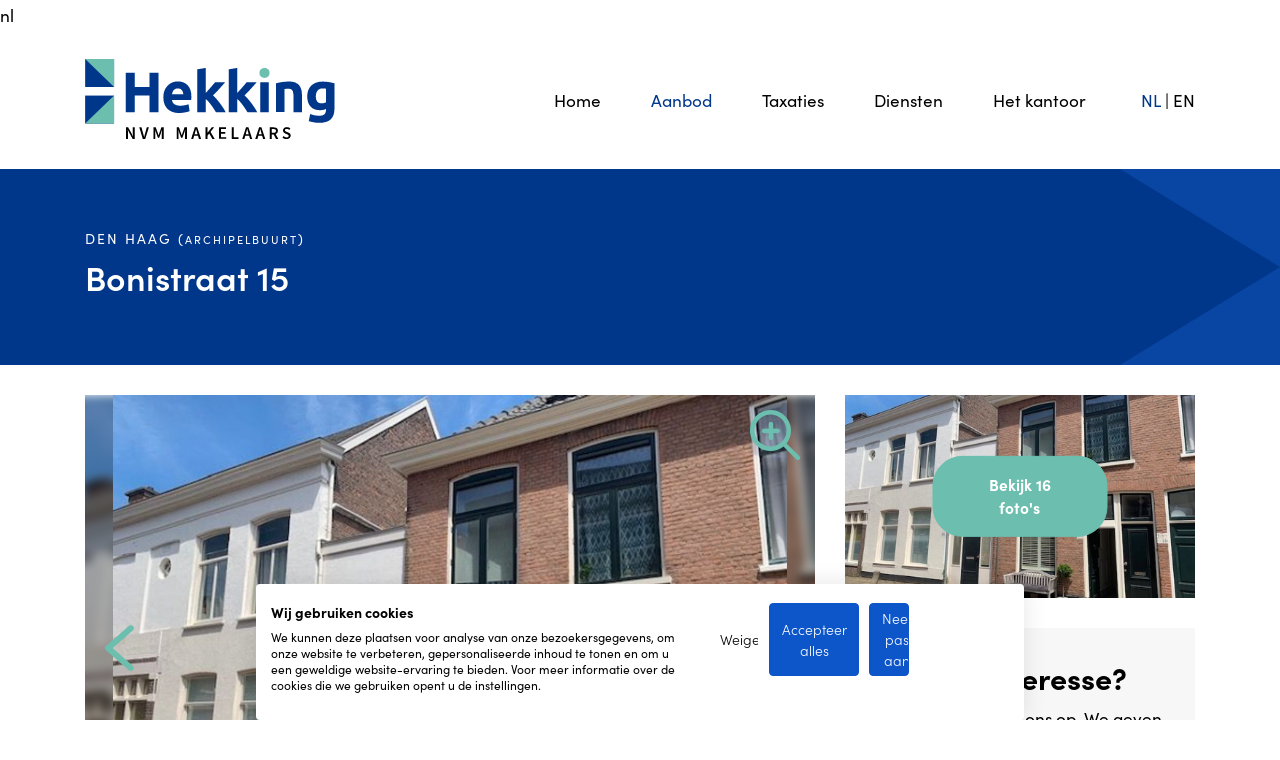

--- FILE ---
content_type: text/html; charset=UTF-8
request_url: https://www.hekking.nl/nl/woning/den-haag/bonistraat-15/65e5e4244ed501ea2282f503/
body_size: 23023
content:
<!DOCTYPE html>
<html lang="nl">
<head>
	<meta charset="UTF-8">
	<meta name="viewport" content="width=device-width, initial-scale=1, maximum-scale=5">

	<title>
		Bonistraat 15, Den Haag | Hekking NVM Makelaardij
	</title>

	<meta name="description" content="BONISTRAAT 15- ARCHIPELWanneer u in deze benedenwoning binnen stapt bent u uw hart verloren! Sfeervol gemeubileerd en perfect als pied-&agrave;-terre  of een 1 persoons huishouden. Fijne details zoals een mooie lichtinval, een complete keuken met inbouwapparat">
	<meta name="keywords" content="">
	<meta name="robots" content="follow, index">
	<meta http-equiv="Content-Language" content="nl"/>
	<meta property="og:title" content="Bonistraat 15, Den Haag | Hekking NVM Makelaardij"/>
	<meta property="og:description" content="BONISTRAAT 15- ARCHIPELWanneer u in deze benedenwoning binnen stapt bent u uw hart verloren! Sfeervol gemeubileerd en perfect als pied-&agrave;-terre  of een 1 persoons huishouden. Fijne details zoals een mooie lichtinval, een complete keuken met inbouwapparat"/>

						<link rel="alternate" hreflang="en" href="https://www.hekking.nl/en/listings/den-haag/bonistraat-15/65e5e4244ed501ea2282f503/">
					<link rel="alternate" hreflang="nl" href="https://www.hekking.nl/nl/woning/den-haag/bonistraat-15/65e5e4244ed501ea2282f503/">
				nl
		<link rel="alternate" hreflang="x-default" href="https://www.hekking.nl/nl/woning/den-haag/bonistraat-15/65e5e4244ed501ea2282f503/"/>
		<link rel="canonical" href="https://www.hekking.nl/nl/woning/den-haag/bonistraat-15/65e5e4244ed501ea2282f503/">
		<meta property="og:url" content="https://www.hekking.nl/nl/woning/den-haag/bonistraat-15/65e5e4244ed501ea2282f503/">
		<meta property="og:image" content="https://media02.ogonline.nl/import/5f450b70a1f7fe03871415ec/objectconsumer/65e5e4244ed501ea2282f503/rw-api-sha/MTczMjkzMzI3LmpwZz9wb3J0YWxpZD0yODkwJmNoZWNrPWFwaV9zaGEyNTYlM0FiNTQyMDE0MzZjY2YwMTBhODc4MGUwYmRkZWM0NWUxZWFlM2E5OWJlZGNjZDY0Yjc4MzY2MDkzOTU4NzY5Mzk5/W3sibW9kaWZpZXIiOiJyZXNpemUiLCJ3aWR0aCI6MTI4MCwiaGVpZ2h0Ijo3MjAsImZpdCI6Imluc2lkZSIsInBvc2l0aW9uIjoiY2VudGVyIiwiZ3Jhdml0eSI6IiIsInN0cmF0ZWd5IjoiIiwia2VybmVsIjoiIn1d.jpg"/>
		<meta property="og:type" content="website"/>
		<meta property="twitter:card" content="summary_large_image">
	
	<link rel="apple-touch-icon" sizes="57x57" href="/apple-icon-57x57.png">
	<link rel="apple-touch-icon" sizes="60x60" href="/apple-icon-60x60.png">
	<link rel="apple-touch-icon" sizes="72x72" href="/apple-icon-72x72.png">
	<link rel="apple-touch-icon" sizes="76x76" href="/apple-icon-76x76.png">
	<link rel="apple-touch-icon" sizes="114x114" href="/apple-icon-114x114.png">
	<link rel="apple-touch-icon" sizes="120x120" href="/apple-icon-120x120.png">
	<link rel="apple-touch-icon" sizes="144x144" href="/apple-icon-144x144.png">
	<link rel="apple-touch-icon" sizes="152x152" href="/apple-icon-152x152.png">
	<link rel="apple-touch-icon" sizes="180x180" href="/apple-icon-180x180.png">
	<link rel="icon" type="image/png" sizes="192x192"  href="/android-icon-192x192.png">
	<link rel="icon" type="image/png" sizes="32x32" href="/favicon-32x32.png">
	<link rel="icon" type="image/png" sizes="96x96" href="/favicon-96x96.png">
	<link rel="icon" type="image/png" sizes="16x16" href="/favicon-16x16.png">
	<link rel="manifest" href="/manifest.json">
	<meta name="msapplication-TileColor" content="#ffffff">
	<meta name="msapplication-TileImage" content="/ms-icon-144x144.png">
	<meta name="theme-color" content="#ffffff">

	<link rel="stylesheet" href="https://use.typekit.net/osa2glp.css">
	<link href='/layouts/main/fonts/style.css' rel='stylesheet' type='text/css'>
	<link rel="stylesheet" href="/lib/swiper/css/swiper.min.css">
	<link rel="stylesheet" href="/lib/swiper/css/swiper-custom.css">
	<link rel="stylesheet" href="/lib/slideout/index.css">
	<link rel="stylesheet" href="/shared/lib/responsive-image/v2.1/responsive-image.css">
	<link rel="stylesheet" href="/shared/lib/select-box/select-box.css"/>
	<link rel="stylesheet" href="/shared/lib/simple-map/simple-map.css"/>
	<link rel="stylesheet" href="/shared/lib/form-ajax/form-ajax.css"/>
	<link rel="stylesheet" href="/shared/lib/auto-complete/auto-complete.css"/>

	
			<link rel="stylesheet" href="/lib/swiper/css/swiper-fullscreen.css">
		<link rel="stylesheet" href="/shared/lib/gal360/pannellum.css"/>
		<link rel="stylesheet" href="/shared/lib/gal360/gal360.css"/>
		<link rel="stylesheet" href="/shared/lib/favourites/favourites.css"/>
		<link rel="stylesheet" href="/shared/lib/heliokinesis/leaflet/leaflet.css">
		<link rel="stylesheet" href="/shared/lib/heliokinesis/leaflet/leaflet.gesture-handling.min.css">
		<link rel="stylesheet" href="/shared/lib/heliokinesis/flatpickr/flatpickr.min.css">
		<link rel="stylesheet" href="/shared/lib/heliokinesis/flatpickr/flatpickr.dark.css">
		<link rel="stylesheet" href="/shared/lib/heliokinesis/heliokinesis.css">
		<link rel="stylesheet" href="/shared/lib/expand-content/v2.0/expand-content.css">
		<link rel="stylesheet" href="/shared/lib/targomo/v1.0/targomo.css">
	
	
		<!-- Google Tag Manager -->
		<script>(function(w,d,s,l,i){w[l]=w[l]||[];w[l].push({'gtm.start':
						new Date().getTime(),event:'gtm.js'});var f=d.getElementsByTagName(s)[0],
					j=d.createElement(s),dl=l!='dataLayer'?'&l='+l:'';j.async=true;j.src=
					'https://www.googletagmanager.com/gtm.js?id='+i+dl;f.parentNode.insertBefore(j,f);
			})(window,document,'script','dataLayer','GTM-WHNQ4VM');</script>
		<!-- End Google Tag Manager -->
	

	<link rel="stylesheet" href="/layouts/main/css_dev/main.css?v3" />

</head>
<body id="details_consumer" >

<!-- Google Tag Manager (noscript) -->
<noscript><iframe
			src="https://www.googletagmanager.com/ns.html?id=GTM-WHNQ4VM"
			height="0" width="0"
			style="display:none;visibility:hidden"></iframe></noscript>
<!-- End Google Tag Manager (noscript) -->


<div class="page-container">
	<div class="page-wrapper">
		<header class="page-header" id="details_consumer">
			<div class="container">
    <div class="row">
        <div class="col-auto">
            <a href="/"><svg xmlns="http://www.w3.org/2000/svg" width="250px" height="81px">
  <g fill="none" fill-rule="nonzero">
    <g class="logonaam" fill="currentcolor">
      <path d="M64.6202531 13.73417672h8.8607594V53.2278476h-8.8607594V36.4556957H49.68354419v16.7721519h-8.8607595V13.73417672h8.8607595V28.1012653H64.6202531zM78.3544303 38.417721c0-2.6582278.3797468-5 1.2025316-6.9620253.8227848-2.0253164 1.8987342-3.6708861 3.2278481-5 1.3291139-1.3291139 2.8481013-2.3417721 4.556962-3.0379747 1.7088608-.6962025 3.4810127-1.0126582 5.3164557-1.0126582 4.2405064 0 7.5949367 1.3291139 10.0632912 3.9240506 2.4683544 2.5949367 3.670886 6.4556962 3.670886 11.4556962 0 .5063291 0 1.0126583-.0632911 1.6455697-.0632911.5696202-.0632911 1.1392405-.1265823 1.5822784H86.9620252c.1898734 1.7721519 1.0126582 3.164557 2.4683544 4.1772152 1.4556962 1.0126583 3.3544304 1.5189874 5.8227848 1.5189874 1.5822785 0 3.1012659-.1265823 4.5569621-.443038 1.5189873-.3164557 2.721519-.6329114 3.670886-1.0759494l1.1392406 6.8987342c-.443038.2531646-1.0759494.443038-1.8354431.6962025-.7594937.2531646-1.5822785.443038-2.5316456.5696203-.949367.1898734-1.8987341.3164557-2.9746835.443038-1.0759494.1265822-2.1518987.1898734-3.164557.1898734-2.721519 0-5.0632911-.3797469-7.0253164-1.2025317-1.9620253-.8227848-3.6708861-1.8987341-4.9367089-3.2911392-1.3291139-1.3924051-2.278481-3.0379747-2.9113924-4.9367089-.5696202-1.835443-.8860759-3.9240506-.8860759-6.1392405zm19.9367088-3.2278481c-.0632911-.6962025-.1898734-1.392405-.3797468-2.0886076-.1898734-.6962025-.5063291-1.2658228-.9493671-1.835443-.443038-.5063291-1.0126582-.9493671-1.6455696-1.3291139-.6962025-.3164557-1.5189874-.5063291-2.4683544-.5063291-.9493671 0-1.7721519.1898734-2.4683545.5063291-.6962025.3164557-1.2658228.7594936-1.7088607 1.2658228-.443038.5063291-.8227848 1.1392405-1.0759494 1.835443-.2531646.6962025-.443038 1.3924051-.5696203 2.1518987h11.2658228zM120.6962024 33.9873413c.8227848-.886076 1.7088608-1.8354431 2.5949367-2.8481013.886076-1.0126582 1.7721519-1.9620253 2.5949367-2.9113924.8227848-.9493671 1.6455697-1.8987342 2.3417722-2.721519.7594937-.8860759 1.3924051-1.6455696 1.8987342-2.278481h10.0632911c-2.0253165 2.3417722-3.9873418 4.4936709-5.8860759 6.6455696-1.8987342 2.0886076-3.9873418 4.3037975-6.2658228 6.5189874 1.1392405 1.0126582 2.3417721 2.278481 3.5443038 3.670886 1.2025316 1.4556962 2.4050633 2.9113925 3.5443038 4.4303798 1.1392405 1.5189873 2.2151898 3.0379747 3.1645569 4.556962.9493671 1.5189874 1.7721519 2.9113924 2.4050629 4.1772152h-9.746835c-.6329114-1.0126582-1.3291139-2.0886076-2.0886076-3.2911392-.7594937-1.2025317-1.5822785-2.4050633-2.4683545-3.607595-.8860759-1.2025316-1.7721518-2.3417721-2.7848101-3.4810126-.9493671-1.0759494-1.8987342-2.0253165-2.8481012-2.7848102v13.1012659h-8.4810127V10.3164552l8.4810127-1.39240506V33.9873413h-.0632912zM152.21519 33.9873413c.822785-.886076 1.708861-1.8354431 2.594936-2.8481013.886076-1.0126582 1.772152-1.9620253 2.594937-2.9113924.822785-.9493671 1.64557-1.8987342 2.341772-2.721519.759494-.8860759 1.392405-1.6455696 1.898735-2.278481h10.063291c-2.025317 2.3417722-3.987342 4.4936709-5.886076 6.6455696-1.898734 2.0886076-3.987342 4.3037975-6.265823 6.5189874 1.13924 1.0126582 2.341772 2.278481 3.544304 3.670886 1.202531 1.4556962 2.405063 2.9113925 3.544304 4.4303798 1.13924 1.5189873 2.215189 3.0379747 3.164556 4.556962.949368 1.5189874 1.772152 2.9113924 2.405064 4.1772152h-9.746836c-.632911-1.0126582-1.329114-2.0886076-2.088607-3.2911392-.759494-1.2025317-1.582279-2.4050633-2.468355-3.607595-.886076-1.2025316-1.772152-2.3417721-2.78481-3.4810126-.949367-1.0759494-1.898734-2.0253165-2.848101-2.7848102v13.1012659h-8.481013V10.3164552l8.481013-1.39240506V33.9873413h-.063291zM183.797468 53.2278476h-8.481012V23.2911387h8.481012zM191.202532 24.2405058c1.455696-.4430379 3.291139-.8227848 5.56962-1.1392405 2.278481-.3797468 4.683544-.5696202 7.151899-.5696202 2.531645 0 4.683544.3164557 6.329113 1.0126582 1.708861.6329114 3.037975 1.5822785 3.987342 2.8481013 1.012658 1.2025316 1.708861 2.6582278 2.088608 4.3037974.443038 1.6455697.632911 3.5443038.632911 5.5696203v16.8987342h-8.481012v-15.886076c0-2.721519-.379747-4.6835443-1.07595-5.8227848-.696202-1.1392405-2.088607-1.7088608-4.050633-1.7088608-.632911 0-1.265823 0-1.962025.0632912-.696203.0632911-1.265823.1265823-1.835443.1898734v23.1012658h-8.481013V24.2405058h.126583zM249.493671 49.4303793c0 4.8734177-1.265823 8.5443038-3.734177 10.8860759-2.468355 2.3417722-6.329114 3.5443038-11.518988 3.5443038-1.835443 0-3.670886-.1898734-5.443038-.5063291-1.835443-.3164557-3.544304-.7594937-5.063291-1.2658228l1.455696-7.0886076c1.329114.5063291 2.721519.9493671 4.177215 1.2658228 1.455697.3164557 3.101266.443038 5 .443038 2.405064 0 4.177216-.5063291 5.126583-1.5822785 1.012658-1.0759494 1.518987-2.4050633 1.518987-4.1139241v-1.0759493c-.886076.4430379-1.835443.7594936-2.848101.9493671-.949367.1898734-2.025317.3164557-3.164557.3164557-4.113924 0-7.341772-1.2025317-9.493671-3.6708861-2.21519-2.4683545-3.291139-5.886076-3.291139-10.2531646 0-2.2151899.316455-4.1772152 1.012658-6.0126582.696203-1.7721519 1.708861-3.3544304 2.974684-4.6202532 1.329113-1.2658228 2.911392-2.278481 4.810126-2.9746835 1.898734-.6962025 4.050633-1.0759494 6.455696-1.0759494 1.012659 0 2.088608.0632912 3.164557.1265823 1.07595.1265823 2.151899.1898734 3.227848.3797468 1.07595.1265823 2.088608.3164557 3.037975.5696203.949367.1898734 1.835443.443038 2.594937.6329114v25.1265823zm-18.670886-12.1518988c0 4.7468355 1.898734 7.0886076 5.759493 7.0886076.886076 0 1.708861-.1265823 2.468355-.3164557.759493-.2531645 1.392405-.5063291 1.962025-.8227848V29.6835438c-.443038-.0632911-.886076-.1265823-1.455696-.1898734-.56962-.0632911-1.265823-.0632911-2.025317-.0632911-2.215189 0-3.92405.7594936-5 2.2151898-1.13924 1.4556962-1.70886 3.3544304-1.70886 5.6329114z"/>
    </g>
    <path fill="#00378B" d="M.11898815 64.5401261V36.5654425H29.0430388v27.9746836z"/>
    <path fill="#6CBFAE" d="M.18987342 64.5569617L29.1139241 36.58227811V64.5569617z"/>
    <path fill="#00378B" d="M29.07924026.05310144V28.027785H.1551896V.05310144z"/>
    <path fill="#6CBFAE" d="M.18987342.06329114L29.1139241 28.0379747V.06329114z"/>
    <path fill="#00378B" d="M78.9240506 37.8481013l-.2531645.2531645"/>
    <g fill="currentcolor">
      <path d="M41.07594925 68.3544304h2.0886076l3.60759493 6.51898733 1.20253165 2.46835443h.06329114c-.12658228-1.20253164-.25316456-2.65822784-.25316456-3.92405063v-5.06329114h1.96202532V79.9367089h-2.0886076l-3.60759493-6.51898737-1.20253165-2.46835443h-.06329114c.12658228 1.20253165.25316456 2.59493671.25316456 3.92405063v5.06329117h-1.96202532V68.3544304zM54.3037974 68.3544304h2.1518987l1.6455696 5.8227848c.3797468 1.32911393.6329114 2.46835443 1.0126582 3.7974684h.0632912c.3797468-1.32911397.6329114-2.46835447 1.0126582-3.7974684l1.5822785-5.8227848h2.0886076l-3.607595 11.5822785H57.78481l-3.4810126-11.5822785zM68.4177214 68.3544304h2.3417722l2.0253164 5.63291138c.2531646.75949368.5063291 1.51898735.7594937 2.27848102h.0632911c.2531646-.75949367.5063291-1.51898734.7594937-2.27848102l2.0253164-5.63291139h2.3417722V79.9367089h-1.8987342v-5.31645572c0-1.07594937.1898734-2.59493671.2531646-3.67088608h-.0632912l-.949367 2.72151899-1.8987342 5.18987341h-1.2025317l-1.8987341-5.18987341-.9493671-2.72151899h-.0632912c.1265823 1.07594937.2531646 2.59493671.2531646 3.67088608v5.31645572h-1.8354431V68.3544304h-.0632911zM91.5822784 68.3544304h2.3417721l2.0253165 5.63291138c.2531645.75949368.5063291 1.51898735.7594936 2.27848102h.0632912c.2531645-.75949367.5063291-1.51898734.7594937-2.27848102l2.0253164-5.63291139h2.3417722V79.9367089h-1.8987342v-5.31645572c0-1.07594937.1898734-2.59493671.2531645-3.67088608h-.0632911l-.9493671 2.72151899-1.8987342 5.18987341h-1.2025316l-1.8987342-5.18987341-.9493671-2.72151899h-.0632911c.1265823 1.07594937.2531645 2.59493671.2531645 3.67088608v5.31645572h-1.835443V68.3544304h-.0632911zM109.8734176 68.3544304h2.4050633l3.7974684 11.5822785h-2.1518988l-1.7721519-6.13924053c-.3797468-1.20253165-.6962025-2.53164557-1.0759493-3.79746836h-.0632912c-.3164557 1.26582279-.6329114 2.59493671-1.0126582 3.79746836l-1.7721519 6.13924053h-2.0886076l3.7341772-11.5822785zm-1.5189873 6.83544303h5.4430379v1.58227848h-5.4430379v-1.58227848zM120.5696201 68.3544304h2.0253165v5.25316455h.0632911l4.1139241-5.25316456h2.278481l-3.5443038 4.49367089 4.1772152 7.08860762h-2.278481l-3.164557-5.443038-1.6455696 2.08860759v3.35443041h-2.0253165zM133.9873417 68.3544304h6.9620253v1.70886075h-4.8734177v2.97468355h4.1772151v1.70886076h-4.1772151V78.164557h5.1265827v1.7088607h-7.1518992V68.3544304zM146.708861 68.3544304h2.025316v9.8734177h4.810127v1.7088608h-6.898734V68.3544304zM161.012658 68.3544304h2.405063l3.797469 11.5822785h-2.151899l-1.772152-6.13924053c-.379747-1.20253165-.696202-2.53164557-1.075949-3.79746836h-.063291c-.316456 1.26582279-.632912 2.59493671-1.012659 3.79746836l-1.772152 6.13924053h-2.088607l3.734177-11.5822785zm-1.518987 6.83544303h5.443038v1.58227848h-5.443038v-1.58227848zM174.050633 68.3544304h2.405063l3.797468 11.5822785h-2.151898l-1.772152-6.13924053c-.379747-1.20253165-.696203-2.53164557-1.07595-3.79746836h-.063291c-.316455 1.26582279-.632911 2.59493671-1.012658 3.79746836l-1.772152 6.13924053h-2.151899l3.797469-11.5822785zm-1.518988 6.83544303h5.443038v1.58227848h-5.443038v-1.58227848zM184.746835 68.3544304h3.924051c2.405063 0 4.240506.8227848 4.240506 3.41772151 0 2.46835443-1.835443 3.60759494-4.240506 3.60759494h-1.835443v4.55696205h-2.025317V68.3544304h-.063291zm3.734178 5.44303797c1.582278 0 2.468354-.6329114 2.468354-1.96202532s-.886076-1.7721519-2.468354-1.7721519h-1.64557v3.79746836h1.64557v-.06329114zm-.189874 1.07594936l1.518987-1.20253164L193.417721 80h-2.341772l-2.78481-5.12658227zM197.405063 78.4810127l1.202532-1.39240509c.822785.75949369 1.962025 1.32911389 3.037975 1.32911389 1.329113 0 2.025316-.5696202 2.025316-1.51898731 0-.94936709-.759494-1.26582278-1.772152-1.70886076l-1.582278-.69620253c-1.139241-.50632912-2.341773-1.39240506-2.341773-3.10126582 0-1.83544304 1.64557-3.29113924 3.86076-3.29113924 1.329114 0 2.658228.56962025 3.544304 1.4556962l-1.07595 1.32911392c-.759493-.63291139-1.518987-1.01265823-2.531645-1.01265823-1.07595 0-1.835443.50632912-1.835443 1.39240507s.886076 1.26582278 1.835443 1.64556962l1.582278.63291139c1.392405.56962025 2.341772 1.4556962 2.341772 3.10126582 0 1.89873417-1.582278 3.41772157-4.177215 3.41772157-1.518987.1265822-3.037974-.5063292-4.113924-1.5822785z"/>
    </g>
    <path fill="#6CBFAE" d="M184.556962 13.9240506c0 1.5822785-.506329 2.7848102-1.518987 3.6708861-1.012659.886076-2.21519 1.3291139-3.544304 1.3291139-1.329114 0-2.531646-.4430379-3.544304-1.3291139-1.012658-.8860759-1.518987-2.0886076-1.518987-3.6708861 0-1.5822784.506329-2.7848101 1.518987-3.670886 1.012658-.88607599 2.21519-1.32911397 3.544304-1.32911397 1.329114 0 2.531645.44303798 3.544304 1.32911397 1.075949.8860759 1.518987 2.1518987 1.518987 3.670886z"/>
    <path fill="#00378B" d="M78.9240506 37.8481013l-.2531645.2531645"/>
  </g>
</svg>
</a>
        </div>
        <div class="col d-none d-lg-flex align-items-center justify-content-end">
            <ul class="menu"><li><a class="item " href="/">Home</a></li><li class="seperator"></li><li class="has-submenu"><a class="item active" href="/nl/woningaanbod">Aanbod</a><ul class="submenu"><li class="arrow"></li><li><a class="subitem " href="/nl/woningaanbod/koop?salesRentals=sales">Koopwoningen</a></li><li class="seperator"></li><li><a class="subitem " href="/nl/woningaanbod/huur?salesRentals=rentals">Huurwoningen</a></li><li class="seperator"></li><li><a class="subitem " href="/nl/bedrijfsaanbod?salesRentals=both">Bedrijfsaanbod</a></li><li class="seperator"></li><li><a class="subitem " href="/nl/woningaanbod/aangekocht?listingsType[]=isBought">Aangekocht</a></li><li class="seperator"></li><li><a class="subitem " href="/nl/woningaanbod/verkocht?salesRentals=both&status=archive">Verkocht / Verhuurd</a></li></ul></li><li class="seperator"></li><li><a class="item " href="/nl/diensten/taxatie-den-haag">Taxaties</a></li><li class="seperator"></li><li class="has-submenu"><a class="item " href="/nl/diensten">Diensten</a><ul class="submenu"><li class="arrow"></li><li><a class="subitem " href="/nl/diensten/verkoopmakelaar-den-haag">Verkoop</a></li><li class="seperator"></li><li><a class="subitem " href="/nl/diensten/verhuur-makelaar-den-haag">Verhuur</a></li><li class="seperator"></li><li><a class="subitem " href="/nl/diensten/den-haag-aankoop-makelaar">Aankoop</a></li><li class="seperator"></li><li><a class="subitem " href="/nl/diensten/taxatie-den-haag">Taxaties</a></li><li class="seperator"></li><li><a class="subitem " href="/nl/diensten/gratis-waardebepaling-woning">Gratis waardebepaling</a></li></ul></li><li class="seperator"></li><li><a class="item " href="/nl/het-kantoor">Het kantoor</a></li></ul>
        </div>
        <div class="col-auto d-none d-xxxl-flex align-items-center justify-content-end">
            <a class="btn btn-primary px-4" href="/nl/contact"><span
                        class="mr-2"><svg xmlns="http://www.w3.org/2000/svg" viewBox="0 0 26 21" width="26px">
  <defs/>
  <g fill="#FFF" fill-rule="nonzero">
    <path d="M6.4453125 19.687207c.25227865 0 .48014323-.0895182.68359375-.2685547l4.69970705-4.4189453h3.9916992c1.2369792 0 2.2949219-.4394531 3.1738281-1.3183594.8789063-.8789062 1.3183594-1.9368489 1.3183594-3.1738281v-5.078125c0-1.23697917-.4394531-2.29492188-1.3183594-3.17382812C18.1152344 1.37666013 17.0572917.937207 15.8203125.937207H4.4921875c-1.23697917 0-2.29492188.43945313-3.17382812 1.31835938C.43945313 3.13447262 0 4.19241533 0 5.4293945v5.078125c0 1.2369792.43945313 2.2949219 1.31835938 3.1738281.87890624.8789063 1.93684895 1.3183594 3.17382812 1.3183594H5.46875v3.7109375c0 .1953125.05493164.374349.16479492.5371094.10986328.1627604.25431315.2848307.43334961.3662109.12207031.0488281.24820964.0732422.37841797.0732422z"/>
    <path stroke="#6CBFAE" d="M20.5576923 20.421582c-.1738782 0-.3309295-.062066-.4711538-.1861979h0l-3.2391827-3.0638021h-2.751202c-.8525641 0-1.5817307-.3046875-2.1875-.9140625C11.3028846 15.6481445 11 14.9146376 11 14.0569987h0v-3.52083337c0-.85763889.3028846-1.59114583.9086538-2.20052083.6057693-.609375 1.3349359-.9140625 2.1875-.9140625h7.8076924c.8525641 0 1.5817307.3046875 2.1875.9140625C24.6971154 8.9450195 25 9.67852644 25 10.53616533h0v3.52083337c0 .8576389-.3028846 1.5911458-.9086538 2.2005208-.6057693.609375-1.3349359.9140625-2.1875.9140625h0-.673077v2.5729167c0 .1354166-.0378605.2595486-.1135817.3723958-.0757212.1128472-.1752804.1974826-.2986779.2539063-.0841346.0338541-.1710737.0507812-.2608173.0507812z"/>
  </g>
</svg>
</span> Contact
            </a>
        </div>
        <div class="col-auto d-none d-lg-flex align-items-center justify-content-end">
                            <a class="text-secondary" href="/nl/woning/den-haag/bonistraat-15/65e5e4244ed501ea2282f503/">NL</a>
                &nbsp;|&nbsp;
                                    <a  href="/en/listings/den-haag/bonistraat-15/65e5e4244ed501ea2282f503/">EN</a>
                
                    </div>
        <div class="col d-flex d-lg-none align-items-center justify-content-end">
            <span class="menu-button"><svg xmlns="http://www.w3.org/2000/svg" width="24" height="24" viewBox="0 0 24 24">
    <path fill="currentcolor" d="M24 6h-24v-4h24v4zm0 4h-24v4h24v-4zm0 8h-24v4h24v-4z"/>
</svg>
</span>
        </div>
    </div>
</div>
		</header>
		<div class="page-content">
			<div class="bg bg-secondary page-title">
    <div class="container py-5 py-lg-6">
        <div class="row">
            <div class="col-12 text-white">
                <h4 class="sub-heading">
                                            Den Haag (<small>Archipelbuurt</small>)                                    </h4>
                <h1>
                                            Bonistraat 15
                                    </h1>
            </div>
        </div>
    </div>
</div>

<div class="bg">
    <div class="container details-swiper">
        <div class="row my-4">
            <div class="col-lg-8">
                <div class="swiper-container swiper-container-aanbod swiper-fullscreen" data-fsbtn=".main-fsbtn">
                    <div class="swiper-wrapper">
                                                    <div class="swiper-slide responsive-image" data-ratio="13x9">
                                <img src="https://media02.ogonline.nl/import/5f450b70a1f7fe03871415ec/objectconsumer/65e5e4244ed501ea2282f503/rw-api-sha/MTczMjkzMzI3LmpwZz9wb3J0YWxpZD0yODkwJmNoZWNrPWFwaV9zaGEyNTYlM0FiNTQyMDE0MzZjY2YwMTBhODc4MGUwYmRkZWM0NWUxZWFlM2E5OWJlZGNjZDY0Yjc4MzY2MDkzOTU4NzY5Mzk5/W3sibW9kaWZpZXIiOiJyZXNpemUiLCJ3aWR0aCI6MTkyMCwiaGVpZ2h0IjoxMDgwLCJmaXQiOiJpbnNpZGUiLCJwb3NpdGlvbiI6ImNlbnRlciIsImdyYXZpdHkiOiIiLCJzdHJhdGVneSI6IiIsImtlcm5lbCI6IiJ9XQ==.jpg" alt="Bonistraat 15, Den Haag foto-0 blur"/>
                                <img src="https://media02.ogonline.nl/import/5f450b70a1f7fe03871415ec/objectconsumer/65e5e4244ed501ea2282f503/rw-api-sha/MTczMjkzMzI3LmpwZz9wb3J0YWxpZD0yODkwJmNoZWNrPWFwaV9zaGEyNTYlM0FiNTQyMDE0MzZjY2YwMTBhODc4MGUwYmRkZWM0NWUxZWFlM2E5OWJlZGNjZDY0Yjc4MzY2MDkzOTU4NzY5Mzk5/W3sibW9kaWZpZXIiOiJyZXNpemUiLCJ3aWR0aCI6MTkyMCwiaGVpZ2h0IjoxMDgwLCJmaXQiOiJpbnNpZGUiLCJwb3NpdGlvbiI6ImNlbnRlciIsImdyYXZpdHkiOiIiLCJzdHJhdGVneSI6IiIsImtlcm5lbCI6IiJ9XQ==.jpg" alt="Bonistraat 15, Den Haag foto-0"/>
                            </div>
                                                    <div class="swiper-slide responsive-image" data-ratio="13x9">
                                <img src="https://media02.ogonline.nl/import/5f450b70a1f7fe03871415ec/objectconsumer/65e5e4244ed501ea2282f503/rw-api-sha/MTczMjkzMzM3LmpwZz9wb3J0YWxpZD0yODkwJmNoZWNrPWFwaV9zaGEyNTYlM0E1Y2Q4ZjdhY2M4NWNmMThlNDdiMzExMDc1MTg2MDAyM2NlYWFjMGE0NTA4OThjYzIwOGZhYmIxZjk4MDgwZGU3/W3sibW9kaWZpZXIiOiJyZXNpemUiLCJ3aWR0aCI6MTkyMCwiaGVpZ2h0IjoxMDgwLCJmaXQiOiJpbnNpZGUiLCJwb3NpdGlvbiI6ImNlbnRlciIsImdyYXZpdHkiOiIiLCJzdHJhdGVneSI6IiIsImtlcm5lbCI6IiJ9XQ==.jpg" alt="Bonistraat 15, Den Haag foto-1 blur"/>
                                <img src="https://media02.ogonline.nl/import/5f450b70a1f7fe03871415ec/objectconsumer/65e5e4244ed501ea2282f503/rw-api-sha/MTczMjkzMzM3LmpwZz9wb3J0YWxpZD0yODkwJmNoZWNrPWFwaV9zaGEyNTYlM0E1Y2Q4ZjdhY2M4NWNmMThlNDdiMzExMDc1MTg2MDAyM2NlYWFjMGE0NTA4OThjYzIwOGZhYmIxZjk4MDgwZGU3/W3sibW9kaWZpZXIiOiJyZXNpemUiLCJ3aWR0aCI6MTkyMCwiaGVpZ2h0IjoxMDgwLCJmaXQiOiJpbnNpZGUiLCJwb3NpdGlvbiI6ImNlbnRlciIsImdyYXZpdHkiOiIiLCJzdHJhdGVneSI6IiIsImtlcm5lbCI6IiJ9XQ==.jpg" alt="Bonistraat 15, Den Haag foto-1"/>
                            </div>
                                                    <div class="swiper-slide responsive-image" data-ratio="13x9">
                                <img src="https://media02.ogonline.nl/import/5f450b70a1f7fe03871415ec/objectconsumer/65e5e4244ed501ea2282f503/rw-api-sha/MTczMjkzMzQzLmpwZz9wb3J0YWxpZD0yODkwJmNoZWNrPWFwaV9zaGEyNTYlM0EyYjM3ZDU1ZjIzNjQwYjBjZTgyNjgyZDY0MjkyMzlmMDdjYmYyODY3MzJjMDBjYTU3Nzg3NTNjY2M4ZWU3YzUy/W3sibW9kaWZpZXIiOiJyZXNpemUiLCJ3aWR0aCI6MTkyMCwiaGVpZ2h0IjoxMDgwLCJmaXQiOiJpbnNpZGUiLCJwb3NpdGlvbiI6ImNlbnRlciIsImdyYXZpdHkiOiIiLCJzdHJhdGVneSI6IiIsImtlcm5lbCI6IiJ9XQ==.jpg" alt="Bonistraat 15, Den Haag foto-2 blur"/>
                                <img src="https://media02.ogonline.nl/import/5f450b70a1f7fe03871415ec/objectconsumer/65e5e4244ed501ea2282f503/rw-api-sha/MTczMjkzMzQzLmpwZz9wb3J0YWxpZD0yODkwJmNoZWNrPWFwaV9zaGEyNTYlM0EyYjM3ZDU1ZjIzNjQwYjBjZTgyNjgyZDY0MjkyMzlmMDdjYmYyODY3MzJjMDBjYTU3Nzg3NTNjY2M4ZWU3YzUy/W3sibW9kaWZpZXIiOiJyZXNpemUiLCJ3aWR0aCI6MTkyMCwiaGVpZ2h0IjoxMDgwLCJmaXQiOiJpbnNpZGUiLCJwb3NpdGlvbiI6ImNlbnRlciIsImdyYXZpdHkiOiIiLCJzdHJhdGVneSI6IiIsImtlcm5lbCI6IiJ9XQ==.jpg" alt="Bonistraat 15, Den Haag foto-2"/>
                            </div>
                                                    <div class="swiper-slide responsive-image" data-ratio="13x9">
                                <img src="https://media02.ogonline.nl/import/5f450b70a1f7fe03871415ec/objectconsumer/65e5e4244ed501ea2282f503/rw-api-sha/MTczMjkzMzUxLmpwZz9wb3J0YWxpZD0yODkwJmNoZWNrPWFwaV9zaGEyNTYlM0E3ZTk1ZTA2MzMyZmE3NmE0ZWVhYzhmYjcyNjBlOGI1MDU1OTk3Yjg1NTUxMDhhM2JmM2Y5NjMxY2ZkMmIzYTNl/W3sibW9kaWZpZXIiOiJyZXNpemUiLCJ3aWR0aCI6MTkyMCwiaGVpZ2h0IjoxMDgwLCJmaXQiOiJpbnNpZGUiLCJwb3NpdGlvbiI6ImNlbnRlciIsImdyYXZpdHkiOiIiLCJzdHJhdGVneSI6IiIsImtlcm5lbCI6IiJ9XQ==.jpg" alt="Bonistraat 15, Den Haag foto-3 blur"/>
                                <img src="https://media02.ogonline.nl/import/5f450b70a1f7fe03871415ec/objectconsumer/65e5e4244ed501ea2282f503/rw-api-sha/MTczMjkzMzUxLmpwZz9wb3J0YWxpZD0yODkwJmNoZWNrPWFwaV9zaGEyNTYlM0E3ZTk1ZTA2MzMyZmE3NmE0ZWVhYzhmYjcyNjBlOGI1MDU1OTk3Yjg1NTUxMDhhM2JmM2Y5NjMxY2ZkMmIzYTNl/W3sibW9kaWZpZXIiOiJyZXNpemUiLCJ3aWR0aCI6MTkyMCwiaGVpZ2h0IjoxMDgwLCJmaXQiOiJpbnNpZGUiLCJwb3NpdGlvbiI6ImNlbnRlciIsImdyYXZpdHkiOiIiLCJzdHJhdGVneSI6IiIsImtlcm5lbCI6IiJ9XQ==.jpg" alt="Bonistraat 15, Den Haag foto-3"/>
                            </div>
                                                    <div class="swiper-slide responsive-image" data-ratio="13x9">
                                <img src="https://media02.ogonline.nl/import/5f450b70a1f7fe03871415ec/objectconsumer/65e5e4244ed501ea2282f503/rw-api-sha/MTczMjkzMzYxLmpwZz9wb3J0YWxpZD0yODkwJmNoZWNrPWFwaV9zaGEyNTYlM0E2N2E2ZTViYjRhZjFjYjgyNTQwNmQ3OTRiYjJlNWI5OTNkMTQ0MzEwMmIwZTcyNGUxZjFjNGVkMDQwNWM3MjU5/W3sibW9kaWZpZXIiOiJyZXNpemUiLCJ3aWR0aCI6MTkyMCwiaGVpZ2h0IjoxMDgwLCJmaXQiOiJpbnNpZGUiLCJwb3NpdGlvbiI6ImNlbnRlciIsImdyYXZpdHkiOiIiLCJzdHJhdGVneSI6IiIsImtlcm5lbCI6IiJ9XQ==.jpg" alt="Bonistraat 15, Den Haag foto-4 blur"/>
                                <img src="https://media02.ogonline.nl/import/5f450b70a1f7fe03871415ec/objectconsumer/65e5e4244ed501ea2282f503/rw-api-sha/MTczMjkzMzYxLmpwZz9wb3J0YWxpZD0yODkwJmNoZWNrPWFwaV9zaGEyNTYlM0E2N2E2ZTViYjRhZjFjYjgyNTQwNmQ3OTRiYjJlNWI5OTNkMTQ0MzEwMmIwZTcyNGUxZjFjNGVkMDQwNWM3MjU5/W3sibW9kaWZpZXIiOiJyZXNpemUiLCJ3aWR0aCI6MTkyMCwiaGVpZ2h0IjoxMDgwLCJmaXQiOiJpbnNpZGUiLCJwb3NpdGlvbiI6ImNlbnRlciIsImdyYXZpdHkiOiIiLCJzdHJhdGVneSI6IiIsImtlcm5lbCI6IiJ9XQ==.jpg" alt="Bonistraat 15, Den Haag foto-4"/>
                            </div>
                                                    <div class="swiper-slide responsive-image" data-ratio="13x9">
                                <img src="https://media02.ogonline.nl/import/5f450b70a1f7fe03871415ec/objectconsumer/65e5e4244ed501ea2282f503/rw-api-sha/MTczMjkzMzczLmpwZz9wb3J0YWxpZD0yODkwJmNoZWNrPWFwaV9zaGEyNTYlM0E3Y2RlZTkwYzNhMTQ4YTMwMzU2ZjhmNzEzZGU3OTFiZjUyOWU2ZjQzMzFkYTI2MGMwYjYzYzkwZTUwZjkzYmU4/W3sibW9kaWZpZXIiOiJyZXNpemUiLCJ3aWR0aCI6MTkyMCwiaGVpZ2h0IjoxMDgwLCJmaXQiOiJpbnNpZGUiLCJwb3NpdGlvbiI6ImNlbnRlciIsImdyYXZpdHkiOiIiLCJzdHJhdGVneSI6IiIsImtlcm5lbCI6IiJ9XQ==.jpg" alt="Bonistraat 15, Den Haag foto-5 blur"/>
                                <img src="https://media02.ogonline.nl/import/5f450b70a1f7fe03871415ec/objectconsumer/65e5e4244ed501ea2282f503/rw-api-sha/MTczMjkzMzczLmpwZz9wb3J0YWxpZD0yODkwJmNoZWNrPWFwaV9zaGEyNTYlM0E3Y2RlZTkwYzNhMTQ4YTMwMzU2ZjhmNzEzZGU3OTFiZjUyOWU2ZjQzMzFkYTI2MGMwYjYzYzkwZTUwZjkzYmU4/W3sibW9kaWZpZXIiOiJyZXNpemUiLCJ3aWR0aCI6MTkyMCwiaGVpZ2h0IjoxMDgwLCJmaXQiOiJpbnNpZGUiLCJwb3NpdGlvbiI6ImNlbnRlciIsImdyYXZpdHkiOiIiLCJzdHJhdGVneSI6IiIsImtlcm5lbCI6IiJ9XQ==.jpg" alt="Bonistraat 15, Den Haag foto-5"/>
                            </div>
                                                    <div class="swiper-slide responsive-image" data-ratio="13x9">
                                <img src="https://media02.ogonline.nl/import/5f450b70a1f7fe03871415ec/objectconsumer/65e5e4244ed501ea2282f503/rw-api-sha/MTczMjkzMzgzLmpwZz9wb3J0YWxpZD0yODkwJmNoZWNrPWFwaV9zaGEyNTYlM0E5NTczMzgxM2NiZmE2N2RiNzliNDJhYjM4N2Y3NjBiNjdkODYzZGJiMjQwZjdlOWZiMTViZDg2Mzc4MTkyODA0/W3sibW9kaWZpZXIiOiJyZXNpemUiLCJ3aWR0aCI6MTkyMCwiaGVpZ2h0IjoxMDgwLCJmaXQiOiJpbnNpZGUiLCJwb3NpdGlvbiI6ImNlbnRlciIsImdyYXZpdHkiOiIiLCJzdHJhdGVneSI6IiIsImtlcm5lbCI6IiJ9XQ==.jpg" alt="Bonistraat 15, Den Haag foto-6 blur"/>
                                <img src="https://media02.ogonline.nl/import/5f450b70a1f7fe03871415ec/objectconsumer/65e5e4244ed501ea2282f503/rw-api-sha/MTczMjkzMzgzLmpwZz9wb3J0YWxpZD0yODkwJmNoZWNrPWFwaV9zaGEyNTYlM0E5NTczMzgxM2NiZmE2N2RiNzliNDJhYjM4N2Y3NjBiNjdkODYzZGJiMjQwZjdlOWZiMTViZDg2Mzc4MTkyODA0/W3sibW9kaWZpZXIiOiJyZXNpemUiLCJ3aWR0aCI6MTkyMCwiaGVpZ2h0IjoxMDgwLCJmaXQiOiJpbnNpZGUiLCJwb3NpdGlvbiI6ImNlbnRlciIsImdyYXZpdHkiOiIiLCJzdHJhdGVneSI6IiIsImtlcm5lbCI6IiJ9XQ==.jpg" alt="Bonistraat 15, Den Haag foto-6"/>
                            </div>
                                                    <div class="swiper-slide responsive-image" data-ratio="13x9">
                                <img src="https://media02.ogonline.nl/import/5f450b70a1f7fe03871415ec/objectconsumer/65e5e4244ed501ea2282f503/rw-api-sha/MTczMjkzMzkzLmpwZz9wb3J0YWxpZD0yODkwJmNoZWNrPWFwaV9zaGEyNTYlM0E0ZTJjYWI5ODBkYWIxMWMyMzVmNzA4MjViOTYxMWVkMTlkZjgwMzgzNjVlZjMyMmJiYWQ3NWFmYTgwOTQ4MGM4/W3sibW9kaWZpZXIiOiJyZXNpemUiLCJ3aWR0aCI6MTkyMCwiaGVpZ2h0IjoxMDgwLCJmaXQiOiJpbnNpZGUiLCJwb3NpdGlvbiI6ImNlbnRlciIsImdyYXZpdHkiOiIiLCJzdHJhdGVneSI6IiIsImtlcm5lbCI6IiJ9XQ==.jpg" alt="Bonistraat 15, Den Haag foto-7 blur"/>
                                <img src="https://media02.ogonline.nl/import/5f450b70a1f7fe03871415ec/objectconsumer/65e5e4244ed501ea2282f503/rw-api-sha/MTczMjkzMzkzLmpwZz9wb3J0YWxpZD0yODkwJmNoZWNrPWFwaV9zaGEyNTYlM0E0ZTJjYWI5ODBkYWIxMWMyMzVmNzA4MjViOTYxMWVkMTlkZjgwMzgzNjVlZjMyMmJiYWQ3NWFmYTgwOTQ4MGM4/W3sibW9kaWZpZXIiOiJyZXNpemUiLCJ3aWR0aCI6MTkyMCwiaGVpZ2h0IjoxMDgwLCJmaXQiOiJpbnNpZGUiLCJwb3NpdGlvbiI6ImNlbnRlciIsImdyYXZpdHkiOiIiLCJzdHJhdGVneSI6IiIsImtlcm5lbCI6IiJ9XQ==.jpg" alt="Bonistraat 15, Den Haag foto-7"/>
                            </div>
                                                    <div class="swiper-slide responsive-image" data-ratio="13x9">
                                <img src="https://media02.ogonline.nl/import/5f450b70a1f7fe03871415ec/objectconsumer/65e5e4244ed501ea2282f503/rw-api-sha/MTczMjkzNDAzLmpwZz9wb3J0YWxpZD0yODkwJmNoZWNrPWFwaV9zaGEyNTYlM0FhNGM3MmE2MWZkZDE3YjI3YWNkZGYxNDliN2VlMWRlMzE1YTk4NTNlMjczZWJlODRkNWZlNjIyNzQxNjdkNGYy/W3sibW9kaWZpZXIiOiJyZXNpemUiLCJ3aWR0aCI6MTkyMCwiaGVpZ2h0IjoxMDgwLCJmaXQiOiJpbnNpZGUiLCJwb3NpdGlvbiI6ImNlbnRlciIsImdyYXZpdHkiOiIiLCJzdHJhdGVneSI6IiIsImtlcm5lbCI6IiJ9XQ==.jpg" alt="Bonistraat 15, Den Haag foto-8 blur"/>
                                <img src="https://media02.ogonline.nl/import/5f450b70a1f7fe03871415ec/objectconsumer/65e5e4244ed501ea2282f503/rw-api-sha/MTczMjkzNDAzLmpwZz9wb3J0YWxpZD0yODkwJmNoZWNrPWFwaV9zaGEyNTYlM0FhNGM3MmE2MWZkZDE3YjI3YWNkZGYxNDliN2VlMWRlMzE1YTk4NTNlMjczZWJlODRkNWZlNjIyNzQxNjdkNGYy/W3sibW9kaWZpZXIiOiJyZXNpemUiLCJ3aWR0aCI6MTkyMCwiaGVpZ2h0IjoxMDgwLCJmaXQiOiJpbnNpZGUiLCJwb3NpdGlvbiI6ImNlbnRlciIsImdyYXZpdHkiOiIiLCJzdHJhdGVneSI6IiIsImtlcm5lbCI6IiJ9XQ==.jpg" alt="Bonistraat 15, Den Haag foto-8"/>
                            </div>
                                                    <div class="swiper-slide responsive-image" data-ratio="13x9">
                                <img src="https://media02.ogonline.nl/import/5f450b70a1f7fe03871415ec/objectconsumer/65e5e4244ed501ea2282f503/rw-api-sha/MTczMjkzNDE1LmpwZz9wb3J0YWxpZD0yODkwJmNoZWNrPWFwaV9zaGEyNTYlM0EzODA3MjJhYzc5NjJmZGZhYTRiY2RhOTQ4YzdkOGYzZTFhYmQzNzQ5MzNhMDY2OGUzZjc4ODA5MWQ1Yzk3ZDlm/W3sibW9kaWZpZXIiOiJyZXNpemUiLCJ3aWR0aCI6MTkyMCwiaGVpZ2h0IjoxMDgwLCJmaXQiOiJpbnNpZGUiLCJwb3NpdGlvbiI6ImNlbnRlciIsImdyYXZpdHkiOiIiLCJzdHJhdGVneSI6IiIsImtlcm5lbCI6IiJ9XQ==.jpg" alt="Bonistraat 15, Den Haag foto-9 blur"/>
                                <img src="https://media02.ogonline.nl/import/5f450b70a1f7fe03871415ec/objectconsumer/65e5e4244ed501ea2282f503/rw-api-sha/MTczMjkzNDE1LmpwZz9wb3J0YWxpZD0yODkwJmNoZWNrPWFwaV9zaGEyNTYlM0EzODA3MjJhYzc5NjJmZGZhYTRiY2RhOTQ4YzdkOGYzZTFhYmQzNzQ5MzNhMDY2OGUzZjc4ODA5MWQ1Yzk3ZDlm/W3sibW9kaWZpZXIiOiJyZXNpemUiLCJ3aWR0aCI6MTkyMCwiaGVpZ2h0IjoxMDgwLCJmaXQiOiJpbnNpZGUiLCJwb3NpdGlvbiI6ImNlbnRlciIsImdyYXZpdHkiOiIiLCJzdHJhdGVneSI6IiIsImtlcm5lbCI6IiJ9XQ==.jpg" alt="Bonistraat 15, Den Haag foto-9"/>
                            </div>
                                                    <div class="swiper-slide responsive-image" data-ratio="13x9">
                                <img src="https://media02.ogonline.nl/import/5f450b70a1f7fe03871415ec/objectconsumer/65e5e4244ed501ea2282f503/rw-api-sha/MTczMjkzNDMxLmpwZz9wb3J0YWxpZD0yODkwJmNoZWNrPWFwaV9zaGEyNTYlM0E2NWJmYThkMDQwMmEyODZkZWZmNGM0N2VmNTAxODY3NDgwYzRjNGE5ZDQ1ODcxOTQ4OWM2NGIxMzEwYWFjMTU2/W3sibW9kaWZpZXIiOiJyZXNpemUiLCJ3aWR0aCI6MTkyMCwiaGVpZ2h0IjoxMDgwLCJmaXQiOiJpbnNpZGUiLCJwb3NpdGlvbiI6ImNlbnRlciIsImdyYXZpdHkiOiIiLCJzdHJhdGVneSI6IiIsImtlcm5lbCI6IiJ9XQ==.jpg" alt="Bonistraat 15, Den Haag foto-10 blur"/>
                                <img src="https://media02.ogonline.nl/import/5f450b70a1f7fe03871415ec/objectconsumer/65e5e4244ed501ea2282f503/rw-api-sha/MTczMjkzNDMxLmpwZz9wb3J0YWxpZD0yODkwJmNoZWNrPWFwaV9zaGEyNTYlM0E2NWJmYThkMDQwMmEyODZkZWZmNGM0N2VmNTAxODY3NDgwYzRjNGE5ZDQ1ODcxOTQ4OWM2NGIxMzEwYWFjMTU2/W3sibW9kaWZpZXIiOiJyZXNpemUiLCJ3aWR0aCI6MTkyMCwiaGVpZ2h0IjoxMDgwLCJmaXQiOiJpbnNpZGUiLCJwb3NpdGlvbiI6ImNlbnRlciIsImdyYXZpdHkiOiIiLCJzdHJhdGVneSI6IiIsImtlcm5lbCI6IiJ9XQ==.jpg" alt="Bonistraat 15, Den Haag foto-10"/>
                            </div>
                                                    <div class="swiper-slide responsive-image" data-ratio="13x9">
                                <img src="https://media02.ogonline.nl/import/5f450b70a1f7fe03871415ec/objectconsumer/65e5e4244ed501ea2282f503/rw-api-sha/MTczMjkzNDQ1LmpwZz9wb3J0YWxpZD0yODkwJmNoZWNrPWFwaV9zaGEyNTYlM0E4MmE5ZjFkYmVkYTg4NjJlMzYyYTg2NDBlN2M5YzM3ZTZjYWZhNmYwZmQ2NWFmY2Q1N2Q0Mzg0MTBlYTM1OTRh/W3sibW9kaWZpZXIiOiJyZXNpemUiLCJ3aWR0aCI6MTkyMCwiaGVpZ2h0IjoxMDgwLCJmaXQiOiJpbnNpZGUiLCJwb3NpdGlvbiI6ImNlbnRlciIsImdyYXZpdHkiOiIiLCJzdHJhdGVneSI6IiIsImtlcm5lbCI6IiJ9XQ==.jpg" alt="Bonistraat 15, Den Haag foto-11 blur"/>
                                <img src="https://media02.ogonline.nl/import/5f450b70a1f7fe03871415ec/objectconsumer/65e5e4244ed501ea2282f503/rw-api-sha/MTczMjkzNDQ1LmpwZz9wb3J0YWxpZD0yODkwJmNoZWNrPWFwaV9zaGEyNTYlM0E4MmE5ZjFkYmVkYTg4NjJlMzYyYTg2NDBlN2M5YzM3ZTZjYWZhNmYwZmQ2NWFmY2Q1N2Q0Mzg0MTBlYTM1OTRh/W3sibW9kaWZpZXIiOiJyZXNpemUiLCJ3aWR0aCI6MTkyMCwiaGVpZ2h0IjoxMDgwLCJmaXQiOiJpbnNpZGUiLCJwb3NpdGlvbiI6ImNlbnRlciIsImdyYXZpdHkiOiIiLCJzdHJhdGVneSI6IiIsImtlcm5lbCI6IiJ9XQ==.jpg" alt="Bonistraat 15, Den Haag foto-11"/>
                            </div>
                                                    <div class="swiper-slide responsive-image" data-ratio="13x9">
                                <img src="https://media02.ogonline.nl/import/5f450b70a1f7fe03871415ec/objectconsumer/65e5e4244ed501ea2282f503/rw-api-sha/MTczMjkzNDcxLmpwZz9wb3J0YWxpZD0yODkwJmNoZWNrPWFwaV9zaGEyNTYlM0FiNzhiYTY0MTc2OTc5NDA0ZGNkZjdhZjE1NzM1OWM4YTA2MGIzNDlmMDZjMDFmNmU0ZmZhZjc3MTNkOWJmNTkx/W3sibW9kaWZpZXIiOiJyZXNpemUiLCJ3aWR0aCI6MTkyMCwiaGVpZ2h0IjoxMDgwLCJmaXQiOiJpbnNpZGUiLCJwb3NpdGlvbiI6ImNlbnRlciIsImdyYXZpdHkiOiIiLCJzdHJhdGVneSI6IiIsImtlcm5lbCI6IiJ9XQ==.jpg" alt="Bonistraat 15, Den Haag foto-12 blur"/>
                                <img src="https://media02.ogonline.nl/import/5f450b70a1f7fe03871415ec/objectconsumer/65e5e4244ed501ea2282f503/rw-api-sha/MTczMjkzNDcxLmpwZz9wb3J0YWxpZD0yODkwJmNoZWNrPWFwaV9zaGEyNTYlM0FiNzhiYTY0MTc2OTc5NDA0ZGNkZjdhZjE1NzM1OWM4YTA2MGIzNDlmMDZjMDFmNmU0ZmZhZjc3MTNkOWJmNTkx/W3sibW9kaWZpZXIiOiJyZXNpemUiLCJ3aWR0aCI6MTkyMCwiaGVpZ2h0IjoxMDgwLCJmaXQiOiJpbnNpZGUiLCJwb3NpdGlvbiI6ImNlbnRlciIsImdyYXZpdHkiOiIiLCJzdHJhdGVneSI6IiIsImtlcm5lbCI6IiJ9XQ==.jpg" alt="Bonistraat 15, Den Haag foto-12"/>
                            </div>
                                                    <div class="swiper-slide responsive-image" data-ratio="13x9">
                                <img src="https://media02.ogonline.nl/import/5f450b70a1f7fe03871415ec/objectconsumer/65e5e4244ed501ea2282f503/rw-api-sha/MTczMjkzNTAzLmpwZz9wb3J0YWxpZD0yODkwJmNoZWNrPWFwaV9zaGEyNTYlM0FkMDc1YWI5ZjA2MTNlOGZkOTY2NjZmNjJiNGM1ZDYzZmQ0MTAzZGQ4MWI5ODk0NmE5MGQ4Y2NlODVlMmZjZDg3/W3sibW9kaWZpZXIiOiJyZXNpemUiLCJ3aWR0aCI6MTkyMCwiaGVpZ2h0IjoxMDgwLCJmaXQiOiJpbnNpZGUiLCJwb3NpdGlvbiI6ImNlbnRlciIsImdyYXZpdHkiOiIiLCJzdHJhdGVneSI6IiIsImtlcm5lbCI6IiJ9XQ==.jpg" alt="Bonistraat 15, Den Haag foto-13 blur"/>
                                <img src="https://media02.ogonline.nl/import/5f450b70a1f7fe03871415ec/objectconsumer/65e5e4244ed501ea2282f503/rw-api-sha/MTczMjkzNTAzLmpwZz9wb3J0YWxpZD0yODkwJmNoZWNrPWFwaV9zaGEyNTYlM0FkMDc1YWI5ZjA2MTNlOGZkOTY2NjZmNjJiNGM1ZDYzZmQ0MTAzZGQ4MWI5ODk0NmE5MGQ4Y2NlODVlMmZjZDg3/W3sibW9kaWZpZXIiOiJyZXNpemUiLCJ3aWR0aCI6MTkyMCwiaGVpZ2h0IjoxMDgwLCJmaXQiOiJpbnNpZGUiLCJwb3NpdGlvbiI6ImNlbnRlciIsImdyYXZpdHkiOiIiLCJzdHJhdGVneSI6IiIsImtlcm5lbCI6IiJ9XQ==.jpg" alt="Bonistraat 15, Den Haag foto-13"/>
                            </div>
                                                    <div class="swiper-slide responsive-image" data-ratio="13x9">
                                <img src="https://media02.ogonline.nl/import/5f450b70a1f7fe03871415ec/objectconsumer/65e5e4244ed501ea2282f503/rw-api-sha/MTczMjkzNTUzLmpwZz9wb3J0YWxpZD0yODkwJmNoZWNrPWFwaV9zaGEyNTYlM0FiMDQzMzVmMDFjMjg0NGM0Njc3YjgyNWFhMWQ0MDIxNjBjMDM1Nzk2ZDdiM2EzOTQ1M2E5NDdjMTc1MWY4MjA5/W3sibW9kaWZpZXIiOiJyZXNpemUiLCJ3aWR0aCI6MTkyMCwiaGVpZ2h0IjoxMDgwLCJmaXQiOiJpbnNpZGUiLCJwb3NpdGlvbiI6ImNlbnRlciIsImdyYXZpdHkiOiIiLCJzdHJhdGVneSI6IiIsImtlcm5lbCI6IiJ9XQ==.jpg" alt="Bonistraat 15, Den Haag foto-14 blur"/>
                                <img src="https://media02.ogonline.nl/import/5f450b70a1f7fe03871415ec/objectconsumer/65e5e4244ed501ea2282f503/rw-api-sha/MTczMjkzNTUzLmpwZz9wb3J0YWxpZD0yODkwJmNoZWNrPWFwaV9zaGEyNTYlM0FiMDQzMzVmMDFjMjg0NGM0Njc3YjgyNWFhMWQ0MDIxNjBjMDM1Nzk2ZDdiM2EzOTQ1M2E5NDdjMTc1MWY4MjA5/W3sibW9kaWZpZXIiOiJyZXNpemUiLCJ3aWR0aCI6MTkyMCwiaGVpZ2h0IjoxMDgwLCJmaXQiOiJpbnNpZGUiLCJwb3NpdGlvbiI6ImNlbnRlciIsImdyYXZpdHkiOiIiLCJzdHJhdGVneSI6IiIsImtlcm5lbCI6IiJ9XQ==.jpg" alt="Bonistraat 15, Den Haag foto-14"/>
                            </div>
                                                    <div class="swiper-slide responsive-image" data-ratio="13x9">
                                <img src="https://media02.ogonline.nl/import/5f450b70a1f7fe03871415ec/objectconsumer/65e5e4244ed501ea2282f503/rw-api-sha/MTczMjkzNTk3LmpwZz9wb3J0YWxpZD0yODkwJmNoZWNrPWFwaV9zaGEyNTYlM0E3YWVjMjRjYzEzMDYxYjFhZjM0NWRjMDg2YTU3MjQ3YTEyZWUxNGY0NmZiZTk1MWIyOTAwMThiOTNiYzQ0NzI0/W3sibW9kaWZpZXIiOiJyZXNpemUiLCJ3aWR0aCI6MTkyMCwiaGVpZ2h0IjoxMDgwLCJmaXQiOiJpbnNpZGUiLCJwb3NpdGlvbiI6ImNlbnRlciIsImdyYXZpdHkiOiIiLCJzdHJhdGVneSI6IiIsImtlcm5lbCI6IiJ9XQ==.jpg" alt="Bonistraat 15, Den Haag foto-15 blur"/>
                                <img src="https://media02.ogonline.nl/import/5f450b70a1f7fe03871415ec/objectconsumer/65e5e4244ed501ea2282f503/rw-api-sha/MTczMjkzNTk3LmpwZz9wb3J0YWxpZD0yODkwJmNoZWNrPWFwaV9zaGEyNTYlM0E3YWVjMjRjYzEzMDYxYjFhZjM0NWRjMDg2YTU3MjQ3YTEyZWUxNGY0NmZiZTk1MWIyOTAwMThiOTNiYzQ0NzI0/W3sibW9kaWZpZXIiOiJyZXNpemUiLCJ3aWR0aCI6MTkyMCwiaGVpZ2h0IjoxMDgwLCJmaXQiOiJpbnNpZGUiLCJwb3NpdGlvbiI6ImNlbnRlciIsImdyYXZpdHkiOiIiLCJzdHJhdGVneSI6IiIsImtlcm5lbCI6IiJ9XQ==.jpg" alt="Bonistraat 15, Den Haag foto-15"/>
                            </div>
                                            </div>
                    <div class="swiper-pagination swiper-fs-ignore swiper-no-swiping"></div>

                    <!-- If we need navigation buttons -->
                    <div class="swiper-button-prev swiper-button-prev-aanbod ogcon ogcon-chevron-left-thin swiper-fs-ignore swiper-no-swiping"></div>
                    <div class="swiper-button-next swiper-button-next-aanbod ogcon ogcon-chevron-right-thin swiper-fs-ignore swiper-no-swiping"></div>
                    <div class="swiper-button-fson ogcon ogcon-zoom-in swiper-fs-ignore swiper-no-swiping"></div>
                    <div class="swiper-button-fsoff ogcon ogcon-close-thin swiper-fs-ignore swiper-no-swiping"></div>
                    <div class="swiper-button-allimages ogcon ogcon-view-grid swiper-fs-ignore swiper-no-swiping"></div>

                </div>
            </div>
            <div class="col-4 d-none d-lg-block">
                <div class="row">
                    <div class="col-12 pb-4">
                        <div class="responsive-image main-fsbtn d-none d-xxl-block" data-ratio="16x12">
                            <img src="https://media02.ogonline.nl/import/5f450b70a1f7fe03871415ec/objectconsumer/65e5e4244ed501ea2282f503/rw-api-sha/MTczMjkzMzM3LmpwZz9wb3J0YWxpZD0yODkwJmNoZWNrPWFwaV9zaGEyNTYlM0E1Y2Q4ZjdhY2M4NWNmMThlNDdiMzExMDc1MTg2MDAyM2NlYWFjMGE0NTA4OThjYzIwOGZhYmIxZjk4MDgwZGU3/W3sibW9kaWZpZXIiOiJyZXNpemUiLCJ3aWR0aCI6MTI4MCwiaGVpZ2h0Ijo3MjAsImZpdCI6Imluc2lkZSIsInBvc2l0aW9uIjoiY2VudGVyIiwiZ3Jhdml0eSI6IiIsInN0cmF0ZWd5IjoiIiwia2VybmVsIjoiIn1d.jpg"/>
                            <div class="details-swiper-more-images btn btn-primary">
                                Bekijk 16 foto's
                            </div>
                        </div>
                        <div class="responsive-image main-fsbtn d-none d-xl-block d-xxl-none" data-ratio="19x11">
                            <img src="https://media02.ogonline.nl/import/5f450b70a1f7fe03871415ec/objectconsumer/65e5e4244ed501ea2282f503/rw-api-sha/MTczMjkzMzM3LmpwZz9wb3J0YWxpZD0yODkwJmNoZWNrPWFwaV9zaGEyNTYlM0E1Y2Q4ZjdhY2M4NWNmMThlNDdiMzExMDc1MTg2MDAyM2NlYWFjMGE0NTA4OThjYzIwOGZhYmIxZjk4MDgwZGU3/W3sibW9kaWZpZXIiOiJyZXNpemUiLCJ3aWR0aCI6MTI4MCwiaGVpZ2h0Ijo3MjAsImZpdCI6Imluc2lkZSIsInBvc2l0aW9uIjoiY2VudGVyIiwiZ3Jhdml0eSI6IiIsInN0cmF0ZWd5IjoiIiwia2VybmVsIjoiIn1d.jpg"/>
                            <div class="details-swiper-more-images btn btn-primary">
                                Bekijk 16 foto's
                            </div>
                        </div>
                        <div class="responsive-image main-fsbtn d-none d-lg-block d-xl-none" data-ratio="4x3">
                            <img src="https://media02.ogonline.nl/import/5f450b70a1f7fe03871415ec/objectconsumer/65e5e4244ed501ea2282f503/rw-api-sha/MTczMjkzMzM3LmpwZz9wb3J0YWxpZD0yODkwJmNoZWNrPWFwaV9zaGEyNTYlM0E1Y2Q4ZjdhY2M4NWNmMThlNDdiMzExMDc1MTg2MDAyM2NlYWFjMGE0NTA4OThjYzIwOGZhYmIxZjk4MDgwZGU3/W3sibW9kaWZpZXIiOiJyZXNpemUiLCJ3aWR0aCI6MTI4MCwiaGVpZ2h0Ijo3MjAsImZpdCI6Imluc2lkZSIsInBvc2l0aW9uIjoiY2VudGVyIiwiZ3Jhdml0eSI6IiIsInN0cmF0ZWd5IjoiIiwia2VybmVsIjoiIn1d.jpg"/>
                            <div class="details-swiper-more-images btn btn-primary">
                                Bekijk 16 foto's
                            </div>
                        </div>
                    </div>
                </div>
                <div class="col-12 bg-light p-4">
                    <div ><h2>Heeft u interesse?</h2>

<p>Neem contact met ons op. We geven graag meer informatie of plannen een bezichting.</p>
</div>

                    <div class="mt-3">
                                                    <a href="#contact" class="btn btn-primary btn-block">Reageren</a>
                                                    <a class="btn btn-white btn-block" href="/nl/pdf/consumer/65e5e4244ed501ea2282f503/brochure" target="_blank">Download brochure</a>
                                            </div>
                </div>
            </div>
        </div>
    </div>
</div>

<div class="bg">
    <div class="container py-4">
        <div class="row">
            <div class="col-12 col-xl-10 mx-auto">
                <div class="row">
                    <div class="niewbouw-detail col-sm-6 col-lg-3">
                        <div class="row">
                            <div class="col-2 col-lg-4 col-xxl-3">
                                <img width="44px" src="/layouts/main/images/components/aanbod/price.svg" alt="house">
                            </div>
                            <div class="col col-lg-8">
                                <h6 class="mb-0">Prijs</h6>
                                <p>
                                                                            &euro; 1.150 p.m. ex.
                                                                    </p>
                            </div>
                        </div>
                    </div>
                    <div class="niewbouw-detail col-sm-6 col-lg-3">
                        <div class="row">
                            <div class="col-2 col-lg-4 col-xxl-3">
                                <img src="/layouts/main/images/components/aanbod/house.svg" alt="house">
                            </div>
                            <div class="col col-lg-8">
                                <h6 class="mb-0">Woningtype</h6>
                                <p>
                                                                            Benedenwoning
                                                                    </p>
                            </div>
                        </div>
                    </div>
                    <div class="niewbouw-detail col-sm-6 col-lg-3">
                        <div class="row">
                            <div class="col-2 col-lg-4 col-xxl-3">
                                <img src="/layouts/main/images/components/aanbod/ruler.svg" alt="house">
                            </div>
                            <div class="col col-lg-8">
                                <h6 class="mb-0">Woonoppervlakte</h6>
                                <p>
                                                                            43m&sup2;
                                                                    </p>
                            </div>
                        </div>
                    </div>
                    <div class="niewbouw-detail col-sm-6 col-lg-3">
                        <div class="row">
                            <div class="col-2 col-lg-4 col-xxl-3">
                                <img src="/layouts/main/images/components/aanbod/door.svg" alt="house">
                            </div>
                            <div class="col col-lg-8">
                                <h6 class="mb-0">Kamers</h6>
                                <p>
                                                                            2
                                                                    </p>
                            </div>
                        </div>
                    </div>
                </div>
            </div>
        </div>
    </div>
</div>

<div class="bg bg-light">
    <div class="container py-5">
        <div class="row">
            <div class="col-12 col-xl-10 mx-auto" id="tab-omschrijving">

                
                <div class="expand-content-container">
                    <h3>Omschrijving</h3>

                    <div class="expand-content-content">
                        BONISTRAAT 15- ARCHIPEL<br />
<br />
Wanneer u in deze benedenwoning binnen stapt bent u uw hart verloren! Sfeervol gemeubileerd en perfect als pied-à-terre  of een 1 persoons huishouden. Fijne details zoals een mooie lichtinval, een complete keuken met inbouwapparatuur en een fijne badkamer die grenst aan de slaapkamer. Dit deel van de Bonistraat heeft geen doorgaand autoverkeer. <br />
De ligging vlakbij het centrum zorgt voor veel dynamiek en vertier: een fijne plek om te wonen. Zorgvliet en de Scheveningse Bosjes zijn leuke plekjes voor een picknick of hardlooptraining, openbaar vervoer is op loopafstand aanwezig en diverse internationale organisaties zorgen voor een gevarieerde samenstelling van bewoners. Alle winkels voor de dagelijkse boodschappen zijn in de omgeving aanwezig evenals lekkere restaurants, cafés en terrasjes voor zwoele zomeravonden. Je profiteert van de gunstige ligging tussen het centrum en Scheveningen; beiden op fietsafstand. Via de uitvalswegen zijn ’s Gravenhage en de omliggende regio goed te bereiken; parkeren kan in de straat met een vergunning. Je kunt lekker rustig voor de deur zitten en om de hoek is een leuk parkje. <br />
<br />
Indeling: <br />
Het appartement heeft een eigen entree; De aansluitende hal geeft toegang tot een praktische bergkast, de woonkamer en de moderne toiletruimte met fonteintje. De woonkamer heeft veel sfeer dankzij het hoge plafond en het grote raam aan de voorzijde met shutters. De leefruimte is goed in te delen met een zithoek aan de straatzijde en een eettafel bij de keuken. <br />
De keuken voldoet aan al je wensen: verrassend veel bergruimte en met alle benodigde apparatuur een gaskookplaat met afzuigkap, een koelkast, vriezer en een combimagnetron. Bij de keuken is een kast met de wasmachine/droger. <br />
Tenslotte de slaapkamer met aangrenzende open badkamer; hier ervaar je rust en privacy. De slaapkamer heeft een groot, elektrisch bedienbaar Velux dakraam; de badkamer heeft een inloopdouche en een wastafel. De kleuren en materialen zijn van een hoge kwaliteit en de kleurstelling tijdloos mooi. <br />
<br />
Het appartement heeft geen privé buitenruimte maar aan de voorzijde staat al jaren een bankje waar je dankzij de zuid west ligging kunt genieten van de zon. Ondanks dat dit appartement niet groot is heeft het een grootse uitstraling en is zeker uw bezichtiging waard! <br />
<br />
Bijzonderheden: <br />
<br />
- Huurprijs is exclusief gas. water en licht<br />
- Gemeubileerd<br />
- Huisdieren zijn niet toegestaan<br />
- Huisvestingsvergunning is verplicht<br />
- Te huur voor max twee jaar<br />
- Niet geschikt voor een student<br />
- 1 persoon
                    </div>

                    <div class="expand-content">
                        <div class="expand-content-btn expand-content-toggle">
                            <div class="ogcon ogcon-chevron-down-thin"></div>
                        </div>
                                                                    </div>
                </div>
            </div>
        </div>
    </div>
</div>

<div class="bg bg-odd-even">
    <div class="container py-5">
        <div class="row">
            <div class="col-12 col-xl-10 mx-auto" id="tab-kenmerken">
                <h2>Kenmerken</h2>

                <div class="full-details-container row">
                    <div class="full-details-group col-12 col-lg-6">

                        <dl class="full-details">
                            <h4>Aanvaarding</h4>
                                                            <dt>Prijs</dt>
                                <dd>&euro; 1.150 p.m. ex.</dd>
                                                                                                                                                                                                    <dt>Status</dt>
                            <dd>Verhuurd</dd>
                                                            <dt>Oplevering</dt>
                                <dd>Per direct</dd>
                                                                                                                    <dt>Adres</dt>
                                                             <dd>Bonistraat 15</dd>
                                                                                        <dt>Postcode</dt>
                                <dd>2585 SZ</dd>
                                                                                        <dt>Plaats</dt>
                                <dd>Den Haag</dd>
                                                    </dl>
                    </div>

                                            <div class="full-details-group col-12 col-lg-6">
                            <h4>Bouw</h4>

                            <dl class="full-details">
                                                                                                    <dt>Soort appartement</dt>
                                    <dd>
                                        Benedenwoning,                                         Appartement                                    </dd>
                                                                            <dt>Woonlaag</dt>
                                        <dd>1</dd>
                                                                                                                                        <dt>Soort bouw</dt>
                                    <dd>Bestaande bouw</dd>
                                                                                                                                    <dt>Onderhoud binnen</dt>
                                    <dd>Goed</dd>
                                                                                                    <dt>Onderhoud buiten</dt>
                                    <dd>Goed</dd>
                                                                                            </dl>
                        </div>
                    
                                            <div class="full-details-group col-12 col-lg-6">
                            <h4>Oppervlakten en inhoud</h4>

                            <dl class="full-details">
                                                                    <dt>Woonoppervlakte</dt>
                                    <dd>ca. 43m&sup2;</dd>
                                                                                                                                                                                                    <dt>Inhoud</dt>
                                    <dd>ca. 158m&sup3;</dd>
                                                            </dl>
                        </div>
                    
                                            <div class="full-details-group col-12 col-lg-6">
                            <h4>Indeling</h4>

                            <dl class="full-details">
                                                                    <dt>Aantal kamers</dt>
                                    <dd>2</dd>
                                                                                                    <dt>Aantal slaapkamers</dt>
                                    <dd>1</dd>
                                                                                                                                    <dt>Aantal verdiepingen</dt>
                                    <dd>1</dd>
                                                                                            </dl>
                        </div>
                    
                                            <div class="full-details-group col-12 col-lg-6">
                            <h4>Energie</h4>

                            <dl class="full-details">
                                                                    <dt>Energielabel</dt>
                                    <dd>F</dd>
                                                                                                                                    <dt>Warm water</dt>
                                    <dd>C.V.-ketel</dd>
                                                                                                                            </dl>
                        </div>
                    
                    
                                            <div class="full-details-group col-12 col-lg-6">
                            <h4>Garage</h4>

                            <dl class="full-details">
                                                                                                                                                                                            </dl>
                        </div>
                    
                                    </div>
            </div>
        </div>
    </div>
</div>



<div class="bg bg-white">
    <div class="container pt-5">
        <div class="row">
            <div class="col-12 col-xl-10 mx-auto" id="tab-locatie">
                <h2>Locatie</h2>
            </div>
        </div>
    </div>
    <div class="simple-map" data-places="true" data-disable-scroll="false" data-disable-drag="false" data-marker-image="/layouts/main/images/marker-image.png">
        <div class="simple-map-canvas">
        </div>
        <div class="simple-map-markers">
                            
                    [
                    {
                    "address":    "Bonistraat 15",
                    "zipCode":    "2585 SZ",
                    "city":        "Den Haag",
                    "lat":        52.0906422,
                    "lng":        4.2998358,
                    "heading":    0,
                    "pitch":    0
                    }
                    ]
                
                    </div>
        <div class="simple-map-overlay">
            <div class="simple-map-container">
                <div class="simple-map-zoom">
                    <button class="simple-map-zoom-in icon icon-plus"></button>
                    <button class="simple-map-zoom-out icon icon-minus"></button>
                </div>
                <div class="simple-map-type">
                    <button class="simple-map-type-map"><span class="icon icon-marker"></span>&nbsp; Kaart</button>
                    <button class="simple-map-type-streetview"><span class="icon icon-camera"></span>&nbsp; Streetview</button>
                </div>
            </div>
        </div>
        <button class="simple-map-scroll-fix">
            <span class="simple-map-scroll-fix-content">
                Klik om te bewegen
            </span>
        </button>
    </div>
</div>








<div class="bg bg-odd-even" id="zonnewijzer">
    <div class="container py-5">
        <div class="row">
            <div class="col-12 col-xl-10 mx-auto">
                <h2>Bekijk verloop van de zon</h2>
                <div id="heliokinesis"></div>
            </div>
        </div>
    </div>
</div>

<div class="bg bg-odd-even" id="contact">
    <div class="container py-5">
        <div class="row">
            <div class="col-12 col-xl-10 mx-auto">
                <div class="row">
                                            <div class="col-lg-5 text-center d-flex justify-content-center align-items-center flex-column py-5">
                            <img width="100px" class="ring-phone mb-2" src="/layouts/main/images/components/aanbod/warning.svg" alt="smiley">
<h3 class="pt-2">Woning niet meer beschikbaar</h3>
<p>
    Het is helaas niet meer mogelijk om op deze woning te reageren. Op zoek naar een vergelijkbare woning? Neem dan contact met ons op!
</p>                        </div>
                                        <div class="col-1 offset-1 border-left d-none d-lg-block"></div>
                    <div class="col-lg-5 text-center d-flex justify-content-center align-items-center flex-column py-5">
                        <img width="100px" class="ring-phone mb-2" src="/layouts/main/images/components/aanbod/phone-small-black.svg" alt="telefoon">
<h3 class="pt-2">Liever telefonisch contact?</h3>
<p>
    U kunt ons van maandag t/m vrijdag van 09:00 tot 18:00 bereiken op
</p>
<h3><small><a href="tel:+31 (0)70 - 404 98 98">+31 (0)70 - 404 98 98</a></small></h3>                    </div>
                </div>
            </div>
        </div>
    </div>
</div>


    <div class="bg bg-odd-even">
        <div class="container py-5">
            <div class="row">
                <div class="col-12 col-xl-10 mx-auto">
                    <div class="row">
                        <div class="col">
                            <h2>Vergelijkbare woningen</h2>
                        </div>
                    </div>
                    <div class="row">
                                                    <div class="col-sm-4">
                                <div class="card-object zoomer position-relative">
                                    <a href="/nl/woning/den-haag/noordwal-91/6092914e445ed91ac7f3c516/" class="card-object-photo responsive-image" data-ratio="4x3">
                                        <img src="https://media02.ogonline.nl/import/5f450b70a1f7fe03871415ec/objectconsumer/6092914e445ed91ac7f3c516/rw-api-sha/MTA1NDUzMjgyLmpwZz9wb3J0YWxpZD0yODkwJmNoZWNrPWFwaV9zaGEyNTYlM0FmNWY1ZjkxMDBmYzFjZDg2MGE4ZDM4MzY3MDlhNGRjODQ5NWRhODk4ZmQ4YWM5ZmM2MDk4MTgyOTgzNjQ2M2Fh/W3sibW9kaWZpZXIiOiJyZXNpemUiLCJ3aWR0aCI6NjQwLCJoZWlnaHQiOjM2MCwiZml0IjoiaW5zaWRlIiwicG9zaXRpb24iOiJjZW50ZXIiLCJncmF2aXR5IjoiIiwic3RyYXRlZ3kiOiIiLCJrZXJuZWwiOiIifV0=.jpg"/>
                                        <img src="https://media02.ogonline.nl/import/5f450b70a1f7fe03871415ec/objectconsumer/6092914e445ed91ac7f3c516/rw-api-sha/MTA1NDUzMjgyLmpwZz9wb3J0YWxpZD0yODkwJmNoZWNrPWFwaV9zaGEyNTYlM0FmNWY1ZjkxMDBmYzFjZDg2MGE4ZDM4MzY3MDlhNGRjODQ5NWRhODk4ZmQ4YWM5ZmM2MDk4MTgyOTgzNjQ2M2Fh/W3sibW9kaWZpZXIiOiJyZXNpemUiLCJ3aWR0aCI6NjQwLCJoZWlnaHQiOjM2MCwiZml0IjoiaW5zaWRlIiwicG9zaXRpb24iOiJjZW50ZXIiLCJncmF2aXR5IjoiIiwic3RyYXRlZ3kiOiIiLCJrZXJuZWwiOiIifV0=.jpg"/>
                                                                                    <span class="card-object-status">Verhuurd</span>
                                                                            </a>
                                    <div class="card-object-details">
                                        <span class="card-object-address mb-3">Noordwal 91</span>
                                        <div class="d-flex align-items-center"><span class="card-object-city">Den Haag</span><span class="card-object-city mx-2">|</span><span class="card-object-price">&euro; 1.250 p.m. ex.</span></div>
                                    </div>
                                </div>
                            </div>
                                                    <div class="col-sm-4">
                                <div class="card-object zoomer position-relative">
                                    <a href="/nl/woning/den-haag/bankastraat-9/60b7353294b36f0a0fb75755/" class="card-object-photo responsive-image" data-ratio="4x3">
                                        <img src="https://media02.ogonline.nl/import/5f450b70a1f7fe03871415ec/objectconsumer/60b7353294b36f0a0fb75755/rw-api-sha/MTA2NzAxMjk1LmpwZz9wb3J0YWxpZD0yODkwJmNoZWNrPWFwaV9zaGEyNTYlM0E1MmM4NjY1NDhhNTliNmMzYTA4OGU5ZWRlMjc5YmE3N2NmZjU5MjBjODhkZjJiYTA3ZjA5ODEwMDI0OWZiMTMz/W3sibW9kaWZpZXIiOiJyZXNpemUiLCJ3aWR0aCI6NjQwLCJoZWlnaHQiOjM2MCwiZml0IjoiaW5zaWRlIiwicG9zaXRpb24iOiJjZW50ZXIiLCJncmF2aXR5IjoiIiwic3RyYXRlZ3kiOiIiLCJrZXJuZWwiOiIifV0=.jpg"/>
                                        <img src="https://media02.ogonline.nl/import/5f450b70a1f7fe03871415ec/objectconsumer/60b7353294b36f0a0fb75755/rw-api-sha/MTA2NzAxMjk1LmpwZz9wb3J0YWxpZD0yODkwJmNoZWNrPWFwaV9zaGEyNTYlM0E1MmM4NjY1NDhhNTliNmMzYTA4OGU5ZWRlMjc5YmE3N2NmZjU5MjBjODhkZjJiYTA3ZjA5ODEwMDI0OWZiMTMz/W3sibW9kaWZpZXIiOiJyZXNpemUiLCJ3aWR0aCI6NjQwLCJoZWlnaHQiOjM2MCwiZml0IjoiaW5zaWRlIiwicG9zaXRpb24iOiJjZW50ZXIiLCJncmF2aXR5IjoiIiwic3RyYXRlZ3kiOiIiLCJrZXJuZWwiOiIifV0=.jpg"/>
                                                                                    <span class="card-object-status">Verhuurd</span>
                                                                            </a>
                                    <div class="card-object-details">
                                        <span class="card-object-address mb-3">Bankastraat 9</span>
                                        <div class="d-flex align-items-center"><span class="card-object-city">Den Haag</span><span class="card-object-city mx-2">|</span><span class="card-object-price">&euro; 1.100 p.m. ex.</span></div>
                                    </div>
                                </div>
                            </div>
                                                    <div class="col-sm-4">
                                <div class="card-object zoomer position-relative">
                                    <a href="/nl/woning/den-haag/westeinde-3-c/60c07dc25c067b2cf1e8a767/" class="card-object-photo responsive-image" data-ratio="4x3">
                                        <img src="https://media02.ogonline.nl/import/5f450b70a1f7fe03871415ec/objectconsumer/60c07dc25c067b2cf1e8a767/rw-api-sha/MTA3MDY2MzUyLmpwZz9wb3J0YWxpZD0yODkwJmNoZWNrPWFwaV9zaGEyNTYlM0E1MzA2NTgzNGFjN2RlNjQyNTMxYjA5Y2EyN2E1Y2M4MzIzYmIyYzM3ZGY1MTkxYjkyZTJjNzA5N2ZmZjI0NGZi/W3sibW9kaWZpZXIiOiJyZXNpemUiLCJ3aWR0aCI6NjQwLCJoZWlnaHQiOjM2MCwiZml0IjoiaW5zaWRlIiwicG9zaXRpb24iOiJjZW50ZXIiLCJncmF2aXR5IjoiIiwic3RyYXRlZ3kiOiIiLCJrZXJuZWwiOiIifV0=.jpg"/>
                                        <img src="https://media02.ogonline.nl/import/5f450b70a1f7fe03871415ec/objectconsumer/60c07dc25c067b2cf1e8a767/rw-api-sha/MTA3MDY2MzUyLmpwZz9wb3J0YWxpZD0yODkwJmNoZWNrPWFwaV9zaGEyNTYlM0E1MzA2NTgzNGFjN2RlNjQyNTMxYjA5Y2EyN2E1Y2M4MzIzYmIyYzM3ZGY1MTkxYjkyZTJjNzA5N2ZmZjI0NGZi/W3sibW9kaWZpZXIiOiJyZXNpemUiLCJ3aWR0aCI6NjQwLCJoZWlnaHQiOjM2MCwiZml0IjoiaW5zaWRlIiwicG9zaXRpb24iOiJjZW50ZXIiLCJncmF2aXR5IjoiIiwic3RyYXRlZ3kiOiIiLCJrZXJuZWwiOiIifV0=.jpg"/>
                                                                                    <span class="card-object-status">Verhuurd</span>
                                                                            </a>
                                    <div class="card-object-details">
                                        <span class="card-object-address mb-3">Westeinde 3 c</span>
                                        <div class="d-flex align-items-center"><span class="card-object-city">Den Haag</span><span class="card-object-city mx-2">|</span><span class="card-object-price">&euro; 1.350 p.m. ex.</span></div>
                                    </div>
                                </div>
                            </div>
                                            </div>
                </div>
            </div>
        </div>
    </div>

<!-- The Modal -->
<div class="modal fade" id="form_bid">
    <div class="modal-dialog modal-xl">
        <div class="modal-content">
            <!-- Modal body -->
            <div class="modal-body py-0">
                <div class="row">
                    <div class="bg bg-light col-12 col-lg-4 pt-3 d-none d-lg-block">
                    </div>
                    <div class="col-12 col-lg-8 text-right pt-3">
                        <button type="button" class="close" data-dismiss="modal">&times;</button>
                    </div>
                </div>
                <div class="row">
                    <div class="bg bg-light col-12 col-lg-4 py-3">
                        <div class="card-bid px-4">
                            <h3>Een bod uitbrengen</h3>
                            <img src="https://media02.ogonline.nl/import/5f450b70a1f7fe03871415ec/objectconsumer/65e5e4244ed501ea2282f503/rw-api-sha/MTczMjkzMzI3LmpwZz9wb3J0YWxpZD0yODkwJmNoZWNrPWFwaV9zaGEyNTYlM0FiNTQyMDE0MzZjY2YwMTBhODc4MGUwYmRkZWM0NWUxZWFlM2E5OWJlZGNjZDY0Yjc4MzY2MDkzOTU4NzY5Mzk5/W3sibW9kaWZpZXIiOiJyZXNpemUiLCJ3aWR0aCI6MTI4MCwiaGVpZ2h0Ijo3MjAsImZpdCI6Imluc2lkZSIsInBvc2l0aW9uIjoiY2VudGVyIiwiZ3Jhdml0eSI6IiIsInN0cmF0ZWd5IjoiIiwia2VybmVsIjoiIn1d.jpg" class="img-fluid"/>
                            <div class="card-bid-details mt-2">
                                <h5>Bonistraat 15</h5>
                                <p>Den Haag</p>
                                <p><strong>&euro; 1.150 p.m. ex.</strong></p>
                            </div>
                        </div>
                    </div>
                    <div class="col-12 col-lg-7 py-3">
                        <form action="/nl/forms/bid/consumer/65e5e4244ed501ea2282f503" method="post"
                              class="form-horizontal form-ajax col-12">
                            <div class="form-ajax-success alert alert-success">
                                <p>Uw bericht is naar ons verzonden. Wij nemen zo snel mogelijk contact met u op.</p>
                            </div>
                            <div class="form-ajax-error alert alert-danger">
                                <p>Er is iets mis gegaan met het versturen van het formulier.<br/>Controleer of u alle velden (goed) heeft ingevoerd en probeer het nog een keer.</p>
                            </div>
                            <div class="form-ajax-form">
                                <div class="row">
                                    <div class="col-12 form-group">
                                        <label for="form_bod">Uw bod *</label>
                                        <input class="form-control" type="text" name="your_bid" placeholder="€"
                                               id="form_bod" required/>
                                    </div>
                                </div>
                                <div class="row">
                                    <div class="col-12 col-lg-6 form-group">
                                        <label for="form_financiering">Financiering tot een bedrag van</label>
                                        <input class="form-control" type="text" name="financing" placeholder="€"
                                               id="form_financiering"/>
                                    </div>
                                    <div class="col-12 col-lg-6 form-group">
                                        <label for="form_opleverdatum">Gewenste opleverdatum</label>
                                        <input class="form-control" type="text" name="delivery_date"
                                               placeholder="dd - mm - jjjj" id="form_opleverdatum"/>
                                    </div>
                                </div>
                                <div class="row">
                                    <div class="col-12 form-group">
                                        <label>Onder voorbehoud van</label>
                                        <div class="custom-control custom-checkbox">
                                            <input type="checkbox" class="custom-control-input" id="form_financial"
                                                   name="financing_check[]" value="Financiering">
                                            <label class="custom-control-label" for="form_financial">
                                                Financiering
                                            </label>
                                        </div>
                                        <div class="custom-control custom-checkbox">
                                            <input type="checkbox" class="custom-control-input" id="form_nhg"
                                                   name="financing_check[]" value="Nationale Hypotheek Garantie">
                                            <label class="custom-control-label" for="form_nhg">
                                                Nationale Hypotheek Garantie
                                            </label>
                                        </div>
                                        <div class="custom-control custom-checkbox">
                                            <input type="checkbox" class="custom-control-input" id="form_gew"
                                                   name="financing_check[]" value="Gebruik t.b.v. eigen woning">
                                            <label class="custom-control-label" for="form_gew">
                                                Gebruik t.b.v. eigen woning
                                            </label>
                                        </div>
                                        <div class="custom-control custom-checkbox">
                                            <input type="checkbox" class="custom-control-input" id="form_bk"
                                                   name="financing_check[]" value="Bouwkundige keuring">
                                            <label class="custom-control-label" for="form_bk">
                                                Bouwkundige keuring
                                            </label>
                                        </div>
                                    </div>
                                </div>
                                <div class="row">
                                    <div class="col-12 form-group">
                                        <h4>Persoonsgegevens</h4>
                                    </div>
                                </div>
                                <div class="row">
                                    <div class="col-12 col-lg-4 form-group">
                                        <label for="form_gender">Aanhef *</label>
                                        <div class="select-box">
                                            <div class="select-box-text"></div>
                                            <select type="text" name="gender" id="form_gender" required>
                                                <option value=""
                                                        selected>Maak een keuze</option>
                                                <option value="male">Dhr.</option>
                                                <option value="female">Mw.</option>
                                            </select>
                                        </div>
                                    </div>
                                    <div class="col-12 col-lg-4 form-group">
                                        <label for="form_voorletters">Voorletters *</label>
                                        <input class="form-control" type="text" name="initials" id="form_voorletters"
                                               required/>
                                    </div>
                                    <div class="col-12 col-lg-4 form-group">
                                        <label for="form_achternaam">Achternaam *</label>
                                        <input class="form-control" type="text" name="last_name" id="form_achternaam"
                                               required/>
                                    </div>
                                </div>
                                <div class="row">
                                    <div class="col-12 col-lg-8 form-group">
                                        <label for="form_straat">Straat *</label>
                                        <input class="form-control" type="text" name="street" id="form_straat"
                                               required/>
                                    </div>
                                    <div class="col-12 col-lg-4 form-group">
                                        <label for="form_huisnummer">Huisnummer *</label>
                                        <input class="form-control" type="text" name="house_number" id="form_huisnummer"
                                               required/>
                                    </div>
                                </div>
                                <div class="row">
                                    <div class="col-12 col-lg-6 form-group">
                                        <label for="form_postcode">Postcode *</label>
                                        <input class="form-control" type="text" name="zip_code" id="form_postcode"
                                               required/>
                                    </div>
                                    <div class="col-12 col-lg-6 form-group">
                                        <label for="form_plaats">Plaats *</label>
                                        <input class="form-control" type="text" name="city" id="form_plaats" required/>
                                    </div>
                                </div>
                                <div class="row">
                                    <div class="col-12 col-lg-6 form-group">
                                        <label for="form_email">E-mail *</label>
                                        <input class="form-control" type="text" name="e_mail" id="form_email" required/>
                                    </div>
                                    <div class="col-12 col-lg-6 form-group">
                                        <label for="form_telefoon">Telefoon *</label>
                                        <input class="form-control" type="text" name="phone" id="form_telefoon"
                                               required/>
                                    </div>
                                </div>
                                <div class="row">
                                    <div class="col-12 form-group">
                                        <label for="form_opmerking">Opmerking</label>
                                        <textarea class="form-control" name="question" rows="4"
                                                  id="form_opmerking"></textarea>
                                    </div>
                                </div>
                                <div class="row">
                                    <div class="col-12 form-group">
                                        <h4>Verkoopvoorwaarden</h4>
                                        Vestibulum rutrum quam vitae fringilla tincidunt. Suspendisse nec tortor urna.
                                        Ut laoreet sodales nisi, quis iaculis nulla iaculis vitae. Donec sagittis
                                        faucibus lacus eget blandit. Mauris vitae ultricies metus, at condimentum nulla.
                                        Donec quis ornare lacus. Etiam gravida mollis tortor quis porttitor.
                                    </div>
                                </div>
                                <div class="row">
                                    <div class="col-12 form-group">
                                        <div class="custom-control custom-checkbox">
                                            <input type="checkbox" class="custom-control-input" id="form_avg"
                                                   name="avg">
                                            <label class="custom-control-label" for="form_avg">
                                                Ik ga akkoord met het Privacybeleid van Hekking NVM Makelaars
                                            </label>
                                        </div>
                                    </div>
                                </div>
                                <div class="row">
                                    <div class="col-auto form-group">
                                            		<div class="grecaptcha-disclaimer">
			<img src="https://www.gstatic.com/recaptcha/api2/logo_48.png" alt="recaptcha">
			<div>
				reCAPTCHA<br/>
				<a href="https://policies.google.com/privacy" target="_blank" rel="noopener">Privacy</a> &bullet;
				<a href="https://policies.google.com/terms" target="_blank" rel="noopener">Terms</a>
			</div>
		</div>
    	<div class="g-recaptcha" data-sitekey="6LcNoM8ZAAAAAHMTBu00zkBem1dRNu3_H84FoWfB" data-mode="invisible"></div>
                                    </div>
                                    <div class="col text-right form-group">
                                        <button class="btn btn-primary"
                                                type="Submit">Verzenden</button>
                                    </div>
                                </div>
                            </div>
                        </form>
                    </div>
                </div>
            </div>
        </div>
    </div>
</div>

<script src="//ajax.googleapis.com/ajax/libs/jquery/2.2.4/jquery.min.js"></script>
<script src="//maps.googleapis.com/maps/api/js?key=AIzaSyCR5U8wV4k8VuZhwpMsLZdrKQLFSU72EJs&libraries=places"></script>
<script src="//s7.addthis.com/js/250/addthis_widget.js#username=xa-4ccfd0fe78c359f6"></script>


<script>
	$(document).ready(function () {
		Heliokinesis.createMap('heliokinesis', {
			leaflet: {
                center: [52.0906422, 4.2998358]
			}
		});
	});
</script>


		</div>
		<footer class="page-footer">
			<div class="bg bg-primary bg-halve-primary bg-halve-primary-br">
    <div class="container py-5 text-white">
        <div class="row">
            <div class="col-12">
                <a href="/" aria-label="Hekking NVM Makelaars"><svg xmlns="http://www.w3.org/2000/svg" viewBox="0 0 249.37 80.03" width="250px" height="81px">
    <path fill="currentcolor" d="M64.62,13.73h8.86v39.5H64.62V36.46H49.68V53.23H40.82V13.73h8.86V28.1H64.62ZM78.35,38.42a17.86,17.86,0,0,1,1.21-7,14.78,14.78,0,0,1,3.22-5,13.61,13.61,0,0,1,4.56-3,13.86,13.86,0,0,1,5.32-1c4.24,0,7.59,1.32,10.06,3.92s3.67,6.45,3.67,11.45a16.3,16.3,0,0,1-.06,1.65c-.06.57-.06,1.14-.13,1.58H87a5.59,5.59,0,0,0,2.47,4.18,9.94,9.94,0,0,0,5.82,1.52,21.84,21.84,0,0,0,4.56-.44,17.55,17.55,0,0,0,3.67-1.08l1.14,6.9a11.33,11.33,0,0,1-1.84.69,12.42,12.42,0,0,1-2.53.57c-1,.19-1.9.32-3,.45a29,29,0,0,1-3.17.19,18,18,0,0,1-7-1.21,13.72,13.72,0,0,1-4.94-3.29,12.83,12.83,0,0,1-2.91-4.93A20.88,20.88,0,0,1,78.35,38.42Zm19.94-3.23a11.78,11.78,0,0,0-.38-2.09,5,5,0,0,0-1-1.83,6.77,6.77,0,0,0-1.64-1.33,6.24,6.24,0,0,0-4.94,0,5,5,0,0,0-1.71,1.26A6.08,6.08,0,0,0,87.59,33,11.5,11.5,0,0,0,87,35.19ZM120.7,34c.82-.89,1.71-1.84,2.59-2.85s1.77-2,2.6-2.91l2.34-2.72c.76-.89,1.39-1.65,1.9-2.28h10.06c-2,2.34-4,4.49-5.89,6.64s-4,4.31-6.26,6.52a40.52,40.52,0,0,1,3.54,3.67c1.2,1.46,2.41,2.91,3.55,4.43s2.21,3,3.16,4.56,1.77,2.91,2.41,4.18H131c-.63-1-1.33-2.09-2.09-3.29s-1.58-2.41-2.47-3.61-1.77-2.34-2.78-3.48a23.19,23.19,0,0,0-2.85-2.79v13.1h-8.48V10.32l8.48-1.4V34Zm31.52,0c.82-.89,1.7-1.84,2.59-2.85s1.77-2,2.6-2.91l2.34-2.72c.76-.89,1.39-1.65,1.9-2.28h10.06c-2,2.34-4,4.49-5.89,6.64s-4,4.31-6.26,6.52a40.52,40.52,0,0,1,3.54,3.67c1.2,1.46,2.41,2.91,3.55,4.43s2.21,3,3.16,4.56,1.77,2.91,2.41,4.18h-9.75c-.63-1-1.33-2.09-2.09-3.29s-1.58-2.41-2.47-3.61-1.77-2.34-2.78-3.48a23.19,23.19,0,0,0-2.85-2.79v13.1H143.8V10.32l8.48-1.4V34ZM183.8,53.23h-8.48V23.29h8.48Zm7.4-29a37.86,37.86,0,0,1,5.57-1.14,43.69,43.69,0,0,1,7.15-.57,16.66,16.66,0,0,1,6.33,1,8.63,8.63,0,0,1,4,2.85,10.16,10.16,0,0,1,2.09,4.31,21.82,21.82,0,0,1,.63,5.57V53.16h-8.48V37.28c0-2.72-.38-4.69-1.07-5.82s-2.09-1.71-4.06-1.71c-.63,0-1.26,0-2,.06s-1.26.13-1.83.19V53.1h-8.48V24.24Zm58.29,25.19c0,4.87-1.26,8.54-3.73,10.89s-6.33,3.54-11.52,3.54a30.75,30.75,0,0,1-5.44-.51,34.78,34.78,0,0,1-5.07-1.26L225.19,55a29,29,0,0,0,4.18,1.27,24.08,24.08,0,0,0,5,.44c2.4,0,4.17-.51,5.12-1.58A5.68,5.68,0,0,0,241,51V49.94a10.74,10.74,0,0,1-2.85,1,16.12,16.12,0,0,1-3.16.31c-4.11,0-7.34-1.2-9.49-3.67s-3.29-5.88-3.29-10.25a16.52,16.52,0,0,1,1-6,13.36,13.36,0,0,1,3-4.62,13.74,13.74,0,0,1,4.81-3,18.57,18.57,0,0,1,6.46-1.08c1,0,2.09.07,3.16.13s2.15.19,3.23.38a22.48,22.48,0,0,1,3,.57c.95.19,1.83.44,2.59.63ZM230.82,37.28c0,4.75,1.9,7.09,5.76,7.09a10.11,10.11,0,0,0,2.47-.32,11.68,11.68,0,0,0,2-.82V29.68l-1.45-.19c-.57-.06-1.27-.06-2-.06a5.88,5.88,0,0,0-5,2.22A8.89,8.89,0,0,0,230.82,37.28Z" transform="translate(-0.12 -0.05)"/>
    <path fill="#00378b" d="M.12,64.54v-28H29L.12,64.54Z" transform="translate(-0.12 -0.05)"/>
    <path fill="#00378b" d="M.16.05,29.08,28H.16V.05Z" transform="translate(-0.12 -0.05)"/>
    <path fill="currentcolor" d="M41.08,68.35h2.08l3.61,6.52L48,77.34H48a38.5,38.5,0,0,1-.26-3.92V68.35h2V79.94H47.66l-3.61-6.52L42.85,71h-.07A37.2,37.2,0,0,1,43,74.87v5.07h-2Zm13.22,0h2.16l1.64,5.83c.38,1.33.63,2.47,1,3.79h.07c.38-1.32.63-2.46,1-3.79l1.58-5.83h2.09L60.25,79.94H57.78Zm14.12,0h2.34l2,5.64.76,2.28h.07L74.37,74l2-5.64h2.34V79.94H76.84V74.62c0-1.08.19-2.59.25-3.67H77l-1,2.72-1.9,5.19H73l-1.89-5.19-1-2.72h-.07a34.82,34.82,0,0,1,.26,3.67v5.32H68.48V68.35Zm23.16,0h2.34L96,74l.76,2.28h.06L97.53,74l2-5.64h2.34V79.94H100V74.62c0-1.08.19-2.59.25-3.67h-.06l-1,2.72-1.9,5.19h-1.2l-1.9-5.19L93.29,71h-.06c.12,1.08.25,2.59.25,3.67v5.32H91.65V68.35Zm18.29,0h2.41l3.8,11.59h-2.16l-1.77-6.14c-.38-1.21-.69-2.53-1.07-3.8H111c-.31,1.27-.63,2.59-1,3.8l-1.77,6.14h-2.09Zm-1.52,6.84h5.45v1.58h-5.45Zm12.22-6.84h2v5.26h.07l4.11-5.26h2.28l-3.54,4.5,4.17,7.09h-2.27l-3.17-5.45-1.65,2.09v3.36h-2Zm13.42,0h7v1.71h-4.87v3h4.17v1.71h-4.17v3.41h5.12v1.71h-7.15V68.35Zm12.72,0h2v9.88h4.81v1.71h-6.89V68.35Zm14.3,0h2.41l3.8,11.59h-2.16l-1.77-6.14c-.38-1.21-.7-2.53-1.07-3.8h-.07c-.31,1.27-.63,2.59-1,3.8l-1.77,6.14h-2.09L161,68.35Zm-1.52,6.84h5.45v1.58h-5.45Zm14.56-6.84h2.41l3.79,11.59H178.1l-1.77-6.14c-.38-1.21-.7-2.53-1.08-3.8h-.06c-.32,1.27-.63,2.59-1,3.8l-1.77,6.14h-2.16l3.8-11.59Zm-1.52,6.84H178v1.58h-5.44Zm12.22-6.84h3.92c2.41,0,4.24.83,4.24,3.42s-1.83,3.61-4.24,3.61h-1.83v4.56h-2V68.35Zm3.73,5.45c1.58,0,2.47-.64,2.47-2s-.89-1.78-2.47-1.78h-1.64v3.8h1.64Zm-.19,1.07,1.52-1.2L193.42,80h-2.34l-2.79-5.13Zm9.12,3.61,1.2-1.39a4.73,4.73,0,0,0,3,1.33c1.32,0,2-.57,2-1.52s-.76-1.27-1.77-1.71l-1.58-.7a3.38,3.38,0,0,1-2.35-3.1c0-1.83,1.65-3.29,3.87-3.29a5.14,5.14,0,0,1,3.54,1.46l-1.08,1.33a3.74,3.74,0,0,0-2.53-1c-1.07,0-1.83.51-1.83,1.4s.88,1.26,1.83,1.64l1.58.63a3.2,3.2,0,0,1,2.35,3.11c0,1.89-1.59,3.41-4.18,3.41a5.25,5.25,0,0,1-4.11-1.58Z" transform="translate(-0.12 -0.05)"/>
    <path fill="currentcolor" d="M184.56,13.92A4.58,4.58,0,0,1,183,17.59a5.39,5.39,0,0,1-7.09,0,4.58,4.58,0,0,1-1.52-3.67A4.61,4.61,0,0,1,176,10.25a5.39,5.39,0,0,1,7.09,0,4.52,4.52,0,0,1,1.52,3.67Z" transform="translate(-0.12 -0.05)"/>
</svg>
</a>
            </div>
            <div class="col-12 py-5 py-lg-7">
                <div class="row row-cols-1 row-cols-sm-2 row-cols-lg-4 footer-h3">
                    <div class="col">
                        <h3 style="color: white" class="h4 mb-3">Aanbod</h3>
                        <ul class="menu"><li><a class="item " href="/nl/woningaanbod/koop">Woningaanbod Koop</a></li><li class="seperator"></li><li><a class="item " href="/nl/woningaanbod/huur">Woningaanbod huur</a></li><li class="seperator"></li><li><a class="item " href="/nl/woningaanbod/aangekocht?listingsType[]=isBought">Aangekocht</a></li><li><a class="item " href="/nl/bedrijfsaanbod?salesRentals=both">Bedrijfsaanbod</a></li></ul>
                    </div>
                    <div class="col">
                        <h3 style="color: white" class="h4 mb-3">Onze diensten</h3>
                        <ul class="menu"><li><a class="item " href="/nl/diensten/verkoopmakelaar-den-haag">Verkoop</a></li><li class="seperator"></li><li><a class="item " href="/nl/diensten/verhuur-makelaar-den-haag">Verhuur</a></li><li class="seperator"></li><li><a class="item " href="/nl/diensten/den-haag-aankoop-makelaar">Aankoop</a></li><li class="seperator"></li><li><a class="item " href="/nl/diensten/taxatie-den-haag">Taxaties</a></li><li class="seperator"></li><li><a class="item " href="/nl/diensten/gratis-waardebepaling-woning">Gratis waardebepaling</a></li><li class="seperator"></li><li><a class="item " href="/nl/woning-verhuren-denhaag">Woning verhuren Den Haag</a></li><li class="seperator"></li><li><a class="item " href="/nl/huis-verkopen-den-haag">Huis verkopen in Den Haag</a></li><li class="seperator"></li><li><a class="item " href="/nl/woning-taxeren-scheveningen">Woning taxeren Scheveningen</a></li><li class="seperator"></li><li><a class="item " href="/nl/makelaar-scheveningen">Makelaar voor Scheveningen </a></li></ul>
                    </div>
                    <div class="col">
                        <h3 style="color: white" class="h4 mb-3">Contact</h3>
                        <address class="footer-item">Bankastraat 66<br/>2585 EP Den Haag</address>
                        <a class="footer-item" href="tel:+31 (0)70 - 404 98 98"><span class="mr-2"><?xml version="1.0" encoding="UTF-8"?>
<svg width="18px" height="18px" viewBox="0 0 18 18" version="1.1" xmlns="http://www.w3.org/2000/svg" xmlns:xlink="http://www.w3.org/1999/xlink">
    <g id="Symbols" stroke="none" stroke-width="1" fill="none" fill-rule="evenodd">
        <g id="footer" transform="translate(-1108.000000, -407.000000)" fill="currentcolor" fill-rule="nonzero">
            <path d="M1110.14583,425 C1110.20139,425 1110.25,424.993056 1110.29167,424.979167 C1114.375,424.465278 1117.88194,422.746528 1120.8125,419.822917 C1123.74306,416.899306 1125.46528,413.388889 1125.97917,409.291667 C1125.99306,409.25 1126,409.201389 1126,409.145833 C1126,409.104167 1125.98611,409.055556 1125.95833,409 C1125.93056,408.916667 1125.86806,408.847222 1125.77083,408.791667 L1125.77083,408.791667 L1121.3125,407.020833 C1121.09028,406.951389 1120.93056,407.013889 1120.83333,407.208333 L1120.83333,407.208333 L1118.375,412.125 C1118.29167,412.263889 1118.3125,412.409722 1118.4375,412.5625 L1118.4375,412.5625 L1120.83333,414.958333 C1119.56944,416.986111 1117.94444,418.618056 1115.95833,419.854167 L1115.95833,419.854167 L1113.5625,417.4375 C1113.40972,417.3125 1113.26389,417.291667 1113.125,417.375 L1113.125,417.375 L1108.20833,419.833333 C1108.01389,419.930556 1107.95139,420.090278 1108.02083,420.3125 L1108.02083,420.3125 L1109.79167,424.770833 C1109.84722,424.868056 1109.91667,424.9375 1110,424.979167 C1110.02778,424.993056 1110.07639,425 1110.14583,425 Z"></path>
        </g>
    </g>
</svg>
</span>+31 (0)70 - 404 98 98</a><br/>
                        <a class="footer-item" href="mailto:info@hekking.nl"><span class="mr-2"><?xml version="1.0" encoding="UTF-8"?>
<svg width="18px" height="14px" viewBox="0 0 18 14" version="1.1" xmlns="http://www.w3.org/2000/svg" xmlns:xlink="http://www.w3.org/1999/xlink">
    <g id="Symbols" stroke="none" stroke-width="1" fill="none" fill-rule="evenodd">
        <g id="footer" transform="translate(-1108.000000, -369.000000)" fill="currentcolor" fill-rule="nonzero">
            <path d="M1117,377.125 L1126,370.375 C1126,370.069444 1125.88889,369.805556 1125.66667,369.583333 C1125.44444,369.361111 1125.18056,369.25 1124.875,369.25 L1124.875,369.25 L1109.125,369.25 C1108.81944,369.25 1108.55556,369.361111 1108.33333,369.583333 C1108.11111,369.805556 1108,370.069444 1108,370.375 L1108,370.375 L1117,377.125 Z M1124.875,382.75 C1125.18056,382.75 1125.44444,382.638889 1125.66667,382.416667 C1125.88889,382.194444 1126,381.930556 1126,381.625 L1126,381.625 L1126,372.395833 L1117,379.145833 L1108,372.395833 L1108,381.625 C1108,381.930556 1108.11111,382.194444 1108.33333,382.416667 C1108.55556,382.638889 1108.81944,382.75 1109.125,382.75 L1109.125,382.75 L1124.875,382.75 Z"></path>
        </g>
    </g>
</svg>
</span>info@hekking.nl</a>
                    </div>
                    <div class="col">
                        <h3 style="color: white" class="h4 mb-4">Volg ons</h3>
                        <a class="mr-3" target="_blank" href="https://www.instagram.com/hekkingmakelaardij/" aria-label="instagram"><?xml version="1.0" encoding="UTF-8"?>
<svg width="30px" height="30px" viewBox="0 0 30 30" version="1.1" xmlns="http://www.w3.org/2000/svg" xmlns:xlink="http://www.w3.org/1999/xlink">
    <g id="Symbols" stroke="none" stroke-width="1" fill="none" fill-rule="evenodd">
        <g id="footer" transform="translate(-1405.000000, -258.000000)" fill="currentcolor" fill-rule="nonzero">
            <path d="M1420.00003,258 C1415.92624,258 1415.41543,258.017268 1413.81552,258.090267 C1412.21894,258.163087 1411.12854,258.416679 1410.17443,258.787511 C1409.18805,259.170786 1408.35153,259.683686 1407.51758,260.51758 C1406.68369,261.351534 1406.17079,262.188047 1405.78751,263.17443 C1405.41668,264.128541 1405.16309,265.218944 1405.09027,266.815519 C1405.01727,268.415429 1405,268.926244 1405,273.00003 C1405,277.073756 1405.01727,277.584571 1405.09027,279.184481 C1405.16309,280.781056 1405.41668,281.871459 1405.78751,282.82557 C1406.17079,283.811953 1406.68369,284.648466 1407.51758,285.48242 C1408.35153,286.316314 1409.18805,286.829214 1410.17443,287.212549 C1411.12854,287.583321 1412.21894,287.836913 1413.81552,287.909733 C1415.41543,287.982732 1415.92624,288 1420.00003,288 C1424.07376,288 1424.58457,287.982732 1426.18448,287.909733 C1427.78106,287.836913 1428.87146,287.583321 1429.82557,287.212549 C1430.81195,286.829214 1431.64847,286.316314 1432.48242,285.48242 C1433.31631,284.648466 1433.82921,283.811953 1434.21255,282.82557 C1434.58332,281.871459 1434.83691,280.781056 1434.90973,279.184481 C1434.98273,277.584571 1435,277.073756 1435,273.00003 C1435,268.926244 1434.98273,268.415429 1434.90973,266.815519 C1434.83691,265.218944 1434.58332,264.128541 1434.21255,263.17443 C1433.82921,262.188047 1433.31631,261.351534 1432.48242,260.51758 C1431.64847,259.683686 1430.81195,259.170786 1429.82557,258.787511 C1428.87146,258.416679 1427.78106,258.163087 1426.18448,258.090267 C1424.58457,258.017268 1424.07376,258 1420.00003,258 Z M1420.00003,260.702698 C1424.00516,260.702698 1424.4796,260.718001 1426.06129,260.790166 C1427.52377,260.856854 1428.31801,261.101216 1428.84657,261.306638 C1429.54673,261.578748 1430.04641,261.903791 1430.57128,262.428719 C1431.09621,262.953586 1431.42125,263.453268 1431.69336,264.153429 C1431.89878,264.681989 1432.14315,265.476227 1432.20983,266.938713 C1432.282,268.520402 1432.2973,268.994838 1432.2973,273.00003 C1432.2973,277.005162 1432.282,277.479598 1432.20983,279.061287 C1432.14315,280.523773 1431.89878,281.318011 1431.69336,281.846571 C1431.42125,282.546732 1431.09621,283.046414 1430.57128,283.571281 C1430.04641,284.096209 1429.54673,284.421252 1428.84657,284.693362 C1428.31801,284.898784 1427.52377,285.143146 1426.06129,285.209834 C1424.47984,285.281999 1424.00546,285.297302 1420.00003,285.297302 C1415.99454,285.297302 1415.52022,285.281999 1413.93871,285.209834 C1412.47623,285.143146 1411.68199,284.898784 1411.15343,284.693362 C1410.45327,284.421252 1409.95359,284.096209 1409.42872,283.571281 C1408.90385,283.046414 1408.57875,282.546732 1408.30664,281.846571 C1408.10122,281.318011 1407.85685,280.523773 1407.79017,279.061287 C1407.718,277.479598 1407.7027,277.005162 1407.7027,273.00003 C1407.7027,268.994838 1407.718,268.520402 1407.79017,266.938713 C1407.85685,265.476227 1408.10122,264.681989 1408.30664,264.153429 C1408.57875,263.453268 1408.90379,262.953586 1409.42872,262.428719 C1409.95359,261.903791 1410.45327,261.578748 1411.15343,261.306638 C1411.68199,261.101216 1412.47623,260.856854 1413.93871,260.790166 C1415.5204,260.718001 1415.99484,260.702698 1420.00003,260.702698 Z M1420.00003,265.297302 C1415.74589,265.297302 1412.2973,268.74589 1412.2973,273.00003 C1412.2973,277.25411 1415.74589,280.702698 1420.00003,280.702698 C1424.25411,280.702698 1427.7027,277.25411 1427.7027,273.00003 C1427.7027,268.74589 1424.25411,265.297302 1420.00003,265.297302 Z M1420.00003,278 C1417.23856,278 1415,275.761437 1415,273.00003 C1415,270.238563 1417.23856,268 1420.00003,268 C1422.76144,268 1425,270.238563 1425,273.00003 C1425,275.761437 1422.76144,278 1420.00003,278 Z M1429.80705,264.99298 C1429.80705,265.987103 1429.00114,266.792953 1428.00702,266.792953 C1427.01296,266.792953 1426.20705,265.987103 1426.20705,264.99298 C1426.20705,263.998857 1427.01296,263.192948 1428.00702,263.192948 C1429.00114,263.192948 1429.80705,263.998857 1429.80705,264.99298 Z"></path>
        </g>
    </g>
</svg>
</a>
                        <a class="mr-3" target="_blank" href="https://www.facebook.com/pages/Hekking-Makelaardij/282714631883223" aria-label="facebook"><svg xmlns="http://www.w3.org/2000/svg" width="24" height="24" viewBox="0 0 24 24">
    <path fill="currentcolor" d="M9 8h-3v4h3v12h5v-12h3.642l.358-4h-4v-1.667c0-.955.192-1.333 1.115-1.333h2.885v-5h-3.808c-3.596 0-5.192 1.583-5.192 4.615v3.385z"/>
</svg>
</a>
                        <a class="mr-3" target="_blank" href="https://www.linkedin.com/company/hekking-nvm-makelaardij/" aria-label="linkedin"><svg xmlns="http://www.w3.org/2000/svg" width="24" height="24" viewBox="0 0 24 24">
    <path fill="currentcolor" d="M4.98 3.5c0 1.381-1.11 2.5-2.48 2.5s-2.48-1.119-2.48-2.5c0-1.38 1.11-2.5 2.48-2.5s2.48 1.12 2.48 2.5zm.02 4.5h-5v16h5v-16zm7.982 0h-4.968v16h4.969v-8.399c0-4.67 6.029-5.052 6.029 0v8.399h4.988v-10.131c0-7.88-8.922-7.593-11.018-3.714v-2.155z"/>
</svg>
</a>
                        <br><br>
                        <p><b><a href="/nl/berichten-blog">&#x27A4; Lees ook onze blog</a></b></p>
                    </div>
                </div>
            </div>
        </div>
    </div>
</div>
<div class="bg bg-white partners">
    <div class="container">
        <div class="row">
            <div class="col-12 text-center py-4">
                <a class="mx-4" href="https://www.nvm.nl" target="_blank" rel="noopener"><img height="60px" src="/layouts/main/images/partners/nvm.svg" alt="nvm"></a>
                <a class="mx-4" href="https://www.vastgoedcert.nl/" target="_blank" rel="noopener"><img height="80px" src="/layouts/main/images/partners/vastgoedcert.png" alt="vastgoedcert"></a>
                <a class="mx-4" href="https://www.funda.nl" target="_blank" rel="noopener"><img height="90px" src="/layouts/main/images/partners/funda.png" alt="funda"></a>
                <a class="mx-4" href="https://site.nwwi.nl/" target="_blank" rel="noopener"><img height="40px" src="/layouts/main/images/partners/NWWI.png" alt="nwwi"></a>
                <a class="mx-4" href="https://www.nrvt.nl/" target="_blank" rel="noopener"><img height="60px" src="/layouts/main/images/partners/nrvt.png" alt="nrvt"></a>
            </div>
        </div>
    </div>
</div>
<div class="bg bg-white sub-footer">
    <div class="container">
        <div class="row">
            <div class="col-12 text-center py-4 pb-lg-6 partners">
                <span class="mx-4">&copy; 2026 Hekking NVM Makelaars</span>
                <a class="mx-4" href="/nl/cookies">Cookies</a>
                <a class="mx-4" href="/nl/coronavirus">Corona maatregelen</a>
                <a class="mx-4" href="/nl/privacy">Privacy</a>
                <a class="mx-4" href="https://www.ogonline.nl" target="_blank">Website door OGonline</a>
            </div>
        </div>
    </div>
</div>

		</footer>
		<div class="page-menu">
			<div class="menu-container">
    <div class="menu-backdrop"></div>
    <div class="menu-wrapper header-opacity">
        <div class="container">
            <div class="row">
                <div class="col offset-xl-1 offset-xxl-2 px-lg-4 pl-xl-5 pr-xl-6 pr-xxl-7">
                    <div class="row">
                        <div class="offset-1 offset-md-0 py-4 col-5 d-flex align-items-center">
                                                            <a class="text-secondary d-flex align-items-center" href="/nl/woning/den-haag/bonistraat-15/65e5e4244ed501ea2282f503/"><img width="16px" class="mr-2" src="/layouts/main/images/flags/nl.svg" alt="NL">NL</a> <span class="mx-2">|</span> <a class=" d-flex align-items-center" href="/en/listings/den-haag/bonistraat-15/65e5e4244ed501ea2282f503/"><img width="16px" class="mr-2" src="/layouts/main/images/flags/en.svg" alt="EN">EN</a>
                                                    </div>
                        <div class="col-6 py-4 menu-border-bottom d-flex flex-wrap align-items-center justify-content-end">
                            <div class="close-button-menu d-flex flex-wrap align-items-center">
                                <div class="close-button">
                                    <div class="bar"></div>
                                    <div class="bar"></div>
                                </div>
                                <div class="header-item ml-3">Sluiten</div>
                            </div>
                        </div>
                        <div class="col-12 menu-block py-md-5">
                            <div class="row flex-column">
                                <div class="col-12 menu-border-bottom py-4 px-lg-0">
                                    <div class="row">
                                        <div class="col-11 offset-1 offset-md-0 col-md-5 mb-3 mb-md-0">
                                            <div class="menu-title">Aanbod</div>
                                        </div>
                                        <div class="col-11 offset-1 offset-md-0 col-md-7 col-lg-7">
                                            <ul class="menu"><li><a class="item " href="/nl/woningaanbod/koop?salesRentals=sales">Koopwoningen</a></li><li class="seperator"></li><li><a class="item " href="/nl/woningaanbod/huur?salesRentals=rentals">Huurwoningen</a></li><li class="seperator"></li><li><a class="item " href="/nl/woningaanbod/aangekocht?listingsType=isBought">Aangekocht</a></li><li class="seperator"></li><li><a class="item " href="/nl/woningaanbod/verkocht?salesRentals=both&status=archive">Verkocht / Verhuurd</a></li><li class="seperator"></li><li><a class="item " href="/nl/home">Aanbod Spanje</a></li></ul>
                                        </div>
                                    </div>
                                </div>
                                <div class="col-12 menu-border-bottom py-4 px-lg-0">
                                    <div class="row">
                                        <div class="col-11 offset-1 offset-md-0 col-md-5 mb-3 mb-md-0">
                                            <div class="menu-title">Bedrijfsaanbod</div>
                                        </div>
                                        <div class="col-11 offset-1 offset-md-0 col-md-7 col-lg-7">
                                            <ul class="menu"><li><a class="item " href="/nl/bedrijfsaanbod/koop?salesRentals=both">Actuele aanbod</a></li></ul>
                                        </div>
                                    </div>
                                </div>
                                <div class="col-12 menu-border-bottom py-4 px-lg-0">
                                    <div class="row">
                                        <div class="col-11 offset-1 offset-md-0 col-md-5 mb-3 mb-md-0">
                                            <div class="menu-title">Diensten</div>
                                        </div>
                                        <div class="col-11 offset-1 offset-md-0 col-md-7 col-lg-7">
                                            <ul class="menu"><li><a class="item " href="/nl/diensten/verkoopmakelaar-den-haag">Verkoop</a></li><li class="seperator"></li><li><a class="item " href="/nl/diensten/verhuur-makelaar-den-haag">Verhuur</a></li><li class="seperator"></li><li><a class="item " href="/nl/diensten/den-haag-aankoop-makelaar">Aankoop</a></li><li class="seperator"></li><li><a class="item " href="/nl/diensten/taxatie-den-haag">Taxaties</a></li><li class="seperator"></li><li><a class="item " href="/nl/diensten/gratis-waardebepaling-woning">Waardebepaling</a></li></ul>
                                        </div>
                                    </div>
                                </div>
                                <div class="col-12 menu-border-bottom py-4 px-lg-0">
                                    <div class="row">
                                        <div class="col-11 offset-1 offset-md-0 col-md-5 mb-3 mb-md-0">
                                            <div class="menu-title">Over ons</div>
                                        </div>
                                        <div class="col-11 offset-1 offset-md-0 col-md-7 col-lg-7">
                                            <ul class="menu"><li><a class="item " href="/nl/het-kantoor">Het team</a></li></ul>
                                        </div>
                                    </div>
                                </div>
                            </div>
                        </div>
                    </div>
                </div>
            </div>
        </div>
    </div>
</div>
		</div>
	</div>
</div>

<script> var lang = "nl"; </script>
<script src="//ajax.googleapis.com/ajax/libs/jquery/2.2.4/jquery.min.js"></script>
<script src="/shared/lib/jquery-plugin/jquery-plugin.js"></script>
<script src="https://stackpath.bootstrapcdn.com/bootstrap/4.4.1/js/bootstrap.min.js" integrity="sha384-wfSDF2E50Y2D1uUdj0O3uMBJnjuUD4Ih7YwaYd1iqfktj0Uod8GCExl3Og8ifwB6" crossorigin="anonymous"></script>
<script src="/lib/swiper/js/swiper.min.js"></script>
<script src="/shared/lib/responsive-image/v2.1/responsive-image.js"></script>
<script src="/layouts/main/javascript/menu.js"></script>
<script src="/shared/lib/sr-switch/sr-switch.js"></script>
<script src="/shared/lib/select-box/select-box.js"></script>
<script src="/shared/lib/marker-clusterer/markerclusterer.js"></script>
	<script src="https://www.google.com/recaptcha/api.js?render=explicit"></script>
<script src="/shared/lib/form-ajax/form-ajax.js"></script>
<script src="/shared/lib/auto-complete/auto-complete.js"></script>
<script src="/shared/lib/humanize/humanize.min.js"></script>
<script src="/shared/lib/simple-map/simple-map.js"></script>
<script src="/lib/smoothscroll/smoothscroll.js"></script>


	<script src="//cdnjs.cloudflare.com/ajax/libs/waypoints/2.0.3/waypoints.min.js"></script>

	<script src="/shared/lib/gal360/pannellum.js"></script>
	<script src="/shared/lib/gal360/gal360.js"></script>
	<script src="/shared/lib/heliokinesis/leaflet/leaflet.js"></script>
	<script src="/shared/lib/heliokinesis/leaflet/leaflet.gesture-handling.min.js"></script>
	<script src="/shared/lib/heliokinesis/nlmaps/nlmaps.iife.js"></script>
	<script src="/shared/lib/heliokinesis/osmbuildings/OSMBuildings-Leaflet.js"></script>
	<script src="/shared/lib/heliokinesis/flatpickr/flatpickr.min.js"></script>
	<script src="/shared/lib/heliokinesis/flatpickr/flatpickr.nl.js"></script>
	<script src="/shared/lib/heliokinesis/suncalc/suncalc.js"></script>
	<script src="/shared/lib/heliokinesis/resizesensor/ResizeSensor.js"></script>
	<script src="/shared/lib/heliokinesis/heliokinesis.js"></script>
	<script src="/shared/lib/expand-content/v2.0/expand-content.js"></script>
	<script src="/lib/swiper/js/swiper-fullscreen.js"></script>
	<script src="https://releases.targomo.com/core/latest.js"></script>
	<script src="https://releases.targomo.com/googlemaps/latest.js"></script>
	<script src="/shared/lib/targomo/v1.0/targomo.js"></script>

	<script src="/lib/counterup/counterup.js"></script>
	<script src="/layouts/main/javascript/counter.js"></script>







<script>
    var swiperStappen = new Swiper('.swiper-container-stappen', {
        direction: 'horizontal',
        autoHeight: false,
        grabCursor: true,

        slidesPerView: 3,
        slidesPerGroup: 1,
        spaceBetween: 0,

        breakpoints: {

            767: {
                slidesPerView: 1,
                slidesPerGroup: 1
            },

            1199: {
                slidesPerView: 2,
                slidesPerGroup: 1
            }
        },

        on: {
            fromEdge: function () {
                $('.swiper-container-stappen').removeClass("last-slide");
                $('.swiper-container-stappen').removeClass("first-slide");
            },
            reachBeginning: function () {
                $('.swiper-container-stappen').addClass("first-slide");
            },
            reachEnd: function () {
                $('.swiper-container-stappen').addClass("last-slide");
            },
        },

        navigation: {
            nextEl: '.stappen-swiper-nav .swiper-button-next.stappen',
            prevEl: '.stappen-swiper-nav .swiper-button-prev.stappen',
        },
    });

    var swiperListings = new Swiper('.swiper-container-listings', {
        // Optional parameters
        direction: 'horizontal',
        slidesPerView: 2,
        slidesPerGroup: 1,
        spaceBetween: 30,

        keyboard: {
            enabled: true,
            onlyInViewport: true,
        },
        /*mousewheel: {
            releaseOnEdges: true,
        },*/

        // Responsive breakpoints
        breakpoints: {
            // when window width is <= 767px
            767: {
                slidesPerView: 1
            },
            // when window width is <= 1199px
            1199: {
                slidesPerView: 2
            }
        },
        scrollbar: {
            el: '.listings-scrollbar',
            draggable: true,
        },
    });

    var swiperaanbodetails = new Swiper('.swiper-container-aanbod', {
        // Optional parameters
        direction: 'horizontal',
        loop: true,        observer: true,
        observeParents: true,

        keyboard: {
            enabled: true,
        },

        autoplay: {
            delay: 5000,
        },

        // If we need pagination
        pagination: {
            el: '.swiper-pagination-aanbod',
            dynamicBullets: true,
            clickable: true
        },

        // Navigation arrows
        navigation: {
            nextEl: '.swiper-button-next-aanbod',
            prevEl: '.swiper-button-prev-aanbod',
        },
    });

    var swiperFloorplans = new Swiper('.swiper-container-floorplans', {
        // Optional parameters
        direction: 'horizontal',
        loop: true,        observer: true,
        observeParents: true,

        keyboard: {
            enabled: true,
        },

        autoplay: {
            delay: 5000,
        },

        // If we need pagination
        pagination: {
            el: '.swiper-pagination-floorplans',
            dynamicBullets: true,
            clickable: true
        },

        // Navigation arrows
        navigation: {
            nextEl: '.swiper-button-next-floorplans',
            prevEl: '.swiper-button-prev-floorplans',
        },
    });

    var swiper = new Swiper('.swiper-container-normal', {
        // Optional parameters
        direction: 'horizontal',
        loop: true,
        autoplay: {
            delay: 5000,
        },

        // If we need pagination
        pagination: {
            el: '.swiper-pagination-normal',
            clickable: true,
            dynamicBullets: true,
        },
    });

    var swiperRenovaties = new Swiper('.swiper-container-renovaties', {
        // Optional parameters
        direction: 'horizontal',

        slidesPerView: 3,
        slidesPerGroup: 1,
        spaceBetween: 15,
        grabCursor: true,

        autoplay: {
            delay: 5000,
        },

        // Responsive breakpoints
        breakpoints: {
            // when window width is <= 767px
            767: {
                slidesPerView: 1
            },
            // when window width is <= 1199px
            1199: {
                slidesPerView: 2
            }
        },

        keyboard: {
            enabled: true,
            onlyInViewport: true,
        }
    });
</script>
<script type='application/ld+json'>

	{
		"@context": "https://schema.org",
		"@type": "RealEstateAgent",
		"additionalType": "https://schema.org/RealEstateAgent",
		"name": "Hekking NVM Makelaardij",
		"url": "https://www.hekking.nl",
		"logo": "https://www.hekking.nl/path-to-logo.jpg",
		"image": "https://www.hekking.nl/path-to-office-image.jpg",
		"description": "Hekking NVM Makelaars is gespecialiseerd in verkoop, verhuur ,aankoop, taxaties van vastgoed en gratis waardebepaling in Den Haag enScheveningen.",
		"address": {
			"@type": "PostalAddress",
			"streetAddress": "Bankastraat 66",
			"addressLocality": "Den Haag",
			"postalCode": "2585 EP",
			"addressCountry": "NL"
		},
		"geo": {
			"@type": "GeoCoordinates",
			"latitude": 52.0922706,
			"longitude": 4.303426
		},
		"contactPoint": {
			"@type": "ContactPoint",
			"telephone": "+31 70 404 98 98",
			"email": "info@hekking.nl",
			"contactType": "Customer Service",
			"availableLanguage": [
				"Dutch",
				"English"
			]
		},
		"areaServed": [
			{
				"@type": "Place",
				"name": "Den Haag"
			},
			{
				"@type": "Place",
				"name": "Scheveningen"
			}
		],
		"openingHoursSpecification": [
			{
				"@type": "OpeningHoursSpecification",
				"dayOfWeek": [
					"Monday",
					"Tuesday",
					"Wednesday",
					"Thursday",
					"Friday"
				],
				"opens": "09:00",
				"closes": "17:30"
			}
		],
		"memberOf": [
			{
				"@type": "Organization",
				"name": "NVM",
				"url": "https://www.nvm.nl"
			},
			{
				"@type": "Organization",
				"name": "VastgoedCert",
				"url": "https://www.vastgoedcert.nl/"
			},
			{
				"@type": "Organization",
				"name": "NWWI",
				"url": "https://site.nwwi.nl/"
			},
			{
				"@type": "Organization",
				"name": "NRVT",
				"url": "https://www.nrvt.nl/"
			}
		],
		"sameAs": [
			"https://www.facebook.com/Hekkingmakelaardij",
			"https://www.linkedin.com/company/hekking-nvm-makelaardij/",
			"https://www.instagram.com/hekkingmakelaardij/",
			"https://www.funda.nl/makelaar/8612-hekking-nvm-makelaardij/"
		]
	}

</script>


</body>
</html>


--- FILE ---
content_type: text/html; charset=utf-8
request_url: https://www.google.com/recaptcha/api2/anchor?ar=1&k=6LcNoM8ZAAAAAHMTBu00zkBem1dRNu3_H84FoWfB&co=aHR0cHM6Ly93d3cuaGVra2luZy5ubDo0NDM.&hl=en&v=PoyoqOPhxBO7pBk68S4YbpHZ&size=invisible&anchor-ms=20000&execute-ms=30000&cb=yz9dc1icn5t9
body_size: 49331
content:
<!DOCTYPE HTML><html dir="ltr" lang="en"><head><meta http-equiv="Content-Type" content="text/html; charset=UTF-8">
<meta http-equiv="X-UA-Compatible" content="IE=edge">
<title>reCAPTCHA</title>
<style type="text/css">
/* cyrillic-ext */
@font-face {
  font-family: 'Roboto';
  font-style: normal;
  font-weight: 400;
  font-stretch: 100%;
  src: url(//fonts.gstatic.com/s/roboto/v48/KFO7CnqEu92Fr1ME7kSn66aGLdTylUAMa3GUBHMdazTgWw.woff2) format('woff2');
  unicode-range: U+0460-052F, U+1C80-1C8A, U+20B4, U+2DE0-2DFF, U+A640-A69F, U+FE2E-FE2F;
}
/* cyrillic */
@font-face {
  font-family: 'Roboto';
  font-style: normal;
  font-weight: 400;
  font-stretch: 100%;
  src: url(//fonts.gstatic.com/s/roboto/v48/KFO7CnqEu92Fr1ME7kSn66aGLdTylUAMa3iUBHMdazTgWw.woff2) format('woff2');
  unicode-range: U+0301, U+0400-045F, U+0490-0491, U+04B0-04B1, U+2116;
}
/* greek-ext */
@font-face {
  font-family: 'Roboto';
  font-style: normal;
  font-weight: 400;
  font-stretch: 100%;
  src: url(//fonts.gstatic.com/s/roboto/v48/KFO7CnqEu92Fr1ME7kSn66aGLdTylUAMa3CUBHMdazTgWw.woff2) format('woff2');
  unicode-range: U+1F00-1FFF;
}
/* greek */
@font-face {
  font-family: 'Roboto';
  font-style: normal;
  font-weight: 400;
  font-stretch: 100%;
  src: url(//fonts.gstatic.com/s/roboto/v48/KFO7CnqEu92Fr1ME7kSn66aGLdTylUAMa3-UBHMdazTgWw.woff2) format('woff2');
  unicode-range: U+0370-0377, U+037A-037F, U+0384-038A, U+038C, U+038E-03A1, U+03A3-03FF;
}
/* math */
@font-face {
  font-family: 'Roboto';
  font-style: normal;
  font-weight: 400;
  font-stretch: 100%;
  src: url(//fonts.gstatic.com/s/roboto/v48/KFO7CnqEu92Fr1ME7kSn66aGLdTylUAMawCUBHMdazTgWw.woff2) format('woff2');
  unicode-range: U+0302-0303, U+0305, U+0307-0308, U+0310, U+0312, U+0315, U+031A, U+0326-0327, U+032C, U+032F-0330, U+0332-0333, U+0338, U+033A, U+0346, U+034D, U+0391-03A1, U+03A3-03A9, U+03B1-03C9, U+03D1, U+03D5-03D6, U+03F0-03F1, U+03F4-03F5, U+2016-2017, U+2034-2038, U+203C, U+2040, U+2043, U+2047, U+2050, U+2057, U+205F, U+2070-2071, U+2074-208E, U+2090-209C, U+20D0-20DC, U+20E1, U+20E5-20EF, U+2100-2112, U+2114-2115, U+2117-2121, U+2123-214F, U+2190, U+2192, U+2194-21AE, U+21B0-21E5, U+21F1-21F2, U+21F4-2211, U+2213-2214, U+2216-22FF, U+2308-230B, U+2310, U+2319, U+231C-2321, U+2336-237A, U+237C, U+2395, U+239B-23B7, U+23D0, U+23DC-23E1, U+2474-2475, U+25AF, U+25B3, U+25B7, U+25BD, U+25C1, U+25CA, U+25CC, U+25FB, U+266D-266F, U+27C0-27FF, U+2900-2AFF, U+2B0E-2B11, U+2B30-2B4C, U+2BFE, U+3030, U+FF5B, U+FF5D, U+1D400-1D7FF, U+1EE00-1EEFF;
}
/* symbols */
@font-face {
  font-family: 'Roboto';
  font-style: normal;
  font-weight: 400;
  font-stretch: 100%;
  src: url(//fonts.gstatic.com/s/roboto/v48/KFO7CnqEu92Fr1ME7kSn66aGLdTylUAMaxKUBHMdazTgWw.woff2) format('woff2');
  unicode-range: U+0001-000C, U+000E-001F, U+007F-009F, U+20DD-20E0, U+20E2-20E4, U+2150-218F, U+2190, U+2192, U+2194-2199, U+21AF, U+21E6-21F0, U+21F3, U+2218-2219, U+2299, U+22C4-22C6, U+2300-243F, U+2440-244A, U+2460-24FF, U+25A0-27BF, U+2800-28FF, U+2921-2922, U+2981, U+29BF, U+29EB, U+2B00-2BFF, U+4DC0-4DFF, U+FFF9-FFFB, U+10140-1018E, U+10190-1019C, U+101A0, U+101D0-101FD, U+102E0-102FB, U+10E60-10E7E, U+1D2C0-1D2D3, U+1D2E0-1D37F, U+1F000-1F0FF, U+1F100-1F1AD, U+1F1E6-1F1FF, U+1F30D-1F30F, U+1F315, U+1F31C, U+1F31E, U+1F320-1F32C, U+1F336, U+1F378, U+1F37D, U+1F382, U+1F393-1F39F, U+1F3A7-1F3A8, U+1F3AC-1F3AF, U+1F3C2, U+1F3C4-1F3C6, U+1F3CA-1F3CE, U+1F3D4-1F3E0, U+1F3ED, U+1F3F1-1F3F3, U+1F3F5-1F3F7, U+1F408, U+1F415, U+1F41F, U+1F426, U+1F43F, U+1F441-1F442, U+1F444, U+1F446-1F449, U+1F44C-1F44E, U+1F453, U+1F46A, U+1F47D, U+1F4A3, U+1F4B0, U+1F4B3, U+1F4B9, U+1F4BB, U+1F4BF, U+1F4C8-1F4CB, U+1F4D6, U+1F4DA, U+1F4DF, U+1F4E3-1F4E6, U+1F4EA-1F4ED, U+1F4F7, U+1F4F9-1F4FB, U+1F4FD-1F4FE, U+1F503, U+1F507-1F50B, U+1F50D, U+1F512-1F513, U+1F53E-1F54A, U+1F54F-1F5FA, U+1F610, U+1F650-1F67F, U+1F687, U+1F68D, U+1F691, U+1F694, U+1F698, U+1F6AD, U+1F6B2, U+1F6B9-1F6BA, U+1F6BC, U+1F6C6-1F6CF, U+1F6D3-1F6D7, U+1F6E0-1F6EA, U+1F6F0-1F6F3, U+1F6F7-1F6FC, U+1F700-1F7FF, U+1F800-1F80B, U+1F810-1F847, U+1F850-1F859, U+1F860-1F887, U+1F890-1F8AD, U+1F8B0-1F8BB, U+1F8C0-1F8C1, U+1F900-1F90B, U+1F93B, U+1F946, U+1F984, U+1F996, U+1F9E9, U+1FA00-1FA6F, U+1FA70-1FA7C, U+1FA80-1FA89, U+1FA8F-1FAC6, U+1FACE-1FADC, U+1FADF-1FAE9, U+1FAF0-1FAF8, U+1FB00-1FBFF;
}
/* vietnamese */
@font-face {
  font-family: 'Roboto';
  font-style: normal;
  font-weight: 400;
  font-stretch: 100%;
  src: url(//fonts.gstatic.com/s/roboto/v48/KFO7CnqEu92Fr1ME7kSn66aGLdTylUAMa3OUBHMdazTgWw.woff2) format('woff2');
  unicode-range: U+0102-0103, U+0110-0111, U+0128-0129, U+0168-0169, U+01A0-01A1, U+01AF-01B0, U+0300-0301, U+0303-0304, U+0308-0309, U+0323, U+0329, U+1EA0-1EF9, U+20AB;
}
/* latin-ext */
@font-face {
  font-family: 'Roboto';
  font-style: normal;
  font-weight: 400;
  font-stretch: 100%;
  src: url(//fonts.gstatic.com/s/roboto/v48/KFO7CnqEu92Fr1ME7kSn66aGLdTylUAMa3KUBHMdazTgWw.woff2) format('woff2');
  unicode-range: U+0100-02BA, U+02BD-02C5, U+02C7-02CC, U+02CE-02D7, U+02DD-02FF, U+0304, U+0308, U+0329, U+1D00-1DBF, U+1E00-1E9F, U+1EF2-1EFF, U+2020, U+20A0-20AB, U+20AD-20C0, U+2113, U+2C60-2C7F, U+A720-A7FF;
}
/* latin */
@font-face {
  font-family: 'Roboto';
  font-style: normal;
  font-weight: 400;
  font-stretch: 100%;
  src: url(//fonts.gstatic.com/s/roboto/v48/KFO7CnqEu92Fr1ME7kSn66aGLdTylUAMa3yUBHMdazQ.woff2) format('woff2');
  unicode-range: U+0000-00FF, U+0131, U+0152-0153, U+02BB-02BC, U+02C6, U+02DA, U+02DC, U+0304, U+0308, U+0329, U+2000-206F, U+20AC, U+2122, U+2191, U+2193, U+2212, U+2215, U+FEFF, U+FFFD;
}
/* cyrillic-ext */
@font-face {
  font-family: 'Roboto';
  font-style: normal;
  font-weight: 500;
  font-stretch: 100%;
  src: url(//fonts.gstatic.com/s/roboto/v48/KFO7CnqEu92Fr1ME7kSn66aGLdTylUAMa3GUBHMdazTgWw.woff2) format('woff2');
  unicode-range: U+0460-052F, U+1C80-1C8A, U+20B4, U+2DE0-2DFF, U+A640-A69F, U+FE2E-FE2F;
}
/* cyrillic */
@font-face {
  font-family: 'Roboto';
  font-style: normal;
  font-weight: 500;
  font-stretch: 100%;
  src: url(//fonts.gstatic.com/s/roboto/v48/KFO7CnqEu92Fr1ME7kSn66aGLdTylUAMa3iUBHMdazTgWw.woff2) format('woff2');
  unicode-range: U+0301, U+0400-045F, U+0490-0491, U+04B0-04B1, U+2116;
}
/* greek-ext */
@font-face {
  font-family: 'Roboto';
  font-style: normal;
  font-weight: 500;
  font-stretch: 100%;
  src: url(//fonts.gstatic.com/s/roboto/v48/KFO7CnqEu92Fr1ME7kSn66aGLdTylUAMa3CUBHMdazTgWw.woff2) format('woff2');
  unicode-range: U+1F00-1FFF;
}
/* greek */
@font-face {
  font-family: 'Roboto';
  font-style: normal;
  font-weight: 500;
  font-stretch: 100%;
  src: url(//fonts.gstatic.com/s/roboto/v48/KFO7CnqEu92Fr1ME7kSn66aGLdTylUAMa3-UBHMdazTgWw.woff2) format('woff2');
  unicode-range: U+0370-0377, U+037A-037F, U+0384-038A, U+038C, U+038E-03A1, U+03A3-03FF;
}
/* math */
@font-face {
  font-family: 'Roboto';
  font-style: normal;
  font-weight: 500;
  font-stretch: 100%;
  src: url(//fonts.gstatic.com/s/roboto/v48/KFO7CnqEu92Fr1ME7kSn66aGLdTylUAMawCUBHMdazTgWw.woff2) format('woff2');
  unicode-range: U+0302-0303, U+0305, U+0307-0308, U+0310, U+0312, U+0315, U+031A, U+0326-0327, U+032C, U+032F-0330, U+0332-0333, U+0338, U+033A, U+0346, U+034D, U+0391-03A1, U+03A3-03A9, U+03B1-03C9, U+03D1, U+03D5-03D6, U+03F0-03F1, U+03F4-03F5, U+2016-2017, U+2034-2038, U+203C, U+2040, U+2043, U+2047, U+2050, U+2057, U+205F, U+2070-2071, U+2074-208E, U+2090-209C, U+20D0-20DC, U+20E1, U+20E5-20EF, U+2100-2112, U+2114-2115, U+2117-2121, U+2123-214F, U+2190, U+2192, U+2194-21AE, U+21B0-21E5, U+21F1-21F2, U+21F4-2211, U+2213-2214, U+2216-22FF, U+2308-230B, U+2310, U+2319, U+231C-2321, U+2336-237A, U+237C, U+2395, U+239B-23B7, U+23D0, U+23DC-23E1, U+2474-2475, U+25AF, U+25B3, U+25B7, U+25BD, U+25C1, U+25CA, U+25CC, U+25FB, U+266D-266F, U+27C0-27FF, U+2900-2AFF, U+2B0E-2B11, U+2B30-2B4C, U+2BFE, U+3030, U+FF5B, U+FF5D, U+1D400-1D7FF, U+1EE00-1EEFF;
}
/* symbols */
@font-face {
  font-family: 'Roboto';
  font-style: normal;
  font-weight: 500;
  font-stretch: 100%;
  src: url(//fonts.gstatic.com/s/roboto/v48/KFO7CnqEu92Fr1ME7kSn66aGLdTylUAMaxKUBHMdazTgWw.woff2) format('woff2');
  unicode-range: U+0001-000C, U+000E-001F, U+007F-009F, U+20DD-20E0, U+20E2-20E4, U+2150-218F, U+2190, U+2192, U+2194-2199, U+21AF, U+21E6-21F0, U+21F3, U+2218-2219, U+2299, U+22C4-22C6, U+2300-243F, U+2440-244A, U+2460-24FF, U+25A0-27BF, U+2800-28FF, U+2921-2922, U+2981, U+29BF, U+29EB, U+2B00-2BFF, U+4DC0-4DFF, U+FFF9-FFFB, U+10140-1018E, U+10190-1019C, U+101A0, U+101D0-101FD, U+102E0-102FB, U+10E60-10E7E, U+1D2C0-1D2D3, U+1D2E0-1D37F, U+1F000-1F0FF, U+1F100-1F1AD, U+1F1E6-1F1FF, U+1F30D-1F30F, U+1F315, U+1F31C, U+1F31E, U+1F320-1F32C, U+1F336, U+1F378, U+1F37D, U+1F382, U+1F393-1F39F, U+1F3A7-1F3A8, U+1F3AC-1F3AF, U+1F3C2, U+1F3C4-1F3C6, U+1F3CA-1F3CE, U+1F3D4-1F3E0, U+1F3ED, U+1F3F1-1F3F3, U+1F3F5-1F3F7, U+1F408, U+1F415, U+1F41F, U+1F426, U+1F43F, U+1F441-1F442, U+1F444, U+1F446-1F449, U+1F44C-1F44E, U+1F453, U+1F46A, U+1F47D, U+1F4A3, U+1F4B0, U+1F4B3, U+1F4B9, U+1F4BB, U+1F4BF, U+1F4C8-1F4CB, U+1F4D6, U+1F4DA, U+1F4DF, U+1F4E3-1F4E6, U+1F4EA-1F4ED, U+1F4F7, U+1F4F9-1F4FB, U+1F4FD-1F4FE, U+1F503, U+1F507-1F50B, U+1F50D, U+1F512-1F513, U+1F53E-1F54A, U+1F54F-1F5FA, U+1F610, U+1F650-1F67F, U+1F687, U+1F68D, U+1F691, U+1F694, U+1F698, U+1F6AD, U+1F6B2, U+1F6B9-1F6BA, U+1F6BC, U+1F6C6-1F6CF, U+1F6D3-1F6D7, U+1F6E0-1F6EA, U+1F6F0-1F6F3, U+1F6F7-1F6FC, U+1F700-1F7FF, U+1F800-1F80B, U+1F810-1F847, U+1F850-1F859, U+1F860-1F887, U+1F890-1F8AD, U+1F8B0-1F8BB, U+1F8C0-1F8C1, U+1F900-1F90B, U+1F93B, U+1F946, U+1F984, U+1F996, U+1F9E9, U+1FA00-1FA6F, U+1FA70-1FA7C, U+1FA80-1FA89, U+1FA8F-1FAC6, U+1FACE-1FADC, U+1FADF-1FAE9, U+1FAF0-1FAF8, U+1FB00-1FBFF;
}
/* vietnamese */
@font-face {
  font-family: 'Roboto';
  font-style: normal;
  font-weight: 500;
  font-stretch: 100%;
  src: url(//fonts.gstatic.com/s/roboto/v48/KFO7CnqEu92Fr1ME7kSn66aGLdTylUAMa3OUBHMdazTgWw.woff2) format('woff2');
  unicode-range: U+0102-0103, U+0110-0111, U+0128-0129, U+0168-0169, U+01A0-01A1, U+01AF-01B0, U+0300-0301, U+0303-0304, U+0308-0309, U+0323, U+0329, U+1EA0-1EF9, U+20AB;
}
/* latin-ext */
@font-face {
  font-family: 'Roboto';
  font-style: normal;
  font-weight: 500;
  font-stretch: 100%;
  src: url(//fonts.gstatic.com/s/roboto/v48/KFO7CnqEu92Fr1ME7kSn66aGLdTylUAMa3KUBHMdazTgWw.woff2) format('woff2');
  unicode-range: U+0100-02BA, U+02BD-02C5, U+02C7-02CC, U+02CE-02D7, U+02DD-02FF, U+0304, U+0308, U+0329, U+1D00-1DBF, U+1E00-1E9F, U+1EF2-1EFF, U+2020, U+20A0-20AB, U+20AD-20C0, U+2113, U+2C60-2C7F, U+A720-A7FF;
}
/* latin */
@font-face {
  font-family: 'Roboto';
  font-style: normal;
  font-weight: 500;
  font-stretch: 100%;
  src: url(//fonts.gstatic.com/s/roboto/v48/KFO7CnqEu92Fr1ME7kSn66aGLdTylUAMa3yUBHMdazQ.woff2) format('woff2');
  unicode-range: U+0000-00FF, U+0131, U+0152-0153, U+02BB-02BC, U+02C6, U+02DA, U+02DC, U+0304, U+0308, U+0329, U+2000-206F, U+20AC, U+2122, U+2191, U+2193, U+2212, U+2215, U+FEFF, U+FFFD;
}
/* cyrillic-ext */
@font-face {
  font-family: 'Roboto';
  font-style: normal;
  font-weight: 900;
  font-stretch: 100%;
  src: url(//fonts.gstatic.com/s/roboto/v48/KFO7CnqEu92Fr1ME7kSn66aGLdTylUAMa3GUBHMdazTgWw.woff2) format('woff2');
  unicode-range: U+0460-052F, U+1C80-1C8A, U+20B4, U+2DE0-2DFF, U+A640-A69F, U+FE2E-FE2F;
}
/* cyrillic */
@font-face {
  font-family: 'Roboto';
  font-style: normal;
  font-weight: 900;
  font-stretch: 100%;
  src: url(//fonts.gstatic.com/s/roboto/v48/KFO7CnqEu92Fr1ME7kSn66aGLdTylUAMa3iUBHMdazTgWw.woff2) format('woff2');
  unicode-range: U+0301, U+0400-045F, U+0490-0491, U+04B0-04B1, U+2116;
}
/* greek-ext */
@font-face {
  font-family: 'Roboto';
  font-style: normal;
  font-weight: 900;
  font-stretch: 100%;
  src: url(//fonts.gstatic.com/s/roboto/v48/KFO7CnqEu92Fr1ME7kSn66aGLdTylUAMa3CUBHMdazTgWw.woff2) format('woff2');
  unicode-range: U+1F00-1FFF;
}
/* greek */
@font-face {
  font-family: 'Roboto';
  font-style: normal;
  font-weight: 900;
  font-stretch: 100%;
  src: url(//fonts.gstatic.com/s/roboto/v48/KFO7CnqEu92Fr1ME7kSn66aGLdTylUAMa3-UBHMdazTgWw.woff2) format('woff2');
  unicode-range: U+0370-0377, U+037A-037F, U+0384-038A, U+038C, U+038E-03A1, U+03A3-03FF;
}
/* math */
@font-face {
  font-family: 'Roboto';
  font-style: normal;
  font-weight: 900;
  font-stretch: 100%;
  src: url(//fonts.gstatic.com/s/roboto/v48/KFO7CnqEu92Fr1ME7kSn66aGLdTylUAMawCUBHMdazTgWw.woff2) format('woff2');
  unicode-range: U+0302-0303, U+0305, U+0307-0308, U+0310, U+0312, U+0315, U+031A, U+0326-0327, U+032C, U+032F-0330, U+0332-0333, U+0338, U+033A, U+0346, U+034D, U+0391-03A1, U+03A3-03A9, U+03B1-03C9, U+03D1, U+03D5-03D6, U+03F0-03F1, U+03F4-03F5, U+2016-2017, U+2034-2038, U+203C, U+2040, U+2043, U+2047, U+2050, U+2057, U+205F, U+2070-2071, U+2074-208E, U+2090-209C, U+20D0-20DC, U+20E1, U+20E5-20EF, U+2100-2112, U+2114-2115, U+2117-2121, U+2123-214F, U+2190, U+2192, U+2194-21AE, U+21B0-21E5, U+21F1-21F2, U+21F4-2211, U+2213-2214, U+2216-22FF, U+2308-230B, U+2310, U+2319, U+231C-2321, U+2336-237A, U+237C, U+2395, U+239B-23B7, U+23D0, U+23DC-23E1, U+2474-2475, U+25AF, U+25B3, U+25B7, U+25BD, U+25C1, U+25CA, U+25CC, U+25FB, U+266D-266F, U+27C0-27FF, U+2900-2AFF, U+2B0E-2B11, U+2B30-2B4C, U+2BFE, U+3030, U+FF5B, U+FF5D, U+1D400-1D7FF, U+1EE00-1EEFF;
}
/* symbols */
@font-face {
  font-family: 'Roboto';
  font-style: normal;
  font-weight: 900;
  font-stretch: 100%;
  src: url(//fonts.gstatic.com/s/roboto/v48/KFO7CnqEu92Fr1ME7kSn66aGLdTylUAMaxKUBHMdazTgWw.woff2) format('woff2');
  unicode-range: U+0001-000C, U+000E-001F, U+007F-009F, U+20DD-20E0, U+20E2-20E4, U+2150-218F, U+2190, U+2192, U+2194-2199, U+21AF, U+21E6-21F0, U+21F3, U+2218-2219, U+2299, U+22C4-22C6, U+2300-243F, U+2440-244A, U+2460-24FF, U+25A0-27BF, U+2800-28FF, U+2921-2922, U+2981, U+29BF, U+29EB, U+2B00-2BFF, U+4DC0-4DFF, U+FFF9-FFFB, U+10140-1018E, U+10190-1019C, U+101A0, U+101D0-101FD, U+102E0-102FB, U+10E60-10E7E, U+1D2C0-1D2D3, U+1D2E0-1D37F, U+1F000-1F0FF, U+1F100-1F1AD, U+1F1E6-1F1FF, U+1F30D-1F30F, U+1F315, U+1F31C, U+1F31E, U+1F320-1F32C, U+1F336, U+1F378, U+1F37D, U+1F382, U+1F393-1F39F, U+1F3A7-1F3A8, U+1F3AC-1F3AF, U+1F3C2, U+1F3C4-1F3C6, U+1F3CA-1F3CE, U+1F3D4-1F3E0, U+1F3ED, U+1F3F1-1F3F3, U+1F3F5-1F3F7, U+1F408, U+1F415, U+1F41F, U+1F426, U+1F43F, U+1F441-1F442, U+1F444, U+1F446-1F449, U+1F44C-1F44E, U+1F453, U+1F46A, U+1F47D, U+1F4A3, U+1F4B0, U+1F4B3, U+1F4B9, U+1F4BB, U+1F4BF, U+1F4C8-1F4CB, U+1F4D6, U+1F4DA, U+1F4DF, U+1F4E3-1F4E6, U+1F4EA-1F4ED, U+1F4F7, U+1F4F9-1F4FB, U+1F4FD-1F4FE, U+1F503, U+1F507-1F50B, U+1F50D, U+1F512-1F513, U+1F53E-1F54A, U+1F54F-1F5FA, U+1F610, U+1F650-1F67F, U+1F687, U+1F68D, U+1F691, U+1F694, U+1F698, U+1F6AD, U+1F6B2, U+1F6B9-1F6BA, U+1F6BC, U+1F6C6-1F6CF, U+1F6D3-1F6D7, U+1F6E0-1F6EA, U+1F6F0-1F6F3, U+1F6F7-1F6FC, U+1F700-1F7FF, U+1F800-1F80B, U+1F810-1F847, U+1F850-1F859, U+1F860-1F887, U+1F890-1F8AD, U+1F8B0-1F8BB, U+1F8C0-1F8C1, U+1F900-1F90B, U+1F93B, U+1F946, U+1F984, U+1F996, U+1F9E9, U+1FA00-1FA6F, U+1FA70-1FA7C, U+1FA80-1FA89, U+1FA8F-1FAC6, U+1FACE-1FADC, U+1FADF-1FAE9, U+1FAF0-1FAF8, U+1FB00-1FBFF;
}
/* vietnamese */
@font-face {
  font-family: 'Roboto';
  font-style: normal;
  font-weight: 900;
  font-stretch: 100%;
  src: url(//fonts.gstatic.com/s/roboto/v48/KFO7CnqEu92Fr1ME7kSn66aGLdTylUAMa3OUBHMdazTgWw.woff2) format('woff2');
  unicode-range: U+0102-0103, U+0110-0111, U+0128-0129, U+0168-0169, U+01A0-01A1, U+01AF-01B0, U+0300-0301, U+0303-0304, U+0308-0309, U+0323, U+0329, U+1EA0-1EF9, U+20AB;
}
/* latin-ext */
@font-face {
  font-family: 'Roboto';
  font-style: normal;
  font-weight: 900;
  font-stretch: 100%;
  src: url(//fonts.gstatic.com/s/roboto/v48/KFO7CnqEu92Fr1ME7kSn66aGLdTylUAMa3KUBHMdazTgWw.woff2) format('woff2');
  unicode-range: U+0100-02BA, U+02BD-02C5, U+02C7-02CC, U+02CE-02D7, U+02DD-02FF, U+0304, U+0308, U+0329, U+1D00-1DBF, U+1E00-1E9F, U+1EF2-1EFF, U+2020, U+20A0-20AB, U+20AD-20C0, U+2113, U+2C60-2C7F, U+A720-A7FF;
}
/* latin */
@font-face {
  font-family: 'Roboto';
  font-style: normal;
  font-weight: 900;
  font-stretch: 100%;
  src: url(//fonts.gstatic.com/s/roboto/v48/KFO7CnqEu92Fr1ME7kSn66aGLdTylUAMa3yUBHMdazQ.woff2) format('woff2');
  unicode-range: U+0000-00FF, U+0131, U+0152-0153, U+02BB-02BC, U+02C6, U+02DA, U+02DC, U+0304, U+0308, U+0329, U+2000-206F, U+20AC, U+2122, U+2191, U+2193, U+2212, U+2215, U+FEFF, U+FFFD;
}

</style>
<link rel="stylesheet" type="text/css" href="https://www.gstatic.com/recaptcha/releases/PoyoqOPhxBO7pBk68S4YbpHZ/styles__ltr.css">
<script nonce="hP6wngma7DAiDP0pemm4Kw" type="text/javascript">window['__recaptcha_api'] = 'https://www.google.com/recaptcha/api2/';</script>
<script type="text/javascript" src="https://www.gstatic.com/recaptcha/releases/PoyoqOPhxBO7pBk68S4YbpHZ/recaptcha__en.js" nonce="hP6wngma7DAiDP0pemm4Kw">
      
    </script></head>
<body><div id="rc-anchor-alert" class="rc-anchor-alert"></div>
<input type="hidden" id="recaptcha-token" value="[base64]">
<script type="text/javascript" nonce="hP6wngma7DAiDP0pemm4Kw">
      recaptcha.anchor.Main.init("[\x22ainput\x22,[\x22bgdata\x22,\x22\x22,\[base64]/[base64]/[base64]/[base64]/[base64]/[base64]/[base64]/[base64]/[base64]/[base64]\\u003d\x22,\[base64]\\u003d\\u003d\x22,\x22wrB8fsOVU8K0YAzDrCQpw7Zew6jDnMK1MsOASRciw6fCsGlJw7/DuMO0wq7CoHklWQ3CkMKgw4VaEHhrP8KRGjpHw5h/wqYNQ13DmMOXHcO3wplzw7VUwoMrw4lEwrYDw7fCs2vCknsuPcO0GxcKd8OSJcOeNRHCgQMlMGN8ARo7LMKgwo1kw5oEwoHDksOcMcK7KMOQw67CmcOJTErDkMKPw5vDmh4qwqRSw7/Cu8KFMsKwAMO4MRZqwpdES8OpNUsHwrzDhCbDqlZFwp5+PATDlMKHNU1LHBPDo8OywocrCMKyw4/CiMOzw6jDkxM1WH3CnMKtwobDgVAqwqfDvsOnwrgpwrvDvMKfwpLCs8K8dSAuwrLComXDpl4ewo/[base64]/DjFEDwrrDgsOJY8Oxw7fCgUfDmcO+w5/DsMKQL8OawrXDsTxbw7RiC8KXw5fDiUFsfX3DuBVTw7/CpMK2YsOlw5rDncKOGMKFw7pvXMOiRMKkMcKPFHIwwrdNwq9uwoVowofDlldMwqhBf1rCmlwfwoDDhMOEKSgBb1l3RzLDrcOUwq3DshV2w7cwHj5tEkRGwq0tbWY2MXAbFF/[base64]/w4YfXsOqTTjDo1YPacOUBiE/UsKMwo5Pw4XDnMOUfi/[base64]/Cl8O8DQRQwq/DoMKowqrDjTTCg0LDkXnCosODw6Jaw7gkw47DjxDCjBxSwqwlSgLDl8KTF0XDvsKnHAbCssOGfsKvURjDuMKRwqLCoWk+cMOKw6LCkVxqw5Vtw7vDlgMkwpk6RCEra8OrwowAwoMEw5klPkp3w6cWwrRITXoUBsOpwq7DvEhZw5tuWhE/UUXDvcK3w6VEOMO/[base64]/CgVjCgsOvbcOIbSPCjsO3wo3DvMKnw7w0w6XCj8Okwr7CsF9BwrhaJlzDtcK7w7LCoMK2ewEuKQE3wpMfTMKmwqFgHcO/[base64]/ZhHCkcOCeMKkw4VWX8OMwpJUw6scwr/CqMOXwq4oTjfDsMOrIk4xwr/CmxhsFsOtHinDkGcFTnTDjMKdW1LCgcORw6B6wovCmMKuAcOPWA/[base64]/DtcOIwrs3w78zw64qw63DjsKlZcKjIsObwpcrwr7CiEDDgMOvEEwuVcK+TcKWaH1seXLChMOIfMKjw7cuOcKuwpxtwoRewoBHY8OawprCq8KqwrBSAcOXQMKpUEnDpsKzw5fCgcK4w6TCrS9IPMOtw6HChWMow6TDmcOjNcOlw47ClMOHZFppw7DDkmA1wr/[base64]/DuQrDjwLDqMK/wonCozPCnMKXailSJSDCmx/[base64]/AcOdH8KdTsOuw4XDh8Oyw4/[base64]/w79NYsOXGxTCvmzDksKbWEnCszNYX8Oewo8bw5/CqcKHJwjCnyMhH8KpKcKhFg4yw6MeO8OROcOoYcO8wolIwo53aMOZwpcHCSxswoQofcKqwq5CwqBDw5rCrlpCAMOPwqssw6c9w4PCrMOTwqLCmcOcbcK0QD0Zw6p/QcO3wqPDqSDDnsKhwrjChcKcDAzDoDHCjMKQaMO9PUshIUk9w7PDnsKKw585wrE5w5NOw7oxJFJCR3INwoXDuHBeJMO6wqjCn8K4f3rDkMKtVVAPwqxaDsOYwp/DjcOew4NWGzxPwo9qYsKGDS3DicKMwowwwo7DncOvHMKfDcOhdMOhWsK0w6HDtcOwwqDDnzXCkcOJTcOCwqMhBy7DrgDCksOcw4/CrcKBwoLDkWbCl8Opwr4oVsK7RMKbVSQsw7Bfw4FBbGQoE8OUWGbDqj3CtsOveQLClDrDkmQZC8OBwq/CgMKGw6tNw7siw4dxXcO1Q8KbScO/wqIRfsKlwrQ6HSXDgsKRRMKbw7bCncOvFMKmfT/CsHBkw4FycR/[base64]/CuWhKMMOVw4nDm8OzBgvDmMOfdsOlw47DpMKYJsOiVMO8wpjDv1AAw4Aww6nDoSVhd8KdRQZqw7TDsAPCtsOOYcOZG8K8w5fCo8OJF8KawqXDhcKzwpRKeVVXwoTClMKvwrRJY8ObbMKVwrxxQcKYwpV/w4/Cv8OIXcOdw6fDrsK+F1PDhQHDvcOUw6jCq8KjUlVjaMOqc8ONwpMJwqsVIEUfKjp1wrPCkGbCvMKpZDzDv1TCmG4SYVPDgQU4K8KcRsObPm7Cp1LCo8KgwoNHw6AUXyPDpcOuw6QjX2LCujTCq1ZhAsKsw4LDkwRRw7/CnMOPPG4aw4nCr8K/aWDCuHApwpFEe8KgWcKxw6DDnlXDncK8woTCnsOkwrRPccOSw47DqBcwwpnDtMOYeAzCsBY7PR/Ckl7DrMOiw55CFBXDr0PDncOFwr87wo7DlXLDkAFZwpvCuH7CkMONHloOM0PCphLDv8OWwrjChcKzQGrCiWzDgMO6ZcOgw4HDmDB3w5MfGsKGahRUdsOIw64MwpfDnG9kYMOUKDhWwpnDiMKDwovDrMKhwrTCrcKxw4M7IcK/wqtRwprCsMKFNnEIwprDqsKBwr7Cg8KWQcKKw6c8clVAw6QWwr12DjZnw6gCBMOQwocyFEDDoytwFn7CgcK+wpXDpcK3w4IcFBrCmFbClGLDmsKAcj/ChF3CnMK8w4sZwqLDjsOOAMKBw7U8HBBlwonDi8KBYRhhEcORf8OyLRbCmcOHwq8+HsOnFBIWw6vDpMOUZcOfw4DCu2HColkKeSxhVE/DkcOFwqfCikFaSMO7H8OMw4DDtMOKMcOYwqwmZMOhwp85wo4QwpLDv8KsMMKQw4rDmMKTBcKYw4rDi8OKwoTDvEnDn3Rvw6t2dsKZwqXCkcOSUsKywpzCuMO3Jxlmw6fDn8OdFsKvdcKKwrE+UsOnBsKyw5hBaMOFfzFawoHCq8OFDChEDsKtwrrDvRZMch/[base64]/Dh8OXw7nCjSVqwo7DqyPDjcKIIMKPwobDlz9hwph4HMONwpZMC3fCj3NrVcO2wpTDrcODw7rCkidowo4xDynDuBXCrELChcOuSCBuw5zDrMO4wrvDvsKQwpTClMK1DhLCpsORw7rDt3sQwprChWDDmsOddcKDw6PCrcKqfzfDjEPCocKPCcK2wrvDuVJ4w7/CnsO/w6NqXsKSE1nCkMOhTQB+w4zDiUVOecO7w4JQSsKvwqVmwp81wpUFw7QvKcK4w5vCscOLwpHDrcKuLwfDgEjDllPCsQ9OwojCmyo7I8Kkw7h9RcKKEi8qIAERAcOswrPDmsOmw5/[base64]/woHCv0gsPURDw6zDg8KFLsKHURvDkmrCjcKVw5jDnT1cDcK2NnrDjC/DqsO4wqo9GxPCmcKDMEcKN1fDqcOIwqA0w67DlMOHwrfCqsOTwpDDuSXCl3luJF9Kwq3CvsORV2rCnMOTwoV5wrnDocOFwojCv8Orw7bCvMOxwo/CjsKnLcO/ZcKYwrnCh0Vaw7HCvSo1SMOqBhkaDMO7w4Fwwp9Jw4rDnsOCM0pawocsbsKLw6t3w5LClELCjlLCqnM+wqjCin9Jw59MG07CqnXDmcOBPcOJa2woPcK7dMOxL2/DngvCq8KnZRPDi8Opwo3Cjw0pVsOGQcONwrVwf8Ocw7LDtyATw4DDhcOIAA7CriHDosKCwpbCjV/[base64]/CtWXDvVrCmjPCjcK5FcOrwohjOsKPKxcgC8KUw67DicKLw4VgESXCh8Ofw7PDpT3DhBXDvgRnG8OvFsO6woLCmcKVwq7DrjLDnsKlacKcUn3Dg8KSwqZHYUXCgxbDisKQPTspw5t/wqN1w71OwqrCmcKue8ORw4HDl8Ofexg/wooew582MMO2C2FNwqh6woXDp8OQYA50BcOtwpXDtMOiwqLCh00hCsOFUcKiQAAidWLChkxFw4PDgMOZwoLCqcKFw6LDlcKywrsfwrbDjgcxwr8AEhpuHMKKw6PDog7CvlnClxdpw4rCpsOxExvChR5oKGTCpmHDpEU6w5c2w5nDgMKLw4PDq1DDlMKGw5DCmcOww5x/[base64]/CjGjCg8O9w57Cm8K8w5fCmcKsw5bCrcK6w5PDnxdLQGgSQMKvwrARQjLCnWPDkzDDjMOCM8K2w69/[base64]/DtMOdLQwsw73DqSLDrMKEw5J0w5soJsKONMKmTMKeOjXDsk/CssOSFEp4w6VVw71zwpfDjlA5fGsBHcOTw4UYZzPCocOGXcK0P8K0w5Jdw4/DgijDlXnCoHjDhcKtEsObJTBFRRAfJ8OCDcOmOcOVAUYnw4PCqXfDrcO2XcKQwpbCpMOOw65sV8O8wrXCvSjCs8KQwqPCrih6wpVEw7DCkcK/w6/CtlXDlBkGwojCh8KCwpgswrjDqBs8wpXCuUsWFMOBN8Onw4lRw6tKw7fCqMOIPCpZw5VZw7jDuz3ChGnDsGnDs3Exw6Fed8KYQ0vDgR86WSIOA8KowrfChVRNw6TDrsOpw7jDl1wdGV0vw67DgljDkR8DKR8RUMOBw5scMMONwrnChz8xa8KTwpPCjMO/dcOzJsKUwp5cR8O/Gkg0VMKxw4LChMKLw7JEw6YTTV7CnSbDrcKow4LDq8K7Ayx6Y05FHUfDoVXCjhXDghFywrLCpF/CthDCssKQw7AcwrgkbDxHP8KNw6jClixTw5DCjDAdw6nCn04vw6Mkw6d/w7kswrTCh8ORAMOhw45/[base64]/DpmjDmgfCiEfDkzTDt8OowqoNwrV7w4jCsT53woFHw6bDqV3DtcOAwo3DnMK1PcKvw7xgUBQuwr7CicOUw70ow43ClMK/Dy3DhiDDsErCisOZdsObw4RJwqlYwphdwocGw5k7wqnDu8KgWcKiwpXDpMKUTMKxDcKHKMKBLcOXw5bCjn42w6U3wrsCwp/Dl1zDi1nChADCmUfChSLCphZee3QFwoLCqQnDtsOwLQ4FcyHCtMKbHzvDpyTChxbChcKSwpfDlsOKcjjClzsiw7Alw6Rqw7F5woAZHsK/HGgrGAnChMO9wrZ2w5gsK8OswqlHw53Dtl7CscKWXcKyw4/CpMKyM8KEwprCt8OcR8ONMsKGw5DDmMOlwrYUw6I+wo3Dk0g8wo3CowrCtMKuwrx1w6LChsOCVWLCosOzEVPDhHbCvsOSFSPCrMOmw5TDtgcLwrZtw50GMsKtUlZUYXZAw7d7wp/[base64]/wqDDuxTCp1U0RcO8w4V/w7oMBg86w5PDo8KpYMOYD8KMwr5vwqvDiU/[base64]/DgFXCtcKnwofDl8KRwrjDriPCocKACEnDocKtwo/DqcKiw5bCo8OtHiPCkXDDlsOow7HCisOzY8KNwoPDvlQ5fzg+Q8K1VFFKTsOuGcO4V1xtwqzDsMO3YMOUAlwQwq3Cg28Gw5hBD8KywqjDuEMrw6F5BsK/[base64]/[base64]/DtRMFFTVew7/CgjQIw5YbRUvDu8KkwrPCkU3CsCnDvBElw4LDlMKGwp4Zw5ViRWjCosK/w7/Dv8OyRcKCIsORwplTw7gFc0DDpsOZwp3ChAATe1DClsOLUcK0w5Z+wo3ChRNoPMOUEMK3QwnCrkMCVkPDjE/CsMOtwpQNSMKgW8Kmw4ljGcKZEcOgw6HCtWHDlcOcw7FzYcOqUmhuJMOxw7/CvsOhw5rDggx9w4xewrnCkE47MAxfw4jCoSLDgFkuaiMnCRd4w5vDshh7Bz12ccKqw4h5w6zDj8O+X8O4wodqEcKfNcKiXXdww4/DoS3DksKDwrPChHvDhnfDrxY/[base64]/DvGwBw7bDnsKjWsOkVcKQE2McwpcqwrYOdTHDjjFRw4TCgAvDiWhOwrTDuwDDj2RSw4DDslsBwqhOw43DowvCumQxw5/CujpQEnxRYlzDrhU/[base64]/wotWRFnDuwjDjMOuw7rClcKzfcKnRCPDmlUdw4k+w651w5jCvT7DqsKiZwrDix/Dk8K2wqnCuUXDrkbDtcO9wrFYaxXCimBvwr1Ew7VSw6NuEsONES9cw5DCqMKuw5nDrhLChC7Do3zCpX3Dpj9ZHcKVJndyesKbwobDn3Aew4vCgiDDk8KlEMKrF3fDn8Kbw6LCmQHClDoow7nDiF5QZhRvw7oKT8O4IsKZw4DCpEzCu3rCq8K/[base64]/ClMKNw4nDksOwYmsQwpkZwp5vXibCnMKnw64LwqZtwr9/[base64]/Dq3zDg2LClj54w7bDpsKMYsKCwpt0NCl6woDDlcOYcm3CjWYRwo0Ew5lkMsKHWnEuTcK/P2/[base64]/Cl8K3MErDgGDDvsOFwqrDn8KnY8KOw5vCuCfCnsKtw6dAwr0qFCjDoioAwrFRwohHZGJ0wqbCn8KHPMOocgXDsWEswqnDrcOswpjDgGFBwq3DscKnX8KMUC9BdjPDuH8qTcKuwqPDl2IZGn9WcC3ClHrDtjErwpQDImjCozjDq192OsOiwqPDhWzDmcOGYEpOw4F/XzxMwrnDvsOIw5gPwqVXw7NtwqjDkBUzdA3ChEcFMsOOP8KAw6LDkC3DhSfDu3oNXsKOwolyDSHCusO4wpLCiwbCssOXw6/DtUR9JgjDggHCmMKDwqV2w6nChXdywrjDqEAPw77DqXJgLcK2TcKKIMK4wq4Pw6/DtcOQMVjDuBbDkG/CtELDrx3Dp2bCpFXCj8KlA8KKZsKZEMKLcnPCvURqw67CsVEuAGMRcALDi1PCtx/CrsONfE5zwrFEwrRYw4LDh8OifWk6w5nCicKBwqLDrcK7wr3CjsO5UnjCtycXTMK9w47Dr1stwpZZL0XCpiZDw5TCusKkXE7CgsKNZcOQw5rDjAs0CcOAwpnChWBbK8O2w6Idw4Zsw5fDnhbDjxEyD8O9w4MuwqoWw6Q1bMOPWS/DhMKbw5USTMKNT8KJNWvDssKFCTEkw6Z7w7vCmcKTVALCj8OUX8OFP8KhJ8OdUcKmEMOrw4vCkBZZw5EhcsOqPsOiwrxPwo8PXsOHQsO9cMO1A8KTw4IeI3TCvXvDmsOLwpzDh8KvSMKcw73DoMKtw79+J8KjHMOAw64uwqJIw7BWwqRcwo/DsMKzw73DrFxwZcKCK8K9w61SwoLDosKQw64fRw1sw4rDnmpLNQrDm20oAMKmw55iwprCpR4owoPDqnvCisOiwq7Dr8KUw7HDpcKuw5dRWsOheX/CmMOnM8KMVsK0wpQ8w4jDnVAgwonDjHZDw6DDimlMcQ/Dj1DCtsKOwrjDiMOUw5pfIShQw6rCpMK6asKMw6h1wrrCscOlw6rDssKpLcO3w6HCj0ECw5cbAjEUw4wXdsOidANKw5cVwqHCnWY8w5jDncKLBiQ/WRnCijTCl8OIw4zDj8KjwqRoDElPwojDuSTCnsKTB2RgwqPCp8K7w7s/LloYw5HDqljChMKgwqohWMKsb8KBwqTCsHPDssOYwrd7wpQxGsKqw6IJQcK5w77CqcO/wq/CnETCisODwqoXwo8Rwo4ycsOfwo4pwqvCui1QOmzDhsOfw7AkaxY1w7vDgk/CuMKtwoNww6bDqDTDmyNPYUvDsXvDlU4JAm7DvC3CoMKfwqnCpMKlw4sQYcOGVsK8w5XDlx7DjF3DgBLCnSrDtGbDqMOAw7V7w5Flw6pDSB/CoMO6wpzDtsKiw63Cn3zDo8KXwqR+Oxhpwqs/[base64]/[base64]/ecKPdFrCj0LDkn3CqMK6fMOgw4zCn8O/[base64]/CjcOTw6TCtMOFVivChMKsMMO0P8KZHEPDnmfDmMK8w4HClcOXw6t+wobDkMOYw77CmsOPDHp0NcKRwoQbw4/CuSFhXknCrkYVQsK9w6TDusOFwo8EVsKWY8OXdcKZw6XCu1hAMMKAwpXDnUPDl8OJfXsMwpnDhUlyRsO1IXDDrsOnwpgzw5dmw4bDtjl0wrPDt8OHw4rDr1h3wp/[base64]/CsOnWTh0w6YTwo7DosOww61bEMOqw45df8Obw4sxw6E1CjwRw5HCl8OMwpPCuMKrf8Oqw4wywonDpcOTwo5Nwps9worDslNXQxnDisOLQ8KgwphLWMOVCcKGQg3CmcK3GUsMw4HCuMKbfsK/On/Dmx3Cg8KRUcKfOsOrXsOKwr4Kw7XDk2Vow7wfeMOkw57DicOYaBM2w4LCncK4L8OPTx0yw51/KcOIwotBXcKdLsOdw6NMw5rCpiIEAcKMEsKcGH3DjMOqBsOew4rCvC4ybUJuPhsNEB1vw5TCjiRXUMOlw7PDk8OWw73DpMO8dcOCwqLCssOkwprDslFmXcKnNA3Dj8O8w742w47DgsO1FsKAbzvDpy/Clzdrw7/[base64]/w4BWORZTIjx3wq/Dg8Onw5nChcKxw6TDlmjCo19KRsOxwp5lQ8KsME/DomZ9wpjDqcKKwoXDmMO9w6zDpQTCrivDrcOswpovwqfCuMO1a2RMM8Kbw4PDiWnDtjjClDvCqsK3PkxLG0BfZ0Ndw48Ew79TwqvCp8Kywo1Pw7rDvlvCl1fDmy8QL8KwHBJ/D8KVDMKfwqbDlMK9W2tyw7jDi8KVwr8Bw4PDrMK4Q0DDncKHSC3DnWUjwokMXcKLVU1dw4AMwrwowpXDkxvCqwUpw6LDi8O2w7JpQcOawrHDssKHwp/DqV7DsBd9Aj3CncOKXh0owptTwr5cw5PDm1RVEsOTFWEbQADDu8KXw6DCr2BswpVxcHg4Wgluw5tcKCgTw55tw5xNUx1Hw6/[base64]/[base64]/[base64]/DvXLDnU/Ct8K2A8KODCtRw4DDvcK9w5nCjzk5w4XCrsKNwrc/GcOzRsO+JsO7eTdaccOUw63Cv10DWsOhXihpfHTDkFjDtcKKS1Apw7PCvyd6wrI7PnbDrX9xwovDqF3Ct05iOUhIw4/DpEpyEcOcwoQmwqzDthtYw6vCqR5QUcKQRMK/RsOgEcOOaEbDtBZBw43DhzHDgitbRsKQw40qwpDDiMO5YsO/KlfDsMOsc8OeUMK7w7TDqsKjGkpkf8Odw5fCvnTDik9Rwr5qV8OhwqHDscKyOkgubsOew6rDkmkTUMKNw7/CvUHDmMOIw5NzVGZHwrDDm0rDr8OVw5gHw5fDi8Kewp/Ck3VQJUDCpMK9EMKVwpbDscKpwoU2w7DCpcOtKXTDkcOwYRrCocOOfwnCs17CmMKcbmzCgRjDg8KNw6B8PsOtRsOdL8KuXxHDssOJQcOzG8O3QcKywrPDl8K4BT5Zw77CvMOlI0nCrsOkO8KqIMO2wrg5woJpdMOIw6/DpcO3SMOZNgHCuknCmsODwrQ4woFzw7Fbw6vCsQ/Dly/Dnj/[base64]/DoMOwFQjCvU58LMOlHcO+w6DCj8KKAMOJeMKfwojCu8OywrLDiMOHAwRXw4BmwpUEEMO0CcOgfsOmw4ZaEsKZWU7CvnHDlcK+w7UkbF7CuWXDgMKwWMOobcOqDsOGw61zAMKNX20KQQbCt2/DvsKTwrRmS0nCnR15a3lUdShCI8K7woTDrMOxD8OkFlE/G2/Ck8OBU8OiKsKiwrFdR8Oewqk5M8KBwpo4bzgBLW8Pens8acO+MmfDr2zCty06w6VYwrnCpMKtEggZw4dGIcKTwpnCkcKUw5/DnMOCw7vDscKqAcOVwoUUwpnCtGzDosKPPMOoR8K4Y0TDshZ/w5EwL8OJwpnDplR9woQZXsKeMhvDucK2w4tDwrTCmX0Ew7jCmAN+w4XDtBkLwoUYw6hhJzLCusOOLsOJw6wvwrTCucKAw6nCmk3DocKObsKdw4TDlMKDVMOawrjCtWXDrMORFn/DjF4GdsOXwpvCuMOlDylnw7hqw60sXFQ5RcODwrXDo8KFwpTCnHvCj8OGwosKZTDCrsK2OcKywojCqnsawqTCpMKtwo4JBcK0wpxlQcOcInjCqcK7ODrDjBPCjw7Di3/DgsKFwpdEwrjDoQozIGd+wq3DpxPDkk1wGUdDP8OIDMO1XF7CmMKcYXFKIDfDsGTCi8O4w5owwoDDiMKowrsaw54ww6TCl17Ds8KMUgbCtm/Cti02w6rDjsKCw4t9QMK/w6DCml0ww5vCncKXwrsVw7jDt0BBL8KXXyXDusKXHcOrw5Zlw7Q3NiTDp8KEI2DCnmVjw7MDUcOBw7rDpg3DkcKFwqJ4w4XCqBQUwpcKw7HDmTXCnXnCuMOywrzCvhvDtsO0wo/[base64]/Csz7CoMKlwpwNDMKLw5fCu1U3f8KGC1HCqcOTccOVw7gCw5Nqw4F+w6EHO8O5YxkMwqVAw7XCqMOPZFQrw6XCnGoERsKdw4vCi8KZw549SinCrsK1VMK8PzbDijbDvwPCscOYNR/DmSfDt2bDksK4wqbCqRk9CnwTcwwhJ8KKQMKbwofCpSHDuBZWw4LCrzxNNmbDtzzDvsOnw7LClEgWU8OxwpAwwphew6bDh8Obw6w1ZMK2fjcAw4Zow6nCpMO5fwQfexQ/w40EwrovwpvCrVDCgcKow5UxEsKWwqfClW/CoUjCqcKwQEvDvRt4WCrDosK2HiIPN1jDncOjVEpjEsOcwqBPKcOEw67ClwnDpE1gw5dXEWAxw6IzWVnDr1jCtgLDosOQw7bCsi0xA3LDtnk5w6LCh8KBRCRZR33DgDBTVsOowpXCgGTCpSPCl8OxwprDoSzCsmHCh8OwwpzDkcKzVsOFwoldA0xRe0HChgPCukV7w6/CtMOWRyADHMKcwqHCq1vDtghJwrTDjUFWXMK7O33CrSzCoMKcAMO+D3PDg8KlVcK9I8K6w5LCsX0sLTHCrns/wq0iw5rDi8K3HcK1H8KSGcOow57Dr8KDwopIw6Ukw5vDhFTDjgAHVxRjwp8wwoTCnSlyCDw7VjlvwrA1cSZdVsOxwrXCrxjDjyw7H8ONw75aw6RXwpTDpMKzw4w3NmvCt8K9UlTDiVoCwr5QwrLCo8KKfMKXw4pNwrjCh2hmLcObw4TDiE/[base64]/[base64]/CpzrDrzLCoE/[base64]/Cl8K9W8KMw4TDm0lSwrklVnojTRzCj8K/w6IDwr/ClsOiCFVTTsK8aBzCs2XDsMKLQU9gFCnCr8K2PQBXXyI3w5E2w5XDrgPDpMO2AsKvZkDDvcOlBSnDrcKkGAYvw7XDoF/[base64]/Dq8Oswp/DmMKGwpvDjRTDk2MXw5ZBwpTDjBjDvcK8H182TxEIwqMkFE1Ow5QYIcOtMENXVizCmcKGw7/Dv8K3w7gyw6ZmwppCcF3DjSLCvsKfcT9hwoAOQMOGbcKJw7I5bMKAwogFw7lHLBwYw64lw5MYeMO9LmbCtRLCjDpmw4fDicKFwpvCtMKmw5TCjADCm2LDlMK5WsOOw47CosK8QMOjw6jCr1UmwpFGbMKqw41Vw6x2wrTDtcOgbcKuwoRCwqwpfm/DhsOxwpDDsjYgwpTChMKjKsKIw5UYw5jDmS/DlsK2woHDv8K5CULClxbDmsOewrkhworDpcO8woVWwoBrPH/DrhrCt2PCssKLMsK3w6J0AxrCuMKawrwMJU3DvcObw47Dth/CsMKfw7PDg8ObekR0ScKUFT7ClsOKw6UvK8K0w5RQwrwcw77Cl8OAH3TCvcKcTC0xG8ODw7NSf1JvTnjCiEbCgFwhwqBPwpUrDgcdMMOWwolVGTHCrTnDinIfw6VyACrCscOJf1fDg8O/IUHCrcKhwqVSIWRfQRYtLyHCosOTwr3Cs07Cn8KKQ8OrwplnwrwkT8KMwrA+wr/[base64]/wp7DskpxL8OewprDmsKNDXolw7EgwpnDunnCuzYEw4wORMOWcwo7w5bDvGbCvyVBc0LClT5Fc8KKb8OqwrbDpxAKwolxGsOVw7TCkMOlJsKSw7HDncO7w7duw5cYY8KTwonDqcKEBidnP8O/dsKaC8O8wrZ+SHpRwpsSw7k0fAQxMwzDll5/S8KnU3chUxI6w4xzKsKTw4zCvcKYNgUgwopWKMKNGMOcwrsZSgLChW80IsOoVB7DpMOxGMOmwqZgD8KSw6vDlTodw5EFw51id8KWPg/[base64]/WjrCqMOmwrghRHZ1w7EKwqjCoMKLL8KnLC4+fVLCkcK5acO9YMOhNGoJMVbDqcKdbcOiw5TClAHCintTV3DDqzAxTnM+w6PDuBXDqTfDgHXChcOKwpXDu8O2OsONLcOgwq5BRG1uYMKWw57Cj8KWTcO3F3BSEMO9w41Bw7zCvWpjwoDDlcOsw6c2wrlEwoTCuyjDrh/Dv1rCrMOiQMOMcEl9woPChyXDuSkuCWfCghLDtsO7wrzDjcKAY2hOw5/[base64]/DhMObNyLCjFF1f3E9w6PDs8KyNR1swr7CmMKoU2ARSsKINxhmwqkWwrZvPcOYw7xHwrzCjz7CvMO3McKPLmk6IRwuJMObw7wWEsOAwrQRw4wjdUFowpvCqF4dwp/Dh2HCoMK8J8ODw4JwY8KiQcOBVMKiw7XDkmVaw5TCksOLw5Vow63Dk8OvwpPDtkbCtsKkw7MUH2nDucOKLEV/S8OYwpgzw5MyWhJuwrlOw6N1XinDpgIjOcK0L8OPDsKfwo0+wo8XworDjH1Fd2jDqHoOw65zLwNTMsOcw5XDrTBLd1TCpB3CucOcIsOgw7XDvsOldBIAOwNaSDvDimXCs3jDmSUEw59Gw6orwq5BekIvB8KffxRdw6JDTzfCscK1VjXDs8KXFcKuasOFw4/Cv8K4w6tnw4Fnw7Vpc8OoUsOmw6vDpsOqw6EiJcKow5p2wpfCvsO2F8OMwrNswqUwS2BMAzsWwoXCncKYU8K7w74gw6bDjsKuEsOIw5jCsQjCng/[base64]/[base64]/DnsK7UsOOW3XCmX5+B3jCkBvCpGFVIMOzd2FQw7XDqiHCrMOIwr8Ew79Dwo/Dq8KMwptHdmLCu8OVwqrDljDDusKLRMOcw73DuVvDj3XDu8OpwojDqwZ0QsKgHDXDvkbDksKnwofCjgwoKm/CqHXDosOXMMKfw4rDhw7Cvl/[base64]/w6klw41Lw7TCjlYiwp4hwqfCojzCvsOiA3/Cpy0aw5/CgsOxw4Fcw5A/w4M+NcKVwptaw43DtG/DiXE+YB1Uw6rCjcK5VcKuY8OTa8Ovw7nCtCzCr3DCm8O3b3UUAWTDu09pLcKtAEN/B8KdHMKra1YkGQoDYcKew7Y7wp0sw6TDn8K5CMOKwpcSw6bDulBnw5EeTMKgwo4Da20dw4IJVMO+w6AANMKFwrvCrMO7w5Mww7wQwp1CAn0kacKKwo48N8OdwoTDg8KpwqtUHsO9Ly0nwrUnXMKzw7/DjT4PwpzCs3ovwpxFwoLDmMOLwq3CqMKnw7/DhFBxwofCqzogJD/CucKTw5kwCn56FzbCqgLCuk5Swot0wprDn1YLwqHCh2rDkGrCk8K4SjzDnmXDqxkRVBXCoMKEFEJGw5XDvlrDmD/Dq11kwoLDvcKHwrTDsAppw5gUQ8ORGcO2w5LCiMOkc8KpUsOFwqvDj8KlJ8OKfMOII8OCwrPCgsKxw6FXw5DDijkmwr1ow6Uawrk+wq7DjUvDhg/DrMKXwr/DhVtIwrbDmMO0Zl4+wpDCpGLCszPCgHzDkGsWwoYHw7Qaw5MsEjhxCH17O8O/BMOcwpwDw4PCt3I3KzV+w5rCusOnFMOeWExbwovDs8Kcw5vDm8O9wpkZw53DgMKwPsOhwrnCucOAcygkw5jCoGnCmCHCjR7CvB/CllnCmFQrTmcWwqhswoDDs24+wqDCgcOYwpXDqMO2wps9wqw4NMOtwod7Bw42w7InGMK2w7lfw5QDHHkGw5RYQgXCoMOVFCxLw6fDkDTDu8KRwrHCjMOswpLDgcKuQsKMBMOOw6oHND0YJSLCvcOPEMKPQcK1NsKhwr/Dg0fCpSnDj3Z+KE1/DsOuBxjDqT/Cm3fDu8KAEcOBAMO1wrYec3LDv8O2w6TDtsKBQcKbwppaw4TDu2bCpw5+LG9ywpTCvcOewrfCrsOawrAkw7tiFMKKAGjDo8KswrsJw7XCmWTDnwU0w6fChlR9VMKGw6/ClxBFwrkRHsKjwoxRInIoYzt5O8KYb0dtG8OrwrBXRltBwpxPw7PDh8O5TsO0w77Dt0fDn8KbCcKDwp4VbsKuw4NEwpRSR8OsTsOiZT3CjnnDklHCs8KUfcOTwqZDecK6w7YVdMOgLsOxdSXDlsOaOD7Ch3LDnsKfXAjCuSB2wokPwr/CmcOeGSrDpMK6w6lVw5TCum3DhxbCgMO1JSwxccKRacO0woPDocKQesOEKDgtID0UwojCkULDnsO8wrPCv8KiT8KLGFfCtzt7w6HCsMOnwobCncKLISfCtGEbwqjCtsKxw4N+Wz/CvjZ3w59ewojCqRZ+MMODcBTDm8KLwopTSBQhNMOIw40Aw6/[base64]/w49EZcKyYsKhwpxmw6gkBsOqwo9nw4MiUgnDqhADwqcxU2LCmFVbIgjCnTDDgRVUwqEWwpTDrkdcBcO/WsKfRB/CvMOEw7fCmlRzwqbDrcOGOsOiA8KKcHE+wovDl8O9RMKfwrV4wpdiw6XDmQXCind6WkU6f8Oqw50qbMOaw7LCucKXwrRkSihQwrbDuQXCkMK7Y0BoKRPCvjrDoSsLRmpPw5PDuFdeUsOIaMKZPwfCp8OXw7TDuwfDicKZUXbDuMO/wqVOw5VIeCRSS3XDrMOePcOnWll+AcO7w5ZpwpHDtyzDg0I2wpDCo8OIOcOHCH7DrwN2w61+wq/DgsKpfGTCpV1XMsOCwrLDlsOFQsO+w4XCjXvDihw4f8KTSQpTRMK4WMKkw48Gw5Erw4HCl8Knw7LCumkzw57Cvk1iRMOuwqM4CsKBBkE2HsOHw7TDk8Omw7HCkWDDmsKWwqLDoFLDi3PDr1vDv8KKPm3Diw7CigPDkkRvwq9UwpFpwqLDvDsEwqrCkSpTw7nDmTrCjW/CuDbDoMKAw6AOw7rDsMKnJRbCvFrDlxpYLlTDoMODwpjChsOlP8Ktw6ojw4jDhzV0w5fCtnsAesKmw4LDm8KiQcODw4EowqDDscK8G8KhworDvxTClcONYksEFFZrw7rDtUbCvMKowpkrw5vCsMKbw6DCnMKYw7VwAX4/wpUDw6JzGlgVQcK0cgzCnQ1RYsO+wqRTw4h3woTCnlnDqsOhDk/DsMOQwqU9w7V3GMOqwrrDonBdVMOPwrVFXVHCkiROwprDpzfDhsKrLcKpNMOZKcKfw5dhwqbCu8Oxe8ObwqnCrsKUX2Mmw4V7woHCl8O/R8OZwrhlwpfDtcKCwrgKd3TCvsKtIMOXOsOxM2Nzwr9XdHZ/wpbDisKkwrpNQMKiJMO6GsKxw7rDkyvCljBTwoHDusOuw7fDlTnCjEcww5IkZEfCshVYbcOvw7ELw4TDt8KVOQgiQsOkO8OowrLDtMOhw4zCtcOMcX3DrcOLGsOUw7LDvC7Du8KfGVUJwqRNw6/CusK7wroWUMKpNgjDlMKjw7zCp0bDicOPWsOQwrJxKR19MQwrPjxhw6XDpcO2bAlNw5HDqW0wwpJGFcKpw6zChcOdw67DtmVBTCwPKQF/Szdzw57DhnlWGMKIw5w4w7/[base64]/CtsKOw51WRUsYw5/CmgjCojvDvsKIwqkXDMKmBE53wp5WBMKGw5s4AMOOwo4rwq/DgnrCpMO0K8KAecOIFMKsVcK9S8KhwrQsFFbDlXfDrghTwq5qwokhOFUmMcKoHMOXMcOgZcO5dMOmwozChxXCl8K8wrY1FsOWacKOwrgNAsKtaMOOw6/Dj0wewrMObwLCgMKIe8OaT8OTw7VlwqLDtMO/YwtGI8KYLcOef8KAMwVeG8Kzw5PCrBbDocOzwq0mOcKFGU0cZsOqwq/ChMOObsKlw4EDK8O7w5YOUEjDkmrDvsOjwpdzbMKtw6cSKw4CwoYZXcKEOcOvw6sMPcK9Mjo/wo7CoMKIwplZw4LDnsK/ME3Cu2jCuGcOLsKLw6cvwo7Cvl0jezoxLkExwoIGFm5TJ8O3NlQcMnzCi8KycsKtwp7DjsKDw7fDkAcSMsKIwoPDry5HPsO2w5Z5E3jCrC5ieGcxw6vDsMOXwoPDm1LDlQ9BBcKiYg8/wpLDjgd8wobCoEPCi31Qw43CniUxXBjCoEM1wqXDlnrDjMK/wqx4DcKcw5FkeHjDhTnCvnEGEsOvwogOA8KqWw5JPRZSFRDDiEIbP8KnA8O4w7IWOFgZwrVmwozCvlsECcOWU8KpfTHDtTxEYcOSw5HChsK9EMO/[base64]/DusOmP8Kww7cVw5oqw5rCnMKwIQUXLg7DuEcfw4TDuVkAw5PDt8O6YsKWMD/DmMOVXl/[base64]/DnMKpGnfDj8KAEFQiT8KsMyVeRcOpGQDDocK0w6whw53CkcKFwqAywrcBwqPDj1PDtkvCtMKuL8KqATHCicKJCELCrcKICcOAw44dw51/a0wIw6U+Gy7ChcKww77CuEUDwoZabMKeH8OeMMKSwr8ICmpfw5bDocKqXsKfw5HCr8OxYWxKfcKrwqTDj8K/w7/[base64]/DmjR5JwPCtGAgw69bwqwPwonDrMK3w7/[base64]/[base64]/[base64]/DrsOtZsOuw4/CmTFsGMK0wrhibMOZAQxqRsOrw4IlwqFCwr3DlH8hwoPDkmtDN3E+CsKFRC8ELGLCoG9SVkwPKnVNYhnDkG/DuiXCuW3Cv8KuOEXDrQXDjigew4zDsQcAwrsTw4XClFXDqlRDdnfCpSoowqXDg3jDlcOIe3zDjTZbwrpeG0XCuMKawqFRwp/[base64]/w6/DlkdXVRNFRcORKQNrwpfDhWHDgsOQwpfCtMK6w4bDog3ClAoPw77CrAPDgUQ/w4zCtcKZXsOTw7TCisOxwp4cw5B6wo/CpFo8w6dWw5IBQcK1w6HDm8K9CcOtwrLDli/DosKTwq/[base64]/[base64]/OR3CsltNBcORw5QpwrNY\x22],null,[\x22conf\x22,null,\x226LcNoM8ZAAAAAHMTBu00zkBem1dRNu3_H84FoWfB\x22,0,null,null,null,0,[21,125,63,73,95,87,41,43,42,83,102,105,109,121],[1017145,449],0,null,null,null,null,0,null,0,null,700,1,null,0,\[base64]/76lBhn6iwkZoQoZnOKMAhk\\u003d\x22,0,0,null,null,1,null,0,1,null,null,null,0],\x22https://www.hekking.nl:443\x22,null,[3,1,1],null,null,null,0,3600,[\x22https://www.google.com/intl/en/policies/privacy/\x22,\x22https://www.google.com/intl/en/policies/terms/\x22],\x227g92NO4KuWtMkncoj5fE8drRq7k5159g9U5kkPw88jU\\u003d\x22,0,0,null,1,1768793170721,0,0,[123,55,58],null,[140,29,104,253],\x22RC-oMSe7cU1VJY29A\x22,null,null,null,null,null,\x220dAFcWeA6IyBiW_GR_JdLebHfLq6HAc1r-xjvVTtTopJPuLdLsEQ3tTnFp1YcpUt8esLqEZColGMCvmGTVPwtBrFqGegrKAOkXzw\x22,1768875970624]");
    </script></body></html>

--- FILE ---
content_type: text/css
request_url: https://www.hekking.nl/layouts/main/fonts/style.css
body_size: 721
content:
@font-face{
	font-family: 'ogcon';
	src:         url('ogcon.eot');
	src:         url('ogcon.eot') format('embedded-opentype'),
				 url('ogcon.ttf') format('truetype'),
				 url('ogcon.woff') format('woff'),
				 url('ogcon.svg') format('svg');
	font-weight: normal;
	font-style:  normal;
}

.ogcon{
	/* use !important to prevent issues with browser extensions that change fonts */
	font-family:             'ogcon' !important;
	speak:                   none;
	font-style:              normal;
	font-weight:             normal;
	font-variant:            normal;
	text-transform:          none;
	line-height:             1;
	display:                 inline-block;
	vertical-align:          middle;

	/* Better Font Rendering =========== */
	-webkit-font-smoothing:  antialiased;
	-moz-osx-font-smoothing: grayscale;
}

.ogcon-documenten:before {
	content: "\e926";
}
.ogcon-zoom-in:before {
	content: "\e923";
}
.ogcon-close-thin:before {
	content: "\e925";
}
.ogcon-chevron-down-thin:before {
	content: "\e918";
}
.ogcon-chevron-left-thin:before {
	content: "\e919";
}
.ogcon-chevron-right-thin:before {
	content: "\e91a";
}
.ogcon-chevron-up-thin:before {
	content: "\e91b";
}
.ogcon-close:before {
	content: "\e924";
}
.ogcon-chevron-down:before {
	content: "\e90f";
}
.ogcon-chevron-left:before {
	content: "\e910";
}
.ogcon-chevron-right:before {
	content: "\e911";
}
.ogcon-chevron-up:before {
	content: "\e912";
}
.ogcon-long-arrow-left:before {
	content: "\e913";
}
.ogcon-long-arrow-right:before {
	content: "\e914";
}
.ogcon-view-grid:before {
	content: "\e915";
}
.ogcon-view-list:before {
	content: "\e916";
}
.ogcon-view-map:before {
	content: "\e917";
}
.ogcon-heart:before {
	content: "\e90e";
}
.ogcon-profile:before {
	content: "\e909";
}
.ogcon-huurwoningen:before {
	content: "\e90a";
}
.ogcon-erkende-taxateurs:before {
	content: "\e908";
}
.ogcon-aankoopbrigade:before {
	content: "\e906";
}
.ogcon-bearz:before {
	content: "\e907";
}
.ogcon-funda:before {
	content: "\e91c";
}
.ogcon-nrvt:before {
	content: "\e91d";
}
.ogcon-mva:before {
	content: "\e90c";
}
.ogcon-nvm:before {
	content: "\e91e";
}
.ogcon-nwwi:before {
	content: "\e91f";
}
.ogcon-scvm:before {
	content: "\e90b";
}
.ogcon-vbo:before {
	content: "\e90d";
}
.ogcon-pararius:before {
	content: "\e920";
}
.ogcon-vastgoedcert:before {
	content: "\e921";
}
.ogcon-vgm:before {
	content: "\e922";
}
.ogcon-facebook:before {
	content: "\e900";
}
.ogcon-google:before {
	content: "\e901";
}
.ogcon-instagram:before {
	content: "\e902";
}
.ogcon-linkedin:before {
	content: "\e903";
}
.ogcon-twitter:before {
	content: "\e904";
}
.ogcon-youtube:before {
	content: "\e905";
}


--- FILE ---
content_type: text/css
request_url: https://www.hekking.nl/shared/lib/heliokinesis/leaflet/leaflet.css
body_size: 3255
content:
/* required styles */

.leaflet-pane,
.leaflet-tile,
.leaflet-marker-icon,
.leaflet-marker-shadow,
.leaflet-tile-container,
.leaflet-pane > svg,
.leaflet-pane > canvas,
.leaflet-zoom-box,
.leaflet-image-layer,
.leaflet-layer {
	position: absolute;
	left: 0;
	top: 0;
}
.leaflet-container {
	overflow: hidden;
}
.leaflet-tile,
.leaflet-marker-icon,
.leaflet-marker-shadow {
	-webkit-user-select: none;
	-moz-user-select: none;
	user-select: none;
	-webkit-user-drag: none;
}
/* Prevents IE11 from highlighting tiles in blue */
.leaflet-tile::selection {
	background: transparent;
}
/* Safari renders non-retina tile on retina better with this, but Chrome is worse */
.leaflet-safari .leaflet-tile {
	image-rendering: -webkit-optimize-contrast;
}
/* hack that prevents hw layers "stretching" when loading new tiles */
.leaflet-safari .leaflet-tile-container {
	width: 1600px;
	height: 1600px;
	-webkit-transform-origin: 0 0;
}
.leaflet-marker-icon,
.leaflet-marker-shadow {
	display: block;
}
/* .leaflet-container svg: reset svg max-width decleration shipped in Joomla! (joomla.org) 3.x */
/* .leaflet-container img: map is broken in FF if you have max-width: 100% on tiles */
.leaflet-container .leaflet-overlay-pane svg,
.leaflet-container .leaflet-marker-pane img,
.leaflet-container .leaflet-shadow-pane img,
.leaflet-container .leaflet-tile-pane img,
.leaflet-container img.leaflet-image-layer,
.leaflet-container .leaflet-tile {
	max-width: none !important;
	max-height: none !important;
}

.leaflet-container.leaflet-touch-zoom {
	-ms-touch-action: pan-x pan-y;
	touch-action: pan-x pan-y;
}
.leaflet-container.leaflet-touch-drag {
	-ms-touch-action: pinch-zoom;
	/* Fallback for FF which doesn't support pinch-zoom */
	touch-action: none;
	touch-action: pinch-zoom;
}
.leaflet-container.leaflet-touch-drag.leaflet-touch-zoom {
	-ms-touch-action: none;
	touch-action: none;
}
.leaflet-container {
	-webkit-tap-highlight-color: transparent;
}
.leaflet-container a {
	-webkit-tap-highlight-color: rgba(51, 181, 229, 0.4);
}
.leaflet-tile {
	filter: inherit;
	visibility: hidden;
}
.leaflet-tile-loaded {
	visibility: inherit;
}
.leaflet-zoom-box {
	width: 0;
	height: 0;
	-moz-box-sizing: border-box;
	box-sizing: border-box;
	z-index: 80;
}
/* workaround for https://bugzilla.mozilla.org/show_bug.cgi?id=888319 */
.leaflet-overlay-pane svg {
	-moz-user-select: none;
}

.leaflet-container::after{
	z-index: 150 !important;
}

.leaflet-pane         { z-index: 55; }

.leaflet-tile-pane    { z-index: 50; }
.leaflet-overlay-pane { z-index: 55; }
.leaflet-shadow-pane  { z-index: 60; }
.leaflet-marker-pane  { z-index: 65; }
.leaflet-tooltip-pane   { z-index: 70; }
.leaflet-popup-pane   { z-index: 75; }

.leaflet-map-pane canvas { z-index: 40; }
.leaflet-map-pane svg    { z-index: 50; }


.leaflet-vml-shape {
	width: 1px;
	height: 1px;
}
.lvml {
	behavior: url(#default#VML);
	display: inline-block;
	position: absolute;
}


/* control positioning */

.leaflet-control {
	position: relative;
	z-index: 80;
	pointer-events: visiblePainted; /* IE 9-10 doesn't have auto */
	pointer-events: auto;
}
.leaflet-top,
.leaflet-bottom {
	position: absolute;
	z-index: 85;
	pointer-events: none;
}
.leaflet-top {
	top: 0;
}
.leaflet-right {
	right: 0;
}
.leaflet-bottom {
	bottom: 0;
}
.leaflet-left {
	left: 0;
}
.leaflet-control {
	float: left;
	clear: both;
}
.leaflet-right .leaflet-control {
	float: right;
}
.leaflet-top .leaflet-control {
	margin-top: 10px;
}
.leaflet-bottom .leaflet-control {
	margin-bottom: 10px;
}
.leaflet-left .leaflet-control {
	margin-left: 10px;
}
.leaflet-right .leaflet-control {
	margin-right: 10px;
}


/* zoom and fade animations */

.leaflet-fade-anim .leaflet-tile {
	will-change: opacity;
}
.leaflet-fade-anim .leaflet-popup {
	opacity: 0;
	-webkit-transition: opacity 0.2s linear;
	-moz-transition: opacity 0.2s linear;
	transition: opacity 0.2s linear;
}
.leaflet-fade-anim .leaflet-map-pane .leaflet-popup {
	opacity: 1;
}
.leaflet-zoom-animated {
	-webkit-transform-origin: 0 0;
	-ms-transform-origin: 0 0;
	transform-origin: 0 0;
}
.leaflet-zoom-anim .leaflet-zoom-animated {
	will-change: transform;
}
.leaflet-zoom-anim .leaflet-zoom-animated {
	-webkit-transition: -webkit-transform 0.25s cubic-bezier(0,0,0.25,1);
	-moz-transition:    -moz-transform 0.25s cubic-bezier(0,0,0.25,1);
	transition:         transform 0.25s cubic-bezier(0,0,0.25,1);
}
.leaflet-zoom-anim .leaflet-tile,
.leaflet-pan-anim .leaflet-tile {
	-webkit-transition: none;
	-moz-transition: none;
	transition: none;
}

.leaflet-zoom-anim .leaflet-zoom-hide {
	visibility: hidden;
}


/* cursors */

.leaflet-interactive {
	cursor: pointer;
}
.leaflet-grab {
	cursor: -webkit-grab;
	cursor:    -moz-grab;
	cursor:         grab;
}
.leaflet-crosshair,
.leaflet-crosshair .leaflet-interactive {
	cursor: crosshair;
}
.leaflet-popup-pane,
.leaflet-control {
	cursor: auto;
}
.leaflet-dragging .leaflet-grab,
.leaflet-dragging .leaflet-grab .leaflet-interactive,
.leaflet-dragging .leaflet-marker-draggable {
	cursor: move;
	cursor: -webkit-grabbing;
	cursor:    -moz-grabbing;
	cursor:         grabbing;
}

/* marker & overlays interactivity */
.leaflet-marker-icon,
.leaflet-marker-shadow,
.leaflet-image-layer,
.leaflet-pane > svg path,
.leaflet-tile-container {
	pointer-events: none;
}

.leaflet-marker-icon.leaflet-interactive,
.leaflet-image-layer.leaflet-interactive,
.leaflet-pane > svg path.leaflet-interactive,
svg.leaflet-image-layer.leaflet-interactive path {
	pointer-events: visiblePainted; /* IE 9-10 doesn't have auto */
	pointer-events: auto;
}

/* visual tweaks */

.leaflet-container {
	background: #ddd;
	outline: 0;
}
.leaflet-container a {
	color: #0078A8;
}
.leaflet-container a.leaflet-active {
	outline: 2px solid orange;
}
.leaflet-zoom-box {
	border: 2px dotted #38f;
	background: rgba(255,255,255,0.5);
}


/* general typography */
.leaflet-container {
	font: 12px/1.5 "Helvetica Neue", Arial, Helvetica, sans-serif;
}


/* general toolbar styles */

.leaflet-bar {
	box-shadow: 0 1px 5px rgba(0,0,0,0.65);
	border-radius: 4px;
}
.leaflet-bar a,
.leaflet-bar a:hover {
	background-color: #fff;
	border-bottom: 1px solid #ccc;
	width: 26px;
	height: 26px;
	line-height: 26px;
	display: block;
	text-align: center;
	text-decoration: none;
	color: black;
}
.leaflet-bar a,
.leaflet-control-layers-toggle {
	background-position: 50% 50%;
	background-repeat: no-repeat;
	display: block;
}
.leaflet-bar a:hover {
	background-color: #f4f4f4;
}
.leaflet-bar a:first-child {
	border-top-left-radius: 4px;
	border-top-right-radius: 4px;
}
.leaflet-bar a:last-child {
	border-bottom-left-radius: 4px;
	border-bottom-right-radius: 4px;
	border-bottom: none;
}
.leaflet-bar a.leaflet-disabled {
	cursor: default;
	background-color: #f4f4f4;
	color: #bbb;
}

.leaflet-touch .leaflet-bar a {
	width: 30px;
	height: 30px;
	line-height: 30px;
}
.leaflet-touch .leaflet-bar a:first-child {
	border-top-left-radius: 2px;
	border-top-right-radius: 2px;
}
.leaflet-touch .leaflet-bar a:last-child {
	border-bottom-left-radius: 2px;
	border-bottom-right-radius: 2px;
}

/* zoom control */

.leaflet-control-zoom-in,
.leaflet-control-zoom-out {
	font: bold 18px 'Lucida Console', Monaco, monospace;
	text-indent: 1px;
}

.leaflet-touch .leaflet-control-zoom-in, .leaflet-touch .leaflet-control-zoom-out  {
	font-size: 22px;
}


/* layers control */

.leaflet-control-layers {
	box-shadow: 0 1px 5px rgba(0,0,0,0.4);
	background: #fff;
	border-radius: 5px;
}
.leaflet-control-layers-toggle {
	background-image: url(images/layers.png);
	width: 36px;
	height: 36px;
}
.leaflet-retina .leaflet-control-layers-toggle {
	background-image: url(images/layers-2x.png);
	background-size: 26px 26px;
}
.leaflet-touch .leaflet-control-layers-toggle {
	width: 44px;
	height: 44px;
}
.leaflet-control-layers .leaflet-control-layers-list,
.leaflet-control-layers-expanded .leaflet-control-layers-toggle {
	display: none;
}
.leaflet-control-layers-expanded .leaflet-control-layers-list {
	display: block;
	position: relative;
}
.leaflet-control-layers-expanded {
	padding: 6px 10px 6px 6px;
	color: #333;
	background: #fff;
}
.leaflet-control-layers-scrollbar {
	overflow-y: scroll;
	overflow-x: hidden;
	padding-right: 5px;
}
.leaflet-control-layers-selector {
	margin-top: 2px;
	position: relative;
	top: 1px;
}
.leaflet-control-layers label {
	display: block;
}
.leaflet-control-layers-separator {
	height: 0;
	border-top: 1px solid #ddd;
	margin: 5px -10px 5px -6px;
}

/* Default icon URLs */
.leaflet-default-icon-path {
	background-image: url(images/marker-icon.png);
}


/* attribution and scale controls */

.leaflet-container .leaflet-control-attribution {
	background: #fff;
	background: rgba(255, 255, 255, 0.7);
	margin: 0;
}
.leaflet-control-attribution,
.leaflet-control-scale-line {
	padding: 0 5px;
	color: #333;
}
.leaflet-control-attribution a {
	text-decoration: none;
}
.leaflet-control-attribution a:hover {
	text-decoration: underline;
}
.leaflet-container .leaflet-control-attribution,
.leaflet-container .leaflet-control-scale {
	font-size: 11px;
}
.leaflet-left .leaflet-control-scale {
	margin-left: 5px;
}
.leaflet-bottom .leaflet-control-scale {
	margin-bottom: 5px;
}
.leaflet-control-scale-line {
	border: 2px solid #777;
	border-top: none;
	line-height: 1.1;
	padding: 2px 5px 1px;
	font-size: 11px;
	white-space: nowrap;
	overflow: hidden;
	-moz-box-sizing: border-box;
	box-sizing: border-box;

	background: #fff;
	background: rgba(255, 255, 255, 0.5);
}
.leaflet-control-scale-line:not(:first-child) {
	border-top: 2px solid #777;
	border-bottom: none;
	margin-top: -2px;
}
.leaflet-control-scale-line:not(:first-child):not(:last-child) {
	border-bottom: 2px solid #777;
}

.leaflet-touch .leaflet-control-attribution,
.leaflet-touch .leaflet-control-layers,
.leaflet-touch .leaflet-bar {
	box-shadow: none;
}
.leaflet-touch .leaflet-control-layers,
.leaflet-touch .leaflet-bar {
	border: 2px solid rgba(0,0,0,0.2);
	background-clip: padding-box;
}


/* popup */

.leaflet-popup {
	position: absolute;
	text-align: center;
	margin-bottom: 20px;
}
.leaflet-popup-content-wrapper {
	padding: 1px;
	text-align: left;
	border-radius: 12px;
}
.leaflet-popup-content {
	margin: 13px 19px;
	line-height: 1.4;
}
.leaflet-popup-content p {
	margin: 18px 0;
}
.leaflet-popup-tip-container {
	width: 40px;
	height: 20px;
	position: absolute;
	left: 50%;
	margin-left: -20px;
	overflow: hidden;
	pointer-events: none;
}
.leaflet-popup-tip {
	width: 17px;
	height: 17px;
	padding: 1px;

	margin: -10px auto 0;

	-webkit-transform: rotate(45deg);
	-moz-transform: rotate(45deg);
	-ms-transform: rotate(45deg);
	transform: rotate(45deg);
}
.leaflet-popup-content-wrapper,
.leaflet-popup-tip {
	background: white;
	color: #333;
	box-shadow: 0 3px 14px rgba(0,0,0,0.4);
}
.leaflet-container a.leaflet-popup-close-button {
	position: absolute;
	top: 0;
	right: 0;
	padding: 4px 4px 0 0;
	border: none;
	text-align: center;
	width: 18px;
	height: 14px;
	font: 16px/14px Tahoma, Verdana, sans-serif;
	color: #c3c3c3;
	text-decoration: none;
	font-weight: bold;
	background: transparent;
}
.leaflet-container a.leaflet-popup-close-button:hover {
	color: #999;
}
.leaflet-popup-scrolled {
	overflow: auto;
	border-bottom: 1px solid #ddd;
	border-top: 1px solid #ddd;
}

.leaflet-oldie .leaflet-popup-content-wrapper {
	zoom: 1;
}
.leaflet-oldie .leaflet-popup-tip {
	width: 24px;
	margin: 0 auto;

	-ms-filter: "progid:DXImageTransform.Microsoft.Matrix(M11=0.70710678, M12=0.70710678, M21=-0.70710678, M22=0.70710678)";
	filter: progid:DXImageTransform.Microsoft.Matrix(M11=0.70710678, M12=0.70710678, M21=-0.70710678, M22=0.70710678);
}
.leaflet-oldie .leaflet-popup-tip-container {
	margin-top: -1px;
}

.leaflet-oldie .leaflet-control-zoom,
.leaflet-oldie .leaflet-control-layers,
.leaflet-oldie .leaflet-popup-content-wrapper,
.leaflet-oldie .leaflet-popup-tip {
	border: 1px solid #999;
}


/* div icon */

.leaflet-div-icon {
	background: #fff;
	border: 1px solid #666;
}


/* Tooltip */
/* Base styles for the element that has a tooltip */
.leaflet-tooltip {
	position: absolute;
	padding: 6px;
	background-color: #fff;
	border: 1px solid #fff;
	border-radius: 3px;
	color: #222;
	white-space: nowrap;
	-webkit-user-select: none;
	-moz-user-select: none;
	-ms-user-select: none;
	user-select: none;
	pointer-events: none;
	box-shadow: 0 1px 3px rgba(0,0,0,0.4);
}
.leaflet-tooltip.leaflet-clickable {
	cursor: pointer;
	pointer-events: auto;
}
.leaflet-tooltip-top:before,
.leaflet-tooltip-bottom:before,
.leaflet-tooltip-left:before,
.leaflet-tooltip-right:before {
	position: absolute;
	pointer-events: none;
	border: 6px solid transparent;
	background: transparent;
	content: "";
}

/* Directions */

.leaflet-tooltip-bottom {
	margin-top: 6px;
}
.leaflet-tooltip-top {
	margin-top: -6px;
}
.leaflet-tooltip-bottom:before,
.leaflet-tooltip-top:before {
	left: 50%;
	margin-left: -6px;
}
.leaflet-tooltip-top:before {
	bottom: 0;
	margin-bottom: -12px;
	border-top-color: #fff;
}
.leaflet-tooltip-bottom:before {
	top: 0;
	margin-top: -12px;
	margin-left: -6px;
	border-bottom-color: #fff;
}
.leaflet-tooltip-left {
	margin-left: -6px;
}
.leaflet-tooltip-right {
	margin-left: 6px;
}
.leaflet-tooltip-left:before,
.leaflet-tooltip-right:before {
	top: 50%;
	margin-top: -6px;
}
.leaflet-tooltip-left:before {
	right: 0;
	margin-right: -12px;
	border-left-color: #fff;
}
.leaflet-tooltip-right:before {
	left: 0;
	margin-left: -12px;
	border-right-color: #fff;
}


--- FILE ---
content_type: text/css
request_url: https://www.hekking.nl/layouts/main/css_dev/main.css?v3
body_size: 38291
content:
/*@import "../bootstrap/scss/functions";*/
@import url("https://use.typekit.net/cjp1adt.css");
.overlay-dark::after {
  content: "";
  position: absolute;
  top: 0;
  bottom: 0;
  left: 0;
  right: 0;
  width: 100%;
  height: 100%;
  background: rgba(0, 0, 0, 0.1);
  pointer-events: none;
}

.overlay-dark.overlay-dark-2::after {
  background-color: rgba(0, 0, 0, 0.2);
}

.overlay-dark.overlay-dark-3::after {
  background-color: rgba(0, 0, 0, 0.3);
}

.overlay-dark.overlay-dark-4::after {
  background-color: rgba(0, 0, 0, 0.4);
}

.overlay-dark.overlay-dark-5::after {
  background-color: rgba(0, 0, 0, 0.5);
}

.overlay-dark.overlay-dark-6::after {
  background-color: rgba(0, 0, 0, 0.6);
}

.overlay-dark.overlay-dark-7::after {
  background-color: rgba(0, 0, 0, 0.7);
}

.overlay-dark.overlay-dark-8::after {
  background-color: rgba(0, 0, 0, 0.8);
}

.overlay-dark.overlay-dark-9::after {
  background-color: rgba(0, 0, 0, 0.9);
}

.opacity-0 {
  opacity: 0;
}

.opacity-1 {
  opacity: 0.1;
}

.opacity-2 {
  opacity: 0.2;
}

.opacity-3 {
  opacity: 0.3;
}

.opacity-4 {
  opacity: 0.4;
}

.opacity-5 {
  opacity: 0.5;
}

.opacity-6 {
  opacity: 0.6;
}

.opacity-7 {
  opacity: 0.7;
}

.opacity-8 {
  opacity: 0.8;
}

.opacity-9 {
  opacity: 0.9;
}

.opacity-10 {
  opacity: 1;
}

.r--360 {
  -webkit-transform: rotate(-360deg);
  -moz-transform: rotate(-360deg);
  -ms-transform: rotate(-360deg);
  -o-transform: rotate(-360deg);
  transform: rotate(-360deg);
}

.r--315 {
  -webkit-transform: rotate(-315deg);
  -moz-transform: rotate(-315deg);
  -ms-transform: rotate(-315deg);
  -o-transform: rotate(-315deg);
  transform: rotate(-315deg);
}

.r--270 {
  -webkit-transform: rotate(-270deg);
  -moz-transform: rotate(-270deg);
  -ms-transform: rotate(-270deg);
  -o-transform: rotate(-270deg);
  transform: rotate(-270deg);
}

.r--225 {
  -webkit-transform: rotate(-225deg);
  -moz-transform: rotate(-225deg);
  -ms-transform: rotate(-225deg);
  -o-transform: rotate(-225deg);
  transform: rotate(-225deg);
}

.r--180 {
  -webkit-transform: rotate(-180deg);
  -moz-transform: rotate(-180deg);
  -ms-transform: rotate(-180deg);
  -o-transform: rotate(-180deg);
  transform: rotate(-180deg);
}

.r--135 {
  -webkit-transform: rotate(-135deg);
  -moz-transform: rotate(-135deg);
  -ms-transform: rotate(-135deg);
  -o-transform: rotate(-135deg);
  transform: rotate(-135deg);
}

.r--90 {
  -webkit-transform: rotate(-90deg);
  -moz-transform: rotate(-90deg);
  -ms-transform: rotate(-90deg);
  -o-transform: rotate(-90deg);
  transform: rotate(-90deg);
}

.r--45 {
  -webkit-transform: rotate(-45deg);
  -moz-transform: rotate(-45deg);
  -ms-transform: rotate(-45deg);
  -o-transform: rotate(-45deg);
  transform: rotate(-45deg);
}

.r-0 {
  -webkit-transform: rotate(0deg);
  -moz-transform: rotate(0deg);
  -ms-transform: rotate(0deg);
  -o-transform: rotate(0deg);
  transform: rotate(0deg);
}

.r-45 {
  -webkit-transform: rotate(45deg);
  -moz-transform: rotate(45deg);
  -ms-transform: rotate(45deg);
  -o-transform: rotate(45deg);
  transform: rotate(45deg);
}

.r-90 {
  -webkit-transform: rotate(90deg);
  -moz-transform: rotate(90deg);
  -ms-transform: rotate(90deg);
  -o-transform: rotate(90deg);
  transform: rotate(90deg);
}

.r-135 {
  -webkit-transform: rotate(135deg);
  -moz-transform: rotate(135deg);
  -ms-transform: rotate(135deg);
  -o-transform: rotate(135deg);
  transform: rotate(135deg);
}

.r-180 {
  -webkit-transform: rotate(180deg);
  -moz-transform: rotate(180deg);
  -ms-transform: rotate(180deg);
  -o-transform: rotate(180deg);
  transform: rotate(180deg);
}

.r-225 {
  -webkit-transform: rotate(225deg);
  -moz-transform: rotate(225deg);
  -ms-transform: rotate(225deg);
  -o-transform: rotate(225deg);
  transform: rotate(225deg);
}

.r-270 {
  -webkit-transform: rotate(270deg);
  -moz-transform: rotate(270deg);
  -ms-transform: rotate(270deg);
  -o-transform: rotate(270deg);
  transform: rotate(270deg);
}

.r-315 {
  -webkit-transform: rotate(315deg);
  -moz-transform: rotate(315deg);
  -ms-transform: rotate(315deg);
  -o-transform: rotate(315deg);
  transform: rotate(315deg);
}

.has-img p {
  margin: 0;
  padding: 0;
  height: 100%;
  width: 100%;
  overflow: hidden;
}

.img-cover {
  height: 100%;
  width: 100%;
  object-fit: cover;
}

.bg-odd-even:nth-child(odd) {
  background-color: #F7F7F7 !important;
}

.bg-odd-even:nth-child(even) {
  background-color: #ffffff !important;
}

.z-index {
  z-index: 1;
}

.border-right {
  border-color: #DDDDDD;
}

.position-absolute.top {
  top: 0;
}

.position-absolute.right {
  right: 0;
}

.position-absolute.bottom {
  bottom: 0;
}

.position-absolute.left {
  left: 0;
}

/*!
 * Bootstrap v4.4.1 (https://getbootstrap.com/)
 * Copyright 2011-2019 The Bootstrap Authors
 * Copyright 2011-2019 Twitter, Inc.
 * Licensed under MIT (https://github.com/twbs/bootstrap/blob/master/LICENSE)
 */
:root {
  --blue: #007bff;
  --indigo: #6610f2;
  --purple: #6f42c1;
  --pink: #e83e8c;
  --red: #dc3545;
  --orange: #fd7e14;
  --yellow: #ffc107;
  --green: #28a745;
  --teal: #20c997;
  --cyan: #17a2b8;
  --white: #ffffff;
  --gray: #6c757d;
  --gray-dark: #343a40;
  --primary: #6CBFAE;
  --secondary: #00378B;
  --success: #28a745;
  --info: #17a2b8;
  --warning: #ffc107;
  --danger: #dc3545;
  --light: #F7F7F7;
  --dark: #EFEFEF;
  --darkgreen: #006752;
  --breakpoint-xs: 0;
  --breakpoint-sm: 576px;
  --breakpoint-md: 768px;
  --breakpoint-lg: 992px;
  --breakpoint-xl: 1200px;
  --breakpoint-xxl: 1460px;
  --breakpoint-xxxl: 1760px;
  --font-family-sans-serif: -apple-system, BlinkMacSystemFont, "Segoe UI", Roboto, "Helvetica Neue", Arial, "Noto Sans", sans-serif, "Apple Color Emoji", "Segoe UI Emoji", "Segoe UI Symbol", "Noto Color Emoji";
  --font-family-monospace: SFMono-Regular, Menlo, Monaco, Consolas, "Liberation Mono", "Courier New", monospace;
}

*,
*::before,
*::after {
  box-sizing: border-box;
}

html {
  font-family: sans-serif;
  line-height: 1.15;
  -webkit-text-size-adjust: 100%;
  -webkit-tap-highlight-color: rgba(0, 0, 0, 0);
}

article, aside, figcaption, figure, footer, header, hgroup, main, nav, section {
  display: block;
}

body {
  margin: 0;
  font-family: "sofia-pro", sans-serif;
  font-size: 1rem;
  font-weight: 400;
  line-height: 1.5;
  color: #000000;
  text-align: left;
  background-color: #ffffff;
}

[tabindex="-1"]:focus:not(:focus-visible) {
  outline: 0 !important;
}

hr {
  box-sizing: content-box;
  height: 0;
  overflow: visible;
}

h1, h2, h3, h4, h5, h6 {
  margin-top: 0;
  margin-bottom: 7.5px;
}

p {
  margin-top: 0;
  margin-bottom: 1rem;
}

abbr[title],
abbr[data-original-title] {
  text-decoration: underline;
  text-decoration: underline dotted;
  cursor: help;
  border-bottom: 0;
  text-decoration-skip-ink: none;
}

address {
  margin-bottom: 1rem;
  font-style: normal;
  line-height: inherit;
}

ol,
ul,
dl {
  margin-top: 0;
  margin-bottom: 1rem;
}

ol ol,
ul ul,
ol ul,
ul ol {
  margin-bottom: 0;
}

dt {
  font-weight: 700;
}

dd {
  margin-bottom: .5rem;
  margin-left: 0;
}

blockquote {
  margin: 0 0 1rem;
}

b,
strong {
  font-weight: bolder;
}

small {
  font-size: 80%;
}

sub,
sup {
  position: relative;
  font-size: 75%;
  line-height: 0;
  vertical-align: baseline;
}

sub {
  bottom: -.25em;
}

sup {
  top: -.5em;
}

a {
  color: #000000;
  text-decoration: none;
  background-color: transparent;
}

a:hover {
  color: black;
  text-decoration: underline;
}

a:not([href]) {
  color: inherit;
  text-decoration: none;
}

a:not([href]):hover {
  color: inherit;
  text-decoration: none;
}

pre,
code,
kbd,
samp {
  font-family: SFMono-Regular, Menlo, Monaco, Consolas, "Liberation Mono", "Courier New", monospace;
  font-size: 1em;
}

pre {
  margin-top: 0;
  margin-bottom: 1rem;
  overflow: auto;
}

figure {
  margin: 0 0 1rem;
}

img {
  vertical-align: middle;
  border-style: none;
}

svg {
  overflow: hidden;
  vertical-align: middle;
}

table {
  border-collapse: collapse;
}

caption {
  padding-top: 0.75rem;
  padding-bottom: 0.75rem;
  color: #6c757d;
  text-align: left;
  caption-side: bottom;
}

th {
  text-align: inherit;
}

label {
  display: inline-block;
  margin-bottom: 0.5rem;
}

button {
  border-radius: 0;
}

button:focus {
  outline: 1px dotted;
  outline: 5px auto -webkit-focus-ring-color;
}

input,
button,
select,
optgroup,
textarea {
  margin: 0;
  font-family: inherit;
  font-size: inherit;
  line-height: inherit;
}

button,
input {
  overflow: visible;
}

button,
select {
  text-transform: none;
}

select {
  word-wrap: normal;
}

button,
[type="button"],
[type="reset"],
[type="submit"] {
  -webkit-appearance: button;
}

button:not(:disabled),
[type="button"]:not(:disabled),
[type="reset"]:not(:disabled),
[type="submit"]:not(:disabled) {
  cursor: pointer;
}

button::-moz-focus-inner,
[type="button"]::-moz-focus-inner,
[type="reset"]::-moz-focus-inner,
[type="submit"]::-moz-focus-inner {
  padding: 0;
  border-style: none;
}

input[type="radio"],
input[type="checkbox"] {
  box-sizing: border-box;
  padding: 0;
}

input[type="date"],
input[type="time"],
input[type="datetime-local"],
input[type="month"] {
  -webkit-appearance: listbox;
}

textarea {
  overflow: auto;
  resize: vertical;
}

fieldset {
  min-width: 0;
  padding: 0;
  margin: 0;
  border: 0;
}

legend {
  display: block;
  width: 100%;
  max-width: 100%;
  padding: 0;
  margin-bottom: .5rem;
  font-size: 1.5rem;
  line-height: inherit;
  color: inherit;
  white-space: normal;
}

progress {
  vertical-align: baseline;
}

[type="number"]::-webkit-inner-spin-button,
[type="number"]::-webkit-outer-spin-button {
  height: auto;
}

[type="search"] {
  outline-offset: -2px;
  -webkit-appearance: none;
}

[type="search"]::-webkit-search-decoration {
  -webkit-appearance: none;
}

::-webkit-file-upload-button {
  font: inherit;
  -webkit-appearance: button;
}

output {
  display: inline-block;
}

summary {
  display: list-item;
  cursor: pointer;
}

template {
  display: none;
}

[hidden] {
  display: none !important;
}

h1, h2, h3, h4, h5, h6,
.h1, .h2, .h3, .h4, .h5, .h6 {
  margin-bottom: 7.5px;
  font-family: "sofia-pro", sans-serif;
  font-weight: 600;
  line-height: 1.15;
  color: #000000;
}

h1, .h1 {
  font-size: 2.5rem;
}

h2, .h2 {
  font-size: 2rem;
}

h3, .h3 {
  font-size: 1.75rem;
}

h4, .h4 {
  font-size: 1.5rem;
}

h5, .h5 {
  font-size: 1.25rem;
}

h6, .h6 {
  font-size: 1rem;
}

.lead {
  font-size: 1.25rem;
  font-weight: 300;
}

.display-1 {
  font-size: 6rem;
  font-weight: 300;
  line-height: 1.15;
}

.display-2 {
  font-size: 5.5rem;
  font-weight: 300;
  line-height: 1.15;
}

.display-3 {
  font-size: 4.5rem;
  font-weight: 300;
  line-height: 1.15;
}

.display-4 {
  font-size: 3.5rem;
  font-weight: 300;
  line-height: 1.15;
}

hr {
  margin-top: 15px;
  margin-bottom: 15px;
  border: 0;
  border-top: 1px solid rgba(0, 0, 0, 0.1);
}

small,
.small {
  font-size: 80%;
  font-weight: 400;
}

mark,
.mark {
  padding: 0.2em;
  background-color: #fcf8e3;
}

.list-unstyled {
  padding-left: 0;
  list-style: none;
}

.list-inline {
  padding-left: 0;
  list-style: none;
}

.list-inline-item {
  display: inline-block;
}

.list-inline-item:not(:last-child) {
  margin-right: 0.5rem;
}

.initialism {
  font-size: 90%;
  text-transform: uppercase;
}

.blockquote {
  margin-bottom: 15px;
  font-size: 1.25rem;
}

.blockquote-footer {
  display: block;
  font-size: 80%;
  color: #6c757d;
}

.blockquote-footer::before {
  content: "\2014\00A0";
}

.img-fluid {
  max-width: 100%;
  height: auto;
}

.img-thumbnail {
  padding: 0.25rem;
  background-color: #ffffff;
  border: 1px solid #dee2e6;
  max-width: 100%;
  height: auto;
}

.figure {
  display: inline-block;
}

.figure-img {
  margin-bottom: 7.5px;
  line-height: 1;
}

.figure-caption {
  font-size: 90%;
  color: #6c757d;
}

code {
  font-size: 87.5%;
  color: #e83e8c;
  word-wrap: break-word;
}

a > code {
  color: inherit;
}

kbd {
  padding: 0.2rem 0.4rem;
  font-size: 87.5%;
  color: #ffffff;
  background-color: #212529;
}

kbd kbd {
  padding: 0;
  font-size: 100%;
  font-weight: 700;
}

pre {
  display: block;
  font-size: 87.5%;
  color: #212529;
}

pre code {
  font-size: inherit;
  color: inherit;
  word-break: normal;
}

.pre-scrollable {
  max-height: 340px;
  overflow-y: scroll;
}

.container {
  width: 100%;
  padding-right: 15px;
  padding-left: 15px;
  margin-right: auto;
  margin-left: auto;
}

@media (min-width: 576px) {
  .container {
    max-width: 540px;
  }
}

@media (min-width: 768px) {
  .container {
    max-width: 720px;
  }
}

@media (min-width: 992px) {
  .container {
    max-width: 960px;
  }
}

@media (min-width: 1200px) {
  .container {
    max-width: 1140px;
  }
}

@media (min-width: 1460px) {
  .container {
    max-width: 1440px;
  }
}

.container-fluid, .container-sm, .container-md, .container-lg, .container-xl, .container-xxl {
  width: 100%;
  padding-right: 15px;
  padding-left: 15px;
  margin-right: auto;
  margin-left: auto;
}

@media (min-width: 576px) {
  .container, .container-sm {
    max-width: 540px;
  }
}

@media (min-width: 768px) {
  .container, .container-sm, .container-md {
    max-width: 720px;
  }
}

@media (min-width: 992px) {
  .container, .container-sm, .container-md, .container-lg {
    max-width: 960px;
  }
}

@media (min-width: 1200px) {
  .container, .container-sm, .container-md, .container-lg, .container-xl {
    max-width: 1140px;
  }
}

@media (min-width: 1460px) {
  .container, .container-sm, .container-md, .container-lg, .container-xl, .container-xxl {
    max-width: 1440px;
  }
}

.row {
  display: flex;
  flex-wrap: wrap;
  margin-right: -15px;
  margin-left: -15px;
}

.no-gutters {
  margin-right: 0;
  margin-left: 0;
}

.no-gutters > .col,
.no-gutters > [class*="col-"] {
  padding-right: 0;
  padding-left: 0;
}

.col-1, .col-2, .col-3, .col-4, .col-5, .col-6, .col-7, .col-8, .col-9, .col-10, .col-11, .col-12, .col,
.col-auto, .col-sm-1, .col-sm-2, .col-sm-3, .col-sm-4, .col-sm-5, .col-sm-6, .col-sm-7, .col-sm-8, .col-sm-9, .col-sm-10, .col-sm-11, .col-sm-12, .col-sm,
.col-sm-auto, .col-md-1, .col-md-2, .col-md-3, .col-md-4, .col-md-5, .col-md-6, .col-md-7, .col-md-8, .col-md-9, .col-md-10, .col-md-11, .col-md-12, .col-md,
.col-md-auto, .col-lg-1, .col-lg-2, .col-lg-3, .col-lg-4, .col-lg-5, .col-lg-6, .col-lg-7, .col-lg-8, .col-lg-9, .col-lg-10, .col-lg-11, .col-lg-12, .col-lg,
.col-lg-auto, .col-xl-1, .col-xl-2, .col-xl-3, .col-xl-4, .col-xl-5, .col-xl-6, .col-xl-7, .col-xl-8, .col-xl-9, .col-xl-10, .col-xl-11, .col-xl-12, .col-xl,
.col-xl-auto, .col-xxl-1, .col-xxl-2, .col-xxl-3, .col-xxl-4, .col-xxl-5, .col-xxl-6, .col-xxl-7, .col-xxl-8, .col-xxl-9, .col-xxl-10, .col-xxl-11, .col-xxl-12, .col-xxl,
.col-xxl-auto, .col-xxxl-1, .col-xxxl-2, .col-xxxl-3, .col-xxxl-4, .col-xxxl-5, .col-xxxl-6, .col-xxxl-7, .col-xxxl-8, .col-xxxl-9, .col-xxxl-10, .col-xxxl-11, .col-xxxl-12, .col-xxxl,
.col-xxxl-auto {
  position: relative;
  width: 100%;
  padding-right: 15px;
  padding-left: 15px;
}

.col {
  flex-basis: 0;
  flex-grow: 1;
  max-width: 100%;
}

.row-cols-1 > * {
  flex: 0 0 100%;
  max-width: 100%;
}

.row-cols-2 > * {
  flex: 0 0 50%;
  max-width: 50%;
}

.row-cols-3 > * {
  flex: 0 0 33.33333%;
  max-width: 33.33333%;
}

.row-cols-4 > * {
  flex: 0 0 25%;
  max-width: 25%;
}

.row-cols-5 > * {
  flex: 0 0 20%;
  max-width: 20%;
}

.row-cols-6 > * {
  flex: 0 0 16.66667%;
  max-width: 16.66667%;
}

.col-auto {
  flex: 0 0 auto;
  width: auto;
  max-width: 100%;
}

.col-1 {
  flex: 0 0 8.33333%;
  max-width: 8.33333%;
}

.col-2 {
  flex: 0 0 16.66667%;
  max-width: 16.66667%;
}

.col-3 {
  flex: 0 0 25%;
  max-width: 25%;
}

.col-4 {
  flex: 0 0 33.33333%;
  max-width: 33.33333%;
}

.col-5 {
  flex: 0 0 41.66667%;
  max-width: 41.66667%;
}

.col-6 {
  flex: 0 0 50%;
  max-width: 50%;
}

.col-7 {
  flex: 0 0 58.33333%;
  max-width: 58.33333%;
}

.col-8 {
  flex: 0 0 66.66667%;
  max-width: 66.66667%;
}

.col-9 {
  flex: 0 0 75%;
  max-width: 75%;
}

.col-10 {
  flex: 0 0 83.33333%;
  max-width: 83.33333%;
}

.col-11 {
  flex: 0 0 91.66667%;
  max-width: 91.66667%;
}

.col-12 {
  flex: 0 0 100%;
  max-width: 100%;
}

.order-first {
  order: -1;
}

.order-last {
  order: 13;
}

.order-0 {
  order: 0;
}

.order-1 {
  order: 1;
}

.order-2 {
  order: 2;
}

.order-3 {
  order: 3;
}

.order-4 {
  order: 4;
}

.order-5 {
  order: 5;
}

.order-6 {
  order: 6;
}

.order-7 {
  order: 7;
}

.order-8 {
  order: 8;
}

.order-9 {
  order: 9;
}

.order-10 {
  order: 10;
}

.order-11 {
  order: 11;
}

.order-12 {
  order: 12;
}

.offset-1 {
  margin-left: 8.33333%;
}

.offset-2 {
  margin-left: 16.66667%;
}

.offset-3 {
  margin-left: 25%;
}

.offset-4 {
  margin-left: 33.33333%;
}

.offset-5 {
  margin-left: 41.66667%;
}

.offset-6 {
  margin-left: 50%;
}

.offset-7 {
  margin-left: 58.33333%;
}

.offset-8 {
  margin-left: 66.66667%;
}

.offset-9 {
  margin-left: 75%;
}

.offset-10 {
  margin-left: 83.33333%;
}

.offset-11 {
  margin-left: 91.66667%;
}

@media (min-width: 576px) {
  .col-sm {
    flex-basis: 0;
    flex-grow: 1;
    max-width: 100%;
  }
  .row-cols-sm-1 > * {
    flex: 0 0 100%;
    max-width: 100%;
  }
  .row-cols-sm-2 > * {
    flex: 0 0 50%;
    max-width: 50%;
  }
  .row-cols-sm-3 > * {
    flex: 0 0 33.33333%;
    max-width: 33.33333%;
  }
  .row-cols-sm-4 > * {
    flex: 0 0 25%;
    max-width: 25%;
  }
  .row-cols-sm-5 > * {
    flex: 0 0 20%;
    max-width: 20%;
  }
  .row-cols-sm-6 > * {
    flex: 0 0 16.66667%;
    max-width: 16.66667%;
  }
  .col-sm-auto {
    flex: 0 0 auto;
    width: auto;
    max-width: 100%;
  }
  .col-sm-1 {
    flex: 0 0 8.33333%;
    max-width: 8.33333%;
  }
  .col-sm-2 {
    flex: 0 0 16.66667%;
    max-width: 16.66667%;
  }
  .col-sm-3 {
    flex: 0 0 25%;
    max-width: 25%;
  }
  .col-sm-4 {
    flex: 0 0 33.33333%;
    max-width: 33.33333%;
  }
  .col-sm-5 {
    flex: 0 0 41.66667%;
    max-width: 41.66667%;
  }
  .col-sm-6 {
    flex: 0 0 50%;
    max-width: 50%;
  }
  .col-sm-7 {
    flex: 0 0 58.33333%;
    max-width: 58.33333%;
  }
  .col-sm-8 {
    flex: 0 0 66.66667%;
    max-width: 66.66667%;
  }
  .col-sm-9 {
    flex: 0 0 75%;
    max-width: 75%;
  }
  .col-sm-10 {
    flex: 0 0 83.33333%;
    max-width: 83.33333%;
  }
  .col-sm-11 {
    flex: 0 0 91.66667%;
    max-width: 91.66667%;
  }
  .col-sm-12 {
    flex: 0 0 100%;
    max-width: 100%;
  }
  .order-sm-first {
    order: -1;
  }
  .order-sm-last {
    order: 13;
  }
  .order-sm-0 {
    order: 0;
  }
  .order-sm-1 {
    order: 1;
  }
  .order-sm-2 {
    order: 2;
  }
  .order-sm-3 {
    order: 3;
  }
  .order-sm-4 {
    order: 4;
  }
  .order-sm-5 {
    order: 5;
  }
  .order-sm-6 {
    order: 6;
  }
  .order-sm-7 {
    order: 7;
  }
  .order-sm-8 {
    order: 8;
  }
  .order-sm-9 {
    order: 9;
  }
  .order-sm-10 {
    order: 10;
  }
  .order-sm-11 {
    order: 11;
  }
  .order-sm-12 {
    order: 12;
  }
  .offset-sm-0 {
    margin-left: 0;
  }
  .offset-sm-1 {
    margin-left: 8.33333%;
  }
  .offset-sm-2 {
    margin-left: 16.66667%;
  }
  .offset-sm-3 {
    margin-left: 25%;
  }
  .offset-sm-4 {
    margin-left: 33.33333%;
  }
  .offset-sm-5 {
    margin-left: 41.66667%;
  }
  .offset-sm-6 {
    margin-left: 50%;
  }
  .offset-sm-7 {
    margin-left: 58.33333%;
  }
  .offset-sm-8 {
    margin-left: 66.66667%;
  }
  .offset-sm-9 {
    margin-left: 75%;
  }
  .offset-sm-10 {
    margin-left: 83.33333%;
  }
  .offset-sm-11 {
    margin-left: 91.66667%;
  }
}

@media (min-width: 768px) {
  .col-md {
    flex-basis: 0;
    flex-grow: 1;
    max-width: 100%;
  }
  .row-cols-md-1 > * {
    flex: 0 0 100%;
    max-width: 100%;
  }
  .row-cols-md-2 > * {
    flex: 0 0 50%;
    max-width: 50%;
  }
  .row-cols-md-3 > * {
    flex: 0 0 33.33333%;
    max-width: 33.33333%;
  }
  .row-cols-md-4 > * {
    flex: 0 0 25%;
    max-width: 25%;
  }
  .row-cols-md-5 > * {
    flex: 0 0 20%;
    max-width: 20%;
  }
  .row-cols-md-6 > * {
    flex: 0 0 16.66667%;
    max-width: 16.66667%;
  }
  .col-md-auto {
    flex: 0 0 auto;
    width: auto;
    max-width: 100%;
  }
  .col-md-1 {
    flex: 0 0 8.33333%;
    max-width: 8.33333%;
  }
  .col-md-2 {
    flex: 0 0 16.66667%;
    max-width: 16.66667%;
  }
  .col-md-3 {
    flex: 0 0 25%;
    max-width: 25%;
  }
  .col-md-4 {
    flex: 0 0 33.33333%;
    max-width: 33.33333%;
  }
  .col-md-5 {
    flex: 0 0 41.66667%;
    max-width: 41.66667%;
  }
  .col-md-6 {
    flex: 0 0 50%;
    max-width: 50%;
  }
  .col-md-7 {
    flex: 0 0 58.33333%;
    max-width: 58.33333%;
  }
  .col-md-8 {
    flex: 0 0 66.66667%;
    max-width: 66.66667%;
  }
  .col-md-9 {
    flex: 0 0 75%;
    max-width: 75%;
  }
  .col-md-10 {
    flex: 0 0 83.33333%;
    max-width: 83.33333%;
  }
  .col-md-11 {
    flex: 0 0 91.66667%;
    max-width: 91.66667%;
  }
  .col-md-12 {
    flex: 0 0 100%;
    max-width: 100%;
  }
  .order-md-first {
    order: -1;
  }
  .order-md-last {
    order: 13;
  }
  .order-md-0 {
    order: 0;
  }
  .order-md-1 {
    order: 1;
  }
  .order-md-2 {
    order: 2;
  }
  .order-md-3 {
    order: 3;
  }
  .order-md-4 {
    order: 4;
  }
  .order-md-5 {
    order: 5;
  }
  .order-md-6 {
    order: 6;
  }
  .order-md-7 {
    order: 7;
  }
  .order-md-8 {
    order: 8;
  }
  .order-md-9 {
    order: 9;
  }
  .order-md-10 {
    order: 10;
  }
  .order-md-11 {
    order: 11;
  }
  .order-md-12 {
    order: 12;
  }
  .offset-md-0 {
    margin-left: 0;
  }
  .offset-md-1 {
    margin-left: 8.33333%;
  }
  .offset-md-2 {
    margin-left: 16.66667%;
  }
  .offset-md-3 {
    margin-left: 25%;
  }
  .offset-md-4 {
    margin-left: 33.33333%;
  }
  .offset-md-5 {
    margin-left: 41.66667%;
  }
  .offset-md-6 {
    margin-left: 50%;
  }
  .offset-md-7 {
    margin-left: 58.33333%;
  }
  .offset-md-8 {
    margin-left: 66.66667%;
  }
  .offset-md-9 {
    margin-left: 75%;
  }
  .offset-md-10 {
    margin-left: 83.33333%;
  }
  .offset-md-11 {
    margin-left: 91.66667%;
  }
}

@media (min-width: 992px) {
  .col-lg {
    flex-basis: 0;
    flex-grow: 1;
    max-width: 100%;
  }
  .row-cols-lg-1 > * {
    flex: 0 0 100%;
    max-width: 100%;
  }
  .row-cols-lg-2 > * {
    flex: 0 0 50%;
    max-width: 50%;
  }
  .row-cols-lg-3 > * {
    flex: 0 0 33.33333%;
    max-width: 33.33333%;
  }
  .row-cols-lg-4 > * {
    flex: 0 0 25%;
    max-width: 25%;
  }
  .row-cols-lg-5 > * {
    flex: 0 0 20%;
    max-width: 20%;
  }
  .row-cols-lg-6 > * {
    flex: 0 0 16.66667%;
    max-width: 16.66667%;
  }
  .col-lg-auto {
    flex: 0 0 auto;
    width: auto;
    max-width: 100%;
  }
  .col-lg-1 {
    flex: 0 0 8.33333%;
    max-width: 8.33333%;
  }
  .col-lg-2 {
    flex: 0 0 16.66667%;
    max-width: 16.66667%;
  }
  .col-lg-3 {
    flex: 0 0 25%;
    max-width: 25%;
  }
  .col-lg-4 {
    flex: 0 0 33.33333%;
    max-width: 33.33333%;
  }
  .col-lg-5 {
    flex: 0 0 41.66667%;
    max-width: 41.66667%;
  }
  .col-lg-6 {
    flex: 0 0 50%;
    max-width: 50%;
  }
  .col-lg-7 {
    flex: 0 0 58.33333%;
    max-width: 58.33333%;
  }
  .col-lg-8 {
    flex: 0 0 66.66667%;
    max-width: 66.66667%;
  }
  .col-lg-9 {
    flex: 0 0 75%;
    max-width: 75%;
  }
  .col-lg-10 {
    flex: 0 0 83.33333%;
    max-width: 83.33333%;
  }
  .col-lg-11 {
    flex: 0 0 91.66667%;
    max-width: 91.66667%;
  }
  .col-lg-12 {
    flex: 0 0 100%;
    max-width: 100%;
  }
  .order-lg-first {
    order: -1;
  }
  .order-lg-last {
    order: 13;
  }
  .order-lg-0 {
    order: 0;
  }
  .order-lg-1 {
    order: 1;
  }
  .order-lg-2 {
    order: 2;
  }
  .order-lg-3 {
    order: 3;
  }
  .order-lg-4 {
    order: 4;
  }
  .order-lg-5 {
    order: 5;
  }
  .order-lg-6 {
    order: 6;
  }
  .order-lg-7 {
    order: 7;
  }
  .order-lg-8 {
    order: 8;
  }
  .order-lg-9 {
    order: 9;
  }
  .order-lg-10 {
    order: 10;
  }
  .order-lg-11 {
    order: 11;
  }
  .order-lg-12 {
    order: 12;
  }
  .offset-lg-0 {
    margin-left: 0;
  }
  .offset-lg-1 {
    margin-left: 8.33333%;
  }
  .offset-lg-2 {
    margin-left: 16.66667%;
  }
  .offset-lg-3 {
    margin-left: 25%;
  }
  .offset-lg-4 {
    margin-left: 33.33333%;
  }
  .offset-lg-5 {
    margin-left: 41.66667%;
  }
  .offset-lg-6 {
    margin-left: 50%;
  }
  .offset-lg-7 {
    margin-left: 58.33333%;
  }
  .offset-lg-8 {
    margin-left: 66.66667%;
  }
  .offset-lg-9 {
    margin-left: 75%;
  }
  .offset-lg-10 {
    margin-left: 83.33333%;
  }
  .offset-lg-11 {
    margin-left: 91.66667%;
  }
}

@media (min-width: 1200px) {
  .col-xl {
    flex-basis: 0;
    flex-grow: 1;
    max-width: 100%;
  }
  .row-cols-xl-1 > * {
    flex: 0 0 100%;
    max-width: 100%;
  }
  .row-cols-xl-2 > * {
    flex: 0 0 50%;
    max-width: 50%;
  }
  .row-cols-xl-3 > * {
    flex: 0 0 33.33333%;
    max-width: 33.33333%;
  }
  .row-cols-xl-4 > * {
    flex: 0 0 25%;
    max-width: 25%;
  }
  .row-cols-xl-5 > * {
    flex: 0 0 20%;
    max-width: 20%;
  }
  .row-cols-xl-6 > * {
    flex: 0 0 16.66667%;
    max-width: 16.66667%;
  }
  .col-xl-auto {
    flex: 0 0 auto;
    width: auto;
    max-width: 100%;
  }
  .col-xl-1 {
    flex: 0 0 8.33333%;
    max-width: 8.33333%;
  }
  .col-xl-2 {
    flex: 0 0 16.66667%;
    max-width: 16.66667%;
  }
  .col-xl-3 {
    flex: 0 0 25%;
    max-width: 25%;
  }
  .col-xl-4 {
    flex: 0 0 33.33333%;
    max-width: 33.33333%;
  }
  .col-xl-5 {
    flex: 0 0 41.66667%;
    max-width: 41.66667%;
  }
  .col-xl-6 {
    flex: 0 0 50%;
    max-width: 50%;
  }
  .col-xl-7 {
    flex: 0 0 58.33333%;
    max-width: 58.33333%;
  }
  .col-xl-8 {
    flex: 0 0 66.66667%;
    max-width: 66.66667%;
  }
  .col-xl-9 {
    flex: 0 0 75%;
    max-width: 75%;
  }
  .col-xl-10 {
    flex: 0 0 83.33333%;
    max-width: 83.33333%;
  }
  .col-xl-11 {
    flex: 0 0 91.66667%;
    max-width: 91.66667%;
  }
  .col-xl-12 {
    flex: 0 0 100%;
    max-width: 100%;
  }
  .order-xl-first {
    order: -1;
  }
  .order-xl-last {
    order: 13;
  }
  .order-xl-0 {
    order: 0;
  }
  .order-xl-1 {
    order: 1;
  }
  .order-xl-2 {
    order: 2;
  }
  .order-xl-3 {
    order: 3;
  }
  .order-xl-4 {
    order: 4;
  }
  .order-xl-5 {
    order: 5;
  }
  .order-xl-6 {
    order: 6;
  }
  .order-xl-7 {
    order: 7;
  }
  .order-xl-8 {
    order: 8;
  }
  .order-xl-9 {
    order: 9;
  }
  .order-xl-10 {
    order: 10;
  }
  .order-xl-11 {
    order: 11;
  }
  .order-xl-12 {
    order: 12;
  }
  .offset-xl-0 {
    margin-left: 0;
  }
  .offset-xl-1 {
    margin-left: 8.33333%;
  }
  .offset-xl-2 {
    margin-left: 16.66667%;
  }
  .offset-xl-3 {
    margin-left: 25%;
  }
  .offset-xl-4 {
    margin-left: 33.33333%;
  }
  .offset-xl-5 {
    margin-left: 41.66667%;
  }
  .offset-xl-6 {
    margin-left: 50%;
  }
  .offset-xl-7 {
    margin-left: 58.33333%;
  }
  .offset-xl-8 {
    margin-left: 66.66667%;
  }
  .offset-xl-9 {
    margin-left: 75%;
  }
  .offset-xl-10 {
    margin-left: 83.33333%;
  }
  .offset-xl-11 {
    margin-left: 91.66667%;
  }
}

@media (min-width: 1460px) {
  .col-xxl {
    flex-basis: 0;
    flex-grow: 1;
    max-width: 100%;
  }
  .row-cols-xxl-1 > * {
    flex: 0 0 100%;
    max-width: 100%;
  }
  .row-cols-xxl-2 > * {
    flex: 0 0 50%;
    max-width: 50%;
  }
  .row-cols-xxl-3 > * {
    flex: 0 0 33.33333%;
    max-width: 33.33333%;
  }
  .row-cols-xxl-4 > * {
    flex: 0 0 25%;
    max-width: 25%;
  }
  .row-cols-xxl-5 > * {
    flex: 0 0 20%;
    max-width: 20%;
  }
  .row-cols-xxl-6 > * {
    flex: 0 0 16.66667%;
    max-width: 16.66667%;
  }
  .col-xxl-auto {
    flex: 0 0 auto;
    width: auto;
    max-width: 100%;
  }
  .col-xxl-1 {
    flex: 0 0 8.33333%;
    max-width: 8.33333%;
  }
  .col-xxl-2 {
    flex: 0 0 16.66667%;
    max-width: 16.66667%;
  }
  .col-xxl-3 {
    flex: 0 0 25%;
    max-width: 25%;
  }
  .col-xxl-4 {
    flex: 0 0 33.33333%;
    max-width: 33.33333%;
  }
  .col-xxl-5 {
    flex: 0 0 41.66667%;
    max-width: 41.66667%;
  }
  .col-xxl-6 {
    flex: 0 0 50%;
    max-width: 50%;
  }
  .col-xxl-7 {
    flex: 0 0 58.33333%;
    max-width: 58.33333%;
  }
  .col-xxl-8 {
    flex: 0 0 66.66667%;
    max-width: 66.66667%;
  }
  .col-xxl-9 {
    flex: 0 0 75%;
    max-width: 75%;
  }
  .col-xxl-10 {
    flex: 0 0 83.33333%;
    max-width: 83.33333%;
  }
  .col-xxl-11 {
    flex: 0 0 91.66667%;
    max-width: 91.66667%;
  }
  .col-xxl-12 {
    flex: 0 0 100%;
    max-width: 100%;
  }
  .order-xxl-first {
    order: -1;
  }
  .order-xxl-last {
    order: 13;
  }
  .order-xxl-0 {
    order: 0;
  }
  .order-xxl-1 {
    order: 1;
  }
  .order-xxl-2 {
    order: 2;
  }
  .order-xxl-3 {
    order: 3;
  }
  .order-xxl-4 {
    order: 4;
  }
  .order-xxl-5 {
    order: 5;
  }
  .order-xxl-6 {
    order: 6;
  }
  .order-xxl-7 {
    order: 7;
  }
  .order-xxl-8 {
    order: 8;
  }
  .order-xxl-9 {
    order: 9;
  }
  .order-xxl-10 {
    order: 10;
  }
  .order-xxl-11 {
    order: 11;
  }
  .order-xxl-12 {
    order: 12;
  }
  .offset-xxl-0 {
    margin-left: 0;
  }
  .offset-xxl-1 {
    margin-left: 8.33333%;
  }
  .offset-xxl-2 {
    margin-left: 16.66667%;
  }
  .offset-xxl-3 {
    margin-left: 25%;
  }
  .offset-xxl-4 {
    margin-left: 33.33333%;
  }
  .offset-xxl-5 {
    margin-left: 41.66667%;
  }
  .offset-xxl-6 {
    margin-left: 50%;
  }
  .offset-xxl-7 {
    margin-left: 58.33333%;
  }
  .offset-xxl-8 {
    margin-left: 66.66667%;
  }
  .offset-xxl-9 {
    margin-left: 75%;
  }
  .offset-xxl-10 {
    margin-left: 83.33333%;
  }
  .offset-xxl-11 {
    margin-left: 91.66667%;
  }
}

@media (min-width: 1760px) {
  .col-xxxl {
    flex-basis: 0;
    flex-grow: 1;
    max-width: 100%;
  }
  .row-cols-xxxl-1 > * {
    flex: 0 0 100%;
    max-width: 100%;
  }
  .row-cols-xxxl-2 > * {
    flex: 0 0 50%;
    max-width: 50%;
  }
  .row-cols-xxxl-3 > * {
    flex: 0 0 33.33333%;
    max-width: 33.33333%;
  }
  .row-cols-xxxl-4 > * {
    flex: 0 0 25%;
    max-width: 25%;
  }
  .row-cols-xxxl-5 > * {
    flex: 0 0 20%;
    max-width: 20%;
  }
  .row-cols-xxxl-6 > * {
    flex: 0 0 16.66667%;
    max-width: 16.66667%;
  }
  .col-xxxl-auto {
    flex: 0 0 auto;
    width: auto;
    max-width: 100%;
  }
  .col-xxxl-1 {
    flex: 0 0 8.33333%;
    max-width: 8.33333%;
  }
  .col-xxxl-2 {
    flex: 0 0 16.66667%;
    max-width: 16.66667%;
  }
  .col-xxxl-3 {
    flex: 0 0 25%;
    max-width: 25%;
  }
  .col-xxxl-4 {
    flex: 0 0 33.33333%;
    max-width: 33.33333%;
  }
  .col-xxxl-5 {
    flex: 0 0 41.66667%;
    max-width: 41.66667%;
  }
  .col-xxxl-6 {
    flex: 0 0 50%;
    max-width: 50%;
  }
  .col-xxxl-7 {
    flex: 0 0 58.33333%;
    max-width: 58.33333%;
  }
  .col-xxxl-8 {
    flex: 0 0 66.66667%;
    max-width: 66.66667%;
  }
  .col-xxxl-9 {
    flex: 0 0 75%;
    max-width: 75%;
  }
  .col-xxxl-10 {
    flex: 0 0 83.33333%;
    max-width: 83.33333%;
  }
  .col-xxxl-11 {
    flex: 0 0 91.66667%;
    max-width: 91.66667%;
  }
  .col-xxxl-12 {
    flex: 0 0 100%;
    max-width: 100%;
  }
  .order-xxxl-first {
    order: -1;
  }
  .order-xxxl-last {
    order: 13;
  }
  .order-xxxl-0 {
    order: 0;
  }
  .order-xxxl-1 {
    order: 1;
  }
  .order-xxxl-2 {
    order: 2;
  }
  .order-xxxl-3 {
    order: 3;
  }
  .order-xxxl-4 {
    order: 4;
  }
  .order-xxxl-5 {
    order: 5;
  }
  .order-xxxl-6 {
    order: 6;
  }
  .order-xxxl-7 {
    order: 7;
  }
  .order-xxxl-8 {
    order: 8;
  }
  .order-xxxl-9 {
    order: 9;
  }
  .order-xxxl-10 {
    order: 10;
  }
  .order-xxxl-11 {
    order: 11;
  }
  .order-xxxl-12 {
    order: 12;
  }
  .offset-xxxl-0 {
    margin-left: 0;
  }
  .offset-xxxl-1 {
    margin-left: 8.33333%;
  }
  .offset-xxxl-2 {
    margin-left: 16.66667%;
  }
  .offset-xxxl-3 {
    margin-left: 25%;
  }
  .offset-xxxl-4 {
    margin-left: 33.33333%;
  }
  .offset-xxxl-5 {
    margin-left: 41.66667%;
  }
  .offset-xxxl-6 {
    margin-left: 50%;
  }
  .offset-xxxl-7 {
    margin-left: 58.33333%;
  }
  .offset-xxxl-8 {
    margin-left: 66.66667%;
  }
  .offset-xxxl-9 {
    margin-left: 75%;
  }
  .offset-xxxl-10 {
    margin-left: 83.33333%;
  }
  .offset-xxxl-11 {
    margin-left: 91.66667%;
  }
}

.table {
  width: 100%;
  margin-bottom: 15px;
  color: #000000;
}

.table th,
.table td {
  padding: 0.75rem;
  vertical-align: top;
  border-top: 1px solid #dee2e6;
}

.table thead th {
  vertical-align: bottom;
  border-bottom: 2px solid #dee2e6;
}

.table tbody + tbody {
  border-top: 2px solid #dee2e6;
}

.table-sm th,
.table-sm td {
  padding: 0.3rem;
}

.table-bordered {
  border: 1px solid #dee2e6;
}

.table-bordered th,
.table-bordered td {
  border: 1px solid #dee2e6;
}

.table-bordered thead th,
.table-bordered thead td {
  border-bottom-width: 2px;
}

.table-borderless th,
.table-borderless td,
.table-borderless thead th,
.table-borderless tbody + tbody {
  border: 0;
}

.table-striped tbody tr:nth-of-type(odd) {
  background-color: rgba(0, 0, 0, 0.05);
}

.table-hover tbody tr:hover {
  color: #000000;
  background-color: rgba(0, 0, 0, 0.075);
}

.table-primary,
.table-primary > th,
.table-primary > td {
  background-color: #d6ede8;
}

.table-primary th,
.table-primary td,
.table-primary thead th,
.table-primary tbody + tbody {
  border-color: #b3ded5;
}

.table-hover .table-primary:hover {
  background-color: #c4e5de;
}

.table-hover .table-primary:hover > td,
.table-hover .table-primary:hover > th {
  background-color: #c4e5de;
}

.table-secondary,
.table-secondary > th,
.table-secondary > td {
  background-color: #b8c7df;
}

.table-secondary th,
.table-secondary td,
.table-secondary thead th,
.table-secondary tbody + tbody {
  border-color: #7a97c3;
}

.table-hover .table-secondary:hover {
  background-color: #a6b9d7;
}

.table-hover .table-secondary:hover > td,
.table-hover .table-secondary:hover > th {
  background-color: #a6b9d7;
}

.table-success,
.table-success > th,
.table-success > td {
  background-color: #c3e6cb;
}

.table-success th,
.table-success td,
.table-success thead th,
.table-success tbody + tbody {
  border-color: #8fd19e;
}

.table-hover .table-success:hover {
  background-color: #b1dfbb;
}

.table-hover .table-success:hover > td,
.table-hover .table-success:hover > th {
  background-color: #b1dfbb;
}

.table-info,
.table-info > th,
.table-info > td {
  background-color: #bee5eb;
}

.table-info th,
.table-info td,
.table-info thead th,
.table-info tbody + tbody {
  border-color: #86cfda;
}

.table-hover .table-info:hover {
  background-color: #abdde5;
}

.table-hover .table-info:hover > td,
.table-hover .table-info:hover > th {
  background-color: #abdde5;
}

.table-warning,
.table-warning > th,
.table-warning > td {
  background-color: #ffeeba;
}

.table-warning th,
.table-warning td,
.table-warning thead th,
.table-warning tbody + tbody {
  border-color: #ffdf7e;
}

.table-hover .table-warning:hover {
  background-color: #ffe8a1;
}

.table-hover .table-warning:hover > td,
.table-hover .table-warning:hover > th {
  background-color: #ffe8a1;
}

.table-danger,
.table-danger > th,
.table-danger > td {
  background-color: #f5c6cb;
}

.table-danger th,
.table-danger td,
.table-danger thead th,
.table-danger tbody + tbody {
  border-color: #ed969e;
}

.table-hover .table-danger:hover {
  background-color: #f1b0b7;
}

.table-hover .table-danger:hover > td,
.table-hover .table-danger:hover > th {
  background-color: #f1b0b7;
}

.table-light,
.table-light > th,
.table-light > td {
  background-color: #fdfdfd;
}

.table-light th,
.table-light td,
.table-light thead th,
.table-light tbody + tbody {
  border-color: #fbfbfb;
}

.table-hover .table-light:hover {
  background-color: #f0f0f0;
}

.table-hover .table-light:hover > td,
.table-hover .table-light:hover > th {
  background-color: #f0f0f0;
}

.table-dark,
.table-dark > th,
.table-dark > td {
  background-color: #fbfbfb;
}

.table-dark th,
.table-dark td,
.table-dark thead th,
.table-dark tbody + tbody {
  border-color: #f7f7f7;
}

.table-hover .table-dark:hover {
  background-color: #eeeeee;
}

.table-hover .table-dark:hover > td,
.table-hover .table-dark:hover > th {
  background-color: #eeeeee;
}

.table-darkgreen,
.table-darkgreen > th,
.table-darkgreen > td {
  background-color: #b8d4cf;
}

.table-darkgreen th,
.table-darkgreen td,
.table-darkgreen thead th,
.table-darkgreen tbody + tbody {
  border-color: #7ab0a5;
}

.table-hover .table-darkgreen:hover {
  background-color: #a8cac4;
}

.table-hover .table-darkgreen:hover > td,
.table-hover .table-darkgreen:hover > th {
  background-color: #a8cac4;
}

.table-active,
.table-active > th,
.table-active > td {
  background-color: rgba(0, 0, 0, 0.075);
}

.table-hover .table-active:hover {
  background-color: rgba(0, 0, 0, 0.075);
}

.table-hover .table-active:hover > td,
.table-hover .table-active:hover > th {
  background-color: rgba(0, 0, 0, 0.075);
}

.table .thead-dark th {
  color: #ffffff;
  background-color: #343a40;
  border-color: #454d55;
}

.table .thead-light th {
  color: #495057;
  background-color: #e9ecef;
  border-color: #dee2e6;
}

.table-dark {
  color: #ffffff;
  background-color: #343a40;
}

.table-dark th,
.table-dark td,
.table-dark thead th {
  border-color: #454d55;
}

.table-dark.table-bordered {
  border: 0;
}

.table-dark.table-striped tbody tr:nth-of-type(odd) {
  background-color: rgba(255, 255, 255, 0.05);
}

.table-dark.table-hover tbody tr:hover {
  color: #ffffff;
  background-color: rgba(255, 255, 255, 0.075);
}

@media (max-width: 575.98px) {
  .table-responsive-sm {
    display: block;
    width: 100%;
    overflow-x: auto;
    -webkit-overflow-scrolling: touch;
  }
  .table-responsive-sm > .table-bordered {
    border: 0;
  }
}

@media (max-width: 767.98px) {
  .table-responsive-md {
    display: block;
    width: 100%;
    overflow-x: auto;
    -webkit-overflow-scrolling: touch;
  }
  .table-responsive-md > .table-bordered {
    border: 0;
  }
}

@media (max-width: 991.98px) {
  .table-responsive-lg {
    display: block;
    width: 100%;
    overflow-x: auto;
    -webkit-overflow-scrolling: touch;
  }
  .table-responsive-lg > .table-bordered {
    border: 0;
  }
}

@media (max-width: 1199.98px) {
  .table-responsive-xl {
    display: block;
    width: 100%;
    overflow-x: auto;
    -webkit-overflow-scrolling: touch;
  }
  .table-responsive-xl > .table-bordered {
    border: 0;
  }
}

@media (max-width: 1459.98px) {
  .table-responsive-xxl {
    display: block;
    width: 100%;
    overflow-x: auto;
    -webkit-overflow-scrolling: touch;
  }
  .table-responsive-xxl > .table-bordered {
    border: 0;
  }
}

@media (max-width: 1759.98px) {
  .table-responsive-xxxl {
    display: block;
    width: 100%;
    overflow-x: auto;
    -webkit-overflow-scrolling: touch;
  }
  .table-responsive-xxxl > .table-bordered {
    border: 0;
  }
}

.table-responsive {
  display: block;
  width: 100%;
  overflow-x: auto;
  -webkit-overflow-scrolling: touch;
}

.table-responsive > .table-bordered {
  border: 0;
}

.form-control {
  display: block;
  width: 100%;
  height: calc(1.5em + 0.75rem + 2px);
  padding: 0.375rem 0.75rem;
  font-size: 1rem;
  font-weight: 400;
  line-height: 1.5;
  color: #495057;
  background-color: #ffffff;
  background-clip: padding-box;
  border: 1px solid #ced4da;
  border-radius: 0;
  transition: border-color 0.15s ease-in-out, box-shadow 0.15s ease-in-out;
}

@media (prefers-reduced-motion: reduce) {
  .form-control {
    transition: none;
  }
}

.form-control::-ms-expand {
  background-color: transparent;
  border: 0;
}

.form-control:-moz-focusring {
  color: transparent;
  text-shadow: 0 0 0 #495057;
}

.form-control:focus {
  color: #495057;
  background-color: #ffffff;
  border-color: #c5e6df;
  outline: 0;
  box-shadow: 0 0 0 0.2rem rgba(108, 191, 174, 0.25);
}

.form-control::placeholder {
  color: #6c757d;
  opacity: 1;
}

.form-control:disabled, .form-control[readonly] {
  background-color: #e9ecef;
  opacity: 1;
}

select.form-control:focus::-ms-value {
  color: #495057;
  background-color: #ffffff;
}

.form-control-file,
.form-control-range {
  display: block;
  width: 100%;
}

.col-form-label {
  padding-top: calc(0.375rem + 1px);
  padding-bottom: calc(0.375rem + 1px);
  margin-bottom: 0;
  font-size: inherit;
  line-height: 1.5;
}

.col-form-label-lg {
  padding-top: calc(0.5rem + 1px);
  padding-bottom: calc(0.5rem + 1px);
  font-size: 1.25rem;
  line-height: 1.5;
}

.col-form-label-sm {
  padding-top: calc(0.25rem + 1px);
  padding-bottom: calc(0.25rem + 1px);
  font-size: 0.875rem;
  line-height: 1.5;
}

.form-control-plaintext {
  display: block;
  width: 100%;
  padding: 0.375rem 0;
  margin-bottom: 0;
  font-size: 1rem;
  line-height: 1.5;
  color: #000000;
  background-color: transparent;
  border: solid transparent;
  border-width: 1px 0;
}

.form-control-plaintext.form-control-sm, .form-control-plaintext.form-control-lg {
  padding-right: 0;
  padding-left: 0;
}

.form-control-sm {
  height: calc(1.5em + 0.5rem + 2px);
  padding: 0.25rem 0.5rem;
  font-size: 0.875rem;
  line-height: 1.5;
}

.form-control-lg {
  height: calc(1.5em + 1rem + 2px);
  padding: 0.5rem 1rem;
  font-size: 1.25rem;
  line-height: 1.5;
}

select.form-control[size], select.form-control[multiple] {
  height: auto;
}

textarea.form-control {
  height: auto;
}

.form-group {
  margin-bottom: 1rem;
}

.form-text {
  display: block;
  margin-top: 0.25rem;
}

.form-row {
  display: flex;
  flex-wrap: wrap;
  margin-right: -5px;
  margin-left: -5px;
}

.form-row > .col,
.form-row > [class*="col-"] {
  padding-right: 5px;
  padding-left: 5px;
}

.form-check {
  position: relative;
  display: block;
  padding-left: 1.25rem;
}

.form-check-input {
  position: absolute;
  margin-top: 0.3rem;
  margin-left: -1.25rem;
}

.form-check-input[disabled] ~ .form-check-label,
.form-check-input:disabled ~ .form-check-label {
  color: #6c757d;
}

.form-check-label {
  margin-bottom: 0;
}

.form-check-inline {
  display: inline-flex;
  align-items: center;
  padding-left: 0;
  margin-right: 0.75rem;
}

.form-check-inline .form-check-input {
  position: static;
  margin-top: 0;
  margin-right: 0.3125rem;
  margin-left: 0;
}

.valid-feedback {
  display: none;
  width: 100%;
  margin-top: 0.25rem;
  font-size: 80%;
  color: #28a745;
}

.valid-tooltip {
  position: absolute;
  top: 100%;
  z-index: 5;
  display: none;
  max-width: 100%;
  padding: 0.25rem 0.5rem;
  margin-top: .1rem;
  font-size: 0.875rem;
  line-height: 1.5;
  color: #ffffff;
  background-color: rgba(40, 167, 69, 0.9);
}

.was-validated :valid ~ .valid-feedback,
.was-validated :valid ~ .valid-tooltip,
.is-valid ~ .valid-feedback,
.is-valid ~ .valid-tooltip {
  display: block;
}

.was-validated .form-control:valid, .form-control.is-valid {
  border-color: #28a745;
  padding-right: calc(1.5em + 0.75rem);
  background-image: url("data:image/svg+xml,%3csvg xmlns='http://www.w3.org/2000/svg' width='8' height='8' viewBox='0 0 8 8'%3e%3cpath fill='%2328a745' d='M2.3 6.73L.6 4.53c-.4-1.04.46-1.4 1.1-.8l1.1 1.4 3.4-3.8c.6-.63 1.6-.27 1.2.7l-4 4.6c-.43.5-.8.4-1.1.1z'/%3e%3c/svg%3e");
  background-repeat: no-repeat;
  background-position: right calc(0.375em + 0.1875rem) center;
  background-size: calc(0.75em + 0.375rem) calc(0.75em + 0.375rem);
}

.was-validated .form-control:valid:focus, .form-control.is-valid:focus {
  border-color: #28a745;
  box-shadow: 0 0 0 0.2rem rgba(40, 167, 69, 0.25);
}

.was-validated textarea.form-control:valid, textarea.form-control.is-valid {
  padding-right: calc(1.5em + 0.75rem);
  background-position: top calc(0.375em + 0.1875rem) right calc(0.375em + 0.1875rem);
}

.was-validated .custom-select:valid, .custom-select.is-valid {
  border-color: #28a745;
  padding-right: calc(0.75em + 2.3125rem);
  background: url("data:image/svg+xml,%3csvg xmlns='http://www.w3.org/2000/svg' width='4' height='5' viewBox='0 0 4 5'%3e%3cpath fill='%23343a40' d='M2 0L0 2h4zm0 5L0 3h4z'/%3e%3c/svg%3e") no-repeat right 0.75rem center/8px 10px, url("data:image/svg+xml,%3csvg xmlns='http://www.w3.org/2000/svg' width='8' height='8' viewBox='0 0 8 8'%3e%3cpath fill='%2328a745' d='M2.3 6.73L.6 4.53c-.4-1.04.46-1.4 1.1-.8l1.1 1.4 3.4-3.8c.6-.63 1.6-.27 1.2.7l-4 4.6c-.43.5-.8.4-1.1.1z'/%3e%3c/svg%3e") #ffffff no-repeat center right 1.75rem/calc(0.75em + 0.375rem) calc(0.75em + 0.375rem);
}

.was-validated .custom-select:valid:focus, .custom-select.is-valid:focus {
  border-color: #28a745;
  box-shadow: 0 0 0 0.2rem rgba(40, 167, 69, 0.25);
}

.was-validated .form-check-input:valid ~ .form-check-label, .form-check-input.is-valid ~ .form-check-label {
  color: #28a745;
}

.was-validated .form-check-input:valid ~ .valid-feedback,
.was-validated .form-check-input:valid ~ .valid-tooltip, .form-check-input.is-valid ~ .valid-feedback,
.form-check-input.is-valid ~ .valid-tooltip {
  display: block;
}

.was-validated .custom-control-input:valid ~ .custom-control-label, .custom-control-input.is-valid ~ .custom-control-label {
  color: #28a745;
}

.was-validated .custom-control-input:valid ~ .custom-control-label::before, .custom-control-input.is-valid ~ .custom-control-label::before {
  border-color: #28a745;
}

.was-validated .custom-control-input:valid:checked ~ .custom-control-label::before, .custom-control-input.is-valid:checked ~ .custom-control-label::before {
  border-color: #34ce57;
  background-color: #34ce57;
}

.was-validated .custom-control-input:valid:focus ~ .custom-control-label::before, .custom-control-input.is-valid:focus ~ .custom-control-label::before {
  box-shadow: 0 0 0 0.2rem rgba(40, 167, 69, 0.25);
}

.was-validated .custom-control-input:valid:focus:not(:checked) ~ .custom-control-label::before, .custom-control-input.is-valid:focus:not(:checked) ~ .custom-control-label::before {
  border-color: #28a745;
}

.was-validated .custom-file-input:valid ~ .custom-file-label, .custom-file-input.is-valid ~ .custom-file-label {
  border-color: #28a745;
}

.was-validated .custom-file-input:valid:focus ~ .custom-file-label, .custom-file-input.is-valid:focus ~ .custom-file-label {
  border-color: #28a745;
  box-shadow: 0 0 0 0.2rem rgba(40, 167, 69, 0.25);
}

.invalid-feedback {
  display: none;
  width: 100%;
  margin-top: 0.25rem;
  font-size: 80%;
  color: #dc3545;
}

.invalid-tooltip {
  position: absolute;
  top: 100%;
  z-index: 5;
  display: none;
  max-width: 100%;
  padding: 0.25rem 0.5rem;
  margin-top: .1rem;
  font-size: 0.875rem;
  line-height: 1.5;
  color: #ffffff;
  background-color: rgba(220, 53, 69, 0.9);
}

.was-validated :invalid ~ .invalid-feedback,
.was-validated :invalid ~ .invalid-tooltip,
.is-invalid ~ .invalid-feedback,
.is-invalid ~ .invalid-tooltip {
  display: block;
}

.was-validated .form-control:invalid, .form-control.is-invalid {
  border-color: #dc3545;
  padding-right: calc(1.5em + 0.75rem);
  background-image: url("data:image/svg+xml,%3csvg xmlns='http://www.w3.org/2000/svg' width='12' height='12' fill='none' stroke='%23dc3545' viewBox='0 0 12 12'%3e%3ccircle cx='6' cy='6' r='4.5'/%3e%3cpath stroke-linejoin='round' d='M5.8 3.6h.4L6 6.5z'/%3e%3ccircle cx='6' cy='8.2' r='.6' fill='%23dc3545' stroke='none'/%3e%3c/svg%3e");
  background-repeat: no-repeat;
  background-position: right calc(0.375em + 0.1875rem) center;
  background-size: calc(0.75em + 0.375rem) calc(0.75em + 0.375rem);
}

.was-validated .form-control:invalid:focus, .form-control.is-invalid:focus {
  border-color: #dc3545;
  box-shadow: 0 0 0 0.2rem rgba(220, 53, 69, 0.25);
}

.was-validated textarea.form-control:invalid, textarea.form-control.is-invalid {
  padding-right: calc(1.5em + 0.75rem);
  background-position: top calc(0.375em + 0.1875rem) right calc(0.375em + 0.1875rem);
}

.was-validated .custom-select:invalid, .custom-select.is-invalid {
  border-color: #dc3545;
  padding-right: calc(0.75em + 2.3125rem);
  background: url("data:image/svg+xml,%3csvg xmlns='http://www.w3.org/2000/svg' width='4' height='5' viewBox='0 0 4 5'%3e%3cpath fill='%23343a40' d='M2 0L0 2h4zm0 5L0 3h4z'/%3e%3c/svg%3e") no-repeat right 0.75rem center/8px 10px, url("data:image/svg+xml,%3csvg xmlns='http://www.w3.org/2000/svg' width='12' height='12' fill='none' stroke='%23dc3545' viewBox='0 0 12 12'%3e%3ccircle cx='6' cy='6' r='4.5'/%3e%3cpath stroke-linejoin='round' d='M5.8 3.6h.4L6 6.5z'/%3e%3ccircle cx='6' cy='8.2' r='.6' fill='%23dc3545' stroke='none'/%3e%3c/svg%3e") #ffffff no-repeat center right 1.75rem/calc(0.75em + 0.375rem) calc(0.75em + 0.375rem);
}

.was-validated .custom-select:invalid:focus, .custom-select.is-invalid:focus {
  border-color: #dc3545;
  box-shadow: 0 0 0 0.2rem rgba(220, 53, 69, 0.25);
}

.was-validated .form-check-input:invalid ~ .form-check-label, .form-check-input.is-invalid ~ .form-check-label {
  color: #dc3545;
}

.was-validated .form-check-input:invalid ~ .invalid-feedback,
.was-validated .form-check-input:invalid ~ .invalid-tooltip, .form-check-input.is-invalid ~ .invalid-feedback,
.form-check-input.is-invalid ~ .invalid-tooltip {
  display: block;
}

.was-validated .custom-control-input:invalid ~ .custom-control-label, .custom-control-input.is-invalid ~ .custom-control-label {
  color: #dc3545;
}

.was-validated .custom-control-input:invalid ~ .custom-control-label::before, .custom-control-input.is-invalid ~ .custom-control-label::before {
  border-color: #dc3545;
}

.was-validated .custom-control-input:invalid:checked ~ .custom-control-label::before, .custom-control-input.is-invalid:checked ~ .custom-control-label::before {
  border-color: #e4606d;
  background-color: #e4606d;
}

.was-validated .custom-control-input:invalid:focus ~ .custom-control-label::before, .custom-control-input.is-invalid:focus ~ .custom-control-label::before {
  box-shadow: 0 0 0 0.2rem rgba(220, 53, 69, 0.25);
}

.was-validated .custom-control-input:invalid:focus:not(:checked) ~ .custom-control-label::before, .custom-control-input.is-invalid:focus:not(:checked) ~ .custom-control-label::before {
  border-color: #dc3545;
}

.was-validated .custom-file-input:invalid ~ .custom-file-label, .custom-file-input.is-invalid ~ .custom-file-label {
  border-color: #dc3545;
}

.was-validated .custom-file-input:invalid:focus ~ .custom-file-label, .custom-file-input.is-invalid:focus ~ .custom-file-label {
  border-color: #dc3545;
  box-shadow: 0 0 0 0.2rem rgba(220, 53, 69, 0.25);
}

.form-inline {
  display: flex;
  flex-flow: row wrap;
  align-items: center;
}

.form-inline .form-check {
  width: 100%;
}

@media (min-width: 576px) {
  .form-inline label {
    display: flex;
    align-items: center;
    justify-content: center;
    margin-bottom: 0;
  }
  .form-inline .form-group {
    display: flex;
    flex: 0 0 auto;
    flex-flow: row wrap;
    align-items: center;
    margin-bottom: 0;
  }
  .form-inline .form-control {
    display: inline-block;
    width: auto;
    vertical-align: middle;
  }
  .form-inline .form-control-plaintext {
    display: inline-block;
  }
  .form-inline .input-group,
  .form-inline .custom-select {
    width: auto;
  }
  .form-inline .form-check {
    display: flex;
    align-items: center;
    justify-content: center;
    width: auto;
    padding-left: 0;
  }
  .form-inline .form-check-input {
    position: relative;
    flex-shrink: 0;
    margin-top: 0;
    margin-right: 0.25rem;
    margin-left: 0;
  }
  .form-inline .custom-control {
    align-items: center;
    justify-content: center;
  }
  .form-inline .custom-control-label {
    margin-bottom: 0;
  }
}

.btn {
  display: inline-block;
  font-weight: normal;
  color: #000000;
  text-align: center;
  vertical-align: middle;
  cursor: pointer;
  user-select: none;
  background-color: transparent;
  border: 1px solid transparent;
  padding: 17px 60px;
  font-size: 1rem;
  line-height: 1.5;
  border-radius: 0;
  transition: color 0.15s ease-in-out, background-color 0.15s ease-in-out, border-color 0.15s ease-in-out, box-shadow 0.15s ease-in-out;
}

@media (prefers-reduced-motion: reduce) {
  .btn {
    transition: none;
  }
}

.btn:hover {
  color: #000000;
  text-decoration: none;
}

.btn:focus, .btn.focus {
  outline: 0;
  box-shadow: 0 0 0 0.2rem rgba(108, 191, 174, 0.25);
}

.btn.disabled, .btn:disabled {
  opacity: 0.65;
}

a.btn.disabled,
fieldset:disabled a.btn {
  pointer-events: none;
}

.btn-primary {
  color: #212529;
  background-color: #6CBFAE;
  border-color: #6CBFAE;
}

.btn-primary:hover {
  color: #ffffff;
  background-color: #51b39f;
  border-color: #4bad99;
}

.btn-primary:focus, .btn-primary.focus {
  color: #ffffff;
  background-color: #51b39f;
  border-color: #4bad99;
  box-shadow: 0 0 0 0.2rem rgba(97, 168, 154, 0.5);
}

.btn-primary.disabled, .btn-primary:disabled {
  color: #212529;
  background-color: #6CBFAE;
  border-color: #6CBFAE;
}

.btn-primary:not(:disabled):not(.disabled):active, .btn-primary:not(:disabled):not(.disabled).active,
.show > .btn-primary.dropdown-toggle {
  color: #ffffff;
  background-color: #4bad99;
  border-color: #47a491;
}

.btn-primary:not(:disabled):not(.disabled):active:focus, .btn-primary:not(:disabled):not(.disabled).active:focus,
.show > .btn-primary.dropdown-toggle:focus {
  box-shadow: 0 0 0 0.2rem rgba(97, 168, 154, 0.5);
}

.btn-secondary {
  color: #ffffff;
  background-color: #00378B;
  border-color: #00378B;
}

.btn-secondary:hover {
  color: #ffffff;
  background-color: #002865;
  border-color: #002358;
}

.btn-secondary:focus, .btn-secondary.focus {
  color: #ffffff;
  background-color: #002865;
  border-color: #002358;
  box-shadow: 0 0 0 0.2rem rgba(38, 85, 156, 0.5);
}

.btn-secondary.disabled, .btn-secondary:disabled {
  color: #ffffff;
  background-color: #00378B;
  border-color: #00378B;
}

.btn-secondary:not(:disabled):not(.disabled):active, .btn-secondary:not(:disabled):not(.disabled).active,
.show > .btn-secondary.dropdown-toggle {
  color: #ffffff;
  background-color: #002358;
  border-color: #001e4b;
}

.btn-secondary:not(:disabled):not(.disabled):active:focus, .btn-secondary:not(:disabled):not(.disabled).active:focus,
.show > .btn-secondary.dropdown-toggle:focus {
  box-shadow: 0 0 0 0.2rem rgba(38, 85, 156, 0.5);
}

.btn-success {
  color: #ffffff;
  background-color: #28a745;
  border-color: #28a745;
}

.btn-success:hover {
  color: #ffffff;
  background-color: #218838;
  border-color: #1e7e34;
}

.btn-success:focus, .btn-success.focus {
  color: #ffffff;
  background-color: #218838;
  border-color: #1e7e34;
  box-shadow: 0 0 0 0.2rem rgba(72, 180, 97, 0.5);
}

.btn-success.disabled, .btn-success:disabled {
  color: #ffffff;
  background-color: #28a745;
  border-color: #28a745;
}

.btn-success:not(:disabled):not(.disabled):active, .btn-success:not(:disabled):not(.disabled).active,
.show > .btn-success.dropdown-toggle {
  color: #ffffff;
  background-color: #1e7e34;
  border-color: #1c7430;
}

.btn-success:not(:disabled):not(.disabled):active:focus, .btn-success:not(:disabled):not(.disabled).active:focus,
.show > .btn-success.dropdown-toggle:focus {
  box-shadow: 0 0 0 0.2rem rgba(72, 180, 97, 0.5);
}

.btn-info {
  color: #ffffff;
  background-color: #17a2b8;
  border-color: #17a2b8;
}

.btn-info:hover {
  color: #ffffff;
  background-color: #138496;
  border-color: #117a8b;
}

.btn-info:focus, .btn-info.focus {
  color: #ffffff;
  background-color: #138496;
  border-color: #117a8b;
  box-shadow: 0 0 0 0.2rem rgba(58, 176, 195, 0.5);
}

.btn-info.disabled, .btn-info:disabled {
  color: #ffffff;
  background-color: #17a2b8;
  border-color: #17a2b8;
}

.btn-info:not(:disabled):not(.disabled):active, .btn-info:not(:disabled):not(.disabled).active,
.show > .btn-info.dropdown-toggle {
  color: #ffffff;
  background-color: #117a8b;
  border-color: #10707f;
}

.btn-info:not(:disabled):not(.disabled):active:focus, .btn-info:not(:disabled):not(.disabled).active:focus,
.show > .btn-info.dropdown-toggle:focus {
  box-shadow: 0 0 0 0.2rem rgba(58, 176, 195, 0.5);
}

.btn-warning {
  color: #212529;
  background-color: #ffc107;
  border-color: #ffc107;
}

.btn-warning:hover {
  color: #212529;
  background-color: #e0a800;
  border-color: #d39e00;
}

.btn-warning:focus, .btn-warning.focus {
  color: #212529;
  background-color: #e0a800;
  border-color: #d39e00;
  box-shadow: 0 0 0 0.2rem rgba(222, 170, 12, 0.5);
}

.btn-warning.disabled, .btn-warning:disabled {
  color: #212529;
  background-color: #ffc107;
  border-color: #ffc107;
}

.btn-warning:not(:disabled):not(.disabled):active, .btn-warning:not(:disabled):not(.disabled).active,
.show > .btn-warning.dropdown-toggle {
  color: #212529;
  background-color: #d39e00;
  border-color: #c69500;
}

.btn-warning:not(:disabled):not(.disabled):active:focus, .btn-warning:not(:disabled):not(.disabled).active:focus,
.show > .btn-warning.dropdown-toggle:focus {
  box-shadow: 0 0 0 0.2rem rgba(222, 170, 12, 0.5);
}

.btn-danger {
  color: #ffffff;
  background-color: #dc3545;
  border-color: #dc3545;
}

.btn-danger:hover {
  color: #ffffff;
  background-color: #c82333;
  border-color: #bd2130;
}

.btn-danger:focus, .btn-danger.focus {
  color: #ffffff;
  background-color: #c82333;
  border-color: #bd2130;
  box-shadow: 0 0 0 0.2rem rgba(225, 83, 97, 0.5);
}

.btn-danger.disabled, .btn-danger:disabled {
  color: #ffffff;
  background-color: #dc3545;
  border-color: #dc3545;
}

.btn-danger:not(:disabled):not(.disabled):active, .btn-danger:not(:disabled):not(.disabled).active,
.show > .btn-danger.dropdown-toggle {
  color: #ffffff;
  background-color: #bd2130;
  border-color: #b21f2d;
}

.btn-danger:not(:disabled):not(.disabled):active:focus, .btn-danger:not(:disabled):not(.disabled).active:focus,
.show > .btn-danger.dropdown-toggle:focus {
  box-shadow: 0 0 0 0.2rem rgba(225, 83, 97, 0.5);
}

.btn-light {
  color: #212529;
  background-color: #F7F7F7;
  border-color: #F7F7F7;
}

.btn-light:hover {
  color: #212529;
  background-color: #e4e4e4;
  border-color: #dedede;
}

.btn-light:focus, .btn-light.focus {
  color: #212529;
  background-color: #e4e4e4;
  border-color: #dedede;
  box-shadow: 0 0 0 0.2rem rgba(215, 216, 216, 0.5);
}

.btn-light.disabled, .btn-light:disabled {
  color: #212529;
  background-color: #F7F7F7;
  border-color: #F7F7F7;
}

.btn-light:not(:disabled):not(.disabled):active, .btn-light:not(:disabled):not(.disabled).active,
.show > .btn-light.dropdown-toggle {
  color: #212529;
  background-color: #dedede;
  border-color: #d7d7d7;
}

.btn-light:not(:disabled):not(.disabled):active:focus, .btn-light:not(:disabled):not(.disabled).active:focus,
.show > .btn-light.dropdown-toggle:focus {
  box-shadow: 0 0 0 0.2rem rgba(215, 216, 216, 0.5);
}

.btn-dark {
  color: #212529;
  background-color: #EFEFEF;
  border-color: #EFEFEF;
}

.btn-dark:hover {
  color: #212529;
  background-color: gainsboro;
  border-color: #d6d6d6;
}

.btn-dark:focus, .btn-dark.focus {
  color: #212529;
  background-color: gainsboro;
  border-color: #d6d6d6;
  box-shadow: 0 0 0 0.2rem rgba(208, 209, 209, 0.5);
}

.btn-dark.disabled, .btn-dark:disabled {
  color: #212529;
  background-color: #EFEFEF;
  border-color: #EFEFEF;
}

.btn-dark:not(:disabled):not(.disabled):active, .btn-dark:not(:disabled):not(.disabled).active,
.show > .btn-dark.dropdown-toggle {
  color: #212529;
  background-color: #d6d6d6;
  border-color: #cfcfcf;
}

.btn-dark:not(:disabled):not(.disabled):active:focus, .btn-dark:not(:disabled):not(.disabled).active:focus,
.show > .btn-dark.dropdown-toggle:focus {
  box-shadow: 0 0 0 0.2rem rgba(208, 209, 209, 0.5);
}

.btn-darkgreen {
  color: #ffffff;
  background-color: #006752;
  border-color: #006752;
}

.btn-darkgreen:hover {
  color: #ffffff;
  background-color: #004134;
  border-color: #003429;
}

.btn-darkgreen:focus, .btn-darkgreen.focus {
  color: #ffffff;
  background-color: #004134;
  border-color: #003429;
  box-shadow: 0 0 0 0.2rem rgba(38, 126, 108, 0.5);
}

.btn-darkgreen.disabled, .btn-darkgreen:disabled {
  color: #ffffff;
  background-color: #006752;
  border-color: #006752;
}

.btn-darkgreen:not(:disabled):not(.disabled):active, .btn-darkgreen:not(:disabled):not(.disabled).active,
.show > .btn-darkgreen.dropdown-toggle {
  color: #ffffff;
  background-color: #003429;
  border-color: #00271f;
}

.btn-darkgreen:not(:disabled):not(.disabled):active:focus, .btn-darkgreen:not(:disabled):not(.disabled).active:focus,
.show > .btn-darkgreen.dropdown-toggle:focus {
  box-shadow: 0 0 0 0.2rem rgba(38, 126, 108, 0.5);
}

.btn-outline-primary {
  color: #6CBFAE;
  border-color: #6CBFAE;
}

.btn-outline-primary:hover {
  color: #212529;
  background-color: #6CBFAE;
  border-color: #6CBFAE;
}

.btn-outline-primary:focus, .btn-outline-primary.focus {
  box-shadow: 0 0 0 0.2rem rgba(108, 191, 174, 0.5);
}

.btn-outline-primary.disabled, .btn-outline-primary:disabled {
  color: #6CBFAE;
  background-color: transparent;
}

.btn-outline-primary:not(:disabled):not(.disabled):active, .btn-outline-primary:not(:disabled):not(.disabled).active,
.show > .btn-outline-primary.dropdown-toggle {
  color: #212529;
  background-color: #6CBFAE;
  border-color: #6CBFAE;
}

.btn-outline-primary:not(:disabled):not(.disabled):active:focus, .btn-outline-primary:not(:disabled):not(.disabled).active:focus,
.show > .btn-outline-primary.dropdown-toggle:focus {
  box-shadow: 0 0 0 0.2rem rgba(108, 191, 174, 0.5);
}

.btn-outline-secondary {
  color: #00378B;
  border-color: #00378B;
}

.btn-outline-secondary:hover {
  color: #ffffff;
  background-color: #00378B;
  border-color: #00378B;
}

.btn-outline-secondary:focus, .btn-outline-secondary.focus {
  box-shadow: 0 0 0 0.2rem rgba(0, 55, 139, 0.5);
}

.btn-outline-secondary.disabled, .btn-outline-secondary:disabled {
  color: #00378B;
  background-color: transparent;
}

.btn-outline-secondary:not(:disabled):not(.disabled):active, .btn-outline-secondary:not(:disabled):not(.disabled).active,
.show > .btn-outline-secondary.dropdown-toggle {
  color: #ffffff;
  background-color: #00378B;
  border-color: #00378B;
}

.btn-outline-secondary:not(:disabled):not(.disabled):active:focus, .btn-outline-secondary:not(:disabled):not(.disabled).active:focus,
.show > .btn-outline-secondary.dropdown-toggle:focus {
  box-shadow: 0 0 0 0.2rem rgba(0, 55, 139, 0.5);
}

.btn-outline-success {
  color: #28a745;
  border-color: #28a745;
}

.btn-outline-success:hover {
  color: #ffffff;
  background-color: #28a745;
  border-color: #28a745;
}

.btn-outline-success:focus, .btn-outline-success.focus {
  box-shadow: 0 0 0 0.2rem rgba(40, 167, 69, 0.5);
}

.btn-outline-success.disabled, .btn-outline-success:disabled {
  color: #28a745;
  background-color: transparent;
}

.btn-outline-success:not(:disabled):not(.disabled):active, .btn-outline-success:not(:disabled):not(.disabled).active,
.show > .btn-outline-success.dropdown-toggle {
  color: #ffffff;
  background-color: #28a745;
  border-color: #28a745;
}

.btn-outline-success:not(:disabled):not(.disabled):active:focus, .btn-outline-success:not(:disabled):not(.disabled).active:focus,
.show > .btn-outline-success.dropdown-toggle:focus {
  box-shadow: 0 0 0 0.2rem rgba(40, 167, 69, 0.5);
}

.btn-outline-info {
  color: #17a2b8;
  border-color: #17a2b8;
}

.btn-outline-info:hover {
  color: #ffffff;
  background-color: #17a2b8;
  border-color: #17a2b8;
}

.btn-outline-info:focus, .btn-outline-info.focus {
  box-shadow: 0 0 0 0.2rem rgba(23, 162, 184, 0.5);
}

.btn-outline-info.disabled, .btn-outline-info:disabled {
  color: #17a2b8;
  background-color: transparent;
}

.btn-outline-info:not(:disabled):not(.disabled):active, .btn-outline-info:not(:disabled):not(.disabled).active,
.show > .btn-outline-info.dropdown-toggle {
  color: #ffffff;
  background-color: #17a2b8;
  border-color: #17a2b8;
}

.btn-outline-info:not(:disabled):not(.disabled):active:focus, .btn-outline-info:not(:disabled):not(.disabled).active:focus,
.show > .btn-outline-info.dropdown-toggle:focus {
  box-shadow: 0 0 0 0.2rem rgba(23, 162, 184, 0.5);
}

.btn-outline-warning {
  color: #ffc107;
  border-color: #ffc107;
}

.btn-outline-warning:hover {
  color: #212529;
  background-color: #ffc107;
  border-color: #ffc107;
}

.btn-outline-warning:focus, .btn-outline-warning.focus {
  box-shadow: 0 0 0 0.2rem rgba(255, 193, 7, 0.5);
}

.btn-outline-warning.disabled, .btn-outline-warning:disabled {
  color: #ffc107;
  background-color: transparent;
}

.btn-outline-warning:not(:disabled):not(.disabled):active, .btn-outline-warning:not(:disabled):not(.disabled).active,
.show > .btn-outline-warning.dropdown-toggle {
  color: #212529;
  background-color: #ffc107;
  border-color: #ffc107;
}

.btn-outline-warning:not(:disabled):not(.disabled):active:focus, .btn-outline-warning:not(:disabled):not(.disabled).active:focus,
.show > .btn-outline-warning.dropdown-toggle:focus {
  box-shadow: 0 0 0 0.2rem rgba(255, 193, 7, 0.5);
}

.btn-outline-danger {
  color: #dc3545;
  border-color: #dc3545;
}

.btn-outline-danger:hover {
  color: #ffffff;
  background-color: #dc3545;
  border-color: #dc3545;
}

.btn-outline-danger:focus, .btn-outline-danger.focus {
  box-shadow: 0 0 0 0.2rem rgba(220, 53, 69, 0.5);
}

.btn-outline-danger.disabled, .btn-outline-danger:disabled {
  color: #dc3545;
  background-color: transparent;
}

.btn-outline-danger:not(:disabled):not(.disabled):active, .btn-outline-danger:not(:disabled):not(.disabled).active,
.show > .btn-outline-danger.dropdown-toggle {
  color: #ffffff;
  background-color: #dc3545;
  border-color: #dc3545;
}

.btn-outline-danger:not(:disabled):not(.disabled):active:focus, .btn-outline-danger:not(:disabled):not(.disabled).active:focus,
.show > .btn-outline-danger.dropdown-toggle:focus {
  box-shadow: 0 0 0 0.2rem rgba(220, 53, 69, 0.5);
}

.btn-outline-light {
  color: #F7F7F7;
  border-color: #F7F7F7;
}

.btn-outline-light:hover {
  color: #212529;
  background-color: #F7F7F7;
  border-color: #F7F7F7;
}

.btn-outline-light:focus, .btn-outline-light.focus {
  box-shadow: 0 0 0 0.2rem rgba(247, 247, 247, 0.5);
}

.btn-outline-light.disabled, .btn-outline-light:disabled {
  color: #F7F7F7;
  background-color: transparent;
}

.btn-outline-light:not(:disabled):not(.disabled):active, .btn-outline-light:not(:disabled):not(.disabled).active,
.show > .btn-outline-light.dropdown-toggle {
  color: #212529;
  background-color: #F7F7F7;
  border-color: #F7F7F7;
}

.btn-outline-light:not(:disabled):not(.disabled):active:focus, .btn-outline-light:not(:disabled):not(.disabled).active:focus,
.show > .btn-outline-light.dropdown-toggle:focus {
  box-shadow: 0 0 0 0.2rem rgba(247, 247, 247, 0.5);
}

.btn-outline-dark {
  color: #EFEFEF;
  border-color: #EFEFEF;
}

.btn-outline-dark:hover {
  color: #212529;
  background-color: #EFEFEF;
  border-color: #EFEFEF;
}

.btn-outline-dark:focus, .btn-outline-dark.focus {
  box-shadow: 0 0 0 0.2rem rgba(239, 239, 239, 0.5);
}

.btn-outline-dark.disabled, .btn-outline-dark:disabled {
  color: #EFEFEF;
  background-color: transparent;
}

.btn-outline-dark:not(:disabled):not(.disabled):active, .btn-outline-dark:not(:disabled):not(.disabled).active,
.show > .btn-outline-dark.dropdown-toggle {
  color: #212529;
  background-color: #EFEFEF;
  border-color: #EFEFEF;
}

.btn-outline-dark:not(:disabled):not(.disabled):active:focus, .btn-outline-dark:not(:disabled):not(.disabled).active:focus,
.show > .btn-outline-dark.dropdown-toggle:focus {
  box-shadow: 0 0 0 0.2rem rgba(239, 239, 239, 0.5);
}

.btn-outline-darkgreen {
  color: #006752;
  border-color: #006752;
}

.btn-outline-darkgreen:hover {
  color: #ffffff;
  background-color: #006752;
  border-color: #006752;
}

.btn-outline-darkgreen:focus, .btn-outline-darkgreen.focus {
  box-shadow: 0 0 0 0.2rem rgba(0, 103, 82, 0.5);
}

.btn-outline-darkgreen.disabled, .btn-outline-darkgreen:disabled {
  color: #006752;
  background-color: transparent;
}

.btn-outline-darkgreen:not(:disabled):not(.disabled):active, .btn-outline-darkgreen:not(:disabled):not(.disabled).active,
.show > .btn-outline-darkgreen.dropdown-toggle {
  color: #ffffff;
  background-color: #006752;
  border-color: #006752;
}

.btn-outline-darkgreen:not(:disabled):not(.disabled):active:focus, .btn-outline-darkgreen:not(:disabled):not(.disabled).active:focus,
.show > .btn-outline-darkgreen.dropdown-toggle:focus {
  box-shadow: 0 0 0 0.2rem rgba(0, 103, 82, 0.5);
}

.btn-link {
  font-weight: 400;
  color: #000000;
  text-decoration: none;
}

.btn-link:hover {
  color: black;
  text-decoration: underline;
}

.btn-link:focus, .btn-link.focus {
  text-decoration: underline;
  box-shadow: none;
}

.btn-link:disabled, .btn-link.disabled {
  color: #6c757d;
  pointer-events: none;
}

.btn-lg, .btn-group-lg > .btn {
  padding: 0.5rem 1rem;
  font-size: 1.25rem;
  line-height: 1.5;
  border-radius: 0;
}

.btn-sm, .btn-group-sm > .btn {
  padding: 0.25rem 0.5rem;
  font-size: 0.875rem;
  line-height: 1.5;
  border-radius: 0;
}

.btn-block {
  display: block;
  width: 100%;
}

.btn-block + .btn-block {
  margin-top: 0.5rem;
}

input[type="submit"].btn-block,
input[type="reset"].btn-block,
input[type="button"].btn-block {
  width: 100%;
}

.fade {
  transition: opacity 0.15s linear;
}

@media (prefers-reduced-motion: reduce) {
  .fade {
    transition: none;
  }
}

.fade:not(.show) {
  opacity: 0;
}

.collapse:not(.show) {
  display: none;
}

.collapsing {
  position: relative;
  height: 0;
  overflow: hidden;
  transition: height 0.35s ease;
}

@media (prefers-reduced-motion: reduce) {
  .collapsing {
    transition: none;
  }
}

.dropup,
.dropright,
.dropdown,
.dropleft {
  position: relative;
}

.dropdown-toggle {
  white-space: nowrap;
}

.dropdown-toggle::after {
  display: inline-block;
  margin-left: 0.255em;
  vertical-align: 0.255em;
  content: "";
  border-top: 0.3em solid;
  border-right: 0.3em solid transparent;
  border-bottom: 0;
  border-left: 0.3em solid transparent;
}

.dropdown-toggle:empty::after {
  margin-left: 0;
}

.dropdown-menu {
  position: absolute;
  top: 100%;
  left: 0;
  z-index: 1000;
  display: none;
  float: left;
  min-width: 10rem;
  padding: 0.5rem 0;
  margin: 0.125rem 0 0;
  font-size: 1rem;
  color: #000000;
  text-align: left;
  list-style: none;
  background-color: #ffffff;
  background-clip: padding-box;
  border: 1px solid rgba(0, 0, 0, 0.15);
}

.dropdown-menu-left {
  right: auto;
  left: 0;
}

.dropdown-menu-right {
  right: 0;
  left: auto;
}

@media (min-width: 576px) {
  .dropdown-menu-sm-left {
    right: auto;
    left: 0;
  }
  .dropdown-menu-sm-right {
    right: 0;
    left: auto;
  }
}

@media (min-width: 768px) {
  .dropdown-menu-md-left {
    right: auto;
    left: 0;
  }
  .dropdown-menu-md-right {
    right: 0;
    left: auto;
  }
}

@media (min-width: 992px) {
  .dropdown-menu-lg-left {
    right: auto;
    left: 0;
  }
  .dropdown-menu-lg-right {
    right: 0;
    left: auto;
  }
}

@media (min-width: 1200px) {
  .dropdown-menu-xl-left {
    right: auto;
    left: 0;
  }
  .dropdown-menu-xl-right {
    right: 0;
    left: auto;
  }
}

@media (min-width: 1460px) {
  .dropdown-menu-xxl-left {
    right: auto;
    left: 0;
  }
  .dropdown-menu-xxl-right {
    right: 0;
    left: auto;
  }
}

@media (min-width: 1760px) {
  .dropdown-menu-xxxl-left {
    right: auto;
    left: 0;
  }
  .dropdown-menu-xxxl-right {
    right: 0;
    left: auto;
  }
}

.dropup .dropdown-menu {
  top: auto;
  bottom: 100%;
  margin-top: 0;
  margin-bottom: 0.125rem;
}

.dropup .dropdown-toggle::after {
  display: inline-block;
  margin-left: 0.255em;
  vertical-align: 0.255em;
  content: "";
  border-top: 0;
  border-right: 0.3em solid transparent;
  border-bottom: 0.3em solid;
  border-left: 0.3em solid transparent;
}

.dropup .dropdown-toggle:empty::after {
  margin-left: 0;
}

.dropright .dropdown-menu {
  top: 0;
  right: auto;
  left: 100%;
  margin-top: 0;
  margin-left: 0.125rem;
}

.dropright .dropdown-toggle::after {
  display: inline-block;
  margin-left: 0.255em;
  vertical-align: 0.255em;
  content: "";
  border-top: 0.3em solid transparent;
  border-right: 0;
  border-bottom: 0.3em solid transparent;
  border-left: 0.3em solid;
}

.dropright .dropdown-toggle:empty::after {
  margin-left: 0;
}

.dropright .dropdown-toggle::after {
  vertical-align: 0;
}

.dropleft .dropdown-menu {
  top: 0;
  right: 100%;
  left: auto;
  margin-top: 0;
  margin-right: 0.125rem;
}

.dropleft .dropdown-toggle::after {
  display: inline-block;
  margin-left: 0.255em;
  vertical-align: 0.255em;
  content: "";
}

.dropleft .dropdown-toggle::after {
  display: none;
}

.dropleft .dropdown-toggle::before {
  display: inline-block;
  margin-right: 0.255em;
  vertical-align: 0.255em;
  content: "";
  border-top: 0.3em solid transparent;
  border-right: 0.3em solid;
  border-bottom: 0.3em solid transparent;
}

.dropleft .dropdown-toggle:empty::after {
  margin-left: 0;
}

.dropleft .dropdown-toggle::before {
  vertical-align: 0;
}

.dropdown-menu[x-placement^="top"], .dropdown-menu[x-placement^="right"], .dropdown-menu[x-placement^="bottom"], .dropdown-menu[x-placement^="left"] {
  right: auto;
  bottom: auto;
}

.dropdown-divider {
  height: 0;
  margin: 7.5px 0;
  overflow: hidden;
  border-top: 1px solid #e9ecef;
}

.dropdown-item {
  display: block;
  width: 100%;
  padding: 0.25rem 1.5rem;
  clear: both;
  font-weight: 400;
  color: #212529;
  text-align: inherit;
  white-space: nowrap;
  background-color: transparent;
  border: 0;
}

.dropdown-item:hover, .dropdown-item:focus {
  color: #16181b;
  text-decoration: none;
  background-color: #f8f9fa;
}

.dropdown-item.active, .dropdown-item:active {
  color: #000000;
  text-decoration: none;
  background-color: #F7F7F7;
}

.dropdown-item.disabled, .dropdown-item:disabled {
  color: #6c757d;
  pointer-events: none;
  background-color: transparent;
}

.dropdown-menu.show {
  display: block;
}

.dropdown-header {
  display: block;
  padding: 0.5rem 1.5rem;
  margin-bottom: 0;
  font-size: 0.875rem;
  color: #6c757d;
  white-space: nowrap;
}

.dropdown-item-text {
  display: block;
  padding: 0.25rem 1.5rem;
  color: #212529;
}

.btn-group,
.btn-group-vertical {
  position: relative;
  display: inline-flex;
  vertical-align: middle;
}

.btn-group > .btn,
.btn-group-vertical > .btn {
  position: relative;
  flex: 1 1 auto;
}

.btn-group > .btn:hover,
.btn-group-vertical > .btn:hover {
  z-index: 1;
}

.btn-group > .btn:focus, .btn-group > .btn:active, .btn-group > .btn.active,
.btn-group-vertical > .btn:focus,
.btn-group-vertical > .btn:active,
.btn-group-vertical > .btn.active {
  z-index: 1;
}

.btn-toolbar {
  display: flex;
  flex-wrap: wrap;
  justify-content: flex-start;
}

.btn-toolbar .input-group {
  width: auto;
}

.btn-group > .btn:not(:first-child),
.btn-group > .btn-group:not(:first-child) {
  margin-left: -1px;
}

.dropdown-toggle-split {
  padding-right: 45px;
  padding-left: 45px;
}

.dropdown-toggle-split::after,
.dropup .dropdown-toggle-split::after,
.dropright .dropdown-toggle-split::after {
  margin-left: 0;
}

.dropleft .dropdown-toggle-split::before {
  margin-right: 0;
}

.btn-sm + .dropdown-toggle-split, .btn-group-sm > .btn + .dropdown-toggle-split {
  padding-right: 0.375rem;
  padding-left: 0.375rem;
}

.btn-lg + .dropdown-toggle-split, .btn-group-lg > .btn + .dropdown-toggle-split {
  padding-right: 0.75rem;
  padding-left: 0.75rem;
}

.btn-group-vertical {
  flex-direction: column;
  align-items: flex-start;
  justify-content: center;
}

.btn-group-vertical > .btn,
.btn-group-vertical > .btn-group {
  width: 100%;
}

.btn-group-vertical > .btn:not(:first-child),
.btn-group-vertical > .btn-group:not(:first-child) {
  margin-top: -1px;
}

.btn-group-toggle > .btn,
.btn-group-toggle > .btn-group > .btn {
  margin-bottom: 0;
}

.btn-group-toggle > .btn input[type="radio"],
.btn-group-toggle > .btn input[type="checkbox"],
.btn-group-toggle > .btn-group > .btn input[type="radio"],
.btn-group-toggle > .btn-group > .btn input[type="checkbox"] {
  position: absolute;
  clip: rect(0, 0, 0, 0);
  pointer-events: none;
}

.input-group {
  position: relative;
  display: flex;
  flex-wrap: wrap;
  align-items: stretch;
  width: 100%;
}

.input-group > .form-control,
.input-group > .form-control-plaintext,
.input-group > .custom-select,
.input-group > .custom-file {
  position: relative;
  flex: 1 1 0%;
  min-width: 0;
  margin-bottom: 0;
}

.input-group > .form-control + .form-control,
.input-group > .form-control + .custom-select,
.input-group > .form-control + .custom-file,
.input-group > .form-control-plaintext + .form-control,
.input-group > .form-control-plaintext + .custom-select,
.input-group > .form-control-plaintext + .custom-file,
.input-group > .custom-select + .form-control,
.input-group > .custom-select + .custom-select,
.input-group > .custom-select + .custom-file,
.input-group > .custom-file + .form-control,
.input-group > .custom-file + .custom-select,
.input-group > .custom-file + .custom-file {
  margin-left: -1px;
}

.input-group > .form-control:focus,
.input-group > .custom-select:focus,
.input-group > .custom-file .custom-file-input:focus ~ .custom-file-label {
  z-index: 3;
}

.input-group > .custom-file .custom-file-input:focus {
  z-index: 4;
}

.input-group > .custom-file {
  display: flex;
  align-items: center;
}

.input-group-prepend,
.input-group-append {
  display: flex;
}

.input-group-prepend .btn,
.input-group-append .btn {
  position: relative;
  z-index: 2;
}

.input-group-prepend .btn:focus,
.input-group-append .btn:focus {
  z-index: 3;
}

.input-group-prepend .btn + .btn,
.input-group-prepend .btn + .input-group-text,
.input-group-prepend .input-group-text + .input-group-text,
.input-group-prepend .input-group-text + .btn,
.input-group-append .btn + .btn,
.input-group-append .btn + .input-group-text,
.input-group-append .input-group-text + .input-group-text,
.input-group-append .input-group-text + .btn {
  margin-left: -1px;
}

.input-group-prepend {
  margin-right: -1px;
}

.input-group-append {
  margin-left: -1px;
}

.input-group-text {
  display: flex;
  align-items: center;
  padding: 0.375rem 0.75rem;
  margin-bottom: 0;
  font-size: 1rem;
  font-weight: 400;
  line-height: 1.5;
  color: #495057;
  text-align: center;
  white-space: nowrap;
  background-color: #e9ecef;
  border: 1px solid #ced4da;
}

.input-group-text input[type="radio"],
.input-group-text input[type="checkbox"] {
  margin-top: 0;
}

.input-group-lg > .form-control:not(textarea),
.input-group-lg > .custom-select {
  height: calc(1.5em + 1rem + 2px);
}

.input-group-lg > .form-control,
.input-group-lg > .custom-select,
.input-group-lg > .input-group-prepend > .input-group-text,
.input-group-lg > .input-group-append > .input-group-text,
.input-group-lg > .input-group-prepend > .btn,
.input-group-lg > .input-group-append > .btn {
  padding: 0.5rem 1rem;
  font-size: 1.25rem;
  line-height: 1.5;
}

.input-group-sm > .form-control:not(textarea),
.input-group-sm > .custom-select {
  height: calc(1.5em + 0.5rem + 2px);
}

.input-group-sm > .form-control,
.input-group-sm > .custom-select,
.input-group-sm > .input-group-prepend > .input-group-text,
.input-group-sm > .input-group-append > .input-group-text,
.input-group-sm > .input-group-prepend > .btn,
.input-group-sm > .input-group-append > .btn {
  padding: 0.25rem 0.5rem;
  font-size: 0.875rem;
  line-height: 1.5;
}

.input-group-lg > .custom-select,
.input-group-sm > .custom-select {
  padding-right: 1.75rem;
}

.custom-control {
  position: relative;
  display: block;
  min-height: 1.5rem;
  padding-left: 1.5rem;
}

.custom-control-inline {
  display: inline-flex;
  margin-right: 1rem;
}

.custom-control-input {
  position: absolute;
  left: 0;
  z-index: -1;
  width: 1rem;
  height: 1.25rem;
  opacity: 0;
}

.custom-control-input:checked ~ .custom-control-label::before {
  color: #ffffff;
  border-color: #6CBFAE;
  background-color: #6CBFAE;
}

.custom-control-input:focus ~ .custom-control-label::before {
  box-shadow: 0 0 0 0.2rem rgba(108, 191, 174, 0.25);
}

.custom-control-input:focus:not(:checked) ~ .custom-control-label::before {
  border-color: #c5e6df;
}

.custom-control-input:not(:disabled):active ~ .custom-control-label::before {
  color: #ffffff;
  background-color: #e8f5f3;
  border-color: #e8f5f3;
}

.custom-control-input[disabled] ~ .custom-control-label, .custom-control-input:disabled ~ .custom-control-label {
  color: #6c757d;
}

.custom-control-input[disabled] ~ .custom-control-label::before, .custom-control-input:disabled ~ .custom-control-label::before {
  background-color: #e9ecef;
}

.custom-control-label {
  position: relative;
  margin-bottom: 0;
  vertical-align: top;
}

.custom-control-label::before {
  position: absolute;
  top: 0.25rem;
  left: -1.5rem;
  display: block;
  width: 1rem;
  height: 1rem;
  pointer-events: none;
  content: "";
  background-color: #ffffff;
  border: #adb5bd solid 1px;
}

.custom-control-label::after {
  position: absolute;
  top: 0.25rem;
  left: -1.5rem;
  display: block;
  width: 1rem;
  height: 1rem;
  content: "";
  background: no-repeat 50% / 50% 50%;
}

.custom-checkbox .custom-control-input:checked ~ .custom-control-label::after {
  background-image: url("data:image/svg+xml,%3csvg xmlns='http://www.w3.org/2000/svg' width='8' height='8' viewBox='0 0 8 8'%3e%3cpath fill='%23ffffff' d='M6.564.75l-3.59 3.612-1.538-1.55L0 4.26l2.974 2.99L8 2.193z'/%3e%3c/svg%3e");
}

.custom-checkbox .custom-control-input:indeterminate ~ .custom-control-label::before {
  border-color: #6CBFAE;
  background-color: #6CBFAE;
}

.custom-checkbox .custom-control-input:indeterminate ~ .custom-control-label::after {
  background-image: url("data:image/svg+xml,%3csvg xmlns='http://www.w3.org/2000/svg' width='4' height='4' viewBox='0 0 4 4'%3e%3cpath stroke='%23ffffff' d='M0 2h4'/%3e%3c/svg%3e");
}

.custom-checkbox .custom-control-input:disabled:checked ~ .custom-control-label::before {
  background-color: rgba(108, 191, 174, 0.5);
}

.custom-checkbox .custom-control-input:disabled:indeterminate ~ .custom-control-label::before {
  background-color: rgba(108, 191, 174, 0.5);
}

.custom-radio .custom-control-label::before {
  border-radius: 50%;
}

.custom-radio .custom-control-input:checked ~ .custom-control-label::after {
  background-image: url("data:image/svg+xml,%3csvg xmlns='http://www.w3.org/2000/svg' width='12' height='12' viewBox='-4 -4 8 8'%3e%3ccircle r='3' fill='%23ffffff'/%3e%3c/svg%3e");
}

.custom-radio .custom-control-input:disabled:checked ~ .custom-control-label::before {
  background-color: rgba(108, 191, 174, 0.5);
}

.custom-switch {
  padding-left: 2.25rem;
}

.custom-switch .custom-control-label::before {
  left: -2.25rem;
  width: 1.75rem;
  pointer-events: all;
  border-radius: 0.5rem;
}

.custom-switch .custom-control-label::after {
  top: calc(0.25rem + 2px);
  left: calc(-2.25rem + 2px);
  width: calc(1rem - 4px);
  height: calc(1rem - 4px);
  background-color: #adb5bd;
  border-radius: 0.5rem;
  transition: transform 0.15s ease-in-out, background-color 0.15s ease-in-out, border-color 0.15s ease-in-out, box-shadow 0.15s ease-in-out;
}

@media (prefers-reduced-motion: reduce) {
  .custom-switch .custom-control-label::after {
    transition: none;
  }
}

.custom-switch .custom-control-input:checked ~ .custom-control-label::after {
  background-color: #ffffff;
  transform: translateX(0.75rem);
}

.custom-switch .custom-control-input:disabled:checked ~ .custom-control-label::before {
  background-color: rgba(108, 191, 174, 0.5);
}

.custom-select {
  display: inline-block;
  width: 100%;
  height: calc(1.5em + 0.75rem + 2px);
  padding: 0.375rem 1.75rem 0.375rem 0.75rem;
  font-size: 1rem;
  font-weight: 400;
  line-height: 1.5;
  color: #495057;
  vertical-align: middle;
  background: #ffffff url("data:image/svg+xml,%3csvg xmlns='http://www.w3.org/2000/svg' width='4' height='5' viewBox='0 0 4 5'%3e%3cpath fill='%23343a40' d='M2 0L0 2h4zm0 5L0 3h4z'/%3e%3c/svg%3e") no-repeat right 0.75rem center/8px 10px;
  border: 1px solid #ced4da;
  border-radius: 0;
  appearance: none;
}

.custom-select:focus {
  border-color: #c5e6df;
  outline: 0;
  box-shadow: 0 0 0 0.2rem rgba(108, 191, 174, 0.25);
}

.custom-select:focus::-ms-value {
  color: #495057;
  background-color: #ffffff;
}

.custom-select[multiple], .custom-select[size]:not([size="1"]) {
  height: auto;
  padding-right: 0.75rem;
  background-image: none;
}

.custom-select:disabled {
  color: #6c757d;
  background-color: #e9ecef;
}

.custom-select::-ms-expand {
  display: none;
}

.custom-select:-moz-focusring {
  color: transparent;
  text-shadow: 0 0 0 #495057;
}

.custom-select-sm {
  height: calc(1.5em + 0.5rem + 2px);
  padding-top: 0.25rem;
  padding-bottom: 0.25rem;
  padding-left: 0.5rem;
  font-size: 0.875rem;
}

.custom-select-lg {
  height: calc(1.5em + 1rem + 2px);
  padding-top: 0.5rem;
  padding-bottom: 0.5rem;
  padding-left: 1rem;
  font-size: 1.25rem;
}

.custom-file {
  position: relative;
  display: inline-block;
  width: 100%;
  height: calc(1.5em + 0.75rem + 2px);
  margin-bottom: 0;
}

.custom-file-input {
  position: relative;
  z-index: 2;
  width: 100%;
  height: calc(1.5em + 0.75rem + 2px);
  margin: 0;
  opacity: 0;
}

.custom-file-input:focus ~ .custom-file-label {
  border-color: #c5e6df;
  box-shadow: 0 0 0 0.2rem rgba(108, 191, 174, 0.25);
}

.custom-file-input[disabled] ~ .custom-file-label,
.custom-file-input:disabled ~ .custom-file-label {
  background-color: #e9ecef;
}

.custom-file-input:lang(en) ~ .custom-file-label::after {
  content: "Browse";
}

.custom-file-input ~ .custom-file-label[data-browse]::after {
  content: attr(data-browse);
}

.custom-file-label {
  position: absolute;
  top: 0;
  right: 0;
  left: 0;
  z-index: 1;
  height: calc(1.5em + 0.75rem + 2px);
  padding: 0.375rem 0.75rem;
  font-weight: 400;
  line-height: 1.5;
  color: #495057;
  background-color: #ffffff;
  border: 1px solid #ced4da;
}

.custom-file-label::after {
  position: absolute;
  top: 0;
  right: 0;
  bottom: 0;
  z-index: 3;
  display: block;
  height: calc(1.5em + 0.75rem);
  padding: 0.375rem 0.75rem;
  line-height: 1.5;
  color: #495057;
  content: "Browse";
  background-color: #e9ecef;
  border-left: inherit;
}

.custom-range {
  width: 100%;
  height: 1.4rem;
  padding: 0;
  background-color: transparent;
  appearance: none;
}

.custom-range:focus {
  outline: none;
}

.custom-range:focus::-webkit-slider-thumb {
  box-shadow: 0 0 0 1px #ffffff, 0 0 0 0.2rem rgba(108, 191, 174, 0.25);
}

.custom-range:focus::-moz-range-thumb {
  box-shadow: 0 0 0 1px #ffffff, 0 0 0 0.2rem rgba(108, 191, 174, 0.25);
}

.custom-range:focus::-ms-thumb {
  box-shadow: 0 0 0 1px #ffffff, 0 0 0 0.2rem rgba(108, 191, 174, 0.25);
}

.custom-range::-moz-focus-outer {
  border: 0;
}

.custom-range::-webkit-slider-thumb {
  width: 1rem;
  height: 1rem;
  margin-top: -0.25rem;
  background-color: #6CBFAE;
  border: 0;
  transition: background-color 0.15s ease-in-out, border-color 0.15s ease-in-out, box-shadow 0.15s ease-in-out;
  appearance: none;
}

@media (prefers-reduced-motion: reduce) {
  .custom-range::-webkit-slider-thumb {
    transition: none;
  }
}

.custom-range::-webkit-slider-thumb:active {
  background-color: #e8f5f3;
}

.custom-range::-webkit-slider-runnable-track {
  width: 100%;
  height: 0.5rem;
  color: transparent;
  cursor: pointer;
  background-color: #dee2e6;
  border-color: transparent;
}

.custom-range::-moz-range-thumb {
  width: 1rem;
  height: 1rem;
  background-color: #6CBFAE;
  border: 0;
  transition: background-color 0.15s ease-in-out, border-color 0.15s ease-in-out, box-shadow 0.15s ease-in-out;
  appearance: none;
}

@media (prefers-reduced-motion: reduce) {
  .custom-range::-moz-range-thumb {
    transition: none;
  }
}

.custom-range::-moz-range-thumb:active {
  background-color: #e8f5f3;
}

.custom-range::-moz-range-track {
  width: 100%;
  height: 0.5rem;
  color: transparent;
  cursor: pointer;
  background-color: #dee2e6;
  border-color: transparent;
}

.custom-range::-ms-thumb {
  width: 1rem;
  height: 1rem;
  margin-top: 0;
  margin-right: 0.2rem;
  margin-left: 0.2rem;
  background-color: #6CBFAE;
  border: 0;
  transition: background-color 0.15s ease-in-out, border-color 0.15s ease-in-out, box-shadow 0.15s ease-in-out;
  appearance: none;
}

@media (prefers-reduced-motion: reduce) {
  .custom-range::-ms-thumb {
    transition: none;
  }
}

.custom-range::-ms-thumb:active {
  background-color: #e8f5f3;
}

.custom-range::-ms-track {
  width: 100%;
  height: 0.5rem;
  color: transparent;
  cursor: pointer;
  background-color: transparent;
  border-color: transparent;
  border-width: 0.5rem;
}

.custom-range::-ms-fill-lower {
  background-color: #dee2e6;
}

.custom-range::-ms-fill-upper {
  margin-right: 15px;
  background-color: #dee2e6;
}

.custom-range:disabled::-webkit-slider-thumb {
  background-color: #adb5bd;
}

.custom-range:disabled::-webkit-slider-runnable-track {
  cursor: default;
}

.custom-range:disabled::-moz-range-thumb {
  background-color: #adb5bd;
}

.custom-range:disabled::-moz-range-track {
  cursor: default;
}

.custom-range:disabled::-ms-thumb {
  background-color: #adb5bd;
}

.custom-control-label::before,
.custom-file-label,
.custom-select {
  transition: background-color 0.15s ease-in-out, border-color 0.15s ease-in-out, box-shadow 0.15s ease-in-out;
}

@media (prefers-reduced-motion: reduce) {
  .custom-control-label::before,
  .custom-file-label,
  .custom-select {
    transition: none;
  }
}

.nav {
  display: flex;
  flex-wrap: wrap;
  padding-left: 0;
  margin-bottom: 0;
  list-style: none;
}

.nav-link {
  display: block;
  padding: 0.5rem 1rem;
}

.nav-link:hover, .nav-link:focus {
  text-decoration: none;
}

.nav-link.disabled {
  color: #6c757d;
  pointer-events: none;
  cursor: default;
}

.nav-tabs {
  border-bottom: 1px solid #dee2e6;
}

.nav-tabs .nav-item {
  margin-bottom: -1px;
}

.nav-tabs .nav-link {
  border: 1px solid transparent;
}

.nav-tabs .nav-link:hover, .nav-tabs .nav-link:focus {
  border-color: #e9ecef #e9ecef #dee2e6;
}

.nav-tabs .nav-link.disabled {
  color: #6c757d;
  background-color: transparent;
  border-color: transparent;
}

.nav-tabs .nav-link.active,
.nav-tabs .nav-item.show .nav-link {
  color: #495057;
  background-color: #ffffff;
  border-color: #dee2e6 #dee2e6 #ffffff;
}

.nav-tabs .dropdown-menu {
  margin-top: -1px;
}

.nav-pills .nav-link.active,
.nav-pills .show > .nav-link {
  color: #ffffff;
  background-color: #6CBFAE;
}

.nav-fill .nav-item {
  flex: 1 1 auto;
  text-align: center;
}

.nav-justified .nav-item {
  flex-basis: 0;
  flex-grow: 1;
  text-align: center;
}

.tab-content > .tab-pane {
  display: none;
}

.tab-content > .active {
  display: block;
}

.navbar {
  position: relative;
  display: flex;
  flex-wrap: wrap;
  align-items: center;
  justify-content: space-between;
  padding: 7.5px 15px;
}

.navbar .container,
.navbar .container-fluid, .navbar .container-sm, .navbar .container-md, .navbar .container-lg, .navbar .container-xl, .navbar .container-xxl {
  display: flex;
  flex-wrap: wrap;
  align-items: center;
  justify-content: space-between;
}

.navbar-brand {
  display: inline-block;
  padding-top: 0.3125rem;
  padding-bottom: 0.3125rem;
  margin-right: 15px;
  font-size: 1.25rem;
  line-height: inherit;
  white-space: nowrap;
}

.navbar-brand:hover, .navbar-brand:focus {
  text-decoration: none;
}

.navbar-nav {
  display: flex;
  flex-direction: column;
  padding-left: 0;
  margin-bottom: 0;
  list-style: none;
}

.navbar-nav .nav-link {
  padding-right: 0;
  padding-left: 0;
}

.navbar-nav .dropdown-menu {
  position: static;
  float: none;
}

.navbar-text {
  display: inline-block;
  padding-top: 0.5rem;
  padding-bottom: 0.5rem;
}

.navbar-collapse {
  flex-basis: 100%;
  flex-grow: 1;
  align-items: center;
}

.navbar-toggler {
  padding: 0.25rem 0.75rem;
  font-size: 1.25rem;
  line-height: 1;
  background-color: transparent;
  border: 1px solid transparent;
}

.navbar-toggler:hover, .navbar-toggler:focus {
  text-decoration: none;
}

.navbar-toggler-icon {
  display: inline-block;
  width: 1.5em;
  height: 1.5em;
  vertical-align: middle;
  content: "";
  background: no-repeat center center;
  background-size: 100% 100%;
}

@media (max-width: 575.98px) {
  .navbar-expand-sm > .container,
  .navbar-expand-sm > .container-fluid, .navbar-expand-sm > .container-sm, .navbar-expand-sm > .container-md, .navbar-expand-sm > .container-lg, .navbar-expand-sm > .container-xl, .navbar-expand-sm > .container-xxl {
    padding-right: 0;
    padding-left: 0;
  }
}

@media (min-width: 576px) {
  .navbar-expand-sm {
    flex-flow: row nowrap;
    justify-content: flex-start;
  }
  .navbar-expand-sm .navbar-nav {
    flex-direction: row;
  }
  .navbar-expand-sm .navbar-nav .dropdown-menu {
    position: absolute;
  }
  .navbar-expand-sm .navbar-nav .nav-link {
    padding-right: 0.5rem;
    padding-left: 0.5rem;
  }
  .navbar-expand-sm > .container,
  .navbar-expand-sm > .container-fluid, .navbar-expand-sm > .container-sm, .navbar-expand-sm > .container-md, .navbar-expand-sm > .container-lg, .navbar-expand-sm > .container-xl, .navbar-expand-sm > .container-xxl {
    flex-wrap: nowrap;
  }
  .navbar-expand-sm .navbar-collapse {
    display: flex !important;
    flex-basis: auto;
  }
  .navbar-expand-sm .navbar-toggler {
    display: none;
  }
}

@media (max-width: 767.98px) {
  .navbar-expand-md > .container,
  .navbar-expand-md > .container-fluid, .navbar-expand-md > .container-sm, .navbar-expand-md > .container-md, .navbar-expand-md > .container-lg, .navbar-expand-md > .container-xl, .navbar-expand-md > .container-xxl {
    padding-right: 0;
    padding-left: 0;
  }
}

@media (min-width: 768px) {
  .navbar-expand-md {
    flex-flow: row nowrap;
    justify-content: flex-start;
  }
  .navbar-expand-md .navbar-nav {
    flex-direction: row;
  }
  .navbar-expand-md .navbar-nav .dropdown-menu {
    position: absolute;
  }
  .navbar-expand-md .navbar-nav .nav-link {
    padding-right: 0.5rem;
    padding-left: 0.5rem;
  }
  .navbar-expand-md > .container,
  .navbar-expand-md > .container-fluid, .navbar-expand-md > .container-sm, .navbar-expand-md > .container-md, .navbar-expand-md > .container-lg, .navbar-expand-md > .container-xl, .navbar-expand-md > .container-xxl {
    flex-wrap: nowrap;
  }
  .navbar-expand-md .navbar-collapse {
    display: flex !important;
    flex-basis: auto;
  }
  .navbar-expand-md .navbar-toggler {
    display: none;
  }
}

@media (max-width: 991.98px) {
  .navbar-expand-lg > .container,
  .navbar-expand-lg > .container-fluid, .navbar-expand-lg > .container-sm, .navbar-expand-lg > .container-md, .navbar-expand-lg > .container-lg, .navbar-expand-lg > .container-xl, .navbar-expand-lg > .container-xxl {
    padding-right: 0;
    padding-left: 0;
  }
}

@media (min-width: 992px) {
  .navbar-expand-lg {
    flex-flow: row nowrap;
    justify-content: flex-start;
  }
  .navbar-expand-lg .navbar-nav {
    flex-direction: row;
  }
  .navbar-expand-lg .navbar-nav .dropdown-menu {
    position: absolute;
  }
  .navbar-expand-lg .navbar-nav .nav-link {
    padding-right: 0.5rem;
    padding-left: 0.5rem;
  }
  .navbar-expand-lg > .container,
  .navbar-expand-lg > .container-fluid, .navbar-expand-lg > .container-sm, .navbar-expand-lg > .container-md, .navbar-expand-lg > .container-lg, .navbar-expand-lg > .container-xl, .navbar-expand-lg > .container-xxl {
    flex-wrap: nowrap;
  }
  .navbar-expand-lg .navbar-collapse {
    display: flex !important;
    flex-basis: auto;
  }
  .navbar-expand-lg .navbar-toggler {
    display: none;
  }
}

@media (max-width: 1199.98px) {
  .navbar-expand-xl > .container,
  .navbar-expand-xl > .container-fluid, .navbar-expand-xl > .container-sm, .navbar-expand-xl > .container-md, .navbar-expand-xl > .container-lg, .navbar-expand-xl > .container-xl, .navbar-expand-xl > .container-xxl {
    padding-right: 0;
    padding-left: 0;
  }
}

@media (min-width: 1200px) {
  .navbar-expand-xl {
    flex-flow: row nowrap;
    justify-content: flex-start;
  }
  .navbar-expand-xl .navbar-nav {
    flex-direction: row;
  }
  .navbar-expand-xl .navbar-nav .dropdown-menu {
    position: absolute;
  }
  .navbar-expand-xl .navbar-nav .nav-link {
    padding-right: 0.5rem;
    padding-left: 0.5rem;
  }
  .navbar-expand-xl > .container,
  .navbar-expand-xl > .container-fluid, .navbar-expand-xl > .container-sm, .navbar-expand-xl > .container-md, .navbar-expand-xl > .container-lg, .navbar-expand-xl > .container-xl, .navbar-expand-xl > .container-xxl {
    flex-wrap: nowrap;
  }
  .navbar-expand-xl .navbar-collapse {
    display: flex !important;
    flex-basis: auto;
  }
  .navbar-expand-xl .navbar-toggler {
    display: none;
  }
}

@media (max-width: 1459.98px) {
  .navbar-expand-xxl > .container,
  .navbar-expand-xxl > .container-fluid, .navbar-expand-xxl > .container-sm, .navbar-expand-xxl > .container-md, .navbar-expand-xxl > .container-lg, .navbar-expand-xxl > .container-xl, .navbar-expand-xxl > .container-xxl {
    padding-right: 0;
    padding-left: 0;
  }
}

@media (min-width: 1460px) {
  .navbar-expand-xxl {
    flex-flow: row nowrap;
    justify-content: flex-start;
  }
  .navbar-expand-xxl .navbar-nav {
    flex-direction: row;
  }
  .navbar-expand-xxl .navbar-nav .dropdown-menu {
    position: absolute;
  }
  .navbar-expand-xxl .navbar-nav .nav-link {
    padding-right: 0.5rem;
    padding-left: 0.5rem;
  }
  .navbar-expand-xxl > .container,
  .navbar-expand-xxl > .container-fluid, .navbar-expand-xxl > .container-sm, .navbar-expand-xxl > .container-md, .navbar-expand-xxl > .container-lg, .navbar-expand-xxl > .container-xl, .navbar-expand-xxl > .container-xxl {
    flex-wrap: nowrap;
  }
  .navbar-expand-xxl .navbar-collapse {
    display: flex !important;
    flex-basis: auto;
  }
  .navbar-expand-xxl .navbar-toggler {
    display: none;
  }
}

@media (max-width: 1759.98px) {
  .navbar-expand-xxxl > .container,
  .navbar-expand-xxxl > .container-fluid, .navbar-expand-xxxl > .container-sm, .navbar-expand-xxxl > .container-md, .navbar-expand-xxxl > .container-lg, .navbar-expand-xxxl > .container-xl, .navbar-expand-xxxl > .container-xxl {
    padding-right: 0;
    padding-left: 0;
  }
}

@media (min-width: 1760px) {
  .navbar-expand-xxxl {
    flex-flow: row nowrap;
    justify-content: flex-start;
  }
  .navbar-expand-xxxl .navbar-nav {
    flex-direction: row;
  }
  .navbar-expand-xxxl .navbar-nav .dropdown-menu {
    position: absolute;
  }
  .navbar-expand-xxxl .navbar-nav .nav-link {
    padding-right: 0.5rem;
    padding-left: 0.5rem;
  }
  .navbar-expand-xxxl > .container,
  .navbar-expand-xxxl > .container-fluid, .navbar-expand-xxxl > .container-sm, .navbar-expand-xxxl > .container-md, .navbar-expand-xxxl > .container-lg, .navbar-expand-xxxl > .container-xl, .navbar-expand-xxxl > .container-xxl {
    flex-wrap: nowrap;
  }
  .navbar-expand-xxxl .navbar-collapse {
    display: flex !important;
    flex-basis: auto;
  }
  .navbar-expand-xxxl .navbar-toggler {
    display: none;
  }
}

.navbar-expand {
  flex-flow: row nowrap;
  justify-content: flex-start;
}

.navbar-expand > .container,
.navbar-expand > .container-fluid, .navbar-expand > .container-sm, .navbar-expand > .container-md, .navbar-expand > .container-lg, .navbar-expand > .container-xl, .navbar-expand > .container-xxl {
  padding-right: 0;
  padding-left: 0;
}

.navbar-expand .navbar-nav {
  flex-direction: row;
}

.navbar-expand .navbar-nav .dropdown-menu {
  position: absolute;
}

.navbar-expand .navbar-nav .nav-link {
  padding-right: 0.5rem;
  padding-left: 0.5rem;
}

.navbar-expand > .container,
.navbar-expand > .container-fluid, .navbar-expand > .container-sm, .navbar-expand > .container-md, .navbar-expand > .container-lg, .navbar-expand > .container-xl, .navbar-expand > .container-xxl {
  flex-wrap: nowrap;
}

.navbar-expand .navbar-collapse {
  display: flex !important;
  flex-basis: auto;
}

.navbar-expand .navbar-toggler {
  display: none;
}

.navbar-light .navbar-brand {
  color: #000000;
}

.navbar-light .navbar-brand:hover, .navbar-light .navbar-brand:focus {
  color: #000000;
}

.navbar-light .navbar-nav .nav-link {
  color: #000000;
}

.navbar-light .navbar-nav .nav-link:hover, .navbar-light .navbar-nav .nav-link:focus {
  color: #6CBFAE;
}

.navbar-light .navbar-nav .nav-link.disabled {
  color: rgba(0, 0, 0, 0.3);
}

.navbar-light .navbar-nav .show > .nav-link,
.navbar-light .navbar-nav .active > .nav-link,
.navbar-light .navbar-nav .nav-link.show,
.navbar-light .navbar-nav .nav-link.active {
  color: #000000;
}

.navbar-light .navbar-toggler {
  color: #000000;
  border-color: rgba(0, 0, 0, 0.1);
}

.navbar-light .navbar-toggler-icon {
  background-image: url("data:image/svg+xml,%3csvg xmlns='http://www.w3.org/2000/svg' width='30' height='30' viewBox='0 0 30 30'%3e%3cpath stroke='%23000000' stroke-linecap='round' stroke-miterlimit='10' stroke-width='2' d='M4 7h22M4 15h22M4 23h22'/%3e%3c/svg%3e");
}

.navbar-light .navbar-text {
  color: #000000;
}

.navbar-light .navbar-text a {
  color: #000000;
}

.navbar-light .navbar-text a:hover, .navbar-light .navbar-text a:focus {
  color: #000000;
}

.navbar-dark .navbar-brand {
  color: #ffffff;
}

.navbar-dark .navbar-brand:hover, .navbar-dark .navbar-brand:focus {
  color: #ffffff;
}

.navbar-dark .navbar-nav .nav-link {
  color: rgba(255, 255, 255, 0.5);
}

.navbar-dark .navbar-nav .nav-link:hover, .navbar-dark .navbar-nav .nav-link:focus {
  color: rgba(255, 255, 255, 0.75);
}

.navbar-dark .navbar-nav .nav-link.disabled {
  color: rgba(255, 255, 255, 0.25);
}

.navbar-dark .navbar-nav .show > .nav-link,
.navbar-dark .navbar-nav .active > .nav-link,
.navbar-dark .navbar-nav .nav-link.show,
.navbar-dark .navbar-nav .nav-link.active {
  color: #ffffff;
}

.navbar-dark .navbar-toggler {
  color: rgba(255, 255, 255, 0.5);
  border-color: rgba(255, 255, 255, 0.1);
}

.navbar-dark .navbar-toggler-icon {
  background-image: url("data:image/svg+xml,%3csvg xmlns='http://www.w3.org/2000/svg' width='30' height='30' viewBox='0 0 30 30'%3e%3cpath stroke='rgba(255, 255, 255, 0.5)' stroke-linecap='round' stroke-miterlimit='10' stroke-width='2' d='M4 7h22M4 15h22M4 23h22'/%3e%3c/svg%3e");
}

.navbar-dark .navbar-text {
  color: rgba(255, 255, 255, 0.5);
}

.navbar-dark .navbar-text a {
  color: #ffffff;
}

.navbar-dark .navbar-text a:hover, .navbar-dark .navbar-text a:focus {
  color: #ffffff;
}

.card {
  position: relative;
  display: flex;
  flex-direction: column;
  min-width: 0;
  word-wrap: break-word;
  background-color: #ffffff;
  background-clip: border-box;
  border: 1px solid #f1f1f1;
}

.card > hr {
  margin-right: 0;
  margin-left: 0;
}

.card-body {
  flex: 1 1 auto;
  min-height: 1px;
  padding: 1.25rem;
}

.card-title {
  margin-bottom: 0.75rem;
}

.card-subtitle {
  margin-top: -0.375rem;
  margin-bottom: 0;
}

.card-text:last-child {
  margin-bottom: 0;
}

.card-link:hover {
  text-decoration: none;
}

.card-link + .card-link {
  margin-left: 1.25rem;
}

.card-header {
  padding: 0.75rem 1.25rem;
  margin-bottom: 0;
  background-color: rgba(0, 0, 0, 0.03);
  border-bottom: 1px solid #f1f1f1;
}

.card-header + .list-group .list-group-item:first-child {
  border-top: 0;
}

.card-footer {
  padding: 0.75rem 1.25rem;
  background-color: rgba(0, 0, 0, 0.03);
  border-top: 1px solid #f1f1f1;
}

.card-header-tabs {
  margin-right: -0.625rem;
  margin-bottom: -0.75rem;
  margin-left: -0.625rem;
  border-bottom: 0;
}

.card-header-pills {
  margin-right: -0.625rem;
  margin-left: -0.625rem;
}

.card-img-overlay {
  position: absolute;
  top: 0;
  right: 0;
  bottom: 0;
  left: 0;
  padding: 1.25rem;
}

.card-img,
.card-img-top,
.card-img-bottom {
  flex-shrink: 0;
  width: 100%;
}

.card-deck .card {
  margin-bottom: 15px;
}

@media (min-width: 576px) {
  .card-deck {
    display: flex;
    flex-flow: row wrap;
    margin-right: -15px;
    margin-left: -15px;
  }
  .card-deck .card {
    flex: 1 0 0%;
    margin-right: 15px;
    margin-bottom: 0;
    margin-left: 15px;
  }
}

.card-group > .card {
  margin-bottom: 15px;
}

@media (min-width: 576px) {
  .card-group {
    display: flex;
    flex-flow: row wrap;
  }
  .card-group > .card {
    flex: 1 0 0%;
    margin-bottom: 0;
  }
  .card-group > .card + .card {
    margin-left: 0;
    border-left: 0;
  }
}

.card-columns .card {
  margin-bottom: 0.75rem;
}

@media (min-width: 576px) {
  .card-columns {
    column-count: 3;
    column-gap: 1.25rem;
    orphans: 1;
    widows: 1;
  }
  .card-columns .card {
    display: inline-block;
    width: 100%;
  }
}

.accordion > .card {
  overflow: hidden;
}

.accordion > .card:not(:last-of-type) {
  border-bottom: 0;
}

.accordion > .card > .card-header {
  margin-bottom: -1px;
}

.breadcrumb {
  display: flex;
  flex-wrap: wrap;
  padding: 0rem 0rem;
  margin-bottom: 2rem;
  list-style: none;
  background-color: transparent;
}

.breadcrumb-item + .breadcrumb-item {
  padding-left: 0.5rem;
}

.breadcrumb-item + .breadcrumb-item::before {
  display: inline-block;
  padding-right: 0.5rem;
  color: #000000;
  content: ">";
}

.breadcrumb-item + .breadcrumb-item:hover::before {
  text-decoration: underline;
}

.breadcrumb-item + .breadcrumb-item:hover::before {
  text-decoration: none;
}

.breadcrumb-item.active {
  color: #000000;
}

.pagination {
  display: flex;
  padding-left: 0;
  list-style: none;
}

.page-link {
  position: relative;
  display: block;
  padding: 0.5rem 0.75rem;
  margin-left: -1px;
  line-height: 1.25;
  color: #000000;
  background-color: #ffffff;
  border: 1px solid #dee2e6;
}

.page-link:hover {
  z-index: 2;
  color: black;
  text-decoration: none;
  background-color: #e9ecef;
  border-color: #dee2e6;
}

.page-link:focus {
  z-index: 3;
  outline: 0;
  box-shadow: 0 0 0 0.2rem rgba(108, 191, 174, 0.25);
}

.page-item:first-child .page-link {
  margin-left: 0;
}

.page-item.active .page-link {
  z-index: 3;
  color: #ffffff;
  background-color: #6CBFAE;
  border-color: #6CBFAE;
}

.page-item.disabled .page-link {
  color: #6c757d;
  pointer-events: none;
  cursor: auto;
  background-color: #ffffff;
  border-color: #dee2e6;
}

.pagination-lg .page-link {
  padding: 0.75rem 1.5rem;
  font-size: 1.25rem;
  line-height: 1.5;
}

.pagination-sm .page-link {
  padding: 0.25rem 0.5rem;
  font-size: 0.875rem;
  line-height: 1.5;
}

.badge {
  display: inline-block;
  padding: 0.25em 0.4em;
  font-size: 75%;
  font-weight: 700;
  line-height: 1;
  text-align: center;
  white-space: nowrap;
  vertical-align: baseline;
  transition: color 0.15s ease-in-out, background-color 0.15s ease-in-out, border-color 0.15s ease-in-out, box-shadow 0.15s ease-in-out;
}

@media (prefers-reduced-motion: reduce) {
  .badge {
    transition: none;
  }
}

a.badge:hover, a.badge:focus {
  text-decoration: none;
}

.badge:empty {
  display: none;
}

.btn .badge {
  position: relative;
  top: -1px;
}

.badge-pill {
  padding-right: 0.6em;
  padding-left: 0.6em;
}

.badge-primary {
  color: #212529;
  background-color: #6CBFAE;
}

a.badge-primary:hover, a.badge-primary:focus {
  color: #212529;
  background-color: #4bad99;
}

a.badge-primary:focus, a.badge-primary.focus {
  outline: 0;
  box-shadow: 0 0 0 0.2rem rgba(108, 191, 174, 0.5);
}

.badge-secondary {
  color: #ffffff;
  background-color: #00378B;
}

a.badge-secondary:hover, a.badge-secondary:focus {
  color: #ffffff;
  background-color: #002358;
}

a.badge-secondary:focus, a.badge-secondary.focus {
  outline: 0;
  box-shadow: 0 0 0 0.2rem rgba(0, 55, 139, 0.5);
}

.badge-success {
  color: #ffffff;
  background-color: #28a745;
}

a.badge-success:hover, a.badge-success:focus {
  color: #ffffff;
  background-color: #1e7e34;
}

a.badge-success:focus, a.badge-success.focus {
  outline: 0;
  box-shadow: 0 0 0 0.2rem rgba(40, 167, 69, 0.5);
}

.badge-info {
  color: #ffffff;
  background-color: #17a2b8;
}

a.badge-info:hover, a.badge-info:focus {
  color: #ffffff;
  background-color: #117a8b;
}

a.badge-info:focus, a.badge-info.focus {
  outline: 0;
  box-shadow: 0 0 0 0.2rem rgba(23, 162, 184, 0.5);
}

.badge-warning {
  color: #212529;
  background-color: #ffc107;
}

a.badge-warning:hover, a.badge-warning:focus {
  color: #212529;
  background-color: #d39e00;
}

a.badge-warning:focus, a.badge-warning.focus {
  outline: 0;
  box-shadow: 0 0 0 0.2rem rgba(255, 193, 7, 0.5);
}

.badge-danger {
  color: #ffffff;
  background-color: #dc3545;
}

a.badge-danger:hover, a.badge-danger:focus {
  color: #ffffff;
  background-color: #bd2130;
}

a.badge-danger:focus, a.badge-danger.focus {
  outline: 0;
  box-shadow: 0 0 0 0.2rem rgba(220, 53, 69, 0.5);
}

.badge-light {
  color: #212529;
  background-color: #F7F7F7;
}

a.badge-light:hover, a.badge-light:focus {
  color: #212529;
  background-color: #dedede;
}

a.badge-light:focus, a.badge-light.focus {
  outline: 0;
  box-shadow: 0 0 0 0.2rem rgba(247, 247, 247, 0.5);
}

.badge-dark {
  color: #212529;
  background-color: #EFEFEF;
}

a.badge-dark:hover, a.badge-dark:focus {
  color: #212529;
  background-color: #d6d6d6;
}

a.badge-dark:focus, a.badge-dark.focus {
  outline: 0;
  box-shadow: 0 0 0 0.2rem rgba(239, 239, 239, 0.5);
}

.badge-darkgreen {
  color: #ffffff;
  background-color: #006752;
}

a.badge-darkgreen:hover, a.badge-darkgreen:focus {
  color: #ffffff;
  background-color: #003429;
}

a.badge-darkgreen:focus, a.badge-darkgreen.focus {
  outline: 0;
  box-shadow: 0 0 0 0.2rem rgba(0, 103, 82, 0.5);
}

.jumbotron {
  padding: 2rem 1rem;
  margin-bottom: 2rem;
  background-color: #e9ecef;
}

@media (min-width: 576px) {
  .jumbotron {
    padding: 4rem 2rem;
  }
}

.jumbotron-fluid {
  padding-right: 0;
  padding-left: 0;
}

.alert {
  position: relative;
  padding: 0.75rem 1.25rem;
  margin-bottom: 1rem;
  border: 1px solid transparent;
}

.alert-heading {
  color: inherit;
}

.alert-link {
  font-weight: 700;
}

.alert-dismissible {
  padding-right: 4rem;
}

.alert-dismissible .close {
  position: absolute;
  top: 0;
  right: 0;
  padding: 0.75rem 1.25rem;
  color: inherit;
}

.alert-primary {
  color: #38635a;
  background-color: #e2f2ef;
  border-color: #d6ede8;
}

.alert-primary hr {
  border-top-color: #c4e5de;
}

.alert-primary .alert-link {
  color: #26423c;
}

.alert-secondary {
  color: #001d48;
  background-color: #ccd7e8;
  border-color: #b8c7df;
}

.alert-secondary hr {
  border-top-color: #a6b9d7;
}

.alert-secondary .alert-link {
  color: #000815;
}

.alert-success {
  color: #155724;
  background-color: #d4edda;
  border-color: #c3e6cb;
}

.alert-success hr {
  border-top-color: #b1dfbb;
}

.alert-success .alert-link {
  color: #0b2e13;
}

.alert-info {
  color: #0c5460;
  background-color: #d1ecf1;
  border-color: #bee5eb;
}

.alert-info hr {
  border-top-color: #abdde5;
}

.alert-info .alert-link {
  color: #062c33;
}

.alert-warning {
  color: #856404;
  background-color: #fff3cd;
  border-color: #ffeeba;
}

.alert-warning hr {
  border-top-color: #ffe8a1;
}

.alert-warning .alert-link {
  color: #533f03;
}

.alert-danger {
  color: #721c24;
  background-color: #f8d7da;
  border-color: #f5c6cb;
}

.alert-danger hr {
  border-top-color: #f1b0b7;
}

.alert-danger .alert-link {
  color: #491217;
}

.alert-light {
  color: gray;
  background-color: #fdfdfd;
  border-color: #fdfdfd;
}

.alert-light hr {
  border-top-color: #f0f0f0;
}

.alert-light .alert-link {
  color: #676767;
}

.alert-dark {
  color: #7c7c7c;
  background-color: #fcfcfc;
  border-color: #fbfbfb;
}

.alert-dark hr {
  border-top-color: #eeeeee;
}

.alert-dark .alert-link {
  color: #636363;
}

.alert-darkgreen {
  color: #00362b;
  background-color: #cce1dc;
  border-color: #b8d4cf;
}

.alert-darkgreen hr {
  border-top-color: #a8cac4;
}

.alert-darkgreen .alert-link {
  color: #000302;
}

@keyframes progress-bar-stripes {
  from {
    background-position: 1rem 0;
  }
  to {
    background-position: 0 0;
  }
}

.progress {
  display: flex;
  height: 1rem;
  overflow: hidden;
  font-size: 0.75rem;
  background-color: #e9ecef;
}

.progress-bar {
  display: flex;
  flex-direction: column;
  justify-content: center;
  overflow: hidden;
  color: #ffffff;
  text-align: center;
  white-space: nowrap;
  background-color: #6CBFAE;
  transition: width 0.6s ease;
}

@media (prefers-reduced-motion: reduce) {
  .progress-bar {
    transition: none;
  }
}

.progress-bar-striped {
  background-image: linear-gradient(45deg, rgba(255, 255, 255, 0.15) 25%, transparent 25%, transparent 50%, rgba(255, 255, 255, 0.15) 50%, rgba(255, 255, 255, 0.15) 75%, transparent 75%, transparent);
  background-size: 1rem 1rem;
}

.progress-bar-animated {
  animation: progress-bar-stripes 1s linear infinite;
}

@media (prefers-reduced-motion: reduce) {
  .progress-bar-animated {
    animation: none;
  }
}

.media {
  display: flex;
  align-items: flex-start;
}

.media-body {
  flex: 1;
}

.list-group {
  display: flex;
  flex-direction: column;
  padding-left: 0;
  margin-bottom: 0;
}

.list-group-item-action {
  width: 100%;
  color: #495057;
  text-align: inherit;
}

.list-group-item-action:hover, .list-group-item-action:focus {
  z-index: 1;
  color: #495057;
  text-decoration: none;
  background-color: #f8f9fa;
}

.list-group-item-action:active {
  color: #000000;
  background-color: #e9ecef;
}

.list-group-item {
  position: relative;
  display: block;
  padding: 0.75rem 1.25rem;
  background-color: #ffffff;
  border: 1px solid rgba(0, 0, 0, 0.125);
}

.list-group-item.disabled, .list-group-item:disabled {
  color: #6c757d;
  pointer-events: none;
  background-color: #ffffff;
}

.list-group-item.active {
  z-index: 2;
  color: #ffffff;
  background-color: #6CBFAE;
  border-color: #6CBFAE;
}

.list-group-item + .list-group-item {
  border-top-width: 0;
}

.list-group-item + .list-group-item.active {
  margin-top: -1px;
  border-top-width: 1px;
}

.list-group-horizontal {
  flex-direction: row;
}

.list-group-horizontal .list-group-item.active {
  margin-top: 0;
}

.list-group-horizontal .list-group-item + .list-group-item {
  border-top-width: 1px;
  border-left-width: 0;
}

.list-group-horizontal .list-group-item + .list-group-item.active {
  margin-left: -1px;
  border-left-width: 1px;
}

@media (min-width: 576px) {
  .list-group-horizontal-sm {
    flex-direction: row;
  }
  .list-group-horizontal-sm .list-group-item.active {
    margin-top: 0;
  }
  .list-group-horizontal-sm .list-group-item + .list-group-item {
    border-top-width: 1px;
    border-left-width: 0;
  }
  .list-group-horizontal-sm .list-group-item + .list-group-item.active {
    margin-left: -1px;
    border-left-width: 1px;
  }
}

@media (min-width: 768px) {
  .list-group-horizontal-md {
    flex-direction: row;
  }
  .list-group-horizontal-md .list-group-item.active {
    margin-top: 0;
  }
  .list-group-horizontal-md .list-group-item + .list-group-item {
    border-top-width: 1px;
    border-left-width: 0;
  }
  .list-group-horizontal-md .list-group-item + .list-group-item.active {
    margin-left: -1px;
    border-left-width: 1px;
  }
}

@media (min-width: 992px) {
  .list-group-horizontal-lg {
    flex-direction: row;
  }
  .list-group-horizontal-lg .list-group-item.active {
    margin-top: 0;
  }
  .list-group-horizontal-lg .list-group-item + .list-group-item {
    border-top-width: 1px;
    border-left-width: 0;
  }
  .list-group-horizontal-lg .list-group-item + .list-group-item.active {
    margin-left: -1px;
    border-left-width: 1px;
  }
}

@media (min-width: 1200px) {
  .list-group-horizontal-xl {
    flex-direction: row;
  }
  .list-group-horizontal-xl .list-group-item.active {
    margin-top: 0;
  }
  .list-group-horizontal-xl .list-group-item + .list-group-item {
    border-top-width: 1px;
    border-left-width: 0;
  }
  .list-group-horizontal-xl .list-group-item + .list-group-item.active {
    margin-left: -1px;
    border-left-width: 1px;
  }
}

@media (min-width: 1460px) {
  .list-group-horizontal-xxl {
    flex-direction: row;
  }
  .list-group-horizontal-xxl .list-group-item.active {
    margin-top: 0;
  }
  .list-group-horizontal-xxl .list-group-item + .list-group-item {
    border-top-width: 1px;
    border-left-width: 0;
  }
  .list-group-horizontal-xxl .list-group-item + .list-group-item.active {
    margin-left: -1px;
    border-left-width: 1px;
  }
}

@media (min-width: 1760px) {
  .list-group-horizontal-xxxl {
    flex-direction: row;
  }
  .list-group-horizontal-xxxl .list-group-item.active {
    margin-top: 0;
  }
  .list-group-horizontal-xxxl .list-group-item + .list-group-item {
    border-top-width: 1px;
    border-left-width: 0;
  }
  .list-group-horizontal-xxxl .list-group-item + .list-group-item.active {
    margin-left: -1px;
    border-left-width: 1px;
  }
}

.list-group-flush .list-group-item {
  border-right-width: 0;
  border-left-width: 0;
}

.list-group-flush .list-group-item:first-child {
  border-top-width: 0;
}

.list-group-flush:last-child .list-group-item:last-child {
  border-bottom-width: 0;
}

.list-group-item-primary {
  color: #38635a;
  background-color: #d6ede8;
}

.list-group-item-primary.list-group-item-action:hover, .list-group-item-primary.list-group-item-action:focus {
  color: #38635a;
  background-color: #c4e5de;
}

.list-group-item-primary.list-group-item-action.active {
  color: #ffffff;
  background-color: #38635a;
  border-color: #38635a;
}

.list-group-item-secondary {
  color: #001d48;
  background-color: #b8c7df;
}

.list-group-item-secondary.list-group-item-action:hover, .list-group-item-secondary.list-group-item-action:focus {
  color: #001d48;
  background-color: #a6b9d7;
}

.list-group-item-secondary.list-group-item-action.active {
  color: #ffffff;
  background-color: #001d48;
  border-color: #001d48;
}

.list-group-item-success {
  color: #155724;
  background-color: #c3e6cb;
}

.list-group-item-success.list-group-item-action:hover, .list-group-item-success.list-group-item-action:focus {
  color: #155724;
  background-color: #b1dfbb;
}

.list-group-item-success.list-group-item-action.active {
  color: #ffffff;
  background-color: #155724;
  border-color: #155724;
}

.list-group-item-info {
  color: #0c5460;
  background-color: #bee5eb;
}

.list-group-item-info.list-group-item-action:hover, .list-group-item-info.list-group-item-action:focus {
  color: #0c5460;
  background-color: #abdde5;
}

.list-group-item-info.list-group-item-action.active {
  color: #ffffff;
  background-color: #0c5460;
  border-color: #0c5460;
}

.list-group-item-warning {
  color: #856404;
  background-color: #ffeeba;
}

.list-group-item-warning.list-group-item-action:hover, .list-group-item-warning.list-group-item-action:focus {
  color: #856404;
  background-color: #ffe8a1;
}

.list-group-item-warning.list-group-item-action.active {
  color: #ffffff;
  background-color: #856404;
  border-color: #856404;
}

.list-group-item-danger {
  color: #721c24;
  background-color: #f5c6cb;
}

.list-group-item-danger.list-group-item-action:hover, .list-group-item-danger.list-group-item-action:focus {
  color: #721c24;
  background-color: #f1b0b7;
}

.list-group-item-danger.list-group-item-action.active {
  color: #ffffff;
  background-color: #721c24;
  border-color: #721c24;
}

.list-group-item-light {
  color: gray;
  background-color: #fdfdfd;
}

.list-group-item-light.list-group-item-action:hover, .list-group-item-light.list-group-item-action:focus {
  color: gray;
  background-color: #f0f0f0;
}

.list-group-item-light.list-group-item-action.active {
  color: #ffffff;
  background-color: gray;
  border-color: gray;
}

.list-group-item-dark {
  color: #7c7c7c;
  background-color: #fbfbfb;
}

.list-group-item-dark.list-group-item-action:hover, .list-group-item-dark.list-group-item-action:focus {
  color: #7c7c7c;
  background-color: #eeeeee;
}

.list-group-item-dark.list-group-item-action.active {
  color: #ffffff;
  background-color: #7c7c7c;
  border-color: #7c7c7c;
}

.list-group-item-darkgreen {
  color: #00362b;
  background-color: #b8d4cf;
}

.list-group-item-darkgreen.list-group-item-action:hover, .list-group-item-darkgreen.list-group-item-action:focus {
  color: #00362b;
  background-color: #a8cac4;
}

.list-group-item-darkgreen.list-group-item-action.active {
  color: #ffffff;
  background-color: #00362b;
  border-color: #00362b;
}

.close {
  float: right;
  font-size: 1.5rem;
  font-weight: 700;
  line-height: 1;
  color: #000000;
  text-shadow: 0 1px 0 #ffffff;
  opacity: .5;
}

.close:hover {
  color: #000000;
  text-decoration: none;
}

.close:not(:disabled):not(.disabled):hover, .close:not(:disabled):not(.disabled):focus {
  opacity: .75;
}

button.close {
  padding: 0;
  background-color: transparent;
  border: 0;
  appearance: none;
}

a.close.disabled {
  pointer-events: none;
}

.toast {
  max-width: 350px;
  overflow: hidden;
  font-size: 0.875rem;
  background-color: rgba(255, 255, 255, 0.85);
  background-clip: padding-box;
  border: 1px solid rgba(0, 0, 0, 0.1);
  box-shadow: 0 0.25rem 0.75rem rgba(0, 0, 0, 0.1);
  backdrop-filter: blur(10px);
  opacity: 0;
}

.toast:not(:last-child) {
  margin-bottom: 0.75rem;
}

.toast.showing {
  opacity: 1;
}

.toast.show {
  display: block;
  opacity: 1;
}

.toast.hide {
  display: none;
}

.toast-header {
  display: flex;
  align-items: center;
  padding: 0.25rem 0.75rem;
  color: #6c757d;
  background-color: rgba(255, 255, 255, 0.85);
  background-clip: padding-box;
  border-bottom: 1px solid rgba(0, 0, 0, 0.05);
}

.toast-body {
  padding: 0.75rem;
}

.modal-open {
  overflow: hidden;
}

.modal-open .modal {
  overflow-x: hidden;
  overflow-y: auto;
}

.modal {
  position: fixed;
  top: 0;
  left: 0;
  z-index: 1050;
  display: none;
  width: 100%;
  height: 100%;
  overflow: hidden;
  outline: 0;
}

.modal-dialog {
  position: relative;
  width: auto;
  margin: 0.5rem;
  pointer-events: none;
}

.modal.fade .modal-dialog {
  transition: transform 0.3s ease-out;
  transform: translate(0, -50px);
}

@media (prefers-reduced-motion: reduce) {
  .modal.fade .modal-dialog {
    transition: none;
  }
}

.modal.show .modal-dialog {
  transform: none;
}

.modal.modal-static .modal-dialog {
  transform: scale(1.02);
}

.modal-dialog-scrollable {
  display: flex;
  max-height: calc(100% - 1rem);
}

.modal-dialog-scrollable .modal-content {
  max-height: calc(100vh - 1rem);
  overflow: hidden;
}

.modal-dialog-scrollable .modal-header,
.modal-dialog-scrollable .modal-footer {
  flex-shrink: 0;
}

.modal-dialog-scrollable .modal-body {
  overflow-y: auto;
}

.modal-dialog-centered {
  display: flex;
  align-items: center;
  min-height: calc(100% - 1rem);
}

.modal-dialog-centered::before {
  display: block;
  height: calc(100vh - 1rem);
  content: "";
}

.modal-dialog-centered.modal-dialog-scrollable {
  flex-direction: column;
  justify-content: center;
  height: 100%;
}

.modal-dialog-centered.modal-dialog-scrollable .modal-content {
  max-height: none;
}

.modal-dialog-centered.modal-dialog-scrollable::before {
  content: none;
}

.modal-content {
  position: relative;
  display: flex;
  flex-direction: column;
  width: 100%;
  pointer-events: auto;
  background-color: #ffffff;
  background-clip: padding-box;
  border: 1px solid rgba(0, 0, 0, 0.2);
  outline: 0;
}

.modal-backdrop {
  position: fixed;
  top: 0;
  left: 0;
  z-index: 1040;
  width: 100vw;
  height: 100vh;
  background-color: #000000;
}

.modal-backdrop.fade {
  opacity: 0;
}

.modal-backdrop.show {
  opacity: 0.5;
}

.modal-header {
  display: flex;
  align-items: flex-start;
  justify-content: space-between;
  padding: 1rem 1rem;
  border-bottom: 1px solid #dee2e6;
}

.modal-header .close {
  padding: 1rem 1rem;
  margin: -1rem -1rem -1rem auto;
}

.modal-title {
  margin-bottom: 0;
  line-height: 1.5;
}

.modal-body {
  position: relative;
  flex: 1 1 auto;
  padding: 1rem;
}

.modal-footer {
  display: flex;
  flex-wrap: wrap;
  align-items: center;
  justify-content: flex-end;
  padding: 0.75rem;
  border-top: 1px solid #dee2e6;
}

.modal-footer > * {
  margin: 0.25rem;
}

.modal-scrollbar-measure {
  position: absolute;
  top: -9999px;
  width: 50px;
  height: 50px;
  overflow: scroll;
}

@media (min-width: 576px) {
  .modal-dialog {
    max-width: 500px;
    margin: 1.75rem auto;
  }
  .modal-dialog-scrollable {
    max-height: calc(100% - 3.5rem);
  }
  .modal-dialog-scrollable .modal-content {
    max-height: calc(100vh - 3.5rem);
  }
  .modal-dialog-centered {
    min-height: calc(100% - 3.5rem);
  }
  .modal-dialog-centered::before {
    height: calc(100vh - 3.5rem);
  }
  .modal-sm {
    max-width: 300px;
  }
}

@media (min-width: 992px) {
  .modal-lg,
  .modal-xl {
    max-width: 800px;
  }
}

@media (min-width: 1200px) {
  .modal-xl {
    max-width: 1140px;
  }
}

.tooltip {
  position: absolute;
  z-index: 1070;
  display: block;
  margin: 0;
  font-family: "sofia-pro", sans-serif;
  font-style: normal;
  font-weight: 400;
  line-height: 1.5;
  text-align: left;
  text-align: start;
  text-decoration: none;
  text-shadow: none;
  text-transform: none;
  letter-spacing: normal;
  word-break: normal;
  word-spacing: normal;
  white-space: normal;
  line-break: auto;
  font-size: 0.875rem;
  word-wrap: break-word;
  opacity: 0;
}

.tooltip.show {
  opacity: 0.9;
}

.tooltip .arrow {
  position: absolute;
  display: block;
  width: 0.8rem;
  height: 0.4rem;
}

.tooltip .arrow::before {
  position: absolute;
  content: "";
  border-color: transparent;
  border-style: solid;
}

.bs-tooltip-top, .bs-tooltip-auto[x-placement^="top"] {
  padding: 0.4rem 0;
}

.bs-tooltip-top .arrow, .bs-tooltip-auto[x-placement^="top"] .arrow {
  bottom: 0;
}

.bs-tooltip-top .arrow::before, .bs-tooltip-auto[x-placement^="top"] .arrow::before {
  top: 0;
  border-width: 0.4rem 0.4rem 0;
  border-top-color: #000000;
}

.bs-tooltip-right, .bs-tooltip-auto[x-placement^="right"] {
  padding: 0 0.4rem;
}

.bs-tooltip-right .arrow, .bs-tooltip-auto[x-placement^="right"] .arrow {
  left: 0;
  width: 0.4rem;
  height: 0.8rem;
}

.bs-tooltip-right .arrow::before, .bs-tooltip-auto[x-placement^="right"] .arrow::before {
  right: 0;
  border-width: 0.4rem 0.4rem 0.4rem 0;
  border-right-color: #000000;
}

.bs-tooltip-bottom, .bs-tooltip-auto[x-placement^="bottom"] {
  padding: 0.4rem 0;
}

.bs-tooltip-bottom .arrow, .bs-tooltip-auto[x-placement^="bottom"] .arrow {
  top: 0;
}

.bs-tooltip-bottom .arrow::before, .bs-tooltip-auto[x-placement^="bottom"] .arrow::before {
  bottom: 0;
  border-width: 0 0.4rem 0.4rem;
  border-bottom-color: #000000;
}

.bs-tooltip-left, .bs-tooltip-auto[x-placement^="left"] {
  padding: 0 0.4rem;
}

.bs-tooltip-left .arrow, .bs-tooltip-auto[x-placement^="left"] .arrow {
  right: 0;
  width: 0.4rem;
  height: 0.8rem;
}

.bs-tooltip-left .arrow::before, .bs-tooltip-auto[x-placement^="left"] .arrow::before {
  left: 0;
  border-width: 0.4rem 0 0.4rem 0.4rem;
  border-left-color: #000000;
}

.tooltip-inner {
  max-width: 200px;
  padding: 0.25rem 0.5rem;
  color: #ffffff;
  text-align: center;
  background-color: #000000;
}

.popover {
  position: absolute;
  top: 0;
  left: 0;
  z-index: 1060;
  display: block;
  max-width: 276px;
  font-family: "sofia-pro", sans-serif;
  font-style: normal;
  font-weight: 400;
  line-height: 1.5;
  text-align: left;
  text-align: start;
  text-decoration: none;
  text-shadow: none;
  text-transform: none;
  letter-spacing: normal;
  word-break: normal;
  word-spacing: normal;
  white-space: normal;
  line-break: auto;
  font-size: 0.875rem;
  word-wrap: break-word;
  background-color: #ffffff;
  background-clip: padding-box;
  border: 1px solid rgba(0, 0, 0, 0.2);
}

.popover .arrow {
  position: absolute;
  display: block;
  width: 1rem;
  height: 0.5rem;
  margin: 0 0px;
}

.popover .arrow::before, .popover .arrow::after {
  position: absolute;
  display: block;
  content: "";
  border-color: transparent;
  border-style: solid;
}

.bs-popover-top, .bs-popover-auto[x-placement^="top"] {
  margin-bottom: 0.5rem;
}

.bs-popover-top > .arrow, .bs-popover-auto[x-placement^="top"] > .arrow {
  bottom: calc(-0.5rem - 1px);
}

.bs-popover-top > .arrow::before, .bs-popover-auto[x-placement^="top"] > .arrow::before {
  bottom: 0;
  border-width: 0.5rem 0.5rem 0;
  border-top-color: rgba(0, 0, 0, 0.25);
}

.bs-popover-top > .arrow::after, .bs-popover-auto[x-placement^="top"] > .arrow::after {
  bottom: 1px;
  border-width: 0.5rem 0.5rem 0;
  border-top-color: #ffffff;
}

.bs-popover-right, .bs-popover-auto[x-placement^="right"] {
  margin-left: 0.5rem;
}

.bs-popover-right > .arrow, .bs-popover-auto[x-placement^="right"] > .arrow {
  left: calc(-0.5rem - 1px);
  width: 0.5rem;
  height: 1rem;
  margin: 0px 0;
}

.bs-popover-right > .arrow::before, .bs-popover-auto[x-placement^="right"] > .arrow::before {
  left: 0;
  border-width: 0.5rem 0.5rem 0.5rem 0;
  border-right-color: rgba(0, 0, 0, 0.25);
}

.bs-popover-right > .arrow::after, .bs-popover-auto[x-placement^="right"] > .arrow::after {
  left: 1px;
  border-width: 0.5rem 0.5rem 0.5rem 0;
  border-right-color: #ffffff;
}

.bs-popover-bottom, .bs-popover-auto[x-placement^="bottom"] {
  margin-top: 0.5rem;
}

.bs-popover-bottom > .arrow, .bs-popover-auto[x-placement^="bottom"] > .arrow {
  top: calc(-0.5rem - 1px);
}

.bs-popover-bottom > .arrow::before, .bs-popover-auto[x-placement^="bottom"] > .arrow::before {
  top: 0;
  border-width: 0 0.5rem 0.5rem 0.5rem;
  border-bottom-color: rgba(0, 0, 0, 0.25);
}

.bs-popover-bottom > .arrow::after, .bs-popover-auto[x-placement^="bottom"] > .arrow::after {
  top: 1px;
  border-width: 0 0.5rem 0.5rem 0.5rem;
  border-bottom-color: #ffffff;
}

.bs-popover-bottom .popover-header::before, .bs-popover-auto[x-placement^="bottom"] .popover-header::before {
  position: absolute;
  top: 0;
  left: 50%;
  display: block;
  width: 1rem;
  margin-left: -0.5rem;
  content: "";
  border-bottom: 1px solid #f7f7f7;
}

.bs-popover-left, .bs-popover-auto[x-placement^="left"] {
  margin-right: 0.5rem;
}

.bs-popover-left > .arrow, .bs-popover-auto[x-placement^="left"] > .arrow {
  right: calc(-0.5rem - 1px);
  width: 0.5rem;
  height: 1rem;
  margin: 0px 0;
}

.bs-popover-left > .arrow::before, .bs-popover-auto[x-placement^="left"] > .arrow::before {
  right: 0;
  border-width: 0.5rem 0 0.5rem 0.5rem;
  border-left-color: rgba(0, 0, 0, 0.25);
}

.bs-popover-left > .arrow::after, .bs-popover-auto[x-placement^="left"] > .arrow::after {
  right: 1px;
  border-width: 0.5rem 0 0.5rem 0.5rem;
  border-left-color: #ffffff;
}

.popover-header {
  padding: 0.5rem 0.75rem;
  margin-bottom: 0;
  font-size: 1rem;
  color: #000000;
  background-color: #f7f7f7;
  border-bottom: 1px solid #ebebeb;
}

.popover-header:empty {
  display: none;
}

.popover-body {
  padding: 0.5rem 0.75rem;
  color: #000000;
}

.carousel {
  position: relative;
}

.carousel.pointer-event {
  touch-action: pan-y;
}

.carousel-inner {
  position: relative;
  width: 100%;
  overflow: hidden;
}

.carousel-inner::after {
  display: block;
  clear: both;
  content: "";
}

.carousel-item {
  position: relative;
  display: none;
  float: left;
  width: 100%;
  margin-right: -100%;
  backface-visibility: hidden;
  transition: transform 0.6s ease-in-out;
}

@media (prefers-reduced-motion: reduce) {
  .carousel-item {
    transition: none;
  }
}

.carousel-item.active,
.carousel-item-next,
.carousel-item-prev {
  display: block;
}

.carousel-item-next:not(.carousel-item-left),
.active.carousel-item-right {
  transform: translateX(100%);
}

.carousel-item-prev:not(.carousel-item-right),
.active.carousel-item-left {
  transform: translateX(-100%);
}

.carousel-fade .carousel-item {
  opacity: 0;
  transition-property: opacity;
  transform: none;
}

.carousel-fade .carousel-item.active,
.carousel-fade .carousel-item-next.carousel-item-left,
.carousel-fade .carousel-item-prev.carousel-item-right {
  z-index: 1;
  opacity: 1;
}

.carousel-fade .active.carousel-item-left,
.carousel-fade .active.carousel-item-right {
  z-index: 0;
  opacity: 0;
  transition: opacity 0s 0.6s;
}

@media (prefers-reduced-motion: reduce) {
  .carousel-fade .active.carousel-item-left,
  .carousel-fade .active.carousel-item-right {
    transition: none;
  }
}

.carousel-control-prev,
.carousel-control-next {
  position: absolute;
  top: 0;
  bottom: 0;
  z-index: 1;
  display: flex;
  align-items: center;
  justify-content: center;
  width: 15%;
  color: #ffffff;
  text-align: center;
  opacity: 0.5;
  transition: opacity 0.15s ease;
}

@media (prefers-reduced-motion: reduce) {
  .carousel-control-prev,
  .carousel-control-next {
    transition: none;
  }
}

.carousel-control-prev:hover, .carousel-control-prev:focus,
.carousel-control-next:hover,
.carousel-control-next:focus {
  color: #ffffff;
  text-decoration: none;
  outline: 0;
  opacity: 0.9;
}

.carousel-control-prev {
  left: 0;
}

.carousel-control-next {
  right: 0;
}

.carousel-control-prev-icon,
.carousel-control-next-icon {
  display: inline-block;
  width: 20px;
  height: 20px;
  background: no-repeat 50% / 100% 100%;
}

.carousel-control-prev-icon {
  background-image: url("data:image/svg+xml,%3csvg xmlns='http://www.w3.org/2000/svg' fill='%23ffffff' width='8' height='8' viewBox='0 0 8 8'%3e%3cpath d='M5.25 0l-4 4 4 4 1.5-1.5L4.25 4l2.5-2.5L5.25 0z'/%3e%3c/svg%3e");
}

.carousel-control-next-icon {
  background-image: url("data:image/svg+xml,%3csvg xmlns='http://www.w3.org/2000/svg' fill='%23ffffff' width='8' height='8' viewBox='0 0 8 8'%3e%3cpath d='M2.75 0l-1.5 1.5L3.75 4l-2.5 2.5L2.75 8l4-4-4-4z'/%3e%3c/svg%3e");
}

.carousel-indicators {
  position: absolute;
  right: 0;
  bottom: 0;
  left: 0;
  z-index: 15;
  display: flex;
  justify-content: center;
  padding-left: 0;
  margin-right: 15%;
  margin-left: 15%;
  list-style: none;
}

.carousel-indicators li {
  box-sizing: content-box;
  flex: 0 1 auto;
  width: 30px;
  height: 3px;
  margin-right: 3px;
  margin-left: 3px;
  text-indent: -999px;
  cursor: pointer;
  background-color: #ffffff;
  background-clip: padding-box;
  border-top: 10px solid transparent;
  border-bottom: 10px solid transparent;
  opacity: .5;
  transition: opacity 0.6s ease;
}

@media (prefers-reduced-motion: reduce) {
  .carousel-indicators li {
    transition: none;
  }
}

.carousel-indicators .active {
  opacity: 1;
}

.carousel-caption {
  position: absolute;
  right: 15%;
  bottom: 20px;
  left: 15%;
  z-index: 10;
  padding-top: 20px;
  padding-bottom: 20px;
  color: #ffffff;
  text-align: center;
}

@keyframes spinner-border {
  to {
    transform: rotate(360deg);
  }
}

.spinner-border {
  display: inline-block;
  width: 2rem;
  height: 2rem;
  vertical-align: text-bottom;
  border: 0.25em solid currentColor;
  border-right-color: transparent;
  border-radius: 50%;
  animation: spinner-border .75s linear infinite;
}

.spinner-border-sm {
  width: 1rem;
  height: 1rem;
  border-width: 0.2em;
}

@keyframes spinner-grow {
  0% {
    transform: scale(0);
  }
  50% {
    opacity: 1;
  }
}

.spinner-grow {
  display: inline-block;
  width: 2rem;
  height: 2rem;
  vertical-align: text-bottom;
  background-color: currentColor;
  border-radius: 50%;
  opacity: 0;
  animation: spinner-grow .75s linear infinite;
}

.spinner-grow-sm {
  width: 1rem;
  height: 1rem;
}

.align-baseline {
  vertical-align: baseline !important;
}

.align-top {
  vertical-align: top !important;
}

.align-middle {
  vertical-align: middle !important;
}

.align-bottom {
  vertical-align: bottom !important;
}

.align-text-bottom {
  vertical-align: text-bottom !important;
}

.align-text-top {
  vertical-align: text-top !important;
}

.bg-primary {
  background-color: #6CBFAE !important;
}

a.bg-primary:hover, a.bg-primary:focus,
button.bg-primary:hover,
button.bg-primary:focus {
  background-color: #4bad99 !important;
}

.bg-secondary {
  background-color: #00378B !important;
}

a.bg-secondary:hover, a.bg-secondary:focus,
button.bg-secondary:hover,
button.bg-secondary:focus {
  background-color: #002358 !important;
}

.bg-success {
  background-color: #28a745 !important;
}

a.bg-success:hover, a.bg-success:focus,
button.bg-success:hover,
button.bg-success:focus {
  background-color: #1e7e34 !important;
}

.bg-info {
  background-color: #17a2b8 !important;
}

a.bg-info:hover, a.bg-info:focus,
button.bg-info:hover,
button.bg-info:focus {
  background-color: #117a8b !important;
}

.bg-warning {
  background-color: #ffc107 !important;
}

a.bg-warning:hover, a.bg-warning:focus,
button.bg-warning:hover,
button.bg-warning:focus {
  background-color: #d39e00 !important;
}

.bg-danger {
  background-color: #dc3545 !important;
}

a.bg-danger:hover, a.bg-danger:focus,
button.bg-danger:hover,
button.bg-danger:focus {
  background-color: #bd2130 !important;
}

.bg-light {
  background-color: #F7F7F7 !important;
}

a.bg-light:hover, a.bg-light:focus,
button.bg-light:hover,
button.bg-light:focus {
  background-color: #dedede !important;
}

.bg-dark {
  background-color: #EFEFEF !important;
}

a.bg-dark:hover, a.bg-dark:focus,
button.bg-dark:hover,
button.bg-dark:focus {
  background-color: #d6d6d6 !important;
}

.bg-darkgreen {
  background-color: #006752 !important;
}

a.bg-darkgreen:hover, a.bg-darkgreen:focus,
button.bg-darkgreen:hover,
button.bg-darkgreen:focus {
  background-color: #003429 !important;
}

.bg-white {
  background-color: #ffffff !important;
}

.bg-transparent {
  background-color: transparent !important;
}

.border {
  border: 1px solid #dee2e6 !important;
}

.border-top {
  border-top: 1px solid #dee2e6 !important;
}

.border-right {
  border-right: 1px solid #dee2e6 !important;
}

.border-bottom {
  border-bottom: 1px solid #dee2e6 !important;
}

.border-left {
  border-left: 1px solid #dee2e6 !important;
}

.border-0 {
  border: 0 !important;
}

.border-top-0 {
  border-top: 0 !important;
}

.border-right-0 {
  border-right: 0 !important;
}

.border-bottom-0 {
  border-bottom: 0 !important;
}

.border-left-0 {
  border-left: 0 !important;
}

.border-primary {
  border-color: #6CBFAE !important;
}

.border-secondary {
  border-color: #00378B !important;
}

.border-success {
  border-color: #28a745 !important;
}

.border-info {
  border-color: #17a2b8 !important;
}

.border-warning {
  border-color: #ffc107 !important;
}

.border-danger {
  border-color: #dc3545 !important;
}

.border-light {
  border-color: #F7F7F7 !important;
}

.border-dark {
  border-color: #EFEFEF !important;
}

.border-darkgreen {
  border-color: #006752 !important;
}

.border-white {
  border-color: #ffffff !important;
}

.rounded-sm {
  border-radius: 0px !important;
}

.rounded {
  border-radius: 0px !important;
}

.rounded-top {
  border-top-left-radius: 0px !important;
  border-top-right-radius: 0px !important;
}

.rounded-right {
  border-top-right-radius: 0px !important;
  border-bottom-right-radius: 0px !important;
}

.rounded-bottom {
  border-bottom-right-radius: 0px !important;
  border-bottom-left-radius: 0px !important;
}

.rounded-left {
  border-top-left-radius: 0px !important;
  border-bottom-left-radius: 0px !important;
}

.rounded-lg {
  border-radius: 0px !important;
}

.rounded-circle {
  border-radius: 50% !important;
}

.rounded-pill {
  border-radius: 50rem !important;
}

.rounded-0 {
  border-radius: 0 !important;
}

.clearfix::after {
  display: block;
  clear: both;
  content: "";
}

.d-none {
  display: none !important;
}

.d-inline {
  display: inline !important;
}

.d-inline-block {
  display: inline-block !important;
}

.d-block {
  display: block !important;
}

.d-table {
  display: table !important;
}

.d-table-row {
  display: table-row !important;
}

.d-table-cell {
  display: table-cell !important;
}

.d-flex {
  display: flex !important;
}

.d-inline-flex {
  display: inline-flex !important;
}

@media (min-width: 576px) {
  .d-sm-none {
    display: none !important;
  }
  .d-sm-inline {
    display: inline !important;
  }
  .d-sm-inline-block {
    display: inline-block !important;
  }
  .d-sm-block {
    display: block !important;
  }
  .d-sm-table {
    display: table !important;
  }
  .d-sm-table-row {
    display: table-row !important;
  }
  .d-sm-table-cell {
    display: table-cell !important;
  }
  .d-sm-flex {
    display: flex !important;
  }
  .d-sm-inline-flex {
    display: inline-flex !important;
  }
}

@media (min-width: 768px) {
  .d-md-none {
    display: none !important;
  }
  .d-md-inline {
    display: inline !important;
  }
  .d-md-inline-block {
    display: inline-block !important;
  }
  .d-md-block {
    display: block !important;
  }
  .d-md-table {
    display: table !important;
  }
  .d-md-table-row {
    display: table-row !important;
  }
  .d-md-table-cell {
    display: table-cell !important;
  }
  .d-md-flex {
    display: flex !important;
  }
  .d-md-inline-flex {
    display: inline-flex !important;
  }
}

@media (min-width: 992px) {
  .d-lg-none {
    display: none !important;
  }
  .d-lg-inline {
    display: inline !important;
  }
  .d-lg-inline-block {
    display: inline-block !important;
  }
  .d-lg-block {
    display: block !important;
  }
  .d-lg-table {
    display: table !important;
  }
  .d-lg-table-row {
    display: table-row !important;
  }
  .d-lg-table-cell {
    display: table-cell !important;
  }
  .d-lg-flex {
    display: flex !important;
  }
  .d-lg-inline-flex {
    display: inline-flex !important;
  }
}

@media (min-width: 1200px) {
  .d-xl-none {
    display: none !important;
  }
  .d-xl-inline {
    display: inline !important;
  }
  .d-xl-inline-block {
    display: inline-block !important;
  }
  .d-xl-block {
    display: block !important;
  }
  .d-xl-table {
    display: table !important;
  }
  .d-xl-table-row {
    display: table-row !important;
  }
  .d-xl-table-cell {
    display: table-cell !important;
  }
  .d-xl-flex {
    display: flex !important;
  }
  .d-xl-inline-flex {
    display: inline-flex !important;
  }
}

@media (min-width: 1460px) {
  .d-xxl-none {
    display: none !important;
  }
  .d-xxl-inline {
    display: inline !important;
  }
  .d-xxl-inline-block {
    display: inline-block !important;
  }
  .d-xxl-block {
    display: block !important;
  }
  .d-xxl-table {
    display: table !important;
  }
  .d-xxl-table-row {
    display: table-row !important;
  }
  .d-xxl-table-cell {
    display: table-cell !important;
  }
  .d-xxl-flex {
    display: flex !important;
  }
  .d-xxl-inline-flex {
    display: inline-flex !important;
  }
}

@media (min-width: 1760px) {
  .d-xxxl-none {
    display: none !important;
  }
  .d-xxxl-inline {
    display: inline !important;
  }
  .d-xxxl-inline-block {
    display: inline-block !important;
  }
  .d-xxxl-block {
    display: block !important;
  }
  .d-xxxl-table {
    display: table !important;
  }
  .d-xxxl-table-row {
    display: table-row !important;
  }
  .d-xxxl-table-cell {
    display: table-cell !important;
  }
  .d-xxxl-flex {
    display: flex !important;
  }
  .d-xxxl-inline-flex {
    display: inline-flex !important;
  }
}

@media print {
  .d-print-none {
    display: none !important;
  }
  .d-print-inline {
    display: inline !important;
  }
  .d-print-inline-block {
    display: inline-block !important;
  }
  .d-print-block {
    display: block !important;
  }
  .d-print-table {
    display: table !important;
  }
  .d-print-table-row {
    display: table-row !important;
  }
  .d-print-table-cell {
    display: table-cell !important;
  }
  .d-print-flex {
    display: flex !important;
  }
  .d-print-inline-flex {
    display: inline-flex !important;
  }
}

.embed-responsive {
  position: relative;
  display: block;
  width: 100%;
  padding: 0;
  overflow: hidden;
}

.embed-responsive::before {
  display: block;
  content: "";
}

.embed-responsive .embed-responsive-item,
.embed-responsive iframe,
.embed-responsive embed,
.embed-responsive object,
.embed-responsive video {
  position: absolute;
  top: 0;
  bottom: 0;
  left: 0;
  width: 100%;
  height: 100%;
  border: 0;
}

.embed-responsive-21by9::before {
  padding-top: 42.85714%;
}

.embed-responsive-16by9::before {
  padding-top: 56.25%;
}

.embed-responsive-4by3::before {
  padding-top: 75%;
}

.embed-responsive-1by1::before {
  padding-top: 100%;
}

.flex-row {
  flex-direction: row !important;
}

.flex-column {
  flex-direction: column !important;
}

.flex-row-reverse {
  flex-direction: row-reverse !important;
}

.flex-column-reverse {
  flex-direction: column-reverse !important;
}

.flex-wrap {
  flex-wrap: wrap !important;
}

.flex-nowrap {
  flex-wrap: nowrap !important;
}

.flex-wrap-reverse {
  flex-wrap: wrap-reverse !important;
}

.flex-fill {
  flex: 1 1 auto !important;
}

.flex-grow-0 {
  flex-grow: 0 !important;
}

.flex-grow-1 {
  flex-grow: 1 !important;
}

.flex-shrink-0 {
  flex-shrink: 0 !important;
}

.flex-shrink-1 {
  flex-shrink: 1 !important;
}

.justify-content-start {
  justify-content: flex-start !important;
}

.justify-content-end {
  justify-content: flex-end !important;
}

.justify-content-center {
  justify-content: center !important;
}

.justify-content-between {
  justify-content: space-between !important;
}

.justify-content-around {
  justify-content: space-around !important;
}

.align-items-start {
  align-items: flex-start !important;
}

.align-items-end {
  align-items: flex-end !important;
}

.align-items-center {
  align-items: center !important;
}

.align-items-baseline {
  align-items: baseline !important;
}

.align-items-stretch {
  align-items: stretch !important;
}

.align-content-start {
  align-content: flex-start !important;
}

.align-content-end {
  align-content: flex-end !important;
}

.align-content-center {
  align-content: center !important;
}

.align-content-between {
  align-content: space-between !important;
}

.align-content-around {
  align-content: space-around !important;
}

.align-content-stretch {
  align-content: stretch !important;
}

.align-self-auto {
  align-self: auto !important;
}

.align-self-start {
  align-self: flex-start !important;
}

.align-self-end {
  align-self: flex-end !important;
}

.align-self-center {
  align-self: center !important;
}

.align-self-baseline {
  align-self: baseline !important;
}

.align-self-stretch {
  align-self: stretch !important;
}

@media (min-width: 576px) {
  .flex-sm-row {
    flex-direction: row !important;
  }
  .flex-sm-column {
    flex-direction: column !important;
  }
  .flex-sm-row-reverse {
    flex-direction: row-reverse !important;
  }
  .flex-sm-column-reverse {
    flex-direction: column-reverse !important;
  }
  .flex-sm-wrap {
    flex-wrap: wrap !important;
  }
  .flex-sm-nowrap {
    flex-wrap: nowrap !important;
  }
  .flex-sm-wrap-reverse {
    flex-wrap: wrap-reverse !important;
  }
  .flex-sm-fill {
    flex: 1 1 auto !important;
  }
  .flex-sm-grow-0 {
    flex-grow: 0 !important;
  }
  .flex-sm-grow-1 {
    flex-grow: 1 !important;
  }
  .flex-sm-shrink-0 {
    flex-shrink: 0 !important;
  }
  .flex-sm-shrink-1 {
    flex-shrink: 1 !important;
  }
  .justify-content-sm-start {
    justify-content: flex-start !important;
  }
  .justify-content-sm-end {
    justify-content: flex-end !important;
  }
  .justify-content-sm-center {
    justify-content: center !important;
  }
  .justify-content-sm-between {
    justify-content: space-between !important;
  }
  .justify-content-sm-around {
    justify-content: space-around !important;
  }
  .align-items-sm-start {
    align-items: flex-start !important;
  }
  .align-items-sm-end {
    align-items: flex-end !important;
  }
  .align-items-sm-center {
    align-items: center !important;
  }
  .align-items-sm-baseline {
    align-items: baseline !important;
  }
  .align-items-sm-stretch {
    align-items: stretch !important;
  }
  .align-content-sm-start {
    align-content: flex-start !important;
  }
  .align-content-sm-end {
    align-content: flex-end !important;
  }
  .align-content-sm-center {
    align-content: center !important;
  }
  .align-content-sm-between {
    align-content: space-between !important;
  }
  .align-content-sm-around {
    align-content: space-around !important;
  }
  .align-content-sm-stretch {
    align-content: stretch !important;
  }
  .align-self-sm-auto {
    align-self: auto !important;
  }
  .align-self-sm-start {
    align-self: flex-start !important;
  }
  .align-self-sm-end {
    align-self: flex-end !important;
  }
  .align-self-sm-center {
    align-self: center !important;
  }
  .align-self-sm-baseline {
    align-self: baseline !important;
  }
  .align-self-sm-stretch {
    align-self: stretch !important;
  }
}

@media (min-width: 768px) {
  .flex-md-row {
    flex-direction: row !important;
  }
  .flex-md-column {
    flex-direction: column !important;
  }
  .flex-md-row-reverse {
    flex-direction: row-reverse !important;
  }
  .flex-md-column-reverse {
    flex-direction: column-reverse !important;
  }
  .flex-md-wrap {
    flex-wrap: wrap !important;
  }
  .flex-md-nowrap {
    flex-wrap: nowrap !important;
  }
  .flex-md-wrap-reverse {
    flex-wrap: wrap-reverse !important;
  }
  .flex-md-fill {
    flex: 1 1 auto !important;
  }
  .flex-md-grow-0 {
    flex-grow: 0 !important;
  }
  .flex-md-grow-1 {
    flex-grow: 1 !important;
  }
  .flex-md-shrink-0 {
    flex-shrink: 0 !important;
  }
  .flex-md-shrink-1 {
    flex-shrink: 1 !important;
  }
  .justify-content-md-start {
    justify-content: flex-start !important;
  }
  .justify-content-md-end {
    justify-content: flex-end !important;
  }
  .justify-content-md-center {
    justify-content: center !important;
  }
  .justify-content-md-between {
    justify-content: space-between !important;
  }
  .justify-content-md-around {
    justify-content: space-around !important;
  }
  .align-items-md-start {
    align-items: flex-start !important;
  }
  .align-items-md-end {
    align-items: flex-end !important;
  }
  .align-items-md-center {
    align-items: center !important;
  }
  .align-items-md-baseline {
    align-items: baseline !important;
  }
  .align-items-md-stretch {
    align-items: stretch !important;
  }
  .align-content-md-start {
    align-content: flex-start !important;
  }
  .align-content-md-end {
    align-content: flex-end !important;
  }
  .align-content-md-center {
    align-content: center !important;
  }
  .align-content-md-between {
    align-content: space-between !important;
  }
  .align-content-md-around {
    align-content: space-around !important;
  }
  .align-content-md-stretch {
    align-content: stretch !important;
  }
  .align-self-md-auto {
    align-self: auto !important;
  }
  .align-self-md-start {
    align-self: flex-start !important;
  }
  .align-self-md-end {
    align-self: flex-end !important;
  }
  .align-self-md-center {
    align-self: center !important;
  }
  .align-self-md-baseline {
    align-self: baseline !important;
  }
  .align-self-md-stretch {
    align-self: stretch !important;
  }
}

@media (min-width: 992px) {
  .flex-lg-row {
    flex-direction: row !important;
  }
  .flex-lg-column {
    flex-direction: column !important;
  }
  .flex-lg-row-reverse {
    flex-direction: row-reverse !important;
  }
  .flex-lg-column-reverse {
    flex-direction: column-reverse !important;
  }
  .flex-lg-wrap {
    flex-wrap: wrap !important;
  }
  .flex-lg-nowrap {
    flex-wrap: nowrap !important;
  }
  .flex-lg-wrap-reverse {
    flex-wrap: wrap-reverse !important;
  }
  .flex-lg-fill {
    flex: 1 1 auto !important;
  }
  .flex-lg-grow-0 {
    flex-grow: 0 !important;
  }
  .flex-lg-grow-1 {
    flex-grow: 1 !important;
  }
  .flex-lg-shrink-0 {
    flex-shrink: 0 !important;
  }
  .flex-lg-shrink-1 {
    flex-shrink: 1 !important;
  }
  .justify-content-lg-start {
    justify-content: flex-start !important;
  }
  .justify-content-lg-end {
    justify-content: flex-end !important;
  }
  .justify-content-lg-center {
    justify-content: center !important;
  }
  .justify-content-lg-between {
    justify-content: space-between !important;
  }
  .justify-content-lg-around {
    justify-content: space-around !important;
  }
  .align-items-lg-start {
    align-items: flex-start !important;
  }
  .align-items-lg-end {
    align-items: flex-end !important;
  }
  .align-items-lg-center {
    align-items: center !important;
  }
  .align-items-lg-baseline {
    align-items: baseline !important;
  }
  .align-items-lg-stretch {
    align-items: stretch !important;
  }
  .align-content-lg-start {
    align-content: flex-start !important;
  }
  .align-content-lg-end {
    align-content: flex-end !important;
  }
  .align-content-lg-center {
    align-content: center !important;
  }
  .align-content-lg-between {
    align-content: space-between !important;
  }
  .align-content-lg-around {
    align-content: space-around !important;
  }
  .align-content-lg-stretch {
    align-content: stretch !important;
  }
  .align-self-lg-auto {
    align-self: auto !important;
  }
  .align-self-lg-start {
    align-self: flex-start !important;
  }
  .align-self-lg-end {
    align-self: flex-end !important;
  }
  .align-self-lg-center {
    align-self: center !important;
  }
  .align-self-lg-baseline {
    align-self: baseline !important;
  }
  .align-self-lg-stretch {
    align-self: stretch !important;
  }
}

@media (min-width: 1200px) {
  .flex-xl-row {
    flex-direction: row !important;
  }
  .flex-xl-column {
    flex-direction: column !important;
  }
  .flex-xl-row-reverse {
    flex-direction: row-reverse !important;
  }
  .flex-xl-column-reverse {
    flex-direction: column-reverse !important;
  }
  .flex-xl-wrap {
    flex-wrap: wrap !important;
  }
  .flex-xl-nowrap {
    flex-wrap: nowrap !important;
  }
  .flex-xl-wrap-reverse {
    flex-wrap: wrap-reverse !important;
  }
  .flex-xl-fill {
    flex: 1 1 auto !important;
  }
  .flex-xl-grow-0 {
    flex-grow: 0 !important;
  }
  .flex-xl-grow-1 {
    flex-grow: 1 !important;
  }
  .flex-xl-shrink-0 {
    flex-shrink: 0 !important;
  }
  .flex-xl-shrink-1 {
    flex-shrink: 1 !important;
  }
  .justify-content-xl-start {
    justify-content: flex-start !important;
  }
  .justify-content-xl-end {
    justify-content: flex-end !important;
  }
  .justify-content-xl-center {
    justify-content: center !important;
  }
  .justify-content-xl-between {
    justify-content: space-between !important;
  }
  .justify-content-xl-around {
    justify-content: space-around !important;
  }
  .align-items-xl-start {
    align-items: flex-start !important;
  }
  .align-items-xl-end {
    align-items: flex-end !important;
  }
  .align-items-xl-center {
    align-items: center !important;
  }
  .align-items-xl-baseline {
    align-items: baseline !important;
  }
  .align-items-xl-stretch {
    align-items: stretch !important;
  }
  .align-content-xl-start {
    align-content: flex-start !important;
  }
  .align-content-xl-end {
    align-content: flex-end !important;
  }
  .align-content-xl-center {
    align-content: center !important;
  }
  .align-content-xl-between {
    align-content: space-between !important;
  }
  .align-content-xl-around {
    align-content: space-around !important;
  }
  .align-content-xl-stretch {
    align-content: stretch !important;
  }
  .align-self-xl-auto {
    align-self: auto !important;
  }
  .align-self-xl-start {
    align-self: flex-start !important;
  }
  .align-self-xl-end {
    align-self: flex-end !important;
  }
  .align-self-xl-center {
    align-self: center !important;
  }
  .align-self-xl-baseline {
    align-self: baseline !important;
  }
  .align-self-xl-stretch {
    align-self: stretch !important;
  }
}

@media (min-width: 1460px) {
  .flex-xxl-row {
    flex-direction: row !important;
  }
  .flex-xxl-column {
    flex-direction: column !important;
  }
  .flex-xxl-row-reverse {
    flex-direction: row-reverse !important;
  }
  .flex-xxl-column-reverse {
    flex-direction: column-reverse !important;
  }
  .flex-xxl-wrap {
    flex-wrap: wrap !important;
  }
  .flex-xxl-nowrap {
    flex-wrap: nowrap !important;
  }
  .flex-xxl-wrap-reverse {
    flex-wrap: wrap-reverse !important;
  }
  .flex-xxl-fill {
    flex: 1 1 auto !important;
  }
  .flex-xxl-grow-0 {
    flex-grow: 0 !important;
  }
  .flex-xxl-grow-1 {
    flex-grow: 1 !important;
  }
  .flex-xxl-shrink-0 {
    flex-shrink: 0 !important;
  }
  .flex-xxl-shrink-1 {
    flex-shrink: 1 !important;
  }
  .justify-content-xxl-start {
    justify-content: flex-start !important;
  }
  .justify-content-xxl-end {
    justify-content: flex-end !important;
  }
  .justify-content-xxl-center {
    justify-content: center !important;
  }
  .justify-content-xxl-between {
    justify-content: space-between !important;
  }
  .justify-content-xxl-around {
    justify-content: space-around !important;
  }
  .align-items-xxl-start {
    align-items: flex-start !important;
  }
  .align-items-xxl-end {
    align-items: flex-end !important;
  }
  .align-items-xxl-center {
    align-items: center !important;
  }
  .align-items-xxl-baseline {
    align-items: baseline !important;
  }
  .align-items-xxl-stretch {
    align-items: stretch !important;
  }
  .align-content-xxl-start {
    align-content: flex-start !important;
  }
  .align-content-xxl-end {
    align-content: flex-end !important;
  }
  .align-content-xxl-center {
    align-content: center !important;
  }
  .align-content-xxl-between {
    align-content: space-between !important;
  }
  .align-content-xxl-around {
    align-content: space-around !important;
  }
  .align-content-xxl-stretch {
    align-content: stretch !important;
  }
  .align-self-xxl-auto {
    align-self: auto !important;
  }
  .align-self-xxl-start {
    align-self: flex-start !important;
  }
  .align-self-xxl-end {
    align-self: flex-end !important;
  }
  .align-self-xxl-center {
    align-self: center !important;
  }
  .align-self-xxl-baseline {
    align-self: baseline !important;
  }
  .align-self-xxl-stretch {
    align-self: stretch !important;
  }
}

@media (min-width: 1760px) {
  .flex-xxxl-row {
    flex-direction: row !important;
  }
  .flex-xxxl-column {
    flex-direction: column !important;
  }
  .flex-xxxl-row-reverse {
    flex-direction: row-reverse !important;
  }
  .flex-xxxl-column-reverse {
    flex-direction: column-reverse !important;
  }
  .flex-xxxl-wrap {
    flex-wrap: wrap !important;
  }
  .flex-xxxl-nowrap {
    flex-wrap: nowrap !important;
  }
  .flex-xxxl-wrap-reverse {
    flex-wrap: wrap-reverse !important;
  }
  .flex-xxxl-fill {
    flex: 1 1 auto !important;
  }
  .flex-xxxl-grow-0 {
    flex-grow: 0 !important;
  }
  .flex-xxxl-grow-1 {
    flex-grow: 1 !important;
  }
  .flex-xxxl-shrink-0 {
    flex-shrink: 0 !important;
  }
  .flex-xxxl-shrink-1 {
    flex-shrink: 1 !important;
  }
  .justify-content-xxxl-start {
    justify-content: flex-start !important;
  }
  .justify-content-xxxl-end {
    justify-content: flex-end !important;
  }
  .justify-content-xxxl-center {
    justify-content: center !important;
  }
  .justify-content-xxxl-between {
    justify-content: space-between !important;
  }
  .justify-content-xxxl-around {
    justify-content: space-around !important;
  }
  .align-items-xxxl-start {
    align-items: flex-start !important;
  }
  .align-items-xxxl-end {
    align-items: flex-end !important;
  }
  .align-items-xxxl-center {
    align-items: center !important;
  }
  .align-items-xxxl-baseline {
    align-items: baseline !important;
  }
  .align-items-xxxl-stretch {
    align-items: stretch !important;
  }
  .align-content-xxxl-start {
    align-content: flex-start !important;
  }
  .align-content-xxxl-end {
    align-content: flex-end !important;
  }
  .align-content-xxxl-center {
    align-content: center !important;
  }
  .align-content-xxxl-between {
    align-content: space-between !important;
  }
  .align-content-xxxl-around {
    align-content: space-around !important;
  }
  .align-content-xxxl-stretch {
    align-content: stretch !important;
  }
  .align-self-xxxl-auto {
    align-self: auto !important;
  }
  .align-self-xxxl-start {
    align-self: flex-start !important;
  }
  .align-self-xxxl-end {
    align-self: flex-end !important;
  }
  .align-self-xxxl-center {
    align-self: center !important;
  }
  .align-self-xxxl-baseline {
    align-self: baseline !important;
  }
  .align-self-xxxl-stretch {
    align-self: stretch !important;
  }
}

.float-left {
  float: left !important;
}

.float-right {
  float: right !important;
}

.float-none {
  float: none !important;
}

@media (min-width: 576px) {
  .float-sm-left {
    float: left !important;
  }
  .float-sm-right {
    float: right !important;
  }
  .float-sm-none {
    float: none !important;
  }
}

@media (min-width: 768px) {
  .float-md-left {
    float: left !important;
  }
  .float-md-right {
    float: right !important;
  }
  .float-md-none {
    float: none !important;
  }
}

@media (min-width: 992px) {
  .float-lg-left {
    float: left !important;
  }
  .float-lg-right {
    float: right !important;
  }
  .float-lg-none {
    float: none !important;
  }
}

@media (min-width: 1200px) {
  .float-xl-left {
    float: left !important;
  }
  .float-xl-right {
    float: right !important;
  }
  .float-xl-none {
    float: none !important;
  }
}

@media (min-width: 1460px) {
  .float-xxl-left {
    float: left !important;
  }
  .float-xxl-right {
    float: right !important;
  }
  .float-xxl-none {
    float: none !important;
  }
}

@media (min-width: 1760px) {
  .float-xxxl-left {
    float: left !important;
  }
  .float-xxxl-right {
    float: right !important;
  }
  .float-xxxl-none {
    float: none !important;
  }
}

.overflow-auto {
  overflow: auto !important;
}

.overflow-hidden {
  overflow: hidden !important;
}

.position-static {
  position: static !important;
}

.position-relative {
  position: relative !important;
}

.position-absolute {
  position: absolute !important;
}

.position-fixed {
  position: fixed !important;
}

.position-sticky {
  position: sticky !important;
}

.fixed-top {
  position: fixed;
  top: 0;
  right: 0;
  left: 0;
  z-index: 1030;
}

.fixed-bottom {
  position: fixed;
  right: 0;
  bottom: 0;
  left: 0;
  z-index: 1030;
}

@supports (position: sticky) {
  .sticky-top {
    position: sticky;
    top: 0;
    z-index: 1020;
  }
}

.sr-only {
  position: absolute;
  width: 1px;
  height: 1px;
  padding: 0;
  margin: -1px;
  overflow: hidden;
  clip: rect(0, 0, 0, 0);
  white-space: nowrap;
  border: 0;
}

.sr-only-focusable:active, .sr-only-focusable:focus {
  position: static;
  width: auto;
  height: auto;
  overflow: visible;
  clip: auto;
  white-space: normal;
}

.shadow-sm {
  box-shadow: 0 0.125rem 0.25rem rgba(0, 0, 0, 0.075) !important;
}

.shadow {
  box-shadow: 0 0.5rem 1rem rgba(0, 0, 0, 0.15) !important;
}

.shadow-lg {
  box-shadow: 0 1rem 3rem rgba(0, 0, 0, 0.175) !important;
}

.shadow-none {
  box-shadow: none !important;
}

.w-25 {
  width: 25% !important;
}

.w-50 {
  width: 50% !important;
}

.w-75 {
  width: 75% !important;
}

.w-100 {
  width: 100% !important;
}

.w-auto {
  width: auto !important;
}

.w-5 {
  width: 5% !important;
}

.w-10 {
  width: 10% !important;
}

.w-15 {
  width: 15% !important;
}

.w-20 {
  width: 20% !important;
}

.w-30 {
  width: 30% !important;
}

.w-35 {
  width: 35% !important;
}

.w-40 {
  width: 40% !important;
}

.w-45 {
  width: 45% !important;
}

.w-55 {
  width: 55% !important;
}

.w-60 {
  width: 60% !important;
}

.w-65 {
  width: 65% !important;
}

.w-70 {
  width: 70% !important;
}

.w-80 {
  width: 80% !important;
}

.w-85 {
  width: 85% !important;
}

.w-90 {
  width: 90% !important;
}

.w-95 {
  width: 95% !important;
}

.h-25 {
  height: 25% !important;
}

.h-50 {
  height: 50% !important;
}

.h-75 {
  height: 75% !important;
}

.h-100 {
  height: 100% !important;
}

.h-auto {
  height: auto !important;
}

.h-5 {
  height: 5% !important;
}

.h-10 {
  height: 10% !important;
}

.h-15 {
  height: 15% !important;
}

.h-20 {
  height: 20% !important;
}

.h-30 {
  height: 30% !important;
}

.h-35 {
  height: 35% !important;
}

.h-40 {
  height: 40% !important;
}

.h-45 {
  height: 45% !important;
}

.h-55 {
  height: 55% !important;
}

.h-60 {
  height: 60% !important;
}

.h-65 {
  height: 65% !important;
}

.h-70 {
  height: 70% !important;
}

.h-80 {
  height: 80% !important;
}

.h-85 {
  height: 85% !important;
}

.h-90 {
  height: 90% !important;
}

.h-95 {
  height: 95% !important;
}

.mw-100 {
  max-width: 100% !important;
}

.mh-100 {
  max-height: 100% !important;
}

.min-vw-100 {
  min-width: 100vw !important;
}

.min-vh-100 {
  min-height: 100vh !important;
}

.vw-100 {
  width: 100vw !important;
}

.vh-100 {
  height: 100vh !important;
}

.stretched-link::after {
  position: absolute;
  top: 0;
  right: 0;
  bottom: 0;
  left: 0;
  z-index: 1;
  pointer-events: auto;
  content: "";
  background-color: rgba(0, 0, 0, 0);
}

.m-0 {
  margin: 0 !important;
}

.mt-0,
.my-0 {
  margin-top: 0 !important;
}

.mr-0,
.mx-0 {
  margin-right: 0 !important;
}

.mb-0,
.my-0 {
  margin-bottom: 0 !important;
}

.ml-0,
.mx-0 {
  margin-left: 0 !important;
}

.m-1 {
  margin: 3.75px !important;
}

.mt-1,
.my-1 {
  margin-top: 3.75px !important;
}

.mr-1,
.mx-1 {
  margin-right: 3.75px !important;
}

.mb-1,
.my-1 {
  margin-bottom: 3.75px !important;
}

.ml-1,
.mx-1 {
  margin-left: 3.75px !important;
}

.m-2 {
  margin: 7.5px !important;
}

.mt-2,
.my-2 {
  margin-top: 7.5px !important;
}

.mr-2,
.mx-2 {
  margin-right: 7.5px !important;
}

.mb-2,
.my-2 {
  margin-bottom: 7.5px !important;
}

.ml-2,
.mx-2 {
  margin-left: 7.5px !important;
}

.m-3 {
  margin: 15px !important;
}

.mt-3,
.my-3 {
  margin-top: 15px !important;
}

.mr-3,
.mx-3 {
  margin-right: 15px !important;
}

.mb-3,
.my-3 {
  margin-bottom: 15px !important;
}

.ml-3,
.mx-3 {
  margin-left: 15px !important;
}

.m-4 {
  margin: 30px !important;
}

.mt-4,
.my-4 {
  margin-top: 30px !important;
}

.mr-4,
.mx-4 {
  margin-right: 30px !important;
}

.mb-4,
.my-4 {
  margin-bottom: 30px !important;
}

.ml-4,
.mx-4 {
  margin-left: 30px !important;
}

.m-5 {
  margin: 45px !important;
}

.mt-5,
.my-5 {
  margin-top: 45px !important;
}

.mr-5,
.mx-5 {
  margin-right: 45px !important;
}

.mb-5,
.my-5 {
  margin-bottom: 45px !important;
}

.ml-5,
.mx-5 {
  margin-left: 45px !important;
}

.m-6 {
  margin: 60px !important;
}

.mt-6,
.my-6 {
  margin-top: 60px !important;
}

.mr-6,
.mx-6 {
  margin-right: 60px !important;
}

.mb-6,
.my-6 {
  margin-bottom: 60px !important;
}

.ml-6,
.mx-6 {
  margin-left: 60px !important;
}

.m-7 {
  margin: 75px !important;
}

.mt-7,
.my-7 {
  margin-top: 75px !important;
}

.mr-7,
.mx-7 {
  margin-right: 75px !important;
}

.mb-7,
.my-7 {
  margin-bottom: 75px !important;
}

.ml-7,
.mx-7 {
  margin-left: 75px !important;
}

.m-8 {
  margin: 90px !important;
}

.mt-8,
.my-8 {
  margin-top: 90px !important;
}

.mr-8,
.mx-8 {
  margin-right: 90px !important;
}

.mb-8,
.my-8 {
  margin-bottom: 90px !important;
}

.ml-8,
.mx-8 {
  margin-left: 90px !important;
}

.m-9 {
  margin: 105px !important;
}

.mt-9,
.my-9 {
  margin-top: 105px !important;
}

.mr-9,
.mx-9 {
  margin-right: 105px !important;
}

.mb-9,
.my-9 {
  margin-bottom: 105px !important;
}

.ml-9,
.mx-9 {
  margin-left: 105px !important;
}

.m-10 {
  margin: 120px !important;
}

.mt-10,
.my-10 {
  margin-top: 120px !important;
}

.mr-10,
.mx-10 {
  margin-right: 120px !important;
}

.mb-10,
.my-10 {
  margin-bottom: 120px !important;
}

.ml-10,
.mx-10 {
  margin-left: 120px !important;
}

.p-0 {
  padding: 0 !important;
}

.pt-0,
.py-0 {
  padding-top: 0 !important;
}

.pr-0,
.px-0 {
  padding-right: 0 !important;
}

.pb-0,
.py-0 {
  padding-bottom: 0 !important;
}

.pl-0,
.px-0 {
  padding-left: 0 !important;
}

.p-1 {
  padding: 3.75px !important;
}

.pt-1,
.py-1 {
  padding-top: 3.75px !important;
}

.pr-1,
.px-1 {
  padding-right: 3.75px !important;
}

.pb-1,
.py-1 {
  padding-bottom: 3.75px !important;
}

.pl-1,
.px-1 {
  padding-left: 3.75px !important;
}

.p-2 {
  padding: 7.5px !important;
}

.pt-2,
.py-2 {
  padding-top: 7.5px !important;
}

.pr-2,
.px-2 {
  padding-right: 7.5px !important;
}

.pb-2,
.py-2 {
  padding-bottom: 7.5px !important;
}

.pl-2,
.px-2 {
  padding-left: 7.5px !important;
}

.p-3 {
  padding: 15px !important;
}

.pt-3,
.py-3 {
  padding-top: 15px !important;
}

.pr-3,
.px-3 {
  padding-right: 15px !important;
}

.pb-3,
.py-3 {
  padding-bottom: 15px !important;
}

.pl-3,
.px-3 {
  padding-left: 15px !important;
}

.p-4 {
  padding: 30px !important;
}

.pt-4,
.py-4 {
  padding-top: 30px !important;
}

.pr-4,
.px-4 {
  padding-right: 30px !important;
}

.pb-4,
.py-4 {
  padding-bottom: 30px !important;
}

.pl-4,
.px-4 {
  padding-left: 30px !important;
}

.p-5 {
  padding: 45px !important;
}

.pt-5,
.py-5 {
  padding-top: 45px !important;
}

.pr-5,
.px-5 {
  padding-right: 45px !important;
}

.pb-5,
.py-5 {
  padding-bottom: 45px !important;
}

.pl-5,
.px-5 {
  padding-left: 45px !important;
}

.p-6 {
  padding: 60px !important;
}

.pt-6,
.py-6 {
  padding-top: 60px !important;
}

.pr-6,
.px-6 {
  padding-right: 60px !important;
}

.pb-6,
.py-6 {
  padding-bottom: 60px !important;
}

.pl-6,
.px-6 {
  padding-left: 60px !important;
}

.p-7 {
  padding: 75px !important;
}

.pt-7,
.py-7 {
  padding-top: 75px !important;
}

.pr-7,
.px-7 {
  padding-right: 75px !important;
}

.pb-7,
.py-7 {
  padding-bottom: 75px !important;
}

.pl-7,
.px-7 {
  padding-left: 75px !important;
}

.p-8 {
  padding: 90px !important;
}

.pt-8,
.py-8 {
  padding-top: 90px !important;
}

.pr-8,
.px-8 {
  padding-right: 90px !important;
}

.pb-8,
.py-8 {
  padding-bottom: 90px !important;
}

.pl-8,
.px-8 {
  padding-left: 90px !important;
}

.p-9 {
  padding: 105px !important;
}

.pt-9,
.py-9 {
  padding-top: 105px !important;
}

.pr-9,
.px-9 {
  padding-right: 105px !important;
}

.pb-9,
.py-9 {
  padding-bottom: 105px !important;
}

.pl-9,
.px-9 {
  padding-left: 105px !important;
}

.p-10 {
  padding: 120px !important;
}

.pt-10,
.py-10 {
  padding-top: 120px !important;
}

.pr-10,
.px-10 {
  padding-right: 120px !important;
}

.pb-10,
.py-10 {
  padding-bottom: 120px !important;
}

.pl-10,
.px-10 {
  padding-left: 120px !important;
}

.m-n1 {
  margin: -3.75px !important;
}

.mt-n1,
.my-n1 {
  margin-top: -3.75px !important;
}

.mr-n1,
.mx-n1 {
  margin-right: -3.75px !important;
}

.mb-n1,
.my-n1 {
  margin-bottom: -3.75px !important;
}

.ml-n1,
.mx-n1 {
  margin-left: -3.75px !important;
}

.m-n2 {
  margin: -7.5px !important;
}

.mt-n2,
.my-n2 {
  margin-top: -7.5px !important;
}

.mr-n2,
.mx-n2 {
  margin-right: -7.5px !important;
}

.mb-n2,
.my-n2 {
  margin-bottom: -7.5px !important;
}

.ml-n2,
.mx-n2 {
  margin-left: -7.5px !important;
}

.m-n3 {
  margin: -15px !important;
}

.mt-n3,
.my-n3 {
  margin-top: -15px !important;
}

.mr-n3,
.mx-n3 {
  margin-right: -15px !important;
}

.mb-n3,
.my-n3 {
  margin-bottom: -15px !important;
}

.ml-n3,
.mx-n3 {
  margin-left: -15px !important;
}

.m-n4 {
  margin: -30px !important;
}

.mt-n4,
.my-n4 {
  margin-top: -30px !important;
}

.mr-n4,
.mx-n4 {
  margin-right: -30px !important;
}

.mb-n4,
.my-n4 {
  margin-bottom: -30px !important;
}

.ml-n4,
.mx-n4 {
  margin-left: -30px !important;
}

.m-n5 {
  margin: -45px !important;
}

.mt-n5,
.my-n5 {
  margin-top: -45px !important;
}

.mr-n5,
.mx-n5 {
  margin-right: -45px !important;
}

.mb-n5,
.my-n5 {
  margin-bottom: -45px !important;
}

.ml-n5,
.mx-n5 {
  margin-left: -45px !important;
}

.m-n6 {
  margin: -60px !important;
}

.mt-n6,
.my-n6 {
  margin-top: -60px !important;
}

.mr-n6,
.mx-n6 {
  margin-right: -60px !important;
}

.mb-n6,
.my-n6 {
  margin-bottom: -60px !important;
}

.ml-n6,
.mx-n6 {
  margin-left: -60px !important;
}

.m-n7 {
  margin: -75px !important;
}

.mt-n7,
.my-n7 {
  margin-top: -75px !important;
}

.mr-n7,
.mx-n7 {
  margin-right: -75px !important;
}

.mb-n7,
.my-n7 {
  margin-bottom: -75px !important;
}

.ml-n7,
.mx-n7 {
  margin-left: -75px !important;
}

.m-n8 {
  margin: -90px !important;
}

.mt-n8,
.my-n8 {
  margin-top: -90px !important;
}

.mr-n8,
.mx-n8 {
  margin-right: -90px !important;
}

.mb-n8,
.my-n8 {
  margin-bottom: -90px !important;
}

.ml-n8,
.mx-n8 {
  margin-left: -90px !important;
}

.m-n9 {
  margin: -105px !important;
}

.mt-n9,
.my-n9 {
  margin-top: -105px !important;
}

.mr-n9,
.mx-n9 {
  margin-right: -105px !important;
}

.mb-n9,
.my-n9 {
  margin-bottom: -105px !important;
}

.ml-n9,
.mx-n9 {
  margin-left: -105px !important;
}

.m-n10 {
  margin: -120px !important;
}

.mt-n10,
.my-n10 {
  margin-top: -120px !important;
}

.mr-n10,
.mx-n10 {
  margin-right: -120px !important;
}

.mb-n10,
.my-n10 {
  margin-bottom: -120px !important;
}

.ml-n10,
.mx-n10 {
  margin-left: -120px !important;
}

.m-auto {
  margin: auto !important;
}

.mt-auto,
.my-auto {
  margin-top: auto !important;
}

.mr-auto,
.mx-auto {
  margin-right: auto !important;
}

.mb-auto,
.my-auto {
  margin-bottom: auto !important;
}

.ml-auto,
.mx-auto {
  margin-left: auto !important;
}

@media (min-width: 576px) {
  .m-sm-0 {
    margin: 0 !important;
  }
  .mt-sm-0,
  .my-sm-0 {
    margin-top: 0 !important;
  }
  .mr-sm-0,
  .mx-sm-0 {
    margin-right: 0 !important;
  }
  .mb-sm-0,
  .my-sm-0 {
    margin-bottom: 0 !important;
  }
  .ml-sm-0,
  .mx-sm-0 {
    margin-left: 0 !important;
  }
  .m-sm-1 {
    margin: 3.75px !important;
  }
  .mt-sm-1,
  .my-sm-1 {
    margin-top: 3.75px !important;
  }
  .mr-sm-1,
  .mx-sm-1 {
    margin-right: 3.75px !important;
  }
  .mb-sm-1,
  .my-sm-1 {
    margin-bottom: 3.75px !important;
  }
  .ml-sm-1,
  .mx-sm-1 {
    margin-left: 3.75px !important;
  }
  .m-sm-2 {
    margin: 7.5px !important;
  }
  .mt-sm-2,
  .my-sm-2 {
    margin-top: 7.5px !important;
  }
  .mr-sm-2,
  .mx-sm-2 {
    margin-right: 7.5px !important;
  }
  .mb-sm-2,
  .my-sm-2 {
    margin-bottom: 7.5px !important;
  }
  .ml-sm-2,
  .mx-sm-2 {
    margin-left: 7.5px !important;
  }
  .m-sm-3 {
    margin: 15px !important;
  }
  .mt-sm-3,
  .my-sm-3 {
    margin-top: 15px !important;
  }
  .mr-sm-3,
  .mx-sm-3 {
    margin-right: 15px !important;
  }
  .mb-sm-3,
  .my-sm-3 {
    margin-bottom: 15px !important;
  }
  .ml-sm-3,
  .mx-sm-3 {
    margin-left: 15px !important;
  }
  .m-sm-4 {
    margin: 30px !important;
  }
  .mt-sm-4,
  .my-sm-4 {
    margin-top: 30px !important;
  }
  .mr-sm-4,
  .mx-sm-4 {
    margin-right: 30px !important;
  }
  .mb-sm-4,
  .my-sm-4 {
    margin-bottom: 30px !important;
  }
  .ml-sm-4,
  .mx-sm-4 {
    margin-left: 30px !important;
  }
  .m-sm-5 {
    margin: 45px !important;
  }
  .mt-sm-5,
  .my-sm-5 {
    margin-top: 45px !important;
  }
  .mr-sm-5,
  .mx-sm-5 {
    margin-right: 45px !important;
  }
  .mb-sm-5,
  .my-sm-5 {
    margin-bottom: 45px !important;
  }
  .ml-sm-5,
  .mx-sm-5 {
    margin-left: 45px !important;
  }
  .m-sm-6 {
    margin: 60px !important;
  }
  .mt-sm-6,
  .my-sm-6 {
    margin-top: 60px !important;
  }
  .mr-sm-6,
  .mx-sm-6 {
    margin-right: 60px !important;
  }
  .mb-sm-6,
  .my-sm-6 {
    margin-bottom: 60px !important;
  }
  .ml-sm-6,
  .mx-sm-6 {
    margin-left: 60px !important;
  }
  .m-sm-7 {
    margin: 75px !important;
  }
  .mt-sm-7,
  .my-sm-7 {
    margin-top: 75px !important;
  }
  .mr-sm-7,
  .mx-sm-7 {
    margin-right: 75px !important;
  }
  .mb-sm-7,
  .my-sm-7 {
    margin-bottom: 75px !important;
  }
  .ml-sm-7,
  .mx-sm-7 {
    margin-left: 75px !important;
  }
  .m-sm-8 {
    margin: 90px !important;
  }
  .mt-sm-8,
  .my-sm-8 {
    margin-top: 90px !important;
  }
  .mr-sm-8,
  .mx-sm-8 {
    margin-right: 90px !important;
  }
  .mb-sm-8,
  .my-sm-8 {
    margin-bottom: 90px !important;
  }
  .ml-sm-8,
  .mx-sm-8 {
    margin-left: 90px !important;
  }
  .m-sm-9 {
    margin: 105px !important;
  }
  .mt-sm-9,
  .my-sm-9 {
    margin-top: 105px !important;
  }
  .mr-sm-9,
  .mx-sm-9 {
    margin-right: 105px !important;
  }
  .mb-sm-9,
  .my-sm-9 {
    margin-bottom: 105px !important;
  }
  .ml-sm-9,
  .mx-sm-9 {
    margin-left: 105px !important;
  }
  .m-sm-10 {
    margin: 120px !important;
  }
  .mt-sm-10,
  .my-sm-10 {
    margin-top: 120px !important;
  }
  .mr-sm-10,
  .mx-sm-10 {
    margin-right: 120px !important;
  }
  .mb-sm-10,
  .my-sm-10 {
    margin-bottom: 120px !important;
  }
  .ml-sm-10,
  .mx-sm-10 {
    margin-left: 120px !important;
  }
  .p-sm-0 {
    padding: 0 !important;
  }
  .pt-sm-0,
  .py-sm-0 {
    padding-top: 0 !important;
  }
  .pr-sm-0,
  .px-sm-0 {
    padding-right: 0 !important;
  }
  .pb-sm-0,
  .py-sm-0 {
    padding-bottom: 0 !important;
  }
  .pl-sm-0,
  .px-sm-0 {
    padding-left: 0 !important;
  }
  .p-sm-1 {
    padding: 3.75px !important;
  }
  .pt-sm-1,
  .py-sm-1 {
    padding-top: 3.75px !important;
  }
  .pr-sm-1,
  .px-sm-1 {
    padding-right: 3.75px !important;
  }
  .pb-sm-1,
  .py-sm-1 {
    padding-bottom: 3.75px !important;
  }
  .pl-sm-1,
  .px-sm-1 {
    padding-left: 3.75px !important;
  }
  .p-sm-2 {
    padding: 7.5px !important;
  }
  .pt-sm-2,
  .py-sm-2 {
    padding-top: 7.5px !important;
  }
  .pr-sm-2,
  .px-sm-2 {
    padding-right: 7.5px !important;
  }
  .pb-sm-2,
  .py-sm-2 {
    padding-bottom: 7.5px !important;
  }
  .pl-sm-2,
  .px-sm-2 {
    padding-left: 7.5px !important;
  }
  .p-sm-3 {
    padding: 15px !important;
  }
  .pt-sm-3,
  .py-sm-3 {
    padding-top: 15px !important;
  }
  .pr-sm-3,
  .px-sm-3 {
    padding-right: 15px !important;
  }
  .pb-sm-3,
  .py-sm-3 {
    padding-bottom: 15px !important;
  }
  .pl-sm-3,
  .px-sm-3 {
    padding-left: 15px !important;
  }
  .p-sm-4 {
    padding: 30px !important;
  }
  .pt-sm-4,
  .py-sm-4 {
    padding-top: 30px !important;
  }
  .pr-sm-4,
  .px-sm-4 {
    padding-right: 30px !important;
  }
  .pb-sm-4,
  .py-sm-4 {
    padding-bottom: 30px !important;
  }
  .pl-sm-4,
  .px-sm-4 {
    padding-left: 30px !important;
  }
  .p-sm-5 {
    padding: 45px !important;
  }
  .pt-sm-5,
  .py-sm-5 {
    padding-top: 45px !important;
  }
  .pr-sm-5,
  .px-sm-5 {
    padding-right: 45px !important;
  }
  .pb-sm-5,
  .py-sm-5 {
    padding-bottom: 45px !important;
  }
  .pl-sm-5,
  .px-sm-5 {
    padding-left: 45px !important;
  }
  .p-sm-6 {
    padding: 60px !important;
  }
  .pt-sm-6,
  .py-sm-6 {
    padding-top: 60px !important;
  }
  .pr-sm-6,
  .px-sm-6 {
    padding-right: 60px !important;
  }
  .pb-sm-6,
  .py-sm-6 {
    padding-bottom: 60px !important;
  }
  .pl-sm-6,
  .px-sm-6 {
    padding-left: 60px !important;
  }
  .p-sm-7 {
    padding: 75px !important;
  }
  .pt-sm-7,
  .py-sm-7 {
    padding-top: 75px !important;
  }
  .pr-sm-7,
  .px-sm-7 {
    padding-right: 75px !important;
  }
  .pb-sm-7,
  .py-sm-7 {
    padding-bottom: 75px !important;
  }
  .pl-sm-7,
  .px-sm-7 {
    padding-left: 75px !important;
  }
  .p-sm-8 {
    padding: 90px !important;
  }
  .pt-sm-8,
  .py-sm-8 {
    padding-top: 90px !important;
  }
  .pr-sm-8,
  .px-sm-8 {
    padding-right: 90px !important;
  }
  .pb-sm-8,
  .py-sm-8 {
    padding-bottom: 90px !important;
  }
  .pl-sm-8,
  .px-sm-8 {
    padding-left: 90px !important;
  }
  .p-sm-9 {
    padding: 105px !important;
  }
  .pt-sm-9,
  .py-sm-9 {
    padding-top: 105px !important;
  }
  .pr-sm-9,
  .px-sm-9 {
    padding-right: 105px !important;
  }
  .pb-sm-9,
  .py-sm-9 {
    padding-bottom: 105px !important;
  }
  .pl-sm-9,
  .px-sm-9 {
    padding-left: 105px !important;
  }
  .p-sm-10 {
    padding: 120px !important;
  }
  .pt-sm-10,
  .py-sm-10 {
    padding-top: 120px !important;
  }
  .pr-sm-10,
  .px-sm-10 {
    padding-right: 120px !important;
  }
  .pb-sm-10,
  .py-sm-10 {
    padding-bottom: 120px !important;
  }
  .pl-sm-10,
  .px-sm-10 {
    padding-left: 120px !important;
  }
  .m-sm-n1 {
    margin: -3.75px !important;
  }
  .mt-sm-n1,
  .my-sm-n1 {
    margin-top: -3.75px !important;
  }
  .mr-sm-n1,
  .mx-sm-n1 {
    margin-right: -3.75px !important;
  }
  .mb-sm-n1,
  .my-sm-n1 {
    margin-bottom: -3.75px !important;
  }
  .ml-sm-n1,
  .mx-sm-n1 {
    margin-left: -3.75px !important;
  }
  .m-sm-n2 {
    margin: -7.5px !important;
  }
  .mt-sm-n2,
  .my-sm-n2 {
    margin-top: -7.5px !important;
  }
  .mr-sm-n2,
  .mx-sm-n2 {
    margin-right: -7.5px !important;
  }
  .mb-sm-n2,
  .my-sm-n2 {
    margin-bottom: -7.5px !important;
  }
  .ml-sm-n2,
  .mx-sm-n2 {
    margin-left: -7.5px !important;
  }
  .m-sm-n3 {
    margin: -15px !important;
  }
  .mt-sm-n3,
  .my-sm-n3 {
    margin-top: -15px !important;
  }
  .mr-sm-n3,
  .mx-sm-n3 {
    margin-right: -15px !important;
  }
  .mb-sm-n3,
  .my-sm-n3 {
    margin-bottom: -15px !important;
  }
  .ml-sm-n3,
  .mx-sm-n3 {
    margin-left: -15px !important;
  }
  .m-sm-n4 {
    margin: -30px !important;
  }
  .mt-sm-n4,
  .my-sm-n4 {
    margin-top: -30px !important;
  }
  .mr-sm-n4,
  .mx-sm-n4 {
    margin-right: -30px !important;
  }
  .mb-sm-n4,
  .my-sm-n4 {
    margin-bottom: -30px !important;
  }
  .ml-sm-n4,
  .mx-sm-n4 {
    margin-left: -30px !important;
  }
  .m-sm-n5 {
    margin: -45px !important;
  }
  .mt-sm-n5,
  .my-sm-n5 {
    margin-top: -45px !important;
  }
  .mr-sm-n5,
  .mx-sm-n5 {
    margin-right: -45px !important;
  }
  .mb-sm-n5,
  .my-sm-n5 {
    margin-bottom: -45px !important;
  }
  .ml-sm-n5,
  .mx-sm-n5 {
    margin-left: -45px !important;
  }
  .m-sm-n6 {
    margin: -60px !important;
  }
  .mt-sm-n6,
  .my-sm-n6 {
    margin-top: -60px !important;
  }
  .mr-sm-n6,
  .mx-sm-n6 {
    margin-right: -60px !important;
  }
  .mb-sm-n6,
  .my-sm-n6 {
    margin-bottom: -60px !important;
  }
  .ml-sm-n6,
  .mx-sm-n6 {
    margin-left: -60px !important;
  }
  .m-sm-n7 {
    margin: -75px !important;
  }
  .mt-sm-n7,
  .my-sm-n7 {
    margin-top: -75px !important;
  }
  .mr-sm-n7,
  .mx-sm-n7 {
    margin-right: -75px !important;
  }
  .mb-sm-n7,
  .my-sm-n7 {
    margin-bottom: -75px !important;
  }
  .ml-sm-n7,
  .mx-sm-n7 {
    margin-left: -75px !important;
  }
  .m-sm-n8 {
    margin: -90px !important;
  }
  .mt-sm-n8,
  .my-sm-n8 {
    margin-top: -90px !important;
  }
  .mr-sm-n8,
  .mx-sm-n8 {
    margin-right: -90px !important;
  }
  .mb-sm-n8,
  .my-sm-n8 {
    margin-bottom: -90px !important;
  }
  .ml-sm-n8,
  .mx-sm-n8 {
    margin-left: -90px !important;
  }
  .m-sm-n9 {
    margin: -105px !important;
  }
  .mt-sm-n9,
  .my-sm-n9 {
    margin-top: -105px !important;
  }
  .mr-sm-n9,
  .mx-sm-n9 {
    margin-right: -105px !important;
  }
  .mb-sm-n9,
  .my-sm-n9 {
    margin-bottom: -105px !important;
  }
  .ml-sm-n9,
  .mx-sm-n9 {
    margin-left: -105px !important;
  }
  .m-sm-n10 {
    margin: -120px !important;
  }
  .mt-sm-n10,
  .my-sm-n10 {
    margin-top: -120px !important;
  }
  .mr-sm-n10,
  .mx-sm-n10 {
    margin-right: -120px !important;
  }
  .mb-sm-n10,
  .my-sm-n10 {
    margin-bottom: -120px !important;
  }
  .ml-sm-n10,
  .mx-sm-n10 {
    margin-left: -120px !important;
  }
  .m-sm-auto {
    margin: auto !important;
  }
  .mt-sm-auto,
  .my-sm-auto {
    margin-top: auto !important;
  }
  .mr-sm-auto,
  .mx-sm-auto {
    margin-right: auto !important;
  }
  .mb-sm-auto,
  .my-sm-auto {
    margin-bottom: auto !important;
  }
  .ml-sm-auto,
  .mx-sm-auto {
    margin-left: auto !important;
  }
}

@media (min-width: 768px) {
  .m-md-0 {
    margin: 0 !important;
  }
  .mt-md-0,
  .my-md-0 {
    margin-top: 0 !important;
  }
  .mr-md-0,
  .mx-md-0 {
    margin-right: 0 !important;
  }
  .mb-md-0,
  .my-md-0 {
    margin-bottom: 0 !important;
  }
  .ml-md-0,
  .mx-md-0 {
    margin-left: 0 !important;
  }
  .m-md-1 {
    margin: 3.75px !important;
  }
  .mt-md-1,
  .my-md-1 {
    margin-top: 3.75px !important;
  }
  .mr-md-1,
  .mx-md-1 {
    margin-right: 3.75px !important;
  }
  .mb-md-1,
  .my-md-1 {
    margin-bottom: 3.75px !important;
  }
  .ml-md-1,
  .mx-md-1 {
    margin-left: 3.75px !important;
  }
  .m-md-2 {
    margin: 7.5px !important;
  }
  .mt-md-2,
  .my-md-2 {
    margin-top: 7.5px !important;
  }
  .mr-md-2,
  .mx-md-2 {
    margin-right: 7.5px !important;
  }
  .mb-md-2,
  .my-md-2 {
    margin-bottom: 7.5px !important;
  }
  .ml-md-2,
  .mx-md-2 {
    margin-left: 7.5px !important;
  }
  .m-md-3 {
    margin: 15px !important;
  }
  .mt-md-3,
  .my-md-3 {
    margin-top: 15px !important;
  }
  .mr-md-3,
  .mx-md-3 {
    margin-right: 15px !important;
  }
  .mb-md-3,
  .my-md-3 {
    margin-bottom: 15px !important;
  }
  .ml-md-3,
  .mx-md-3 {
    margin-left: 15px !important;
  }
  .m-md-4 {
    margin: 30px !important;
  }
  .mt-md-4,
  .my-md-4 {
    margin-top: 30px !important;
  }
  .mr-md-4,
  .mx-md-4 {
    margin-right: 30px !important;
  }
  .mb-md-4,
  .my-md-4 {
    margin-bottom: 30px !important;
  }
  .ml-md-4,
  .mx-md-4 {
    margin-left: 30px !important;
  }
  .m-md-5 {
    margin: 45px !important;
  }
  .mt-md-5,
  .my-md-5 {
    margin-top: 45px !important;
  }
  .mr-md-5,
  .mx-md-5 {
    margin-right: 45px !important;
  }
  .mb-md-5,
  .my-md-5 {
    margin-bottom: 45px !important;
  }
  .ml-md-5,
  .mx-md-5 {
    margin-left: 45px !important;
  }
  .m-md-6 {
    margin: 60px !important;
  }
  .mt-md-6,
  .my-md-6 {
    margin-top: 60px !important;
  }
  .mr-md-6,
  .mx-md-6 {
    margin-right: 60px !important;
  }
  .mb-md-6,
  .my-md-6 {
    margin-bottom: 60px !important;
  }
  .ml-md-6,
  .mx-md-6 {
    margin-left: 60px !important;
  }
  .m-md-7 {
    margin: 75px !important;
  }
  .mt-md-7,
  .my-md-7 {
    margin-top: 75px !important;
  }
  .mr-md-7,
  .mx-md-7 {
    margin-right: 75px !important;
  }
  .mb-md-7,
  .my-md-7 {
    margin-bottom: 75px !important;
  }
  .ml-md-7,
  .mx-md-7 {
    margin-left: 75px !important;
  }
  .m-md-8 {
    margin: 90px !important;
  }
  .mt-md-8,
  .my-md-8 {
    margin-top: 90px !important;
  }
  .mr-md-8,
  .mx-md-8 {
    margin-right: 90px !important;
  }
  .mb-md-8,
  .my-md-8 {
    margin-bottom: 90px !important;
  }
  .ml-md-8,
  .mx-md-8 {
    margin-left: 90px !important;
  }
  .m-md-9 {
    margin: 105px !important;
  }
  .mt-md-9,
  .my-md-9 {
    margin-top: 105px !important;
  }
  .mr-md-9,
  .mx-md-9 {
    margin-right: 105px !important;
  }
  .mb-md-9,
  .my-md-9 {
    margin-bottom: 105px !important;
  }
  .ml-md-9,
  .mx-md-9 {
    margin-left: 105px !important;
  }
  .m-md-10 {
    margin: 120px !important;
  }
  .mt-md-10,
  .my-md-10 {
    margin-top: 120px !important;
  }
  .mr-md-10,
  .mx-md-10 {
    margin-right: 120px !important;
  }
  .mb-md-10,
  .my-md-10 {
    margin-bottom: 120px !important;
  }
  .ml-md-10,
  .mx-md-10 {
    margin-left: 120px !important;
  }
  .p-md-0 {
    padding: 0 !important;
  }
  .pt-md-0,
  .py-md-0 {
    padding-top: 0 !important;
  }
  .pr-md-0,
  .px-md-0 {
    padding-right: 0 !important;
  }
  .pb-md-0,
  .py-md-0 {
    padding-bottom: 0 !important;
  }
  .pl-md-0,
  .px-md-0 {
    padding-left: 0 !important;
  }
  .p-md-1 {
    padding: 3.75px !important;
  }
  .pt-md-1,
  .py-md-1 {
    padding-top: 3.75px !important;
  }
  .pr-md-1,
  .px-md-1 {
    padding-right: 3.75px !important;
  }
  .pb-md-1,
  .py-md-1 {
    padding-bottom: 3.75px !important;
  }
  .pl-md-1,
  .px-md-1 {
    padding-left: 3.75px !important;
  }
  .p-md-2 {
    padding: 7.5px !important;
  }
  .pt-md-2,
  .py-md-2 {
    padding-top: 7.5px !important;
  }
  .pr-md-2,
  .px-md-2 {
    padding-right: 7.5px !important;
  }
  .pb-md-2,
  .py-md-2 {
    padding-bottom: 7.5px !important;
  }
  .pl-md-2,
  .px-md-2 {
    padding-left: 7.5px !important;
  }
  .p-md-3 {
    padding: 15px !important;
  }
  .pt-md-3,
  .py-md-3 {
    padding-top: 15px !important;
  }
  .pr-md-3,
  .px-md-3 {
    padding-right: 15px !important;
  }
  .pb-md-3,
  .py-md-3 {
    padding-bottom: 15px !important;
  }
  .pl-md-3,
  .px-md-3 {
    padding-left: 15px !important;
  }
  .p-md-4 {
    padding: 30px !important;
  }
  .pt-md-4,
  .py-md-4 {
    padding-top: 30px !important;
  }
  .pr-md-4,
  .px-md-4 {
    padding-right: 30px !important;
  }
  .pb-md-4,
  .py-md-4 {
    padding-bottom: 30px !important;
  }
  .pl-md-4,
  .px-md-4 {
    padding-left: 30px !important;
  }
  .p-md-5 {
    padding: 45px !important;
  }
  .pt-md-5,
  .py-md-5 {
    padding-top: 45px !important;
  }
  .pr-md-5,
  .px-md-5 {
    padding-right: 45px !important;
  }
  .pb-md-5,
  .py-md-5 {
    padding-bottom: 45px !important;
  }
  .pl-md-5,
  .px-md-5 {
    padding-left: 45px !important;
  }
  .p-md-6 {
    padding: 60px !important;
  }
  .pt-md-6,
  .py-md-6 {
    padding-top: 60px !important;
  }
  .pr-md-6,
  .px-md-6 {
    padding-right: 60px !important;
  }
  .pb-md-6,
  .py-md-6 {
    padding-bottom: 60px !important;
  }
  .pl-md-6,
  .px-md-6 {
    padding-left: 60px !important;
  }
  .p-md-7 {
    padding: 75px !important;
  }
  .pt-md-7,
  .py-md-7 {
    padding-top: 75px !important;
  }
  .pr-md-7,
  .px-md-7 {
    padding-right: 75px !important;
  }
  .pb-md-7,
  .py-md-7 {
    padding-bottom: 75px !important;
  }
  .pl-md-7,
  .px-md-7 {
    padding-left: 75px !important;
  }
  .p-md-8 {
    padding: 90px !important;
  }
  .pt-md-8,
  .py-md-8 {
    padding-top: 90px !important;
  }
  .pr-md-8,
  .px-md-8 {
    padding-right: 90px !important;
  }
  .pb-md-8,
  .py-md-8 {
    padding-bottom: 90px !important;
  }
  .pl-md-8,
  .px-md-8 {
    padding-left: 90px !important;
  }
  .p-md-9 {
    padding: 105px !important;
  }
  .pt-md-9,
  .py-md-9 {
    padding-top: 105px !important;
  }
  .pr-md-9,
  .px-md-9 {
    padding-right: 105px !important;
  }
  .pb-md-9,
  .py-md-9 {
    padding-bottom: 105px !important;
  }
  .pl-md-9,
  .px-md-9 {
    padding-left: 105px !important;
  }
  .p-md-10 {
    padding: 120px !important;
  }
  .pt-md-10,
  .py-md-10 {
    padding-top: 120px !important;
  }
  .pr-md-10,
  .px-md-10 {
    padding-right: 120px !important;
  }
  .pb-md-10,
  .py-md-10 {
    padding-bottom: 120px !important;
  }
  .pl-md-10,
  .px-md-10 {
    padding-left: 120px !important;
  }
  .m-md-n1 {
    margin: -3.75px !important;
  }
  .mt-md-n1,
  .my-md-n1 {
    margin-top: -3.75px !important;
  }
  .mr-md-n1,
  .mx-md-n1 {
    margin-right: -3.75px !important;
  }
  .mb-md-n1,
  .my-md-n1 {
    margin-bottom: -3.75px !important;
  }
  .ml-md-n1,
  .mx-md-n1 {
    margin-left: -3.75px !important;
  }
  .m-md-n2 {
    margin: -7.5px !important;
  }
  .mt-md-n2,
  .my-md-n2 {
    margin-top: -7.5px !important;
  }
  .mr-md-n2,
  .mx-md-n2 {
    margin-right: -7.5px !important;
  }
  .mb-md-n2,
  .my-md-n2 {
    margin-bottom: -7.5px !important;
  }
  .ml-md-n2,
  .mx-md-n2 {
    margin-left: -7.5px !important;
  }
  .m-md-n3 {
    margin: -15px !important;
  }
  .mt-md-n3,
  .my-md-n3 {
    margin-top: -15px !important;
  }
  .mr-md-n3,
  .mx-md-n3 {
    margin-right: -15px !important;
  }
  .mb-md-n3,
  .my-md-n3 {
    margin-bottom: -15px !important;
  }
  .ml-md-n3,
  .mx-md-n3 {
    margin-left: -15px !important;
  }
  .m-md-n4 {
    margin: -30px !important;
  }
  .mt-md-n4,
  .my-md-n4 {
    margin-top: -30px !important;
  }
  .mr-md-n4,
  .mx-md-n4 {
    margin-right: -30px !important;
  }
  .mb-md-n4,
  .my-md-n4 {
    margin-bottom: -30px !important;
  }
  .ml-md-n4,
  .mx-md-n4 {
    margin-left: -30px !important;
  }
  .m-md-n5 {
    margin: -45px !important;
  }
  .mt-md-n5,
  .my-md-n5 {
    margin-top: -45px !important;
  }
  .mr-md-n5,
  .mx-md-n5 {
    margin-right: -45px !important;
  }
  .mb-md-n5,
  .my-md-n5 {
    margin-bottom: -45px !important;
  }
  .ml-md-n5,
  .mx-md-n5 {
    margin-left: -45px !important;
  }
  .m-md-n6 {
    margin: -60px !important;
  }
  .mt-md-n6,
  .my-md-n6 {
    margin-top: -60px !important;
  }
  .mr-md-n6,
  .mx-md-n6 {
    margin-right: -60px !important;
  }
  .mb-md-n6,
  .my-md-n6 {
    margin-bottom: -60px !important;
  }
  .ml-md-n6,
  .mx-md-n6 {
    margin-left: -60px !important;
  }
  .m-md-n7 {
    margin: -75px !important;
  }
  .mt-md-n7,
  .my-md-n7 {
    margin-top: -75px !important;
  }
  .mr-md-n7,
  .mx-md-n7 {
    margin-right: -75px !important;
  }
  .mb-md-n7,
  .my-md-n7 {
    margin-bottom: -75px !important;
  }
  .ml-md-n7,
  .mx-md-n7 {
    margin-left: -75px !important;
  }
  .m-md-n8 {
    margin: -90px !important;
  }
  .mt-md-n8,
  .my-md-n8 {
    margin-top: -90px !important;
  }
  .mr-md-n8,
  .mx-md-n8 {
    margin-right: -90px !important;
  }
  .mb-md-n8,
  .my-md-n8 {
    margin-bottom: -90px !important;
  }
  .ml-md-n8,
  .mx-md-n8 {
    margin-left: -90px !important;
  }
  .m-md-n9 {
    margin: -105px !important;
  }
  .mt-md-n9,
  .my-md-n9 {
    margin-top: -105px !important;
  }
  .mr-md-n9,
  .mx-md-n9 {
    margin-right: -105px !important;
  }
  .mb-md-n9,
  .my-md-n9 {
    margin-bottom: -105px !important;
  }
  .ml-md-n9,
  .mx-md-n9 {
    margin-left: -105px !important;
  }
  .m-md-n10 {
    margin: -120px !important;
  }
  .mt-md-n10,
  .my-md-n10 {
    margin-top: -120px !important;
  }
  .mr-md-n10,
  .mx-md-n10 {
    margin-right: -120px !important;
  }
  .mb-md-n10,
  .my-md-n10 {
    margin-bottom: -120px !important;
  }
  .ml-md-n10,
  .mx-md-n10 {
    margin-left: -120px !important;
  }
  .m-md-auto {
    margin: auto !important;
  }
  .mt-md-auto,
  .my-md-auto {
    margin-top: auto !important;
  }
  .mr-md-auto,
  .mx-md-auto {
    margin-right: auto !important;
  }
  .mb-md-auto,
  .my-md-auto {
    margin-bottom: auto !important;
  }
  .ml-md-auto,
  .mx-md-auto {
    margin-left: auto !important;
  }
}

@media (min-width: 992px) {
  .m-lg-0 {
    margin: 0 !important;
  }
  .mt-lg-0,
  .my-lg-0 {
    margin-top: 0 !important;
  }
  .mr-lg-0,
  .mx-lg-0 {
    margin-right: 0 !important;
  }
  .mb-lg-0,
  .my-lg-0 {
    margin-bottom: 0 !important;
  }
  .ml-lg-0,
  .mx-lg-0 {
    margin-left: 0 !important;
  }
  .m-lg-1 {
    margin: 3.75px !important;
  }
  .mt-lg-1,
  .my-lg-1 {
    margin-top: 3.75px !important;
  }
  .mr-lg-1,
  .mx-lg-1 {
    margin-right: 3.75px !important;
  }
  .mb-lg-1,
  .my-lg-1 {
    margin-bottom: 3.75px !important;
  }
  .ml-lg-1,
  .mx-lg-1 {
    margin-left: 3.75px !important;
  }
  .m-lg-2 {
    margin: 7.5px !important;
  }
  .mt-lg-2,
  .my-lg-2 {
    margin-top: 7.5px !important;
  }
  .mr-lg-2,
  .mx-lg-2 {
    margin-right: 7.5px !important;
  }
  .mb-lg-2,
  .my-lg-2 {
    margin-bottom: 7.5px !important;
  }
  .ml-lg-2,
  .mx-lg-2 {
    margin-left: 7.5px !important;
  }
  .m-lg-3 {
    margin: 15px !important;
  }
  .mt-lg-3,
  .my-lg-3 {
    margin-top: 15px !important;
  }
  .mr-lg-3,
  .mx-lg-3 {
    margin-right: 15px !important;
  }
  .mb-lg-3,
  .my-lg-3 {
    margin-bottom: 15px !important;
  }
  .ml-lg-3,
  .mx-lg-3 {
    margin-left: 15px !important;
  }
  .m-lg-4 {
    margin: 30px !important;
  }
  .mt-lg-4,
  .my-lg-4 {
    margin-top: 30px !important;
  }
  .mr-lg-4,
  .mx-lg-4 {
    margin-right: 30px !important;
  }
  .mb-lg-4,
  .my-lg-4 {
    margin-bottom: 30px !important;
  }
  .ml-lg-4,
  .mx-lg-4 {
    margin-left: 30px !important;
  }
  .m-lg-5 {
    margin: 45px !important;
  }
  .mt-lg-5,
  .my-lg-5 {
    margin-top: 45px !important;
  }
  .mr-lg-5,
  .mx-lg-5 {
    margin-right: 45px !important;
  }
  .mb-lg-5,
  .my-lg-5 {
    margin-bottom: 45px !important;
  }
  .ml-lg-5,
  .mx-lg-5 {
    margin-left: 45px !important;
  }
  .m-lg-6 {
    margin: 60px !important;
  }
  .mt-lg-6,
  .my-lg-6 {
    margin-top: 60px !important;
  }
  .mr-lg-6,
  .mx-lg-6 {
    margin-right: 60px !important;
  }
  .mb-lg-6,
  .my-lg-6 {
    margin-bottom: 60px !important;
  }
  .ml-lg-6,
  .mx-lg-6 {
    margin-left: 60px !important;
  }
  .m-lg-7 {
    margin: 75px !important;
  }
  .mt-lg-7,
  .my-lg-7 {
    margin-top: 75px !important;
  }
  .mr-lg-7,
  .mx-lg-7 {
    margin-right: 75px !important;
  }
  .mb-lg-7,
  .my-lg-7 {
    margin-bottom: 75px !important;
  }
  .ml-lg-7,
  .mx-lg-7 {
    margin-left: 75px !important;
  }
  .m-lg-8 {
    margin: 90px !important;
  }
  .mt-lg-8,
  .my-lg-8 {
    margin-top: 90px !important;
  }
  .mr-lg-8,
  .mx-lg-8 {
    margin-right: 90px !important;
  }
  .mb-lg-8,
  .my-lg-8 {
    margin-bottom: 90px !important;
  }
  .ml-lg-8,
  .mx-lg-8 {
    margin-left: 90px !important;
  }
  .m-lg-9 {
    margin: 105px !important;
  }
  .mt-lg-9,
  .my-lg-9 {
    margin-top: 105px !important;
  }
  .mr-lg-9,
  .mx-lg-9 {
    margin-right: 105px !important;
  }
  .mb-lg-9,
  .my-lg-9 {
    margin-bottom: 105px !important;
  }
  .ml-lg-9,
  .mx-lg-9 {
    margin-left: 105px !important;
  }
  .m-lg-10 {
    margin: 120px !important;
  }
  .mt-lg-10,
  .my-lg-10 {
    margin-top: 120px !important;
  }
  .mr-lg-10,
  .mx-lg-10 {
    margin-right: 120px !important;
  }
  .mb-lg-10,
  .my-lg-10 {
    margin-bottom: 120px !important;
  }
  .ml-lg-10,
  .mx-lg-10 {
    margin-left: 120px !important;
  }
  .p-lg-0 {
    padding: 0 !important;
  }
  .pt-lg-0,
  .py-lg-0 {
    padding-top: 0 !important;
  }
  .pr-lg-0,
  .px-lg-0 {
    padding-right: 0 !important;
  }
  .pb-lg-0,
  .py-lg-0 {
    padding-bottom: 0 !important;
  }
  .pl-lg-0,
  .px-lg-0 {
    padding-left: 0 !important;
  }
  .p-lg-1 {
    padding: 3.75px !important;
  }
  .pt-lg-1,
  .py-lg-1 {
    padding-top: 3.75px !important;
  }
  .pr-lg-1,
  .px-lg-1 {
    padding-right: 3.75px !important;
  }
  .pb-lg-1,
  .py-lg-1 {
    padding-bottom: 3.75px !important;
  }
  .pl-lg-1,
  .px-lg-1 {
    padding-left: 3.75px !important;
  }
  .p-lg-2 {
    padding: 7.5px !important;
  }
  .pt-lg-2,
  .py-lg-2 {
    padding-top: 7.5px !important;
  }
  .pr-lg-2,
  .px-lg-2 {
    padding-right: 7.5px !important;
  }
  .pb-lg-2,
  .py-lg-2 {
    padding-bottom: 7.5px !important;
  }
  .pl-lg-2,
  .px-lg-2 {
    padding-left: 7.5px !important;
  }
  .p-lg-3 {
    padding: 15px !important;
  }
  .pt-lg-3,
  .py-lg-3 {
    padding-top: 15px !important;
  }
  .pr-lg-3,
  .px-lg-3 {
    padding-right: 15px !important;
  }
  .pb-lg-3,
  .py-lg-3 {
    padding-bottom: 15px !important;
  }
  .pl-lg-3,
  .px-lg-3 {
    padding-left: 15px !important;
  }
  .p-lg-4 {
    padding: 30px !important;
  }
  .pt-lg-4,
  .py-lg-4 {
    padding-top: 30px !important;
  }
  .pr-lg-4,
  .px-lg-4 {
    padding-right: 30px !important;
  }
  .pb-lg-4,
  .py-lg-4 {
    padding-bottom: 30px !important;
  }
  .pl-lg-4,
  .px-lg-4 {
    padding-left: 30px !important;
  }
  .p-lg-5 {
    padding: 45px !important;
  }
  .pt-lg-5,
  .py-lg-5 {
    padding-top: 45px !important;
  }
  .pr-lg-5,
  .px-lg-5 {
    padding-right: 45px !important;
  }
  .pb-lg-5,
  .py-lg-5 {
    padding-bottom: 45px !important;
  }
  .pl-lg-5,
  .px-lg-5 {
    padding-left: 45px !important;
  }
  .p-lg-6 {
    padding: 60px !important;
  }
  .pt-lg-6,
  .py-lg-6 {
    padding-top: 60px !important;
  }
  .pr-lg-6,
  .px-lg-6 {
    padding-right: 60px !important;
  }
  .pb-lg-6,
  .py-lg-6 {
    padding-bottom: 60px !important;
  }
  .pl-lg-6,
  .px-lg-6 {
    padding-left: 60px !important;
  }
  .p-lg-7 {
    padding: 75px !important;
  }
  .pt-lg-7,
  .py-lg-7 {
    padding-top: 75px !important;
  }
  .pr-lg-7,
  .px-lg-7 {
    padding-right: 75px !important;
  }
  .pb-lg-7,
  .py-lg-7 {
    padding-bottom: 75px !important;
  }
  .pl-lg-7,
  .px-lg-7 {
    padding-left: 75px !important;
  }
  .p-lg-8 {
    padding: 90px !important;
  }
  .pt-lg-8,
  .py-lg-8 {
    padding-top: 90px !important;
  }
  .pr-lg-8,
  .px-lg-8 {
    padding-right: 90px !important;
  }
  .pb-lg-8,
  .py-lg-8 {
    padding-bottom: 90px !important;
  }
  .pl-lg-8,
  .px-lg-8 {
    padding-left: 90px !important;
  }
  .p-lg-9 {
    padding: 105px !important;
  }
  .pt-lg-9,
  .py-lg-9 {
    padding-top: 105px !important;
  }
  .pr-lg-9,
  .px-lg-9 {
    padding-right: 105px !important;
  }
  .pb-lg-9,
  .py-lg-9 {
    padding-bottom: 105px !important;
  }
  .pl-lg-9,
  .px-lg-9 {
    padding-left: 105px !important;
  }
  .p-lg-10 {
    padding: 120px !important;
  }
  .pt-lg-10,
  .py-lg-10 {
    padding-top: 120px !important;
  }
  .pr-lg-10,
  .px-lg-10 {
    padding-right: 120px !important;
  }
  .pb-lg-10,
  .py-lg-10 {
    padding-bottom: 120px !important;
  }
  .pl-lg-10,
  .px-lg-10 {
    padding-left: 120px !important;
  }
  .m-lg-n1 {
    margin: -3.75px !important;
  }
  .mt-lg-n1,
  .my-lg-n1 {
    margin-top: -3.75px !important;
  }
  .mr-lg-n1,
  .mx-lg-n1 {
    margin-right: -3.75px !important;
  }
  .mb-lg-n1,
  .my-lg-n1 {
    margin-bottom: -3.75px !important;
  }
  .ml-lg-n1,
  .mx-lg-n1 {
    margin-left: -3.75px !important;
  }
  .m-lg-n2 {
    margin: -7.5px !important;
  }
  .mt-lg-n2,
  .my-lg-n2 {
    margin-top: -7.5px !important;
  }
  .mr-lg-n2,
  .mx-lg-n2 {
    margin-right: -7.5px !important;
  }
  .mb-lg-n2,
  .my-lg-n2 {
    margin-bottom: -7.5px !important;
  }
  .ml-lg-n2,
  .mx-lg-n2 {
    margin-left: -7.5px !important;
  }
  .m-lg-n3 {
    margin: -15px !important;
  }
  .mt-lg-n3,
  .my-lg-n3 {
    margin-top: -15px !important;
  }
  .mr-lg-n3,
  .mx-lg-n3 {
    margin-right: -15px !important;
  }
  .mb-lg-n3,
  .my-lg-n3 {
    margin-bottom: -15px !important;
  }
  .ml-lg-n3,
  .mx-lg-n3 {
    margin-left: -15px !important;
  }
  .m-lg-n4 {
    margin: -30px !important;
  }
  .mt-lg-n4,
  .my-lg-n4 {
    margin-top: -30px !important;
  }
  .mr-lg-n4,
  .mx-lg-n4 {
    margin-right: -30px !important;
  }
  .mb-lg-n4,
  .my-lg-n4 {
    margin-bottom: -30px !important;
  }
  .ml-lg-n4,
  .mx-lg-n4 {
    margin-left: -30px !important;
  }
  .m-lg-n5 {
    margin: -45px !important;
  }
  .mt-lg-n5,
  .my-lg-n5 {
    margin-top: -45px !important;
  }
  .mr-lg-n5,
  .mx-lg-n5 {
    margin-right: -45px !important;
  }
  .mb-lg-n5,
  .my-lg-n5 {
    margin-bottom: -45px !important;
  }
  .ml-lg-n5,
  .mx-lg-n5 {
    margin-left: -45px !important;
  }
  .m-lg-n6 {
    margin: -60px !important;
  }
  .mt-lg-n6,
  .my-lg-n6 {
    margin-top: -60px !important;
  }
  .mr-lg-n6,
  .mx-lg-n6 {
    margin-right: -60px !important;
  }
  .mb-lg-n6,
  .my-lg-n6 {
    margin-bottom: -60px !important;
  }
  .ml-lg-n6,
  .mx-lg-n6 {
    margin-left: -60px !important;
  }
  .m-lg-n7 {
    margin: -75px !important;
  }
  .mt-lg-n7,
  .my-lg-n7 {
    margin-top: -75px !important;
  }
  .mr-lg-n7,
  .mx-lg-n7 {
    margin-right: -75px !important;
  }
  .mb-lg-n7,
  .my-lg-n7 {
    margin-bottom: -75px !important;
  }
  .ml-lg-n7,
  .mx-lg-n7 {
    margin-left: -75px !important;
  }
  .m-lg-n8 {
    margin: -90px !important;
  }
  .mt-lg-n8,
  .my-lg-n8 {
    margin-top: -90px !important;
  }
  .mr-lg-n8,
  .mx-lg-n8 {
    margin-right: -90px !important;
  }
  .mb-lg-n8,
  .my-lg-n8 {
    margin-bottom: -90px !important;
  }
  .ml-lg-n8,
  .mx-lg-n8 {
    margin-left: -90px !important;
  }
  .m-lg-n9 {
    margin: -105px !important;
  }
  .mt-lg-n9,
  .my-lg-n9 {
    margin-top: -105px !important;
  }
  .mr-lg-n9,
  .mx-lg-n9 {
    margin-right: -105px !important;
  }
  .mb-lg-n9,
  .my-lg-n9 {
    margin-bottom: -105px !important;
  }
  .ml-lg-n9,
  .mx-lg-n9 {
    margin-left: -105px !important;
  }
  .m-lg-n10 {
    margin: -120px !important;
  }
  .mt-lg-n10,
  .my-lg-n10 {
    margin-top: -120px !important;
  }
  .mr-lg-n10,
  .mx-lg-n10 {
    margin-right: -120px !important;
  }
  .mb-lg-n10,
  .my-lg-n10 {
    margin-bottom: -120px !important;
  }
  .ml-lg-n10,
  .mx-lg-n10 {
    margin-left: -120px !important;
  }
  .m-lg-auto {
    margin: auto !important;
  }
  .mt-lg-auto,
  .my-lg-auto {
    margin-top: auto !important;
  }
  .mr-lg-auto,
  .mx-lg-auto {
    margin-right: auto !important;
  }
  .mb-lg-auto,
  .my-lg-auto {
    margin-bottom: auto !important;
  }
  .ml-lg-auto,
  .mx-lg-auto {
    margin-left: auto !important;
  }
}

@media (min-width: 1200px) {
  .m-xl-0 {
    margin: 0 !important;
  }
  .mt-xl-0,
  .my-xl-0 {
    margin-top: 0 !important;
  }
  .mr-xl-0,
  .mx-xl-0 {
    margin-right: 0 !important;
  }
  .mb-xl-0,
  .my-xl-0 {
    margin-bottom: 0 !important;
  }
  .ml-xl-0,
  .mx-xl-0 {
    margin-left: 0 !important;
  }
  .m-xl-1 {
    margin: 3.75px !important;
  }
  .mt-xl-1,
  .my-xl-1 {
    margin-top: 3.75px !important;
  }
  .mr-xl-1,
  .mx-xl-1 {
    margin-right: 3.75px !important;
  }
  .mb-xl-1,
  .my-xl-1 {
    margin-bottom: 3.75px !important;
  }
  .ml-xl-1,
  .mx-xl-1 {
    margin-left: 3.75px !important;
  }
  .m-xl-2 {
    margin: 7.5px !important;
  }
  .mt-xl-2,
  .my-xl-2 {
    margin-top: 7.5px !important;
  }
  .mr-xl-2,
  .mx-xl-2 {
    margin-right: 7.5px !important;
  }
  .mb-xl-2,
  .my-xl-2 {
    margin-bottom: 7.5px !important;
  }
  .ml-xl-2,
  .mx-xl-2 {
    margin-left: 7.5px !important;
  }
  .m-xl-3 {
    margin: 15px !important;
  }
  .mt-xl-3,
  .my-xl-3 {
    margin-top: 15px !important;
  }
  .mr-xl-3,
  .mx-xl-3 {
    margin-right: 15px !important;
  }
  .mb-xl-3,
  .my-xl-3 {
    margin-bottom: 15px !important;
  }
  .ml-xl-3,
  .mx-xl-3 {
    margin-left: 15px !important;
  }
  .m-xl-4 {
    margin: 30px !important;
  }
  .mt-xl-4,
  .my-xl-4 {
    margin-top: 30px !important;
  }
  .mr-xl-4,
  .mx-xl-4 {
    margin-right: 30px !important;
  }
  .mb-xl-4,
  .my-xl-4 {
    margin-bottom: 30px !important;
  }
  .ml-xl-4,
  .mx-xl-4 {
    margin-left: 30px !important;
  }
  .m-xl-5 {
    margin: 45px !important;
  }
  .mt-xl-5,
  .my-xl-5 {
    margin-top: 45px !important;
  }
  .mr-xl-5,
  .mx-xl-5 {
    margin-right: 45px !important;
  }
  .mb-xl-5,
  .my-xl-5 {
    margin-bottom: 45px !important;
  }
  .ml-xl-5,
  .mx-xl-5 {
    margin-left: 45px !important;
  }
  .m-xl-6 {
    margin: 60px !important;
  }
  .mt-xl-6,
  .my-xl-6 {
    margin-top: 60px !important;
  }
  .mr-xl-6,
  .mx-xl-6 {
    margin-right: 60px !important;
  }
  .mb-xl-6,
  .my-xl-6 {
    margin-bottom: 60px !important;
  }
  .ml-xl-6,
  .mx-xl-6 {
    margin-left: 60px !important;
  }
  .m-xl-7 {
    margin: 75px !important;
  }
  .mt-xl-7,
  .my-xl-7 {
    margin-top: 75px !important;
  }
  .mr-xl-7,
  .mx-xl-7 {
    margin-right: 75px !important;
  }
  .mb-xl-7,
  .my-xl-7 {
    margin-bottom: 75px !important;
  }
  .ml-xl-7,
  .mx-xl-7 {
    margin-left: 75px !important;
  }
  .m-xl-8 {
    margin: 90px !important;
  }
  .mt-xl-8,
  .my-xl-8 {
    margin-top: 90px !important;
  }
  .mr-xl-8,
  .mx-xl-8 {
    margin-right: 90px !important;
  }
  .mb-xl-8,
  .my-xl-8 {
    margin-bottom: 90px !important;
  }
  .ml-xl-8,
  .mx-xl-8 {
    margin-left: 90px !important;
  }
  .m-xl-9 {
    margin: 105px !important;
  }
  .mt-xl-9,
  .my-xl-9 {
    margin-top: 105px !important;
  }
  .mr-xl-9,
  .mx-xl-9 {
    margin-right: 105px !important;
  }
  .mb-xl-9,
  .my-xl-9 {
    margin-bottom: 105px !important;
  }
  .ml-xl-9,
  .mx-xl-9 {
    margin-left: 105px !important;
  }
  .m-xl-10 {
    margin: 120px !important;
  }
  .mt-xl-10,
  .my-xl-10 {
    margin-top: 120px !important;
  }
  .mr-xl-10,
  .mx-xl-10 {
    margin-right: 120px !important;
  }
  .mb-xl-10,
  .my-xl-10 {
    margin-bottom: 120px !important;
  }
  .ml-xl-10,
  .mx-xl-10 {
    margin-left: 120px !important;
  }
  .p-xl-0 {
    padding: 0 !important;
  }
  .pt-xl-0,
  .py-xl-0 {
    padding-top: 0 !important;
  }
  .pr-xl-0,
  .px-xl-0 {
    padding-right: 0 !important;
  }
  .pb-xl-0,
  .py-xl-0 {
    padding-bottom: 0 !important;
  }
  .pl-xl-0,
  .px-xl-0 {
    padding-left: 0 !important;
  }
  .p-xl-1 {
    padding: 3.75px !important;
  }
  .pt-xl-1,
  .py-xl-1 {
    padding-top: 3.75px !important;
  }
  .pr-xl-1,
  .px-xl-1 {
    padding-right: 3.75px !important;
  }
  .pb-xl-1,
  .py-xl-1 {
    padding-bottom: 3.75px !important;
  }
  .pl-xl-1,
  .px-xl-1 {
    padding-left: 3.75px !important;
  }
  .p-xl-2 {
    padding: 7.5px !important;
  }
  .pt-xl-2,
  .py-xl-2 {
    padding-top: 7.5px !important;
  }
  .pr-xl-2,
  .px-xl-2 {
    padding-right: 7.5px !important;
  }
  .pb-xl-2,
  .py-xl-2 {
    padding-bottom: 7.5px !important;
  }
  .pl-xl-2,
  .px-xl-2 {
    padding-left: 7.5px !important;
  }
  .p-xl-3 {
    padding: 15px !important;
  }
  .pt-xl-3,
  .py-xl-3 {
    padding-top: 15px !important;
  }
  .pr-xl-3,
  .px-xl-3 {
    padding-right: 15px !important;
  }
  .pb-xl-3,
  .py-xl-3 {
    padding-bottom: 15px !important;
  }
  .pl-xl-3,
  .px-xl-3 {
    padding-left: 15px !important;
  }
  .p-xl-4 {
    padding: 30px !important;
  }
  .pt-xl-4,
  .py-xl-4 {
    padding-top: 30px !important;
  }
  .pr-xl-4,
  .px-xl-4 {
    padding-right: 30px !important;
  }
  .pb-xl-4,
  .py-xl-4 {
    padding-bottom: 30px !important;
  }
  .pl-xl-4,
  .px-xl-4 {
    padding-left: 30px !important;
  }
  .p-xl-5 {
    padding: 45px !important;
  }
  .pt-xl-5,
  .py-xl-5 {
    padding-top: 45px !important;
  }
  .pr-xl-5,
  .px-xl-5 {
    padding-right: 45px !important;
  }
  .pb-xl-5,
  .py-xl-5 {
    padding-bottom: 45px !important;
  }
  .pl-xl-5,
  .px-xl-5 {
    padding-left: 45px !important;
  }
  .p-xl-6 {
    padding: 60px !important;
  }
  .pt-xl-6,
  .py-xl-6 {
    padding-top: 60px !important;
  }
  .pr-xl-6,
  .px-xl-6 {
    padding-right: 60px !important;
  }
  .pb-xl-6,
  .py-xl-6 {
    padding-bottom: 60px !important;
  }
  .pl-xl-6,
  .px-xl-6 {
    padding-left: 60px !important;
  }
  .p-xl-7 {
    padding: 75px !important;
  }
  .pt-xl-7,
  .py-xl-7 {
    padding-top: 75px !important;
  }
  .pr-xl-7,
  .px-xl-7 {
    padding-right: 75px !important;
  }
  .pb-xl-7,
  .py-xl-7 {
    padding-bottom: 75px !important;
  }
  .pl-xl-7,
  .px-xl-7 {
    padding-left: 75px !important;
  }
  .p-xl-8 {
    padding: 90px !important;
  }
  .pt-xl-8,
  .py-xl-8 {
    padding-top: 90px !important;
  }
  .pr-xl-8,
  .px-xl-8 {
    padding-right: 90px !important;
  }
  .pb-xl-8,
  .py-xl-8 {
    padding-bottom: 90px !important;
  }
  .pl-xl-8,
  .px-xl-8 {
    padding-left: 90px !important;
  }
  .p-xl-9 {
    padding: 105px !important;
  }
  .pt-xl-9,
  .py-xl-9 {
    padding-top: 105px !important;
  }
  .pr-xl-9,
  .px-xl-9 {
    padding-right: 105px !important;
  }
  .pb-xl-9,
  .py-xl-9 {
    padding-bottom: 105px !important;
  }
  .pl-xl-9,
  .px-xl-9 {
    padding-left: 105px !important;
  }
  .p-xl-10 {
    padding: 120px !important;
  }
  .pt-xl-10,
  .py-xl-10 {
    padding-top: 120px !important;
  }
  .pr-xl-10,
  .px-xl-10 {
    padding-right: 120px !important;
  }
  .pb-xl-10,
  .py-xl-10 {
    padding-bottom: 120px !important;
  }
  .pl-xl-10,
  .px-xl-10 {
    padding-left: 120px !important;
  }
  .m-xl-n1 {
    margin: -3.75px !important;
  }
  .mt-xl-n1,
  .my-xl-n1 {
    margin-top: -3.75px !important;
  }
  .mr-xl-n1,
  .mx-xl-n1 {
    margin-right: -3.75px !important;
  }
  .mb-xl-n1,
  .my-xl-n1 {
    margin-bottom: -3.75px !important;
  }
  .ml-xl-n1,
  .mx-xl-n1 {
    margin-left: -3.75px !important;
  }
  .m-xl-n2 {
    margin: -7.5px !important;
  }
  .mt-xl-n2,
  .my-xl-n2 {
    margin-top: -7.5px !important;
  }
  .mr-xl-n2,
  .mx-xl-n2 {
    margin-right: -7.5px !important;
  }
  .mb-xl-n2,
  .my-xl-n2 {
    margin-bottom: -7.5px !important;
  }
  .ml-xl-n2,
  .mx-xl-n2 {
    margin-left: -7.5px !important;
  }
  .m-xl-n3 {
    margin: -15px !important;
  }
  .mt-xl-n3,
  .my-xl-n3 {
    margin-top: -15px !important;
  }
  .mr-xl-n3,
  .mx-xl-n3 {
    margin-right: -15px !important;
  }
  .mb-xl-n3,
  .my-xl-n3 {
    margin-bottom: -15px !important;
  }
  .ml-xl-n3,
  .mx-xl-n3 {
    margin-left: -15px !important;
  }
  .m-xl-n4 {
    margin: -30px !important;
  }
  .mt-xl-n4,
  .my-xl-n4 {
    margin-top: -30px !important;
  }
  .mr-xl-n4,
  .mx-xl-n4 {
    margin-right: -30px !important;
  }
  .mb-xl-n4,
  .my-xl-n4 {
    margin-bottom: -30px !important;
  }
  .ml-xl-n4,
  .mx-xl-n4 {
    margin-left: -30px !important;
  }
  .m-xl-n5 {
    margin: -45px !important;
  }
  .mt-xl-n5,
  .my-xl-n5 {
    margin-top: -45px !important;
  }
  .mr-xl-n5,
  .mx-xl-n5 {
    margin-right: -45px !important;
  }
  .mb-xl-n5,
  .my-xl-n5 {
    margin-bottom: -45px !important;
  }
  .ml-xl-n5,
  .mx-xl-n5 {
    margin-left: -45px !important;
  }
  .m-xl-n6 {
    margin: -60px !important;
  }
  .mt-xl-n6,
  .my-xl-n6 {
    margin-top: -60px !important;
  }
  .mr-xl-n6,
  .mx-xl-n6 {
    margin-right: -60px !important;
  }
  .mb-xl-n6,
  .my-xl-n6 {
    margin-bottom: -60px !important;
  }
  .ml-xl-n6,
  .mx-xl-n6 {
    margin-left: -60px !important;
  }
  .m-xl-n7 {
    margin: -75px !important;
  }
  .mt-xl-n7,
  .my-xl-n7 {
    margin-top: -75px !important;
  }
  .mr-xl-n7,
  .mx-xl-n7 {
    margin-right: -75px !important;
  }
  .mb-xl-n7,
  .my-xl-n7 {
    margin-bottom: -75px !important;
  }
  .ml-xl-n7,
  .mx-xl-n7 {
    margin-left: -75px !important;
  }
  .m-xl-n8 {
    margin: -90px !important;
  }
  .mt-xl-n8,
  .my-xl-n8 {
    margin-top: -90px !important;
  }
  .mr-xl-n8,
  .mx-xl-n8 {
    margin-right: -90px !important;
  }
  .mb-xl-n8,
  .my-xl-n8 {
    margin-bottom: -90px !important;
  }
  .ml-xl-n8,
  .mx-xl-n8 {
    margin-left: -90px !important;
  }
  .m-xl-n9 {
    margin: -105px !important;
  }
  .mt-xl-n9,
  .my-xl-n9 {
    margin-top: -105px !important;
  }
  .mr-xl-n9,
  .mx-xl-n9 {
    margin-right: -105px !important;
  }
  .mb-xl-n9,
  .my-xl-n9 {
    margin-bottom: -105px !important;
  }
  .ml-xl-n9,
  .mx-xl-n9 {
    margin-left: -105px !important;
  }
  .m-xl-n10 {
    margin: -120px !important;
  }
  .mt-xl-n10,
  .my-xl-n10 {
    margin-top: -120px !important;
  }
  .mr-xl-n10,
  .mx-xl-n10 {
    margin-right: -120px !important;
  }
  .mb-xl-n10,
  .my-xl-n10 {
    margin-bottom: -120px !important;
  }
  .ml-xl-n10,
  .mx-xl-n10 {
    margin-left: -120px !important;
  }
  .m-xl-auto {
    margin: auto !important;
  }
  .mt-xl-auto,
  .my-xl-auto {
    margin-top: auto !important;
  }
  .mr-xl-auto,
  .mx-xl-auto {
    margin-right: auto !important;
  }
  .mb-xl-auto,
  .my-xl-auto {
    margin-bottom: auto !important;
  }
  .ml-xl-auto,
  .mx-xl-auto {
    margin-left: auto !important;
  }
}

@media (min-width: 1460px) {
  .m-xxl-0 {
    margin: 0 !important;
  }
  .mt-xxl-0,
  .my-xxl-0 {
    margin-top: 0 !important;
  }
  .mr-xxl-0,
  .mx-xxl-0 {
    margin-right: 0 !important;
  }
  .mb-xxl-0,
  .my-xxl-0 {
    margin-bottom: 0 !important;
  }
  .ml-xxl-0,
  .mx-xxl-0 {
    margin-left: 0 !important;
  }
  .m-xxl-1 {
    margin: 3.75px !important;
  }
  .mt-xxl-1,
  .my-xxl-1 {
    margin-top: 3.75px !important;
  }
  .mr-xxl-1,
  .mx-xxl-1 {
    margin-right: 3.75px !important;
  }
  .mb-xxl-1,
  .my-xxl-1 {
    margin-bottom: 3.75px !important;
  }
  .ml-xxl-1,
  .mx-xxl-1 {
    margin-left: 3.75px !important;
  }
  .m-xxl-2 {
    margin: 7.5px !important;
  }
  .mt-xxl-2,
  .my-xxl-2 {
    margin-top: 7.5px !important;
  }
  .mr-xxl-2,
  .mx-xxl-2 {
    margin-right: 7.5px !important;
  }
  .mb-xxl-2,
  .my-xxl-2 {
    margin-bottom: 7.5px !important;
  }
  .ml-xxl-2,
  .mx-xxl-2 {
    margin-left: 7.5px !important;
  }
  .m-xxl-3 {
    margin: 15px !important;
  }
  .mt-xxl-3,
  .my-xxl-3 {
    margin-top: 15px !important;
  }
  .mr-xxl-3,
  .mx-xxl-3 {
    margin-right: 15px !important;
  }
  .mb-xxl-3,
  .my-xxl-3 {
    margin-bottom: 15px !important;
  }
  .ml-xxl-3,
  .mx-xxl-3 {
    margin-left: 15px !important;
  }
  .m-xxl-4 {
    margin: 30px !important;
  }
  .mt-xxl-4,
  .my-xxl-4 {
    margin-top: 30px !important;
  }
  .mr-xxl-4,
  .mx-xxl-4 {
    margin-right: 30px !important;
  }
  .mb-xxl-4,
  .my-xxl-4 {
    margin-bottom: 30px !important;
  }
  .ml-xxl-4,
  .mx-xxl-4 {
    margin-left: 30px !important;
  }
  .m-xxl-5 {
    margin: 45px !important;
  }
  .mt-xxl-5,
  .my-xxl-5 {
    margin-top: 45px !important;
  }
  .mr-xxl-5,
  .mx-xxl-5 {
    margin-right: 45px !important;
  }
  .mb-xxl-5,
  .my-xxl-5 {
    margin-bottom: 45px !important;
  }
  .ml-xxl-5,
  .mx-xxl-5 {
    margin-left: 45px !important;
  }
  .m-xxl-6 {
    margin: 60px !important;
  }
  .mt-xxl-6,
  .my-xxl-6 {
    margin-top: 60px !important;
  }
  .mr-xxl-6,
  .mx-xxl-6 {
    margin-right: 60px !important;
  }
  .mb-xxl-6,
  .my-xxl-6 {
    margin-bottom: 60px !important;
  }
  .ml-xxl-6,
  .mx-xxl-6 {
    margin-left: 60px !important;
  }
  .m-xxl-7 {
    margin: 75px !important;
  }
  .mt-xxl-7,
  .my-xxl-7 {
    margin-top: 75px !important;
  }
  .mr-xxl-7,
  .mx-xxl-7 {
    margin-right: 75px !important;
  }
  .mb-xxl-7,
  .my-xxl-7 {
    margin-bottom: 75px !important;
  }
  .ml-xxl-7,
  .mx-xxl-7 {
    margin-left: 75px !important;
  }
  .m-xxl-8 {
    margin: 90px !important;
  }
  .mt-xxl-8,
  .my-xxl-8 {
    margin-top: 90px !important;
  }
  .mr-xxl-8,
  .mx-xxl-8 {
    margin-right: 90px !important;
  }
  .mb-xxl-8,
  .my-xxl-8 {
    margin-bottom: 90px !important;
  }
  .ml-xxl-8,
  .mx-xxl-8 {
    margin-left: 90px !important;
  }
  .m-xxl-9 {
    margin: 105px !important;
  }
  .mt-xxl-9,
  .my-xxl-9 {
    margin-top: 105px !important;
  }
  .mr-xxl-9,
  .mx-xxl-9 {
    margin-right: 105px !important;
  }
  .mb-xxl-9,
  .my-xxl-9 {
    margin-bottom: 105px !important;
  }
  .ml-xxl-9,
  .mx-xxl-9 {
    margin-left: 105px !important;
  }
  .m-xxl-10 {
    margin: 120px !important;
  }
  .mt-xxl-10,
  .my-xxl-10 {
    margin-top: 120px !important;
  }
  .mr-xxl-10,
  .mx-xxl-10 {
    margin-right: 120px !important;
  }
  .mb-xxl-10,
  .my-xxl-10 {
    margin-bottom: 120px !important;
  }
  .ml-xxl-10,
  .mx-xxl-10 {
    margin-left: 120px !important;
  }
  .p-xxl-0 {
    padding: 0 !important;
  }
  .pt-xxl-0,
  .py-xxl-0 {
    padding-top: 0 !important;
  }
  .pr-xxl-0,
  .px-xxl-0 {
    padding-right: 0 !important;
  }
  .pb-xxl-0,
  .py-xxl-0 {
    padding-bottom: 0 !important;
  }
  .pl-xxl-0,
  .px-xxl-0 {
    padding-left: 0 !important;
  }
  .p-xxl-1 {
    padding: 3.75px !important;
  }
  .pt-xxl-1,
  .py-xxl-1 {
    padding-top: 3.75px !important;
  }
  .pr-xxl-1,
  .px-xxl-1 {
    padding-right: 3.75px !important;
  }
  .pb-xxl-1,
  .py-xxl-1 {
    padding-bottom: 3.75px !important;
  }
  .pl-xxl-1,
  .px-xxl-1 {
    padding-left: 3.75px !important;
  }
  .p-xxl-2 {
    padding: 7.5px !important;
  }
  .pt-xxl-2,
  .py-xxl-2 {
    padding-top: 7.5px !important;
  }
  .pr-xxl-2,
  .px-xxl-2 {
    padding-right: 7.5px !important;
  }
  .pb-xxl-2,
  .py-xxl-2 {
    padding-bottom: 7.5px !important;
  }
  .pl-xxl-2,
  .px-xxl-2 {
    padding-left: 7.5px !important;
  }
  .p-xxl-3 {
    padding: 15px !important;
  }
  .pt-xxl-3,
  .py-xxl-3 {
    padding-top: 15px !important;
  }
  .pr-xxl-3,
  .px-xxl-3 {
    padding-right: 15px !important;
  }
  .pb-xxl-3,
  .py-xxl-3 {
    padding-bottom: 15px !important;
  }
  .pl-xxl-3,
  .px-xxl-3 {
    padding-left: 15px !important;
  }
  .p-xxl-4 {
    padding: 30px !important;
  }
  .pt-xxl-4,
  .py-xxl-4 {
    padding-top: 30px !important;
  }
  .pr-xxl-4,
  .px-xxl-4 {
    padding-right: 30px !important;
  }
  .pb-xxl-4,
  .py-xxl-4 {
    padding-bottom: 30px !important;
  }
  .pl-xxl-4,
  .px-xxl-4 {
    padding-left: 30px !important;
  }
  .p-xxl-5 {
    padding: 45px !important;
  }
  .pt-xxl-5,
  .py-xxl-5 {
    padding-top: 45px !important;
  }
  .pr-xxl-5,
  .px-xxl-5 {
    padding-right: 45px !important;
  }
  .pb-xxl-5,
  .py-xxl-5 {
    padding-bottom: 45px !important;
  }
  .pl-xxl-5,
  .px-xxl-5 {
    padding-left: 45px !important;
  }
  .p-xxl-6 {
    padding: 60px !important;
  }
  .pt-xxl-6,
  .py-xxl-6 {
    padding-top: 60px !important;
  }
  .pr-xxl-6,
  .px-xxl-6 {
    padding-right: 60px !important;
  }
  .pb-xxl-6,
  .py-xxl-6 {
    padding-bottom: 60px !important;
  }
  .pl-xxl-6,
  .px-xxl-6 {
    padding-left: 60px !important;
  }
  .p-xxl-7 {
    padding: 75px !important;
  }
  .pt-xxl-7,
  .py-xxl-7 {
    padding-top: 75px !important;
  }
  .pr-xxl-7,
  .px-xxl-7 {
    padding-right: 75px !important;
  }
  .pb-xxl-7,
  .py-xxl-7 {
    padding-bottom: 75px !important;
  }
  .pl-xxl-7,
  .px-xxl-7 {
    padding-left: 75px !important;
  }
  .p-xxl-8 {
    padding: 90px !important;
  }
  .pt-xxl-8,
  .py-xxl-8 {
    padding-top: 90px !important;
  }
  .pr-xxl-8,
  .px-xxl-8 {
    padding-right: 90px !important;
  }
  .pb-xxl-8,
  .py-xxl-8 {
    padding-bottom: 90px !important;
  }
  .pl-xxl-8,
  .px-xxl-8 {
    padding-left: 90px !important;
  }
  .p-xxl-9 {
    padding: 105px !important;
  }
  .pt-xxl-9,
  .py-xxl-9 {
    padding-top: 105px !important;
  }
  .pr-xxl-9,
  .px-xxl-9 {
    padding-right: 105px !important;
  }
  .pb-xxl-9,
  .py-xxl-9 {
    padding-bottom: 105px !important;
  }
  .pl-xxl-9,
  .px-xxl-9 {
    padding-left: 105px !important;
  }
  .p-xxl-10 {
    padding: 120px !important;
  }
  .pt-xxl-10,
  .py-xxl-10 {
    padding-top: 120px !important;
  }
  .pr-xxl-10,
  .px-xxl-10 {
    padding-right: 120px !important;
  }
  .pb-xxl-10,
  .py-xxl-10 {
    padding-bottom: 120px !important;
  }
  .pl-xxl-10,
  .px-xxl-10 {
    padding-left: 120px !important;
  }
  .m-xxl-n1 {
    margin: -3.75px !important;
  }
  .mt-xxl-n1,
  .my-xxl-n1 {
    margin-top: -3.75px !important;
  }
  .mr-xxl-n1,
  .mx-xxl-n1 {
    margin-right: -3.75px !important;
  }
  .mb-xxl-n1,
  .my-xxl-n1 {
    margin-bottom: -3.75px !important;
  }
  .ml-xxl-n1,
  .mx-xxl-n1 {
    margin-left: -3.75px !important;
  }
  .m-xxl-n2 {
    margin: -7.5px !important;
  }
  .mt-xxl-n2,
  .my-xxl-n2 {
    margin-top: -7.5px !important;
  }
  .mr-xxl-n2,
  .mx-xxl-n2 {
    margin-right: -7.5px !important;
  }
  .mb-xxl-n2,
  .my-xxl-n2 {
    margin-bottom: -7.5px !important;
  }
  .ml-xxl-n2,
  .mx-xxl-n2 {
    margin-left: -7.5px !important;
  }
  .m-xxl-n3 {
    margin: -15px !important;
  }
  .mt-xxl-n3,
  .my-xxl-n3 {
    margin-top: -15px !important;
  }
  .mr-xxl-n3,
  .mx-xxl-n3 {
    margin-right: -15px !important;
  }
  .mb-xxl-n3,
  .my-xxl-n3 {
    margin-bottom: -15px !important;
  }
  .ml-xxl-n3,
  .mx-xxl-n3 {
    margin-left: -15px !important;
  }
  .m-xxl-n4 {
    margin: -30px !important;
  }
  .mt-xxl-n4,
  .my-xxl-n4 {
    margin-top: -30px !important;
  }
  .mr-xxl-n4,
  .mx-xxl-n4 {
    margin-right: -30px !important;
  }
  .mb-xxl-n4,
  .my-xxl-n4 {
    margin-bottom: -30px !important;
  }
  .ml-xxl-n4,
  .mx-xxl-n4 {
    margin-left: -30px !important;
  }
  .m-xxl-n5 {
    margin: -45px !important;
  }
  .mt-xxl-n5,
  .my-xxl-n5 {
    margin-top: -45px !important;
  }
  .mr-xxl-n5,
  .mx-xxl-n5 {
    margin-right: -45px !important;
  }
  .mb-xxl-n5,
  .my-xxl-n5 {
    margin-bottom: -45px !important;
  }
  .ml-xxl-n5,
  .mx-xxl-n5 {
    margin-left: -45px !important;
  }
  .m-xxl-n6 {
    margin: -60px !important;
  }
  .mt-xxl-n6,
  .my-xxl-n6 {
    margin-top: -60px !important;
  }
  .mr-xxl-n6,
  .mx-xxl-n6 {
    margin-right: -60px !important;
  }
  .mb-xxl-n6,
  .my-xxl-n6 {
    margin-bottom: -60px !important;
  }
  .ml-xxl-n6,
  .mx-xxl-n6 {
    margin-left: -60px !important;
  }
  .m-xxl-n7 {
    margin: -75px !important;
  }
  .mt-xxl-n7,
  .my-xxl-n7 {
    margin-top: -75px !important;
  }
  .mr-xxl-n7,
  .mx-xxl-n7 {
    margin-right: -75px !important;
  }
  .mb-xxl-n7,
  .my-xxl-n7 {
    margin-bottom: -75px !important;
  }
  .ml-xxl-n7,
  .mx-xxl-n7 {
    margin-left: -75px !important;
  }
  .m-xxl-n8 {
    margin: -90px !important;
  }
  .mt-xxl-n8,
  .my-xxl-n8 {
    margin-top: -90px !important;
  }
  .mr-xxl-n8,
  .mx-xxl-n8 {
    margin-right: -90px !important;
  }
  .mb-xxl-n8,
  .my-xxl-n8 {
    margin-bottom: -90px !important;
  }
  .ml-xxl-n8,
  .mx-xxl-n8 {
    margin-left: -90px !important;
  }
  .m-xxl-n9 {
    margin: -105px !important;
  }
  .mt-xxl-n9,
  .my-xxl-n9 {
    margin-top: -105px !important;
  }
  .mr-xxl-n9,
  .mx-xxl-n9 {
    margin-right: -105px !important;
  }
  .mb-xxl-n9,
  .my-xxl-n9 {
    margin-bottom: -105px !important;
  }
  .ml-xxl-n9,
  .mx-xxl-n9 {
    margin-left: -105px !important;
  }
  .m-xxl-n10 {
    margin: -120px !important;
  }
  .mt-xxl-n10,
  .my-xxl-n10 {
    margin-top: -120px !important;
  }
  .mr-xxl-n10,
  .mx-xxl-n10 {
    margin-right: -120px !important;
  }
  .mb-xxl-n10,
  .my-xxl-n10 {
    margin-bottom: -120px !important;
  }
  .ml-xxl-n10,
  .mx-xxl-n10 {
    margin-left: -120px !important;
  }
  .m-xxl-auto {
    margin: auto !important;
  }
  .mt-xxl-auto,
  .my-xxl-auto {
    margin-top: auto !important;
  }
  .mr-xxl-auto,
  .mx-xxl-auto {
    margin-right: auto !important;
  }
  .mb-xxl-auto,
  .my-xxl-auto {
    margin-bottom: auto !important;
  }
  .ml-xxl-auto,
  .mx-xxl-auto {
    margin-left: auto !important;
  }
}

@media (min-width: 1760px) {
  .m-xxxl-0 {
    margin: 0 !important;
  }
  .mt-xxxl-0,
  .my-xxxl-0 {
    margin-top: 0 !important;
  }
  .mr-xxxl-0,
  .mx-xxxl-0 {
    margin-right: 0 !important;
  }
  .mb-xxxl-0,
  .my-xxxl-0 {
    margin-bottom: 0 !important;
  }
  .ml-xxxl-0,
  .mx-xxxl-0 {
    margin-left: 0 !important;
  }
  .m-xxxl-1 {
    margin: 3.75px !important;
  }
  .mt-xxxl-1,
  .my-xxxl-1 {
    margin-top: 3.75px !important;
  }
  .mr-xxxl-1,
  .mx-xxxl-1 {
    margin-right: 3.75px !important;
  }
  .mb-xxxl-1,
  .my-xxxl-1 {
    margin-bottom: 3.75px !important;
  }
  .ml-xxxl-1,
  .mx-xxxl-1 {
    margin-left: 3.75px !important;
  }
  .m-xxxl-2 {
    margin: 7.5px !important;
  }
  .mt-xxxl-2,
  .my-xxxl-2 {
    margin-top: 7.5px !important;
  }
  .mr-xxxl-2,
  .mx-xxxl-2 {
    margin-right: 7.5px !important;
  }
  .mb-xxxl-2,
  .my-xxxl-2 {
    margin-bottom: 7.5px !important;
  }
  .ml-xxxl-2,
  .mx-xxxl-2 {
    margin-left: 7.5px !important;
  }
  .m-xxxl-3 {
    margin: 15px !important;
  }
  .mt-xxxl-3,
  .my-xxxl-3 {
    margin-top: 15px !important;
  }
  .mr-xxxl-3,
  .mx-xxxl-3 {
    margin-right: 15px !important;
  }
  .mb-xxxl-3,
  .my-xxxl-3 {
    margin-bottom: 15px !important;
  }
  .ml-xxxl-3,
  .mx-xxxl-3 {
    margin-left: 15px !important;
  }
  .m-xxxl-4 {
    margin: 30px !important;
  }
  .mt-xxxl-4,
  .my-xxxl-4 {
    margin-top: 30px !important;
  }
  .mr-xxxl-4,
  .mx-xxxl-4 {
    margin-right: 30px !important;
  }
  .mb-xxxl-4,
  .my-xxxl-4 {
    margin-bottom: 30px !important;
  }
  .ml-xxxl-4,
  .mx-xxxl-4 {
    margin-left: 30px !important;
  }
  .m-xxxl-5 {
    margin: 45px !important;
  }
  .mt-xxxl-5,
  .my-xxxl-5 {
    margin-top: 45px !important;
  }
  .mr-xxxl-5,
  .mx-xxxl-5 {
    margin-right: 45px !important;
  }
  .mb-xxxl-5,
  .my-xxxl-5 {
    margin-bottom: 45px !important;
  }
  .ml-xxxl-5,
  .mx-xxxl-5 {
    margin-left: 45px !important;
  }
  .m-xxxl-6 {
    margin: 60px !important;
  }
  .mt-xxxl-6,
  .my-xxxl-6 {
    margin-top: 60px !important;
  }
  .mr-xxxl-6,
  .mx-xxxl-6 {
    margin-right: 60px !important;
  }
  .mb-xxxl-6,
  .my-xxxl-6 {
    margin-bottom: 60px !important;
  }
  .ml-xxxl-6,
  .mx-xxxl-6 {
    margin-left: 60px !important;
  }
  .m-xxxl-7 {
    margin: 75px !important;
  }
  .mt-xxxl-7,
  .my-xxxl-7 {
    margin-top: 75px !important;
  }
  .mr-xxxl-7,
  .mx-xxxl-7 {
    margin-right: 75px !important;
  }
  .mb-xxxl-7,
  .my-xxxl-7 {
    margin-bottom: 75px !important;
  }
  .ml-xxxl-7,
  .mx-xxxl-7 {
    margin-left: 75px !important;
  }
  .m-xxxl-8 {
    margin: 90px !important;
  }
  .mt-xxxl-8,
  .my-xxxl-8 {
    margin-top: 90px !important;
  }
  .mr-xxxl-8,
  .mx-xxxl-8 {
    margin-right: 90px !important;
  }
  .mb-xxxl-8,
  .my-xxxl-8 {
    margin-bottom: 90px !important;
  }
  .ml-xxxl-8,
  .mx-xxxl-8 {
    margin-left: 90px !important;
  }
  .m-xxxl-9 {
    margin: 105px !important;
  }
  .mt-xxxl-9,
  .my-xxxl-9 {
    margin-top: 105px !important;
  }
  .mr-xxxl-9,
  .mx-xxxl-9 {
    margin-right: 105px !important;
  }
  .mb-xxxl-9,
  .my-xxxl-9 {
    margin-bottom: 105px !important;
  }
  .ml-xxxl-9,
  .mx-xxxl-9 {
    margin-left: 105px !important;
  }
  .m-xxxl-10 {
    margin: 120px !important;
  }
  .mt-xxxl-10,
  .my-xxxl-10 {
    margin-top: 120px !important;
  }
  .mr-xxxl-10,
  .mx-xxxl-10 {
    margin-right: 120px !important;
  }
  .mb-xxxl-10,
  .my-xxxl-10 {
    margin-bottom: 120px !important;
  }
  .ml-xxxl-10,
  .mx-xxxl-10 {
    margin-left: 120px !important;
  }
  .p-xxxl-0 {
    padding: 0 !important;
  }
  .pt-xxxl-0,
  .py-xxxl-0 {
    padding-top: 0 !important;
  }
  .pr-xxxl-0,
  .px-xxxl-0 {
    padding-right: 0 !important;
  }
  .pb-xxxl-0,
  .py-xxxl-0 {
    padding-bottom: 0 !important;
  }
  .pl-xxxl-0,
  .px-xxxl-0 {
    padding-left: 0 !important;
  }
  .p-xxxl-1 {
    padding: 3.75px !important;
  }
  .pt-xxxl-1,
  .py-xxxl-1 {
    padding-top: 3.75px !important;
  }
  .pr-xxxl-1,
  .px-xxxl-1 {
    padding-right: 3.75px !important;
  }
  .pb-xxxl-1,
  .py-xxxl-1 {
    padding-bottom: 3.75px !important;
  }
  .pl-xxxl-1,
  .px-xxxl-1 {
    padding-left: 3.75px !important;
  }
  .p-xxxl-2 {
    padding: 7.5px !important;
  }
  .pt-xxxl-2,
  .py-xxxl-2 {
    padding-top: 7.5px !important;
  }
  .pr-xxxl-2,
  .px-xxxl-2 {
    padding-right: 7.5px !important;
  }
  .pb-xxxl-2,
  .py-xxxl-2 {
    padding-bottom: 7.5px !important;
  }
  .pl-xxxl-2,
  .px-xxxl-2 {
    padding-left: 7.5px !important;
  }
  .p-xxxl-3 {
    padding: 15px !important;
  }
  .pt-xxxl-3,
  .py-xxxl-3 {
    padding-top: 15px !important;
  }
  .pr-xxxl-3,
  .px-xxxl-3 {
    padding-right: 15px !important;
  }
  .pb-xxxl-3,
  .py-xxxl-3 {
    padding-bottom: 15px !important;
  }
  .pl-xxxl-3,
  .px-xxxl-3 {
    padding-left: 15px !important;
  }
  .p-xxxl-4 {
    padding: 30px !important;
  }
  .pt-xxxl-4,
  .py-xxxl-4 {
    padding-top: 30px !important;
  }
  .pr-xxxl-4,
  .px-xxxl-4 {
    padding-right: 30px !important;
  }
  .pb-xxxl-4,
  .py-xxxl-4 {
    padding-bottom: 30px !important;
  }
  .pl-xxxl-4,
  .px-xxxl-4 {
    padding-left: 30px !important;
  }
  .p-xxxl-5 {
    padding: 45px !important;
  }
  .pt-xxxl-5,
  .py-xxxl-5 {
    padding-top: 45px !important;
  }
  .pr-xxxl-5,
  .px-xxxl-5 {
    padding-right: 45px !important;
  }
  .pb-xxxl-5,
  .py-xxxl-5 {
    padding-bottom: 45px !important;
  }
  .pl-xxxl-5,
  .px-xxxl-5 {
    padding-left: 45px !important;
  }
  .p-xxxl-6 {
    padding: 60px !important;
  }
  .pt-xxxl-6,
  .py-xxxl-6 {
    padding-top: 60px !important;
  }
  .pr-xxxl-6,
  .px-xxxl-6 {
    padding-right: 60px !important;
  }
  .pb-xxxl-6,
  .py-xxxl-6 {
    padding-bottom: 60px !important;
  }
  .pl-xxxl-6,
  .px-xxxl-6 {
    padding-left: 60px !important;
  }
  .p-xxxl-7 {
    padding: 75px !important;
  }
  .pt-xxxl-7,
  .py-xxxl-7 {
    padding-top: 75px !important;
  }
  .pr-xxxl-7,
  .px-xxxl-7 {
    padding-right: 75px !important;
  }
  .pb-xxxl-7,
  .py-xxxl-7 {
    padding-bottom: 75px !important;
  }
  .pl-xxxl-7,
  .px-xxxl-7 {
    padding-left: 75px !important;
  }
  .p-xxxl-8 {
    padding: 90px !important;
  }
  .pt-xxxl-8,
  .py-xxxl-8 {
    padding-top: 90px !important;
  }
  .pr-xxxl-8,
  .px-xxxl-8 {
    padding-right: 90px !important;
  }
  .pb-xxxl-8,
  .py-xxxl-8 {
    padding-bottom: 90px !important;
  }
  .pl-xxxl-8,
  .px-xxxl-8 {
    padding-left: 90px !important;
  }
  .p-xxxl-9 {
    padding: 105px !important;
  }
  .pt-xxxl-9,
  .py-xxxl-9 {
    padding-top: 105px !important;
  }
  .pr-xxxl-9,
  .px-xxxl-9 {
    padding-right: 105px !important;
  }
  .pb-xxxl-9,
  .py-xxxl-9 {
    padding-bottom: 105px !important;
  }
  .pl-xxxl-9,
  .px-xxxl-9 {
    padding-left: 105px !important;
  }
  .p-xxxl-10 {
    padding: 120px !important;
  }
  .pt-xxxl-10,
  .py-xxxl-10 {
    padding-top: 120px !important;
  }
  .pr-xxxl-10,
  .px-xxxl-10 {
    padding-right: 120px !important;
  }
  .pb-xxxl-10,
  .py-xxxl-10 {
    padding-bottom: 120px !important;
  }
  .pl-xxxl-10,
  .px-xxxl-10 {
    padding-left: 120px !important;
  }
  .m-xxxl-n1 {
    margin: -3.75px !important;
  }
  .mt-xxxl-n1,
  .my-xxxl-n1 {
    margin-top: -3.75px !important;
  }
  .mr-xxxl-n1,
  .mx-xxxl-n1 {
    margin-right: -3.75px !important;
  }
  .mb-xxxl-n1,
  .my-xxxl-n1 {
    margin-bottom: -3.75px !important;
  }
  .ml-xxxl-n1,
  .mx-xxxl-n1 {
    margin-left: -3.75px !important;
  }
  .m-xxxl-n2 {
    margin: -7.5px !important;
  }
  .mt-xxxl-n2,
  .my-xxxl-n2 {
    margin-top: -7.5px !important;
  }
  .mr-xxxl-n2,
  .mx-xxxl-n2 {
    margin-right: -7.5px !important;
  }
  .mb-xxxl-n2,
  .my-xxxl-n2 {
    margin-bottom: -7.5px !important;
  }
  .ml-xxxl-n2,
  .mx-xxxl-n2 {
    margin-left: -7.5px !important;
  }
  .m-xxxl-n3 {
    margin: -15px !important;
  }
  .mt-xxxl-n3,
  .my-xxxl-n3 {
    margin-top: -15px !important;
  }
  .mr-xxxl-n3,
  .mx-xxxl-n3 {
    margin-right: -15px !important;
  }
  .mb-xxxl-n3,
  .my-xxxl-n3 {
    margin-bottom: -15px !important;
  }
  .ml-xxxl-n3,
  .mx-xxxl-n3 {
    margin-left: -15px !important;
  }
  .m-xxxl-n4 {
    margin: -30px !important;
  }
  .mt-xxxl-n4,
  .my-xxxl-n4 {
    margin-top: -30px !important;
  }
  .mr-xxxl-n4,
  .mx-xxxl-n4 {
    margin-right: -30px !important;
  }
  .mb-xxxl-n4,
  .my-xxxl-n4 {
    margin-bottom: -30px !important;
  }
  .ml-xxxl-n4,
  .mx-xxxl-n4 {
    margin-left: -30px !important;
  }
  .m-xxxl-n5 {
    margin: -45px !important;
  }
  .mt-xxxl-n5,
  .my-xxxl-n5 {
    margin-top: -45px !important;
  }
  .mr-xxxl-n5,
  .mx-xxxl-n5 {
    margin-right: -45px !important;
  }
  .mb-xxxl-n5,
  .my-xxxl-n5 {
    margin-bottom: -45px !important;
  }
  .ml-xxxl-n5,
  .mx-xxxl-n5 {
    margin-left: -45px !important;
  }
  .m-xxxl-n6 {
    margin: -60px !important;
  }
  .mt-xxxl-n6,
  .my-xxxl-n6 {
    margin-top: -60px !important;
  }
  .mr-xxxl-n6,
  .mx-xxxl-n6 {
    margin-right: -60px !important;
  }
  .mb-xxxl-n6,
  .my-xxxl-n6 {
    margin-bottom: -60px !important;
  }
  .ml-xxxl-n6,
  .mx-xxxl-n6 {
    margin-left: -60px !important;
  }
  .m-xxxl-n7 {
    margin: -75px !important;
  }
  .mt-xxxl-n7,
  .my-xxxl-n7 {
    margin-top: -75px !important;
  }
  .mr-xxxl-n7,
  .mx-xxxl-n7 {
    margin-right: -75px !important;
  }
  .mb-xxxl-n7,
  .my-xxxl-n7 {
    margin-bottom: -75px !important;
  }
  .ml-xxxl-n7,
  .mx-xxxl-n7 {
    margin-left: -75px !important;
  }
  .m-xxxl-n8 {
    margin: -90px !important;
  }
  .mt-xxxl-n8,
  .my-xxxl-n8 {
    margin-top: -90px !important;
  }
  .mr-xxxl-n8,
  .mx-xxxl-n8 {
    margin-right: -90px !important;
  }
  .mb-xxxl-n8,
  .my-xxxl-n8 {
    margin-bottom: -90px !important;
  }
  .ml-xxxl-n8,
  .mx-xxxl-n8 {
    margin-left: -90px !important;
  }
  .m-xxxl-n9 {
    margin: -105px !important;
  }
  .mt-xxxl-n9,
  .my-xxxl-n9 {
    margin-top: -105px !important;
  }
  .mr-xxxl-n9,
  .mx-xxxl-n9 {
    margin-right: -105px !important;
  }
  .mb-xxxl-n9,
  .my-xxxl-n9 {
    margin-bottom: -105px !important;
  }
  .ml-xxxl-n9,
  .mx-xxxl-n9 {
    margin-left: -105px !important;
  }
  .m-xxxl-n10 {
    margin: -120px !important;
  }
  .mt-xxxl-n10,
  .my-xxxl-n10 {
    margin-top: -120px !important;
  }
  .mr-xxxl-n10,
  .mx-xxxl-n10 {
    margin-right: -120px !important;
  }
  .mb-xxxl-n10,
  .my-xxxl-n10 {
    margin-bottom: -120px !important;
  }
  .ml-xxxl-n10,
  .mx-xxxl-n10 {
    margin-left: -120px !important;
  }
  .m-xxxl-auto {
    margin: auto !important;
  }
  .mt-xxxl-auto,
  .my-xxxl-auto {
    margin-top: auto !important;
  }
  .mr-xxxl-auto,
  .mx-xxxl-auto {
    margin-right: auto !important;
  }
  .mb-xxxl-auto,
  .my-xxxl-auto {
    margin-bottom: auto !important;
  }
  .ml-xxxl-auto,
  .mx-xxxl-auto {
    margin-left: auto !important;
  }
}

.text-monospace {
  font-family: SFMono-Regular, Menlo, Monaco, Consolas, "Liberation Mono", "Courier New", monospace !important;
}

.text-justify {
  text-align: justify !important;
}

.text-wrap {
  white-space: normal !important;
}

.text-nowrap {
  white-space: nowrap !important;
}

.text-truncate {
  overflow: hidden;
  text-overflow: ellipsis;
  white-space: nowrap;
}

.text-left {
  text-align: left !important;
}

.text-right {
  text-align: right !important;
}

.text-center {
  text-align: center !important;
}

@media (min-width: 576px) {
  .text-sm-left {
    text-align: left !important;
  }
  .text-sm-right {
    text-align: right !important;
  }
  .text-sm-center {
    text-align: center !important;
  }
}

@media (min-width: 768px) {
  .text-md-left {
    text-align: left !important;
  }
  .text-md-right {
    text-align: right !important;
  }
  .text-md-center {
    text-align: center !important;
  }
}

@media (min-width: 992px) {
  .text-lg-left {
    text-align: left !important;
  }
  .text-lg-right {
    text-align: right !important;
  }
  .text-lg-center {
    text-align: center !important;
  }
}

@media (min-width: 1200px) {
  .text-xl-left {
    text-align: left !important;
  }
  .text-xl-right {
    text-align: right !important;
  }
  .text-xl-center {
    text-align: center !important;
  }
}

@media (min-width: 1460px) {
  .text-xxl-left {
    text-align: left !important;
  }
  .text-xxl-right {
    text-align: right !important;
  }
  .text-xxl-center {
    text-align: center !important;
  }
}

@media (min-width: 1760px) {
  .text-xxxl-left {
    text-align: left !important;
  }
  .text-xxxl-right {
    text-align: right !important;
  }
  .text-xxxl-center {
    text-align: center !important;
  }
}

.text-lowercase {
  text-transform: lowercase !important;
}

.text-uppercase {
  text-transform: uppercase !important;
}

.text-capitalize {
  text-transform: capitalize !important;
}

.font-weight-light {
  font-weight: 300 !important;
}

.font-weight-lighter {
  font-weight: lighter !important;
}

.font-weight-normal {
  font-weight: 400 !important;
}

.font-weight-bold {
  font-weight: 700 !important;
}

.font-weight-bolder {
  font-weight: bolder !important;
}

.font-italic {
  font-style: italic !important;
}

.text-white {
  color: #ffffff !important;
}

.text-primary {
  color: #6CBFAE !important;
}

a.text-primary:hover, a.text-primary:focus {
  color: #439b89 !important;
}

.text-secondary {
  color: #00378B !important;
}

a.text-secondary:hover, a.text-secondary:focus {
  color: #00193f !important;
}

.text-success {
  color: #28a745 !important;
}

a.text-success:hover, a.text-success:focus {
  color: #19692c !important;
}

.text-info {
  color: #17a2b8 !important;
}

a.text-info:hover, a.text-info:focus {
  color: #0f6674 !important;
}

.text-warning {
  color: #ffc107 !important;
}

a.text-warning:hover, a.text-warning:focus {
  color: #ba8b00 !important;
}

.text-danger {
  color: #dc3545 !important;
}

a.text-danger:hover, a.text-danger:focus {
  color: #a71d2a !important;
}

.text-light {
  color: #F7F7F7 !important;
}

a.text-light:hover, a.text-light:focus {
  color: #d1d1d1 !important;
}

.text-dark {
  color: #EFEFEF !important;
}

a.text-dark:hover, a.text-dark:focus {
  color: #c9c9c9 !important;
}

.text-darkgreen {
  color: #006752 !important;
}

a.text-darkgreen:hover, a.text-darkgreen:focus {
  color: #001b15 !important;
}

.text-body {
  color: #000000 !important;
}

.text-muted {
  color: #6c757d !important;
}

.text-black-50 {
  color: rgba(0, 0, 0, 0.5) !important;
}

.text-white-50 {
  color: rgba(255, 255, 255, 0.5) !important;
}

.text-hide {
  font: 0/0 a;
  color: transparent;
  text-shadow: none;
  background-color: transparent;
  border: 0;
}

.text-decoration-none {
  text-decoration: none !important;
}

.text-break {
  word-break: break-word !important;
  overflow-wrap: break-word !important;
}

.text-reset {
  color: inherit !important;
}

.visible {
  visibility: visible !important;
}

.invisible {
  visibility: hidden !important;
}

@media print {
  *,
  *::before,
  *::after {
    text-shadow: none !important;
    box-shadow: none !important;
  }
  a:not(.btn) {
    text-decoration: underline;
  }
  abbr[title]::after {
    content: " (" attr(title) ")";
  }
  pre {
    white-space: pre-wrap !important;
  }
  pre,
  blockquote {
    border: 1px solid #adb5bd;
    page-break-inside: avoid;
  }
  thead {
    display: table-header-group;
  }
  tr,
  img {
    page-break-inside: avoid;
  }
  p,
  h2,
  h3 {
    orphans: 3;
    widows: 3;
  }
  h2,
  h3 {
    page-break-after: avoid;
  }
  @page {
    size: a3;
  }
  body {
    min-width: 992px !important;
  }
  .container {
    min-width: 992px !important;
  }
  .navbar {
    display: none;
  }
  .badge {
    border: 1px solid #000000;
  }
  .table {
    border-collapse: collapse !important;
  }
  .table td,
  .table th {
    background-color: #ffffff !important;
  }
  .table-bordered th,
  .table-bordered td {
    border: 1px solid #dee2e6 !important;
  }
  .table-dark {
    color: inherit;
  }
  .table-dark th,
  .table-dark td,
  .table-dark thead th,
  .table-dark tbody + tbody {
    border-color: #dee2e6;
  }
  .table .thead-dark th {
    color: inherit;
    border-color: #dee2e6;
  }
}

body {
  font-family: "sofia-pro", sans-serif;
  font-size: calc(16px + 2 * ((100vw - 375px) / 1545));
  line-height: calc(26px + 6 * ((100vw - 375px) / 1545));
  font-weight: 500;
  letter-spacing: 0;
  color: #000;
}

@media screen and (max-width: 375px) {
  body {
    font-size: 16px;
    line-height: 26px;
  }
}

@media screen and (min-width: 1920px) {
  body {
    font-size: 18px;
    line-height: 32px;
  }
}

h1, h2, h3, h4, h5, h6 {
  font-family: "sofia-pro", sans-serif;
  font-weight: bold;
  color: inherit;
}

h1:first-child, h2:first-child, h3:first-child, h4:first-child, h5:first-child, h6:first-child,
.h1:first-child, .h2:first-child, .h3:first-child, .h4:first-child, .h5:first-child, .h6:first-child {
  margin-top: 0;
}

h1, .h1, h2.big {
  font-size: calc(32px + 28 * ((100vw - 375px) / 1545));
  line-height: calc(40px + 50 * ((100vw - 375px) / 1545));
  letter-spacing: 0;
}

@media screen and (max-width: 375px) {
  h1, .h1, h2.big {
    font-size: 32px;
    line-height: 40px;
  }
}

@media screen and (min-width: 1920px) {
  h1, .h1, h2.big {
    font-size: 60px;
    line-height: 90px;
  }
}

h2, .h2 {
  font-size: calc(28px + 4 * ((100vw - 375px) / 1545));
  line-height: calc(36px + 4 * ((100vw - 375px) / 1545));
}

@media screen and (max-width: 375px) {
  h2, .h2 {
    font-size: 28px;
    line-height: 36px;
  }
}

@media screen and (min-width: 1920px) {
  h2, .h2 {
    font-size: 32px;
    line-height: 40px;
  }
}

h3, .h3 {
  font-size: calc(24px + 6 * ((100vw - 375px) / 1545));
  line-height: calc(28px + 6 * ((100vw - 375px) / 1545));
}

@media screen and (max-width: 375px) {
  h3, .h3 {
    font-size: 24px;
    line-height: 28px;
  }
}

@media screen and (min-width: 1920px) {
  h3, .h3 {
    font-size: 30px;
    line-height: 34px;
  }
}

h4, .h4 {
  font-size: calc(20px + 4 * ((100vw - 375px) / 1545));
  line-height: calc(28px + 1 * ((100vw - 375px) / 1545));
}

@media screen and (max-width: 375px) {
  h4, .h4 {
    font-size: 20px;
    line-height: 28px;
  }
}

@media screen and (min-width: 1920px) {
  h4, .h4 {
    font-size: 24px;
    line-height: 29px;
  }
}

h5, .h5 {
  font-size: calc(16px + 4 * ((100vw - 375px) / 1545));
  line-height: calc(24px + 4 * ((100vw - 375px) / 1545));
}

@media screen and (max-width: 375px) {
  h5, .h5 {
    font-size: 16px;
    line-height: 24px;
  }
}

@media screen and (min-width: 1920px) {
  h5, .h5 {
    font-size: 20px;
    line-height: 28px;
  }
}

h6, .h6 {
  font-size: calc(14px + 2 * ((100vw - 375px) / 1545));
  line-height: calc(22px + 2 * ((100vw - 375px) / 1545));
}

@media screen and (max-width: 375px) {
  h6, .h6 {
    font-size: 14px;
    line-height: 22px;
  }
}

@media screen and (min-width: 1920px) {
  h6, .h6 {
    font-size: 16px;
    line-height: 24px;
  }
}

p {
  font-size: calc(16px + 2 * ((100vw - 375px) / 1545));
  line-height: calc(26px + 6 * ((100vw - 375px) / 1545));
  font-weight: 500;
  letter-spacing: 0;
}

@media screen and (max-width: 375px) {
  p {
    font-size: 16px;
    line-height: 26px;
  }
}

@media screen and (min-width: 1920px) {
  p {
    font-size: 18px;
    line-height: 32px;
  }
}

p.big {
  font-size: calc(16px + 12 * ((100vw - 375px) / 1545));
  line-height: calc(26px + 16 * ((100vw - 375px) / 1545));
  letter-spacing: 0;
}

@media screen and (max-width: 375px) {
  p.big {
    font-size: 16px;
    line-height: 26px;
  }
}

@media screen and (min-width: 1920px) {
  p.big {
    font-size: 28px;
    line-height: 42px;
  }
}

.page-title h1, .page-title .h1 {
  font-size: calc(32px + 8 * ((100vw - 375px) / 1545));
  line-height: calc(48px + 2 * ((100vw - 375px) / 1545));
}

@media screen and (max-width: 375px) {
  .page-title h1, .page-title .h1 {
    font-size: 32px;
    line-height: 48px;
  }
}

@media screen and (min-width: 1920px) {
  .page-title h1, .page-title .h1 {
    font-size: 40px;
    line-height: 50px;
  }
}

address {
  line-height: inherit;
}

* {
  outline: none !important;
}

a {
  color: inherit;
}

a:hover {
  color: inherit;
  text-decoration: none;
}

a.animate .animate-item {
  display: inline-block;
  transform: translateX(0);
  transition: transform 0.2s;
}

@media (prefers-reduced-motion: reduce) {
  a.animate .animate-item {
    transition: none;
  }
}

a.animate:hover .animate-item {
  transform: translateX(15px);
}

.text-darkgreen {
  color: #006752;
}

.text-darker p {
  color: #444444;
}

.text-darker-h2 {
  color: #444444;
  font-weight: 400;
}

.text-darker h1, .text-darker h2, .text-darker h3, .text-darker h4, .text-darker h5 {
  color: #222222;
}

.sub-heading {
  text-transform: uppercase;
  font-size: 14px;
  letter-spacing: 2px;
  line-height: 18px;
  font-weight: normal;
}

.page-title {
  position: relative;
}

.page-title h1 {
  font-size: calc(28px + 10 * ((100vw - 375px) / 1545));
  line-height: calc(36px + 11 * ((100vw - 375px) / 1545));
  font-weight: 600;
  letter-spacing: 0;
}

@media screen and (max-width: 375px) {
  .page-title h1 {
    font-size: 28px;
    line-height: 36px;
  }
}

@media screen and (min-width: 1920px) {
  .page-title h1 {
    font-size: 38px;
    line-height: 47px;
  }
}

.page-title::after {
  content: '';
  position: absolute;
  top: 0;
  right: 0;
  bottom: 0;
  background: #0946A4;
  width: 160px;
  clip-path: polygon(0 0, 100% 0, 100% 50%, 100% 100%, 0 100%, 100% 50%);
}

.text-form {
  font-size: 45px;
  font-weight: 600;
  letter-spacing: 0;
  line-height: 57px;
}

.letter-spacing {
  letter-spacing: 1px;
}

.team-p {
  font-size: calc(20px + 4 * ((100vw - 375px) / 1545));
  line-height: calc(28px + 1 * ((100vw - 375px) / 1545));
  letter-spacing: 0;
  color: #444444;
}

@media screen and (max-width: 375px) {
  .team-p {
    font-size: 20px;
    line-height: 28px;
  }
}

@media screen and (min-width: 1920px) {
  .team-p {
    font-size: 24px;
    line-height: 29px;
  }
}

.page-header {
  color: #000000;
  font-family: "sofia-pro", sans-serif;
  position: sticky;
  left: 0;
  right: 0;
  top: 0;
  padding-top: 30px;
  padding-bottom: 30px;
  z-index: 100;
  transform: translateY(0);
  background: #ffffff;
  transition: all 0.4s;
  max-height: 140px;
}

@media (prefers-reduced-motion: reduce) {
  .page-header {
    transition: none;
  }
}

.page-header svg .logonaam {
  color: #00378B;
  transition: color 0.4s;
}

@media (prefers-reduced-motion: reduce) {
  .page-header svg .logonaam {
    transition: none;
  }
}

.page-header#home svg .logonaam, .page-header#landing_pages_details svg .logonaam {
  color: inherit;
}

.page-header#home, .page-header#services_details, .page-header#services_details_waardebepaling, .page-header#over_ons, .page-header#landing_pages_details {
  background: transparent;
  color: #FFFFFF;
  position: fixed;
}

.page-header#home ul.submenu, .page-header#services_details ul.submenu, .page-header#services_details_waardebepaling ul.submenu, .page-header#over_ons ul.submenu, .page-header#landing_pages_details ul.submenu {
  background: #FFF;
}

.page-header#home ul.submenu .subitem, .page-header#services_details ul.submenu .subitem, .page-header#services_details_waardebepaling ul.submenu .subitem, .page-header#over_ons ul.submenu .subitem, .page-header#landing_pages_details ul.submenu .subitem {
  color: #333333;
}

.page-header#home.is-not-top, .page-header#services_details.is-not-top, .page-header#services_details_waardebepaling.is-not-top, .page-header#over_ons.is-not-top, .page-header#landing_pages_details.is-not-top {
  background: #ffffff;
  color: #000000;
}

.page-header#home.is-not-top svg .logonaam, .page-header#services_details.is-not-top svg .logonaam, .page-header#services_details_waardebepaling.is-not-top svg .logonaam, .page-header#over_ons.is-not-top svg .logonaam, .page-header#landing_pages_details.is-not-top svg .logonaam {
  color: #00378B !important;
}

.page-header#home.is-not-top ul.submenu, .page-header#services_details.is-not-top ul.submenu, .page-header#services_details_waardebepaling.is-not-top ul.submenu, .page-header#over_ons.is-not-top ul.submenu, .page-header#landing_pages_details.is-not-top ul.submenu {
  background: #ffffff;
}

.page-header#services_details, .page-header#services_details_waardebepaling, .page-header#over_ons {
  color: #000000;
}

.page-header#services_details ul.submenu, .page-header#services_details_waardebepaling ul.submenu, .page-header#over_ons ul.submenu {
  background: #ffffff;
}

.page-header ul.menu li a.item, .page-header ul.menu li ul.submenu li a.subitem, .page-footer ul.menu li .page-header a.item, .page-header .page-footer .footer-item, .page-footer .page-header .footer-item {
  font-weight: 400;
  font-size: calc(16px + 2 * ((100vw - 375px) / 1545));
  line-height: calc(40px + 0 * ((100vw - 375px) / 1545));
  padding: 0 25px;
  letter-spacing: 0;
  text-align: center;
  white-space: nowrap;
}

@media screen and (max-width: 375px) {
  .page-header ul.menu li a.item, .page-header ul.menu li ul.submenu li a.subitem, .page-footer ul.menu li .page-header a.item, .page-header .page-footer .footer-item, .page-footer .page-header .footer-item {
    font-size: 16px;
    line-height: 40px;
  }
}

@media screen and (min-width: 1920px) {
  .page-header ul.menu li a.item, .page-header ul.menu li ul.submenu li a.subitem, .page-footer ul.menu li .page-header a.item, .page-header .page-footer .footer-item, .page-footer .page-header .footer-item {
    font-size: 18px;
    line-height: 40px;
  }
}

.page-header ul.menu li a.item:hover, .page-header ul.menu li ul.submenu li a.subitem:hover, .page-footer ul.menu li .page-header a.item:hover, .page-header .page-footer .footer-item:hover, .page-footer .page-header .footer-item:hover, .page-header ul.menu li a.item:active, .page-header ul.menu li ul.submenu li a.subitem:active, .page-footer ul.menu li .page-header a.item:active, .page-header .page-footer .footer-item:active, .page-footer .page-header .footer-item:active, .page-header ul.menu li a.item:focus, .page-header ul.menu li ul.submenu li a.subitem:focus, .page-footer ul.menu li .page-header a.item:focus, .page-header .page-footer .footer-item:focus, .page-footer .page-header .footer-item:focus, .page-header ul.menu li a.active.item, .page-header ul.menu li ul.submenu li a.active.subitem, .page-footer ul.menu li .page-header a.active.item, .page-header .page-footer .active.footer-item, .page-footer .page-header .active.footer-item {
  color: #00378B;
  text-decoration: none;
}

.page-header.is-scrolled {
  transform: translateY(-250px);
}

.page-header.is-not-top {
  background: #ffffff;
  color: #000000;
}

.page-header.is-not-top ul.submenu {
  background: #ffffff;
}

.page-header ul.menu {
  list-style: none;
  padding: 0;
  margin: 0;
  display: flex;
}

.page-header ul.menu li {
  position: relative;
}

.page-header ul.menu li ul.submenu {
  padding: 0;
  margin: 0;
  opacity: 0;
  pointer-events: none;
  list-style: none;
  top: 100%;
  left: 50%;
  transform: translateX(-50%);
  position: absolute;
  background: #ffffff;
  transition: opacity 0.2s, background 0.2s;
}

@media (prefers-reduced-motion: reduce) {
  .page-header ul.menu li ul.submenu {
    transition: none;
  }
}

.page-header ul.menu li ul.submenu li a.subitem {
  font-size: calc(16px + 0 * ((100vw - 375px) / 1545));
  line-height: calc(40px + 0 * ((100vw - 375px) / 1545));
  font-weight: 400;
  display: block;
}

@media screen and (max-width: 375px) {
  .page-header ul.menu li ul.submenu li a.subitem {
    font-size: 16px;
    line-height: 40px;
  }
}

@media screen and (min-width: 1920px) {
  .page-header ul.menu li ul.submenu li a.subitem {
    font-size: 16px;
    line-height: 40px;
  }
}

.page-header ul.menu li:hover ul.submenu {
  opacity: 1;
  pointer-events: all;
}

.header-spacer {
  height: 140px;
}

/*
 * Footer
 */
.page-header ul.menu li .page-footer a.item, .page-footer .page-header ul.menu li ul.submenu li a.subitem, .page-header ul.menu li ul.submenu li .page-footer a.subitem, .page-footer ul.menu li a.item, .page-footer .footer-item, .page-footer a.footer-item {
  font-weight: 300;
  font-size: calc(16px + 2 * ((100vw - 375px) / 1545));
  line-height: calc(40px + 0 * ((100vw - 375px) / 1545));
}

@media screen and (max-width: 375px) {
  .page-header ul.menu li .page-footer a.item, .page-footer .page-header ul.menu li ul.submenu li a.subitem, .page-header ul.menu li ul.submenu li .page-footer a.subitem, .page-footer ul.menu li a.item, .page-footer .footer-item, .page-footer a.footer-item {
    font-size: 16px;
    line-height: 40px;
  }
}

@media screen and (min-width: 1920px) {
  .page-header ul.menu li .page-footer a.item, .page-footer .page-header ul.menu li ul.submenu li a.subitem, .page-header ul.menu li ul.submenu li .page-footer a.subitem, .page-footer ul.menu li a.item, .page-footer .footer-item, .page-footer a.footer-item {
    font-size: 18px;
    line-height: 40px;
  }
}

.page-footer ul.menu {
  list-style: none;
  padding: 0;
  margin: 0;
}

.page-footer ul.menu li {
  position: relative;
}

.page-footer ul.menu li a.item:hover, .page-footer ul.menu li a.item:active, .page-footer ul.menu li a.item:focus {
  color: #00378B;
  text-decoration: none;
}

.page-footer a.footer-item:hover, .page-footer a.footer-item:active, .page-footer a.footer-item:focus {
  color: #00378B;
  text-decoration: none;
}

.page-footer .partners {
  color: #999999;
  border-bottom: 1px solid #DDDDDD;
}

.page-footer .sub-footer {
  font-size: calc(10px + 3 * ((100vw - 375px) / 1545));
  line-height: calc(17px + 3 * ((100vw - 375px) / 1545));
  letter-spacing: 0;
}

@media screen and (max-width: 375px) {
  .page-footer .sub-footer {
    font-size: 10px;
    line-height: 17px;
  }
}

@media screen and (min-width: 1920px) {
  .page-footer .sub-footer {
    font-size: 13px;
    line-height: 20px;
  }
}

.select-box {
  height: 60px;
  border: 1px solid #DDDDDD;
  border-radius: 0;
  color: #000;
  line-height: 60px;
  text-transform: none;
  font-weight: 400;
  transition: color .3s, border-color .3s;
  font-size: 1rem;
}

.select-box .select-box-text {
  color: #999999;
}

.select-box select {
  cursor: pointer;
}

.select-box.disabled {
  border-color: #e6e6e6;
  color: #e6e6e6;
}

.form-control {
  color: #999999;
  padding: 15px 20px;
  border: 1px solid #DDDDDD;
  -webkit-border-radius: 0;
  -moz-border-radius: 0;
  border-radius: 0;
  height: 60px !important;
}

textarea.form-control {
  height: auto !important;
}

.input-group-addon {
  vertical-align: top;
  background: #fff;
}

label {
  font-weight: 600;
}

.popout {
  cursor: pointer;
  /*.popout-content {
	padding: 15px 15px 0 15px;
	background: #fff;
	border: 1px solid #000;
	border-top: none;
	.select-box{
	  margin-bottom: 15px;
	}
  }*/
}

.popout .popout-value.form-control {
  height: 55px;
  line-height: 55px;
  padding: 10px 15px;
}

.popout .popout-content {
  background: #fff;
  width: 100% !important;
  min-width: 250px;
  max-width: 280px;
  left: 50%;
  transform: translateX(-50%);
  padding: 15px;
  margin-top: 25px;
  box-shadow: 0 2px 10px rgba(0, 0, 0, 0.25);
}

.popout .popout-content::before {
  content: '';
  position: absolute;
  left: 50%;
  transform: translateX(-50%);
  top: -15px;
  width: 0;
  height: 0;
  border-style: solid;
  border-width: 0 15px 15px 15px;
  border-color: transparent transparent #fff transparent;
  -webkit-filter: drop-shadow(0 -5px 4px rgba(0, 0, 0, 0.1));
  filter: drop-shadow(0 -5px 4px rgba(0, 0, 0, 0.1));
}

.popout .col-12:first-of-type {
  margin-bottom: 15px;
}

.popout label {
  width: 100%;
  color: #000;
  font-size: calc(16px + 2 * ((100vw - 375px) / 1545));
  line-height: calc(22px + 4 * ((100vw - 375px) / 1545));
  display: block;
  margin-bottom: 5px;
}

@media screen and (max-width: 375px) {
  .popout label {
    font-size: 16px;
    line-height: 22px;
  }
}

@media screen and (min-width: 1920px) {
  .popout label {
    font-size: 18px;
    line-height: 26px;
  }
}

/* Custom form */
.custom-checkbox .custom-control-label::before {
  border-radius: 0;
}

label.custom-control-label {
  font-weight: normal;
  cursor: pointer;
}

/*
 * Horizontal form
 */
.form-horizontal .control-label {
  text-align: left;
  font-size: 18px;
}

label.radio-inline {
  font-size: 18px;
}

.menu-container {
  position: fixed;
  left: 0;
  top: 0;
  right: 0;
  bottom: 0;
  z-index: 99999;
  pointer-events: none;
  opacity: 0;
  animation-name: showMenu;
  animation-delay: 1s;
  animation-duration: 1ms;
  animation-fill-mode: forwards;
}

.menu-container .menu-backdrop {
  position: absolute;
  left: 0;
  right: 0;
  top: 0;
  bottom: 0;
  background: rgba(0, 0, 0, 0);
  transition: background 0.4s;
  pointer-events: none;
}

@media (prefers-reduced-motion: reduce) {
  .menu-container .menu-backdrop {
    transition: none;
  }
}

.menu-container .menu-wrapper {
  background: #ffffff;
  position: absolute;
  left: 0;
  top: 0;
  bottom: 0;
  width: 100%;
  max-width: 850px;
  min-width: 320px;
  transform: translateX(-100%);
  overflow-y: auto;
  transition: transform 0.5s ease-in-out;
}

@media (prefers-reduced-motion: reduce) {
  .menu-container .menu-wrapper {
    transition: none;
  }
}

.menu-container .menu-wrapper .menu-title {
  color: #6CBFAE;
  /*@include fluid-type(20px, 22px, 25px, 27px);
      letter-spacing: 3px;
      font-family: $link-font-family;*/
  font-size: calc(20px + 0 * ((100vw - 375px) / 1545));
  line-height: calc(24px + 8 * ((100vw - 375px) / 1545));
  letter-spacing: 4px;
  text-transform: uppercase;
  font-weight: 600;
}

@media screen and (max-width: 375px) {
  .menu-container .menu-wrapper .menu-title {
    font-size: 20px;
    line-height: 24px;
  }
}

@media screen and (min-width: 1920px) {
  .menu-container .menu-wrapper .menu-title {
    font-size: 20px;
    line-height: 32px;
  }
}

@media (max-width: 575.98px) {
  .menu-container .menu-wrapper .menu-title {
    font-size: 12px;
    line-height: 14px;
    margin-bottom: 15px;
  }
}

.menu-container .menu-wrapper .menu-border-bottom {
  border-bottom: 1px solid #DDDDDD;
}

.menu-container .menu-wrapper .menu {
  padding-left: 0;
  list-style: none;
}

.menu-container .menu-wrapper .menu li {
  line-height: 0;
  transition: padding-left 0.3s;
}

@media (prefers-reduced-motion: reduce) {
  .menu-container .menu-wrapper .menu li {
    transition: none;
  }
}

.menu-container .menu-wrapper .menu li:hover {
  padding-left: 15px;
  text-decoration: none;
}

.menu-container .menu-wrapper .menu li .item {
  font-size: calc(18px + 2 * ((100vw - 375px) / 1545));
  line-height: calc(24px + 8 * ((100vw - 375px) / 1545));
  font-weight: 400;
  letter-spacing: 1px;
  color: #222222;
  text-decoration: none !important;
}

@media screen and (max-width: 375px) {
  .menu-container .menu-wrapper .menu li .item {
    font-size: 18px;
    line-height: 24px;
  }
}

@media screen and (min-width: 1920px) {
  .menu-container .menu-wrapper .menu li .item {
    font-size: 20px;
    line-height: 32px;
  }
}

.menu-container .menu-wrapper .menu li.seperator {
  margin-bottom: 20px;
}

@media (max-width: 575.98px) {
  .menu-container .menu-wrapper .menu li.seperator {
    margin-bottom: 30px;
  }
}

.menu-container .menu-wrapper .menu-block {
  /*@include fluid-offset(padding, 0px, 0px, 50px, 250px);*/
}

.menu-container .menu-wrapper .menu-block .menu-border-bottom {
  transform: translateX(-150px);
  opacity: 0;
  transition: all 0.7s;
  transition-delay: 0s;
}

@media (prefers-reduced-motion: reduce) {
  .menu-container .menu-wrapper .menu-block .menu-border-bottom {
    transition: none;
  }
}

.menu-container .menu-wrapper .lang {
  font-size: 18px;
  font-weight: 300;
  letter-spacing: 0;
  line-height: 25px;
}

.menu-container .menu-wrapper .lang svg {
  width: 41px;
}

.menu-container .menu-wrapper .lang a.active {
  font-weight: 600;
}

.menu-container .menu-wrapper .close-button-menu {
  cursor: pointer;
}

.menu-container .menu-wrapper .close-button-menu .menu-title {
  font-size: calc(15px + 2 * ((100vw - 375px) / 1545));
  line-height: calc(18px + 2 * ((100vw - 375px) / 1545));
  letter-spacing: 5.41px;
  margin-bottom: 0px;
}

@media screen and (max-width: 375px) {
  .menu-container .menu-wrapper .close-button-menu .menu-title {
    font-size: 15px;
    line-height: 18px;
  }
}

@media screen and (min-width: 1920px) {
  .menu-container .menu-wrapper .close-button-menu .menu-title {
    font-size: 17px;
    line-height: 20px;
  }
}

.menu-container .menu-wrapper .close-button-menu .close-button {
  position: relative;
  width: 30px;
  height: 30px;
  border: solid 1px #000000;
  border-radius: 100%;
  -webkit-transition: 0.4s cubic-bezier(0.6, -0.28, 0.735, 0.045);
  -o-transition: 0.4s cubic-bezier(0.6, -0.28, 0.735, 0.045);
  transition: 0.4s cubic-bezier(0.6, -0.28, 0.735, 0.045);
}

.menu-container .menu-wrapper .close-button-menu .close-button .bar {
  background: #000000;
  height: 15px;
  width: 1px;
  position: absolute;
  left: 50%;
  top: calc(50% - 8px);
  border-radius: 50px;
  pointer-events: none;
}

.menu-container .menu-wrapper .close-button-menu .close-button .bar:first-of-type {
  transform: rotate(45deg);
}

.menu-container .menu-wrapper .close-button-menu .close-button .bar:last-of-type {
  transform: rotate(-45deg);
}

.menu-container .menu-wrapper .close-button-menu:hover .close-button {
  -webkit-transform: rotate(90deg) scale(1.1);
  -ms-transform: rotate(90deg) scale(1.1);
  transform: rotate(90deg) scale(1.1);
  -webkit-transition-timing-function: cubic-bezier(0.175, 0.885, 0.32, 1.275);
  -o-transition-timing-function: cubic-bezier(0.175, 0.885, 0.32, 1.275);
  transition-timing-function: cubic-bezier(0.175, 0.885, 0.32, 1.275);
}

.menu-container.active {
  pointer-events: unset;
}

.menu-container.active .menu-backdrop {
  background: rgba(0, 0, 0, 0.8);
  pointer-events: unset;
}

.menu-container.active .menu-wrapper {
  transform: translateX(0);
}

.menu-container.active .menu-wrapper .menu-block .menu-border-bottom {
  transform: translateX(0);
  opacity: 1;
  transition-delay: .35s;
}

.menu-container.active .menu-wrapper .menu-block .menu-border-bottom:nth-child(2) {
  transition-delay: .45s;
}

.menu-container.active .menu-wrapper .menu-block .menu-border-bottom:nth-child(3) {
  transition-delay: .55s;
}

.menu-container.active .menu-wrapper .menu-block .menu-border-bottom:nth-child(4) {
  transition-delay: .65s;
}

.menu-container.active .menu-wrapper .menu-block .menu-border-bottom:nth-child(5) {
  transition-delay: .75s;
}

@keyframes showMenu {
  from {
    opacity: 0;
  }
  to {
    opacity: 1;
  }
}

.avg-overlay {
  /* The animation code */
}

.avg-overlay .avg-bar {
  z-index: 1000;
  position: fixed;
  bottom: 0;
  left: 0;
  width: 100%;
  padding: 30px;
  background: white;
  animation: slideup 1s ease-in-out;
  -moz-animation: slideup 1s ease-in-out;
  /* Firefox */
  -webkit-animation: slideup 1s ease-in-out;
  /* Safari and Chrome */
  box-shadow: 0 0 10px 0 rgba(0, 0, 0, 0.1);
}

.avg-overlay .avg-bar p {
  font-size: 15px;
}

@keyframes slideup {
  from {
    bottom: -50vh;
  }
  to {
    bottom: 0px;
  }
}

@-moz-keyframes slideup {
  from {
    bottom: -50vh;
  }
  to {
    bottom: 0px;
  }
}

@-webkit-keyframes slideup {
  from {
    bottom: -50vh;
  }
  to {
    bottom: 0px;
  }
}

.bg-halve-gray {
  position: relative;
  /*  &.bg-halve-gray-br-lg {
    &::before {
      clip-path: polygon(90% 0, 100% 0, 100% 100%, 0 100%);
    }
  }

  &.bg-halve-gray-tr-lg {
    &::before {
      clip-path: polygon(50% 0, 100% 0, 100% 100%, 80% 100%);
    }
  }*/
}

.bg-halve-gray::before {
  content: "";
  position: absolute;
  top: 0;
  right: 0;
  bottom: 0;
  left: 0;
  background: #F7F7F7;
}

.bg-halve-gray.bg-halve-gray-tl::before {
  clip-path: polygon(0 0, 0% 100%, 100% 0);
}

.bg-halve-gray.bg-halve-gray-tr::before {
  clip-path: polygon(100% 0, 30% 0, 100% 100%);
}

.bg-halve-gray.bg-halve-gray-bl::before {
  clip-path: polygon(0 100%, 100% 100%, 0 0);
}

.bg-halve-gray.bg-halve-gray-br::before {
  clip-path: polygon(30% 100%, 100% 100%, 100% 0);
}

.bg-halve-primary {
  position: relative;
}

.bg-halve-primary::before {
  content: "";
  position: absolute;
  top: 0;
  right: 0;
  bottom: 0;
  left: 0;
  background: #8ECEC1;
}

.bg-halve-primary.bg-halve-primary-tl::before {
  clip-path: polygon(0 0, 100% 0, 0 100%);
}

.bg-halve-primary.bg-halve-primary-tr::before {
  clip-path: polygon(0 0, 100% 0, 100% 100%);
}

.bg-halve-primary.bg-halve-primary-bl::before {
  clip-path: polygon(0 0, 0% 100%, 100% 100%);
}

.bg-halve-primary.bg-halve-primary-br::before {
  clip-path: polygon(100% 0, 0% 100%, 100% 100%);
}

.bg-image {
  position: absolute;
  top: 0;
  right: 0;
  bottom: 0;
  left: 0;
  z-index: 0;
}

.bg-secondary-8 {
  background: rgba(0, 55, 139, 0.8);
}

.bg-service-first, .bg-service-second, .bg-service-third {
  position: relative;
}

.bg-service-first::before, .bg-service-second::before, .bg-service-third::before {
  content: "";
  position: absolute;
  top: 0;
  right: 0;
  bottom: 0;
  left: 0;
  background: #F7F7F7;
  clip-path: polygon(100% 0, 0% 100%, 100% 100%);
}

.bg-service-first::before {
  clip-path: polygon(100% 0, 0% 100%, 100% 100%);
}

.bg-service-second::before {
  clip-path: polygon(50% 0, 100% 0, 100% 100%, 90% 100%);
}

.bg-service-third::before {
  clip-path: polygon(0 0, 100% 0, 100% 100%);
}

.bg-dark-halve {
  position: relative;
}

.bg-dark-halve::before {
  content: "";
  position: absolute;
  top: 50%;
  right: 0;
  bottom: 0;
  left: 0;
  background: #EFEFEF;
}

.dienst-block {
  position: absolute;
  left: 0;
  bottom: 0;
  right: 0;
}

.btn {
  line-height: 31px;
  font-weight: 700;
  border-radius: 30px;
  font-size: calc(12px + 6 * ((100vw - 375px) / 1545));
  line-height: calc(20px + 6 * ((100vw - 375px) / 1545));
  padding: calc(15px + 2 * ((100vw - 375px) / 1545)) calc(34px + 26 * ((100vw - 375px) / 1545));
}

@media screen and (max-width: 375px) {
  .btn {
    font-size: 12px;
    line-height: 20px;
  }
}

@media screen and (min-width: 1920px) {
  .btn {
    font-size: 18px;
    line-height: 26px;
  }
}

@media screen and (max-width: 375px) {
  .btn {
    padding: 15px 34px;
  }
}

@media screen and (min-width: 1920px) {
  .btn {
    padding: 17px 60px;
  }
}

.btn.btn-sm, .btn-group-sm > .btn {
  font-size: 1rem;
  padding: .375rem .75rem;
}

.btn.btn-lg, .btn-group-lg > .btn {
  border-width: 2px;
  line-height: 28px;
}

.btn-primary {
  color: #FFFFFF;
}

.btn-secondary {
  color: #FFFFFF;
}

.btn-white {
  color: #000000;
  background: #FFFFFF;
  border: #FFFFFF solid 1px;
}

.btn-white:hover, .btn-white:active, .btn-white:focus {
  color: #FFFFFF;
  background: #00378B;
  border-color: #00378B;
}

.btn-link {
  color: inherit;
  font-weight: inherit;
}

@media (max-width: 575.98px) {
  .btn-block-sm {
    display: block;
    width: 100%;
  }
}

.content-box {
  position: relative;
  width: 100%;
  z-index: 1;
  background: #fff;
  padding: calc(0px + 0 * ((100vw - 375px) / 1545)) calc(15px + 30 * ((100vw - 375px) / 1545));
}

@media screen and (max-width: 375px) {
  .content-box {
    padding: 0px 15px;
  }
}

@media screen and (min-width: 1920px) {
  .content-box {
    padding: 0px 45px;
  }
}

@media (min-width: 768px) {
  .content-box {
    width: calc(100% + 31.5%);
  }
}

.content-box.content-box-left {
  float: left;
}

.content-box.content-box-right {
  float: right;
}

@media (min-width: 992px) {
  .content-img {
    transform: translateY(50%);
    z-index: 1;
  }
}

.description-container .description-more {
  background: linear-gradient(to bottom, rgba(247, 247, 247, 0), #F7F7F7);
}

.custom_checkbox_container {
  display: block;
  position: relative;
  padding-left: 35px;
  margin-bottom: 12px;
  cursor: pointer;
  font-size: 16px;
  line-height: 23px;
  -webkit-user-select: none;
  -moz-user-select: none;
  -ms-user-select: none;
  user-select: none;
}

.custom_checkbox_container input {
  position: absolute;
  opacity: 0;
  cursor: pointer;
  height: 0;
  width: 0;
}

.custom_checkbox_container input:checked ~ .custom_checkmark::after {
  opacity: 1;
  border-color: #00378B;
}

.custom_checkbox_container .custom_checkmark {
  position: absolute;
  top: 0;
  left: 0;
  height: 21px;
  width: 21px;
  border: #6CBFAE 1px solid;
  transition: all .25s;
}

.custom_checkbox_container .custom_checkmark::after {
  content: "";
  position: absolute;
  display: block;
  opacity: 0;
  pointer-events: none;
  left: 6px;
  top: 1px;
  width: 8px;
  height: 14px;
  border: solid white;
  border-width: 0 3px 3px 0;
  -webkit-transform: rotate(45deg);
  -ms-transform: rotate(45deg);
  transform: rotate(45deg);
  transition: all .25s;
}

.tile-object {
  margin: 0 0 30px;
  position: relative;
}

.tile-object-photo {
  background: #333;
  position: relative;
}

.tile-object-overlay {
  width: 100%;
  padding: 8px 15px;
  line-height: 20px;
  position: absolute;
  bottom: 0;
  background: rgba(0, 0, 0, 0.5);
  color: #fff;
  font-weight: 700;
  overflow: auto;
}

.tile-object-address {
  color: inherit;
}

.tile-object-address:hover, .tile-object-address:active, .tile-object-address:focus {
  color: inherit;
}

.tile-object-price.sold {
  text-decoration: line-through;
}

.tile-object.tile-object-lg .tile-object-overlay {
  padding: 8px 20px;
  font-size: 1.2rem;
  line-height: 39px;
}

.tile-object.tile-object-lg .tile-object-price {
  float: right;
}

.tile-object.tile-object-lg .tile-object-price.sold {
  text-decoration: line-through;
}

.card-object.card-object-lg .card-object-address, .card-object.card-object-lg .card-object-title {
  display: block;
  max-width: 100%;
  overflow: hidden;
  white-space: nowrap;
  text-overflow: ellipsis;
}

.card-object {
  overflow: auto;
  margin-bottom: 30px;
  /*  // Card table
  %card-table {
    border-color: #e6e6e6 !important;
    color: #666;
    table-layout: fixed;
    background: $white;
  }

  &-table {
    @extend %card-table;

    td {
      @extend %card-table;
      width: 33%;
      text-align: center;
      overflow: hidden;
      white-space: nowrap;
      text-overflow: ellipsis;
    }
  }*/
}

.card-object.card-object-lg .card-object-details {
  padding: 50px 30px;
}

.card-object.card-object-lg .card-object-address, .card-object.card-object-lg .card-object-title {
  font-size: 28px;
  font-weight: 600;
  letter-spacing: 0;
  line-height: 34px;
  color: inherit;
}

.card-object.card-object-lg .card-object-address:hover, .card-object.card-object-lg .card-object-address:active, .card-object.card-object-lg .card-object-address:focus, .card-object.card-object-lg .card-object-title:hover, .card-object.card-object-lg .card-object-title:active, .card-object.card-object-lg .card-object-title:focus {
  color: inherit;
}

.card-object.card-object-lg .card-object-city {
  font-size: 15px;
  font-weight: bold;
  letter-spacing: 1.4px;
  line-height: 19px;
}

.card-object.card-object-lg .card-object-price {
  font-size: 18px;
  font-weight: bold;
  letter-spacing: 1.4px;
  line-height: 22px;
}

.card-object-photo {
  background: #333;
  position: relative;
}

.card-object-status {
  z-index: 1;
  position: absolute;
  right: 15px;
  top: 15px;
  padding: 10px 20px;
  background: #ffffff;
  color: #00378B;
  font-size: 18px;
  font-weight: 600;
  letter-spacing: 0;
  line-height: 24px;
}

.card-object-details {
  color: #FFFFFF;
  position: absolute;
  right: 0;
  bottom: 0;
  left: 0;
  padding: 15px 20px;
  background: rgba(108, 191, 174, 0.7);
}

.card-object-address {
  font-size: 18px;
  font-weight: 600;
  letter-spacing: 0;
  line-height: 22px;
}

.card-object-city {
  font-size: 12px;
  letter-spacing: 1.2px;
  line-height: 16px;
  text-transform: uppercase;
}

.card-object-price {
  font-size: 15px;
  letter-spacing: 1.2px;
  line-height: 18px;
}

.card-object-price.sold {
  text-decoration: line-through;
}

/*

// List object
.list-object {
  overflow: auto;
  margin-bottom: 20px;
  // List photo
  &-photo {
    width: 255px;
    height: 188px;
    border: none;
    float: left;
    overflow: hidden;
    background: #333;
    position: relative;
  }

  //List status
  &-status {
    padding: 0 10px;
    font-size: 0.9rem;
    font-weight: 600;
    background: $primary;
    color: $white;
    display: inline-block;
    position: absolute;
    top: 10px;
    left: 0;

    &.sold {
      background: red;
    }
  }

  &-details {
    width: -webkit-calc(100% - 255px);
    width: -moz-calc(100% - 255px);
    width: calc(100% - 255px);
    height: 188px;
    border: 1px solid #d6d6d6;
    border-left: none;
    float: left;
    background: #fff;
    padding: 14px 29px;
  }

  &-address, &-title {
    @extend %object-settings;
    float: left;
    font-weight: 600;
    color: #000;
  }

  &-price {
    @extend %object-settings;
    float: right;
    font-size: 0.9rem;
    font-weight: 600;

    &.sold {
      text-decoration: line-through;
    }
  }

  &-zip-code {
    @extend %object-settings;
    clear: both;
    margin: 0 0 0.5em;
    font-size: 0.9em;
    font-weight: 300;
  }

  &-description {
    @extend %object-settings;
    font-size: 0.9rem;
    height: 3rem;
    margin-bottom: 1rem;
    line-height: 1.5rem;
  }

  &-sub-details {
    width: 100%;
    border: 1px solid #d6d6d6;

    td {
      width: 20%;
      text-align: center;
      line-height: 42px;
      font-size: 0.9rem;
      color: #666;
      overflow: hidden;
      text-overflow: ellipsis;
      white-space: nowrap;
    }
  }
}
*/
.modal::before {
  content: '';
  position: fixed;
  top: 0;
  left: 0;
  z-index: 0;
  width: 100vw;
  height: 100vh;
  background-color: #000;
  transition: opacity .15s linear;
  pointer-events: none;
}

.modal-content {
  border: none;
  border-radius: 0;
}

.modal.show::before {
  opacity: .5;
}

.modal-backdrop {
  display: none;
}

.modal .close {
  width: 40px;
  height: 40px;
  font-size: 2.5rem;
  opacity: 1;
  -webkit-transition: all .5s;
  -moz-transition: all .5s;
  -ms-transition: all .5s;
  -o-transition: all .5s;
  transition: all .5s;
}

.modal .close:hover {
  -webkit-transform: rotate(180deg);
  -moz-transform: rotate(180deg);
  -ms-transform: rotate(180deg);
  -o-transform: rotate(180deg);
  transform: rotate(180deg);
}

.ogcon[class*=" r-"] {
  -webkit-transition: transform .25s;
  -moz-transition: transform .25s;
  -ms-transition: transform .25s;
  -o-transition: transform .25s;
  transition: transform .25s;
}

.pagination li {
  margin: 0 10px;
}

.pagination li:first-child a, .pagination li:last-child a {
  width: 115px;
  height: 50px;
  display: flex;
  align-items: center;
  justify-content: center;
  margin: 0 7px;
  font-weight: 700;
}

.pagination li a {
  width: 50px;
  height: 50px;
  padding: 0 18px;
  margin: 0 2px;
  display: flex;
  justify-content: center;
  align-items: center;
  overflow: hidden;
  border-radius: 0px;
}

.pagination li.disabled a {
  color: #6c757d;
  pointer-events: none;
  cursor: auto;
  background-color: #ffffff;
  border-color: #dee2e6;
}

/*
 * Post
 */
.post .post-title {
  color: inherit;
}

.post .post-text {
  overflow: hidden;
}

.results-container .results-heading {
  font-size: calc(16px + 8 * ((100vw - 375px) / 1545));
  line-height: calc(21px + 8 * ((100vw - 375px) / 1545));
  letter-spacing: 0.86px;
}

@media screen and (max-width: 375px) {
  .results-container .results-heading {
    font-size: 16px;
    line-height: 21px;
  }
}

@media screen and (min-width: 1920px) {
  .results-container .results-heading {
    font-size: 24px;
    line-height: 29px;
  }
}

.results-container .results-digit {
  text-align: center;
  display: block;
  font-weight: bold;
  letter-spacing: 0;
  font-size: calc(30px + 44 * ((100vw - 375px) / 1545));
  line-height: calc(38px + 44 * ((100vw - 375px) / 1545));
}

@media screen and (max-width: 375px) {
  .results-container .results-digit {
    font-size: 30px;
    line-height: 38px;
  }
}

@media screen and (min-width: 1920px) {
  .results-container .results-digit {
    font-size: 74px;
    line-height: 82px;
  }
}

.results-container .results-label {
  text-align: center;
  display: block;
  font-size: calc(20px + 4 * ((100vw - 375px) / 1545));
  line-height: calc(28px + 4 * ((100vw - 375px) / 1545));
  letter-spacing: 0;
}

@media screen and (max-width: 375px) {
  .results-container .results-label {
    font-size: 20px;
    line-height: 28px;
  }
}

@media screen and (min-width: 1920px) {
  .results-container .results-label {
    font-size: 24px;
    line-height: 32px;
  }
}

.results-container .results-label small {
  font-size: 14px;
  line-height: 18px;
}

.results-container .results-item {
  position: relative;
  padding: calc(15px + 0 * ((100vw - 375px) / 1545)) calc(15px + 25 * ((100vw - 375px) / 1545));
}

@media screen and (max-width: 375px) {
  .results-container .results-item {
    padding: 15px 15px;
  }
}

@media screen and (min-width: 1920px) {
  .results-container .results-item {
    padding: 15px 40px;
  }
}

.results-container .results-item + .results-item::after {
  content: "";
  position: absolute;
  background: #DDDDDD;
  opacity: .3;
  top: 0;
  bottom: 0;
  left: 0;
  width: 1px;
}

.service-card {
  border: 1px solid #DDDDDD;
  background: #ffffff;
  transition: background-color .3s;
}

@media (min-width: 992px) {
  .service-card:not(:first-of-type) {
    border-left: none;
  }
}

.service-card:hover {
  background: #f2f2f2;
}

.grecaptcha-disclaimer {
  color: #999;
  font-size: 10px;
  line-height: 14px;
}

.grecaptcha-disclaimer img {
  float: left;
  margin-right: 10px;
  max-width: 28px;
}

.grecaptcha-disclaimer div {
  display: inline-block;
}

.grecaptcha-disclaimer a {
  color: inherit;
}

.grecaptcha-badge {
  opacity: 0;
  visibility: hidden;
}

/*
 * Simple map
 */
.simple-map-zoom {
  left: 50px;
}

.simple-map-type {
  right: 50px;
}

.simple-map-zoom button,
.simple-map-type button {
  background: #ffffff;
  color: #6CBFAE;
}

.simple-map-zoom button:hover, .simple-map-zoom button:active,
.simple-map-type button:hover, .simple-map-type button:active, .simple-map-type button.active {
  background: #6CBFAE;
  color: #ffffff;
}

.swiper-container-stappen {
  position: relative;
}

.swiper-container-stappen .swiper-slide + .swiper-slide {
  border-left: solid 1px #DDDDDD;
}

.swiper-container-stappen::after, .swiper-container-stappen::before {
  content: "";
  position: absolute;
  top: 0;
  bottom: 0;
  width: 5vw;
  z-index: 999;
  opacity: 0;
  transition: opacity 0.25s;
}

@media (prefers-reduced-motion: reduce) {
  .swiper-container-stappen::after, .swiper-container-stappen::before {
    transition: none;
  }
}

.swiper-container-stappen::after {
  right: 0;
  background-image: linear-gradient(90deg, rgba(255, 255, 255, 0), #FFFFFF);
  background-repeat: repeat-x;
}

.swiper-container-stappen::before {
  left: 0;
  background-image: linear-gradient(90deg, #FFFFFF, rgba(255, 255, 255, 0));
  background-repeat: repeat-x;
}

.swiper-container-stappen:not(.last-slide)::after, .swiper-container-stappen:not(.first-slide)::before {
  opacity: 1;
}

.swiper-container-stappen .stappen-swiper-nav {
  position: relative;
  width: 100%;
  margin-top: 40px;
  display: flex;
  justify-content: center;
}

.swiper-container-stappen .stappen-swiper-nav .stappen {
  position: relative;
  width: 70px;
  height: 70px;
  color: #fff;
  display: flex;
  justify-content: center;
  align-items: center;
  background: #6CBFAE;
  transform: unset;
  top: unset;
  left: unset;
  right: unset;
  margin: 0 10px;
  transition: background 0.25s;
  opacity: 1;
}

@media (prefers-reduced-motion: reduce) {
  .swiper-container-stappen .stappen-swiper-nav .stappen {
    transition: none;
  }
}

.swiper-container-stappen .stappen-swiper-nav .stappen.swiper-button-disabled {
  background: rgba(108, 191, 174, 0.44);
}

.table-unstyled {
  width: 100%;
}

.table-unstyled td,
.table-unstyled th {
  line-height: inherit;
}

.visual {
  height: 100vh;
  max-height: 700px;
  min-height: 400px;
}

.visual.visual-small {
  height: 100vh;
  max-height: 400px;
  min-height: 300px;
}

.visual.visual-home {
  height: 100vh;
  max-height: 1200px;
  min-height: 600px;
}

.visual.visual-dev-project {
  height: calc(100vh - 90px - 185px);
  max-height: 1200px;
  min-height: 300px;
}

.visual .visual-text {
  position: absolute;
  top: 50%;
  left: 50%;
  transform: translate(-50%, -50%);
  z-index: 1;
}

.visual .visual-text h1 {
  color: #ffffff;
}

@media (max-width: 575.98px) {
  .visual {
    max-height: 450px;
  }
}

.zoomer p, .zoomer a {
  overflow: hidden;
}

.zoomer p img, .zoomer a img {
  -webkit-transition: transform .4s;
  -moz-transition: transform .4s;
  -ms-transition: transform .4s;
  -o-transition: transform .4s;
  transition: transform .4s;
}

.zoomer p:hover img, .zoomer a:hover img {
  -webkit-transform: scale(1.1);
  -moz-transform: scale(1.1);
  -ms-transform: scale(1.1);
  -o-transform: scale(1.1);
  transform: scale(1.1);
}

/*
* Swiper
*/
.details-swiper {
  height: 100%;
  display: flex;
  flex-direction: column;
  justify-content: center;
}

.details-swiper-more-images {
  position: absolute;
  top: 50%;
  right: unset;
  bottom: unset;
  left: 50%;
  -webkit-transform: translate(-50%, -50%);
  -moz-transform: translate(-50%, -50%);
  -ms-transform: translate(-50%, -50%);
  -o-transform: translate(-50%, -50%);
  transform: translate(-50%, -50%);
  z-index: 1;
  cursor: pointer;
}

.main-fsbtn img {
  width: 100% !important;
}

/**
 * Kenmerken
 */
.full-details {
  overflow: auto;
}

.full-details dt, .full-details dd {
  float: left;
  padding: 0;
  font-size: 16px;
  line-height: 30px;
  border-top: 1px #ddd solid;
  width: 50%;
}

.dev-numbers-status {
  background: #000;
  color: #fff;
  padding: 0 10px;
  white-space: nowrap;
  text-overflow: ellipsis;
  overflow: hidden;
}

.bouwnummer .row {
  transform: translateX(0);
  transition: transform .2s;
}

.bouwnummer .row .bouwnummer-address {
  display: inline-block;
  max-width: 100%;
  white-space: nowrap;
  text-overflow: ellipsis;
  overflow: hidden;
}

.bouwnummer:hover {
  text-decoration: none;
}

.bouwnummer:hover > .row {
  transform: translateX(10px);
}

/*
 * Details - simple
 */
.details-simple {
  overflow: auto;
  color: #8d9099;
}

.details-simple dt, .details-simple dd {
  border-bottom: 1px solid #eee;
  float: left;
  line-height: 28px;
  overflow: hidden;
  white-space: nowrap;
  text-overflow: ellipsis;
}

.details-simple dt {
  width: 40%;
}

.details-simple dd {
  width: 60%;
}

/*
 * Details - expanded
 */
.details-expanded {
  overflow: auto;
}

.details-expanded dt, .details-expanded dd {
  border-bottom: 1px solid #ccc;
  float: left;
  line-height: 28px;
  overflow: hidden;
  white-space: nowrap;
  text-overflow: ellipsis;
}

.details-expanded dt {
  width: 15%;
}

.details-expanded dd {
  width: 18%;
}

#tab-documenten .ogcon-documenten {
  font-size: 2.5rem;
}

@media (min-width: 768px) and (max-width: 991.98px) {
  .hidden-other {
    display: none !important;
  }
  .h-other {
    height: 100% !important;
  }
  .info-box .btn {
    display: block !important;
    width: 100%;
  }
}

.employee .employee_image .employee_socials {
  position: absolute;
  width: 100%;
  bottom: 0;
  left: 0;
  padding: 20% 10px 10px;
  opacity: 0;
  background: -moz-linear-gradient(top, rgba(0, 0, 0, 0) 0%, rgba(0, 0, 0, 0.5) 100%);
  /* FF3.6-15 */
  background: -webkit-linear-gradient(top, rgba(0, 0, 0, 0) 0%, rgba(0, 0, 0, 0.5) 100%);
  /* Chrome10-25,Safari5.1-6 */
  background: linear-gradient(to bottom, rgba(0, 0, 0, 0) 0%, rgba(0, 0, 0, 0.5) 100%);
  /* W3C, IE10+, FF16+, Chrome26+, Opera12+, Safari7+ */
  filter: progid:DXImageTransform.Microsoft.gradient(startColorstr='#00000000', endColorstr='#80000000', GradientType=0);
  /* IE6-9 */
  -webkit-transition: all .25s;
  -moz-transition: all .25s;
  -ms-transition: all .25s;
  -o-transition: all .25s;
  transition: all .25s;
  font-size: 35px;
}

.employee .employee_image:hover .employee_socials, .employee .employee_image:focus .employee_socials, .employee .employee_image:active .employee_socials {
  opacity: 1;
}

/*
 * Page title
 */
.page-title .realtime-sort .selector-label {
  font-size: calc(14px + 0 * ((100vw - 375px) / 1545));
  line-height: calc(17px + 0 * ((100vw - 375px) / 1545));
  letter-spacing: 0.44px;
  font-weight: 700;
  text-transform: uppercase;
}

@media screen and (max-width: 375px) {
  .page-title .realtime-sort .selector-label {
    font-size: 14px;
    line-height: 17px;
  }
}

@media screen and (min-width: 1920px) {
  .page-title .realtime-sort .selector-label {
    font-size: 14px;
    line-height: 17px;
  }
}

.page-title .realtime-sort .sort-selector .select-box {
  border: none;
  outline: none;
  box-shadow: none;
  background: none;
  color: #fff;
}

/*
 * Weergave filters
 */
.sorting-items p {
  margin-bottom: 0;
}

.view-button {
  font-size: 20px;
  padding: .5rem;
}

.view-button:hover, .realtime-listings-view:checked + .view-button {
  color: #6CBFAE;
  background: transparent;
}

/*
* Card-object
*/
.realtime-listings-output .card-object {
  opacity: 0;
}

.realtime-listings-map .card-object {
  margin-bottom: 0;
  min-width: 350px;
  border-radius: 6px;
}

.realtime-listings-map .card-object-photo {
  padding-bottom: 70%;
}

.realtime-listings-map .card-object-icons {
  border: none;
}

.sales-test-step-title {
  color: #000;
  line-height: 32px;
  font-size: 1.4em;
  font-weight: 600;
}

.sales-test-step-title.active {
  color: #2581CE;
}

.sales-test-step-title.done {
  color: #3cb879;
}

.sales-test-step-img {
  width: 68px;
  height: 68px;
  margin: 0 30px 0 0;
  border-radius: 34px;
  background: #000;
  overflow: hidden;
  float: left;
  position: relative;
}

.sales-test-step-img img {
  position: absolute;
  top: 0;
  left: 0;
}

.sales-test-step-check {
  display: none;
}

.sales-test-step-title.active .sales-test-step-img {
  background: #2581CE;
}

.sales-test-step-title.done .sales-test-step-img {
  background: #3cb879;
}

.sales-test-step-title.done .sales-test-step-img img {
  opacity: 0.5;
}

.sales-test-step-title.done img.sales-test-step-check {
  display: block;
  opacity: 1;
}

.sales-test-step {
  display: none;
}

@media (min-width: 992px) {
  .mb-n50 {
    margin-bottom: -50%;
  }
}

/*# sourceMappingURL=main.css.map */

--- FILE ---
content_type: image/svg+xml
request_url: https://www.hekking.nl/shared/lib/heliokinesis/images/calendar.svg
body_size: 1026
content:
<?xml version="1.0" encoding="UTF-8"?>
<svg width="10px" height="10px" viewBox="0 0 10 10" version="1.1" xmlns="http://www.w3.org/2000/svg" xmlns:xlink="http://www.w3.org/1999/xlink">
    <!-- Generator: Sketch 51 (57462) - http://www.bohemiancoding.com/sketch -->
    <title>calendar-3</title>
    <desc>Created with Sketch.</desc>
    <defs></defs>
    <g id="Page-1" stroke="none" stroke-width="1" fill="none" fill-rule="evenodd">
        <g id="Zonnewijzer-Desktop" transform="translate(-301.000000, -705.000000)">
            <g id="calendar-3" transform="translate(300.000000, 704.000000)" fill="#FFFFFF" fill-rule="nonzero">
                <path d="M10,2.5 L9,2.5 L9,1 L8,1 L8,2.5 L4,2.5 L4,1 L3,1 L3,2.5 L2,2.5 C1.4485,2.5 1,2.949 1,3.5 L1,10 C1,10.5515 1.4485,11 2,11 L10,11 C10.5515,11 11,10.5515 11,10 L11,3.5 C11,2.949 10.5515,2.5 10,2.5 Z M4.5,8 L2.5,8 L2.5,6 L4.5,6 L4.5,8 Z M7.5,8 L5.5,8 L5.5,6 L7.5,6 L7.5,8 Z M10,5 L2,5 L2,3.5 L10,3.5 L10,5 Z" id="Shape"></path>
            </g>
        </g>
    </g>
</svg>

--- FILE ---
content_type: application/javascript
request_url: https://www.hekking.nl/shared/lib/sr-switch/sr-switch.js
body_size: 408
content:
(function ( ) {
	"use strict";

	function srSwitch ($el) {
		var options,
		    $toggle	=	$el.find(".sr-switch-toggle"),
		    $sales	=	$el.find(".sr-switch-form.sales"),
		    $rentals	=	$el.find(".sr-switch-form.rentals"),
		    $both	=	$el.find(".sr-switch-form.both"),
		    $window	=	$(window);

		function change ( ) {
			var val;

			// Radio box
			if ($toggle.length > 1) {
				val	=	$toggle.filter(":checked").val();
			// Select box
			} else {
				val	=	$toggle.val();
			}

			$rentals.hide();
			$sales.hide();
			$both.hide();

			if (val === "sales") {
				$sales.show();
			} else if (val === "rentals") {
				$rentals.show();
			} else {
				$both.show();
			}

			$window.trigger("resize");
			setTimeout(function ( ) { $window.trigger("resize"); }, 1);
		};

		$toggle.on("change", change).trigger("change");

		return {
			"change":	change
		};
	};

	$.fn.srSwitch	=	jQueryPlugin("srSwitch", srSwitch);

	$(".sr-switch").srSwitch();
}());


--- FILE ---
content_type: image/svg+xml
request_url: https://www.hekking.nl/layouts/main/images/components/aanbod/price.svg
body_size: 1290
content:
<svg width="24" height="24" xmlns="http://www.w3.org/2000/svg" fill-rule="evenodd" clip-rule="evenodd">
    <path d="M22.587 14.624l-9.584-9.624h-4.928c.106.357.167.701.173 1.025.985.123 1.752.956 1.752 1.975 0 1.104-.896 2-2 2s-2-.896-2-2c0-.843.524-1.561 1.262-1.855.01-.337-.067-.731-.227-1.145h-2.035v8.005l9.623 9.582 7.964-7.963zm-14.489-7.604c-.088.215-.207.408-.362.568-.231.239-.472.394-.719.495.045.511.461.917.983.917.552 0 1-.448 1-1 0-.517-.399-.929-.902-.98zm15.902 7.605l-9.375 9.375-10.625-10.579v-5.914c-1.123-.512-2.394-1.091-4-1.091v-1c1.611 0 2.92.511 4 .994v-2.41h2.492c-1.054-1.53-3.181-3-6.492-3v-1c4.093 0 6.603 2.055 7.661 4h5.757l10.582 10.625zm-6.997 1.731l.521.521-.698.697-.54-.538c-.525.396-1.068.597-1.612.597-.652 0-1.272-.295-1.734-.753l.738-.739c.303.27.631.462 1.049.462.443 0 .896-.228 1.347-.679.361-.359.569-.736.621-1.122.102-.76-.489-1.258-1.078-1.258-.392 0-.875.184-1.475.563-1.225.773-2.402 1.243-3.413.232-.918-.917-.645-2.112-.076-2.938l-.653-.652.698-.699.626.627c.538-.45 1.097-.677 1.663-.677.665 0 1.286.316 1.761.792l-.744.744c-.731-.742-1.624-.545-2.276.106-.322.323-.52.675-.572 1.02-.122.81.6 1.218.961 1.218.338 0 .774-.174 1.456-.584.944-.563 1.593-.804 2.171-.804.513 0 .963.202 1.378.617 1.038 1.038.624 2.351-.119 3.247z"/>
</svg>

--- FILE ---
content_type: application/javascript
request_url: https://www.hekking.nl/shared/lib/heliokinesis/flatpickr/flatpickr.nl.js
body_size: 670
content:
/* flatpickr v4.5.1, @license MIT */
(function (global, factory) {
    typeof exports === 'object' && typeof module !== 'undefined' ? factory(exports) :
    typeof define === 'function' && define.amd ? define(['exports'], factory) :
    (factory((global.nl = {})));
}(this, (function (exports) { 'use strict';

    var fp = typeof window !== "undefined" && window.flatpickr !== undefined ? window.flatpickr : {
      l10ns: {}
    };
    var Dutch = {
      weekdays: {
        shorthand: ["zo", "ma", "di", "wo", "do", "vr", "za"],
        longhand: ["zondag", "maandag", "dinsdag", "woensdag", "donderdag", "vrijdag", "zaterdag"]
      },
      months: {
        shorthand: ["jan", "feb", "mrt", "apr", "mei", "jun", "jul", "aug", "sept", "okt", "nov", "dec"],
        longhand: ["januari", "februari", "maart", "april", "mei", "juni", "juli", "augustus", "september", "oktober", "november", "december"]
      },
      firstDayOfWeek: 1,
      weekAbbreviation: "wk",
      rangeSeparator: " tot ",
      scrollTitle: "Scroll voor volgende / vorige",
      toggleTitle: "Klik om te wisselen",
      ordinal: function ordinal(nth) {
        if (nth === 1 || nth === 8 || nth >= 20) return "ste";
        return "de";
      }
    };
    fp.l10ns.nl = Dutch;
    var nl = fp.l10ns;

    exports.Dutch = Dutch;
    exports.default = nl;

    Object.defineProperty(exports, '__esModule', { value: true });

})));


--- FILE ---
content_type: application/javascript
request_url: https://www.hekking.nl/layouts/main/javascript/menu.js
body_size: 523
content:
$(document).ready(function () {
    'use strict';

    var threshold = 250;
    var offsetTop = 1;

    var navbar = $('.page-header');
    var startScroll = $(window).scrollTop();
    var deltaScroll = 0;

    toggleIsTop(startScroll, offsetTop);

    $(window).scroll(function () {
        var currentScroll = $(window).scrollTop();
        var navbarHeight = navbar.height();

        toggleIsTop(currentScroll, offsetTop);

        if (deltaScroll < currentScroll && currentScroll > navbarHeight + navbarHeight) {
            if (currentScroll > (startScroll + threshold)) {
                navbar.addClass("is-scrolled");
                startScroll = currentScroll;
            }
        } else if (deltaScroll > currentScroll && !(currentScroll <= navbarHeight)) {
            // if ((startScroll - threshold) > currentScroll) {
            navbar.removeClass("is-scrolled");
            startScroll = currentScroll;
            // }
        }
        deltaScroll = currentScroll;
    });

    function toggleIsTop(currentScroll, offsetTop) {
        if (currentScroll > offsetTop) {
            navbar.addClass("is-not-top");
        } else {
            navbar.removeClass("is-not-top");
            navbar.removeClass("is-scrolled");
        }
    }

    $('.close-button-menu, .menu-button, .menu-backdrop').click(function() {
        toggleMenu();
    });

    function toggleMenu() {
        $('.menu-container').toggleClass('active');
        $('body').toggleClass('overflow-hidden');
    }

    $(document).keydown(function (e) {
        if (e.key === "Escape" && $(".menu-container").hasClass("active")) {
            toggleMenu();
        }
    });
});


--- FILE ---
content_type: image/svg+xml
request_url: https://www.hekking.nl/layouts/main/images/components/aanbod/phone-small-black.svg
body_size: 1149
content:
<?xml version="1.0" encoding="UTF-8"?>
<svg width="24px" height="24px" viewBox="0 0 24 24" version="1.1" xmlns="http://www.w3.org/2000/svg" xmlns:xlink="http://www.w3.org/1999/xlink">
    <g id="homepage" stroke="none" stroke-width="1" fill="none" fill-rule="evenodd" stroke-linecap="round" stroke-linejoin="round">
        <g id="Path-Copy-8" stroke="#000000" stroke-width="2">
            <path d="M22.40887,16.9914973 L19.4968458,14.0795888 C18.7088392,13.2916136 17.4318285,13.2916136 16.643822,14.0795888 L14.2288019,16.4945129 C11.1977766,15.2275527 8.77075638,12.800629 7.50374582,9.7697243 L9.91976595,7.35480022 C10.7077725,6.56682499 10.7077725,5.28986514 9.91976595,4.50288988 L7.00774169,1.59098142 C6.21973512,0.803006193 4.94272448,0.803006193 4.15471792,1.59098142 L2.77070638,2.97493791 C1.3326944,4.41289271 0.725689345,6.47582785 1.11569259,8.4717651 C2.5327044,15.7315369 8.26775219,21.4663566 15.5278127,22.884312 C17.5238293,23.2742997 19.5868465,22.6673188 21.0248585,21.229364 L22.40987,19.8444076 C23.1968766,19.0564323 23.1968766,17.7794725 22.40887,16.9914973 Z" id="Path-Copy-6"></path>
        </g>
    </g>
</svg>

--- FILE ---
content_type: image/svg+xml
request_url: https://www.hekking.nl/shared/lib/heliokinesis/images/moon.svg
body_size: 1207
content:
<?xml version="1.0" encoding="UTF-8"?>
<svg width="24px" height="24px" viewBox="0 0 24 24" version="1.1" xmlns="http://www.w3.org/2000/svg" xmlns:xlink="http://www.w3.org/1999/xlink">
    <!-- Generator: Sketch 51 (57462) - http://www.bohemiancoding.com/sketch -->
    <title>maan</title>
    <desc>Created with Sketch.</desc>
    <defs></defs>
    <g id="Page-1" stroke="none" stroke-width="1" fill="none" fill-rule="evenodd">
        <g id="Zonnewijzer-Desktop" transform="translate(-678.000000, -680.000000)">
            <g id="maan" transform="translate(678.000000, 680.000000)">
                <rect id="Rectangle-3" fill="#000000" x="0" y="0" width="24" height="24" rx="12"></rect>
                <path d="M17.25,12 L18.32175,9.32175 L21,8.25 L18.32175,7.17825 L17.25,4.5 L16.17825,7.17825 L13.5,8.25 L16.17825,9.32175 L17.25,12 Z M9.75,9.75 C9.75,7.0065 11.09475,4.5825 13.15575,3.0825 C12.77625,3.03375 12.39225,3 12,3 C7.02975,3 3,7.02975 3,12 C3,16.97025 7.02975,21 12,21 C14.67975,21 17.07975,19.82175 18.72825,17.96325 C18.4875,17.98425 18.246,18 18,18 C13.44375,18 9.75,14.30625 9.75,9.75 Z" id="Shape" fill="#F8D41C" fill-rule="nonzero"></path>
            </g>
        </g>
    </g>
</svg>

--- FILE ---
content_type: image/svg+xml
request_url: https://www.hekking.nl/layouts/main/images/components/aanbod/house.svg
body_size: 984
content:
<svg xmlns="http://www.w3.org/2000/svg" width="42" height="41.545" viewBox="0 0 42 41.545">
  <g id="Group_26_Copy_3" data-name="Group 26 Copy 3" transform="translate(1 0.773)">
    <g id="house" color="currentcolor">
      <path id="Path" d="M0,0H10.909V10.909H0Z" transform="translate(14.545 17.955)" fill="none" stroke="currentcolor" stroke-linecap="round" stroke-linejoin="round" stroke-miterlimit="10" stroke-width="2"/>
      <path id="Path-2" data-name="Path" d="M0,16.364,20,0,40,16.364" transform="translate(0 0.227)" fill="none" stroke="currentcolor" stroke-linecap="round" stroke-linejoin="round" stroke-miterlimit="10" stroke-width="2"/>
      <path id="Path-3" data-name="Path" d="M0,12.273V34.545a3.635,3.635,0,0,0,3.636,3.636H29.091a3.635,3.635,0,0,0,3.636-3.636V0H25.455V5.909" transform="translate(3.636 1.591)" fill="none" stroke="currentcolor" stroke-linecap="round" stroke-linejoin="round" stroke-miterlimit="10" stroke-width="2"/>
    </g>
  </g>
</svg>


--- FILE ---
content_type: application/javascript
request_url: https://www.hekking.nl/shared/lib/heliokinesis/heliokinesis.js
body_size: 3518
content:
const Heliokinesis = window.Heliokinesis || (function(){
	let newMapId = 0;
	let structures = [];

	const pixelsToInt = function(px) {
		return parseInt(px.substr(0, px.length - 2))
	};

	const padZero = function(string, num) {
		string = (typeof string === 'number') ? string.toString() : string;

		if (string.length < num) {
			return padZero('0' + string, num);
		}

		return string;
	};

	const generateMapId = function() {
		newMapId++;
		return newMapId;
	};

	const setDefaultOptions = function(providedOptions){
		let basePath = (providedOptions.hasOwnProperty('basePath'))
			? providedOptions.basePath
			: '/shared/lib';

		let defaultIcon = L.icon({
			iconUrl: basePath + '/heliokinesis/images/marker.png',
			iconSize: [50, 50],
			iconAnchor: [24, 49],
		});

		let options = {
			basePath: basePath,
			leaflet: {
				attributionControl: false,
				center: [52.0731975,4.3254185],
				zoomControl: true,
				minZoom: 17,
				zoom: 20,
				maxZoom: 21, // tile layer can't go further.
				gestureHandling: true,
				icon: defaultIcon
			},
			nlmaps: {
				overlay: 'percelen',
				style: 'standaard',
				marker: false
			},
			osmbuildings: {
				token: 'anonymous',
				roofColor: '#f6f6f6',
				wallColor: '#cccccc'
			},
			flatpickr: {
				locale: 'nl',
				altInput: true,
				altFormat: 'j M Y',
				defaultDate: new Date(),
				wrap: true
			}
		};

		if (providedOptions.leaflet) Object.assign(options.leaflet, providedOptions.leaflet);
		if (providedOptions.nlmaps) Object.assign(options.nlmaps, providedOptions.nlmaps);
		if (providedOptions.osmbuildings) Object.assign(options.osmbuildings, providedOptions.osmbuildings);
		if (providedOptions.flatpickr) Object.assign(options.flatpickr, providedOptions.flatpickr);

		return options;
	};

	const createLeafletMap = function(options) {
		options.leaflet.zoomDelta = 1; // Causes issues with the 3D buildings.
		options.leaflet.zoomSnap = 1;  // Causes issues with the 3D buildings.

		let map = L.map(options.target, options.leaflet).setView(options.leaflet.center, options.leaflet.zoom);
		L.marker(options.leaflet.center, {
			icon: options.leaflet.icon
		}).addTo(map);

		return map;
	};

	const addTileLayer = function(map, options) {
		nlmaps.leaflet.bgLayer(options.nlmaps.style).addTo(map);
		nlmaps.leaflet.overlayLayer(options.nlmaps.overlay).addTo(map);

		if (options.nlmaps.marker) {
			nlmaps.leaflet.markerLayer({
				latitude: options.leaflet.center[0],
				longitude: options.leaflet.center[1]
			}).addTo(map);
		}
	};

	const addBuildingLayer = function(map, options) {
		let buildingLayer = new OSMBuildings(map).load('https://{s}.data.osmbuildings.org/0.2/' + options.osmbuildings.token + '/tile/{z}/{x}/{y}.json');
		buildingLayer.style({
			color: options.osmbuildings.wallColor,
			roofColor: options.osmbuildings.roofColor
		});

		return buildingLayer;
	};

	const renderMapContainer = function(mapId) {
		let div = document.createElement('div');
		div.id = 'heliokinesis-map-' + mapId;
		div.classList.add('map-container');

		return div;
	};

	const getSundialWidth = function(structure) {
		return structure.getElement('sundial-wrapper').clientWidth;
	};

	const updateResponsiveClasses = function (structure) {
		structure.wrapper.classList.remove('heliokinesis-small');
		structure.wrapper.classList.remove('heliokinesis-medium');
		structure.wrapper.classList.remove('heliokinesis-large');
		structure.wrapper.classList.remove('heliokinesis-larger');

		if (structure.wrapper.clientWidth <= 576) {
			structure.wrapper.classList.add('heliokinesis-small');
		} else if (structure.wrapper.clientWidth <= 800) {
			structure.wrapper.classList.add('heliokinesis-medium');
		} else if (structure.wrapper.clientWidth <= 1300) {
			structure.wrapper.classList.add('heliokinesis-large');
		} else {
			structure.wrapper.classList.add('heliokinesis-larger');
		}
	};

	const hookKnobDragEvents = function(structure) {
		let knob = structure.getElement('knob');

		let updateTime = function() {
			let date = new Date(structure.date.getTime());
			date.setHours(0);
			date.setMinutes(0);
			date.setSeconds(0);
			date.setMilliseconds(0);
			date.setTime(date.getTime() + Math.round(
				((parseInt(knob.style.left) + knob.getHalfWidth()) / getSundialWidth(structure)) * 86400000
			));

			structure.setTime(date);
		};

		let isMoving = false;
		let left = 0;
		let updateKnobLocation = function() {
			let newLeft = left;
			isMoving = true;

			if (newLeft < -knob.getHalfWidth()) {
				newLeft = -knob.getHalfWidth();
			}

			if (newLeft > (getSundialWidth(structure) - knob.getHalfWidth(true))) {
				newLeft = (getSundialWidth(structure) - knob.getHalfWidth(true));
			}

			knob.style.left = newLeft + 'px';

			updateTime();
			knob.updateKnobPopup(structure);
			isMoving = false;

			if (left !== newLeft) {
				window.requestAnimationFrame(updateKnobLocation);
			}
		};

		let moveHandler = function(newLeft) {
			left = newLeft;
			if (!isMoving) {
				window.requestAnimationFrame(updateKnobLocation);
			}
		};

		let mouseHandler = function(e) {
			moveHandler(knob.initX + e.pageX - knob.firstX);
		};

		let touchHandler = function(e) {
			moveHandler(knob.initX + e.touches[0].pageX - knob.firstX);
		};

		let mouseHandlerEnd = function(e) {
			e.preventDefault();

			document.removeEventListener('mousemove', mouseHandler, false);
			window.removeEventListener('mouseup', mouseHandlerEnd, false);
		};

		let touchHandlerEnd = function(e) {
			e.preventDefault();

			document.removeEventListener('touchmove', touchHandler, false);
			window.removeEventListener('touchend', touchHandlerEnd, false);
		};

		knob.addEventListener('mousedown', function(e){
			e.preventDefault();

			this.initX = this.offsetLeft;
			this.firstX = e.pageX;

			document.addEventListener('mousemove', mouseHandler, false);
			window.addEventListener('mouseup', mouseHandlerEnd, false);
		}, false);

		knob.addEventListener('touchstart', function(e) {
			e.preventDefault();

			this.initX = this.offsetLeft;
			this.firstX = e.touches[0].pageX;

			document.addEventListener('touchmove', touchHandler, false);
			window.addEventListener('touchend', touchHandlerEnd, false);
		}, false);
	};

	const hookSundialResize = function(structure) {
		let resizeHandler = function() {
			structure.resetKnob();
			structure.getElement('knob').updateKnobPopup(structure);
			updateResponsiveClasses(structure);
		};

		new ResizeSensor(structure.getElement('sundial-wrapper'), resizeHandler);
	};

	const renderWidgetControls = function(structure) {
		let controls = document.createElement('div');
		controls.classList.add('widget-controls');

		let html = '' +
			'<div class=flatpickr>' +
				'<div class="input-wrapper">' +
					'<input type="text" placeholder="Select Date.." data-input>' +
					'<span class="icon icon-calendar"></span>' +
					'<span class="icon icon-chevron"></span>' +
					'<div class="input-toggle" data-toggle></div>' +
				'</div>' +
			'</div>' +
			'<div class="sundial-wrapper sundial-small">' +
				'<div class="sundial-background">' +
					'<div class="hour-markers">';

						for (let i=0; i<24; i++) {
							html += '<div class="hour-marker hour-marker-' + i + '">';

							if ([6, 12, 18].indexOf(i) !== -1) {
								html += '<span class="hour">' + padZero(i, 2) + ':00</span>';
							}

							html += '</div>';
						}
						html += '' +

					'</div>' +
					'<div class="sundial-parts">' +
						'<div class="sundial sundial-dawn"></div>' +
						'<div class="sundial sundial-sun">' +
							'<div class="sundial-icon sun-icon"></div>' +
							'<div class="sundial-icon moon-icon"></div>' +
						'</div>' +
						'<div class="sundial sundial-dusk"></div>' +
					'</div>' +
				'</div>' +
				'<div class="sundial-foreground">' +
					'<div class="knob">' +
						'<div class="knob-popup">' +
							'<span class="knob-popup-label"></span>' +
							'<span class="knob-popup-arrow"></span>' +
						'</div>' +
					'</div>' +
				'</div>' +
			'</div>';
		controls.innerHTML = html;

		let knob = controls.getElementsByClassName('knob')[0];
		let popupLeft;
		knob.getPopupLeft = function() {
			if (!popupLeft) {
				popupLeft = pixelsToInt(window.getComputedStyle(controls.getElementsByClassName('knob-popup')[0]).left);
			}

			return popupLeft;
		};

		knob.getHalfWidth = function(roundUp) {
			if (roundUp) {
				return Math.ceil(knob.offsetWidth / 2);
			}

			return Math.floor(knob.offsetWidth / 2);
		};

		knob.updateKnobPopup = function(structure) {
			let knob = structure.getElement('knob');
			let popup = structure.getElement('knob-popup');
			let arrow = structure.getElement('knob-popup-arrow');

			let gapLeft = pixelsToInt(knob.style.left);
			let gapRight = getSundialWidth(structure) - gapLeft - knob.getHalfWidth();

			let leftBoundary = Math.ceil((knob.offsetWidth - knob.clientWidth) / 2) + knob.getHalfWidth() + 1;
			let rightBoundary = Math.ceil(popup.offsetWidth / 2) + 1;

			if (gapRight < rightBoundary) {
				popup.style.left = (knob.getPopupLeft() - rightBoundary + gapRight) + 'px';
				arrow.style.display = 'none';
			} else if (gapLeft <= leftBoundary) {
				popup.style.left = (knob.getPopupLeft() + leftBoundary - gapLeft) + 'px';
				arrow.style.display = 'none';
			} else {
				popup.style.left = knob.getPopupLeft() + 'px';
				arrow.style.display = 'inline';
			}
		};

		return controls;
	};

	const createFlatpickr = function(structure, options) {
		options.flatpickr.onChange = function(selectedDates, dateStr, instance) {
			structure.setDate(selectedDates[0]);
		};

		let instance = flatpickr(structure.getElement('flatpickr'), options.flatpickr);
		if (instance.isMobile) {
			structure.getElement('flatpickr').classList.add('flatpickr-mobile');
		}

		return instance;
	};

	const createStructure = function(elementId, options) {
		let mapId = generateMapId();
		let wrapper = document.getElementById(elementId);
		let mapContainer = renderMapContainer(mapId);
		options.target = mapContainer.id;

		let structure = {
			wrapper: wrapper,
			buildingLayer: undefined,
			map: undefined,
			flatpickr: undefined,
			options: options,
			date: new Date(),
			init: function() {
				structure.setDateTime(new Date());
				structure.updateSundial();
				structure.resetKnob();

				hookKnobDragEvents(structure);
				hookSundialResize(structure);

				updateResponsiveClasses(this);

				this.buildingLayer.date(this.date);
			},
			getElement: function(className) {
				return this.wrapper.getElementsByClassName(className)[0];
			},
			setDateTime: function(date) {
				date = date || this.date;

				this.date = date;
				this.buildingLayer.date(this.date);
			},
			setTime: function(date){
				this.date.setHours(date.getHours());
				this.date.setMinutes(date.getMinutes());
				this.date = date;

				this.setKnobTimeLabel();

				this.buildingLayer.date(this.date);
			},
			setDate: function(date){
				this.date.setFullYear(date.getFullYear());
				this.date.setMonth(date.getMonth());
				this.date.setDate(date.getDate());

				this.updateSundial();
				this.buildingLayer.date(this.date);
			}, updateSundial: function() {
				let times = SunCalc.getTimes(this.date, this.options.leaflet.center[0], this.options.leaflet.center[1]);
				let dawn = this.getElement('sundial-dawn');
				let sun = this.getElement('sundial-sun');
				let dusk = this.getElement('sundial-dusk');
				let midnight = new Date(this.date.getFullYear(), this.date.getMonth(), this.date.getDate());
				let midnightTonight = new Date(midnight.getTime() + 86400000);

				dawn.style.flexGrow = times.sunrise.getTime() - midnight.getTime();
				sun.style.flexGrow = times.sunset.getTime() - times.sunrise.getTime();
				dusk.style.flexGrow = midnightTonight.getTime() - times.sunset.getTime();
			}, resetKnob: function() {
				let knob = this.getElement('knob');
				knob.style.left = -knob.getHalfWidth() + Math.round((this.date.getMinutes() + 60 * this.date.getHours()) / (24 * 60) * getSundialWidth(this)) + 'px';

				this.setKnobTimeLabel();
			}, setKnobTimeLabel: function() {
				this.getElement('knob-popup-label').innerHTML = padZero(this.date.getHours(), 2) + ':' + padZero(this.date.getMinutes(), 2);
			}
		};

		wrapper.classList.add('heliokinesis');
		wrapper.appendChild(mapContainer);
		wrapper.appendChild(renderWidgetControls(structure));

		structure.flatpickr = createFlatpickr(structure, options);

		let map = createLeafletMap(options);
		structure.map = map;

		addTileLayer(map, options);
		structure.buildingLayer = addBuildingLayer(map, options);

		if (options.nlmaps.search) {
			// Note this is meant as a debugging tool, by default it is not styled, the marker doesn't update, etc.
			nlmaps.leaflet.geocoderControl(map, nlmaps);
		}

		structures[mapId] = structure;

		return structure;
	};

	return {
		createMap: function(elementId, options) {
			options = options || {};
			options = setDefaultOptions(options);

			let structure = createStructure(elementId, options);
			structure.init();

			return structure;
		}
	};
})();


--- FILE ---
content_type: application/javascript
request_url: https://www.hekking.nl/shared/lib/heliokinesis/suncalc/suncalc.js
body_size: 3180
content:
/*
 (c) 2011-2015, Vladimir Agafonkin
 SunCalc is a JavaScript library for calculating sun/moon position and light phases.
 https://github.com/mourner/suncalc
*/

(function () { 'use strict';

// shortcuts for easier to read formulas

	var PI   = Math.PI,
		sin  = Math.sin,
		cos  = Math.cos,
		tan  = Math.tan,
		asin = Math.asin,
		atan = Math.atan2,
		acos = Math.acos,
		rad  = PI / 180;

// sun calculations are based on http://aa.quae.nl/en/reken/zonpositie.html formulas


// date/time constants and conversions

	var dayMs = 1000 * 60 * 60 * 24,
		J1970 = 2440588,
		J2000 = 2451545;

	function toJulian(date) { return date.valueOf() / dayMs - 0.5 + J1970; }
	function fromJulian(j)  { return new Date((j + 0.5 - J1970) * dayMs); }
	function toDays(date)   { return toJulian(date) - J2000; }


// general calculations for position

	var e = rad * 23.4397; // obliquity of the Earth

	function rightAscension(l, b) { return atan(sin(l) * cos(e) - tan(b) * sin(e), cos(l)); }
	function declination(l, b)    { return asin(sin(b) * cos(e) + cos(b) * sin(e) * sin(l)); }

	function azimuth(H, phi, dec)  { return atan(sin(H), cos(H) * sin(phi) - tan(dec) * cos(phi)); }
	function altitude(H, phi, dec) { return asin(sin(phi) * sin(dec) + cos(phi) * cos(dec) * cos(H)); }

	function siderealTime(d, lw) { return rad * (280.16 + 360.9856235 * d) - lw; }

	function astroRefraction(h) {
		if (h < 0) // the following formula works for positive altitudes only.
			h = 0; // if h = -0.08901179 a div/0 would occur.

		// formula 16.4 of "Astronomical Algorithms" 2nd edition by Jean Meeus (Willmann-Bell, Richmond) 1998.
		// 1.02 / tan(h + 10.26 / (h + 5.10)) h in degrees, result in arc minutes -> converted to rad:
		return 0.0002967 / Math.tan(h + 0.00312536 / (h + 0.08901179));
	}

// general sun calculations

	function solarMeanAnomaly(d) { return rad * (357.5291 + 0.98560028 * d); }

	function eclipticLongitude(M) {

		var C = rad * (1.9148 * sin(M) + 0.02 * sin(2 * M) + 0.0003 * sin(3 * M)), // equation of center
			P = rad * 102.9372; // perihelion of the Earth

		return M + C + P + PI;
	}

	function sunCoords(d) {

		var M = solarMeanAnomaly(d),
			L = eclipticLongitude(M);

		return {
			dec: declination(L, 0),
			ra: rightAscension(L, 0)
		};
	}


	var SunCalc = {};


// calculates sun position for a given date and latitude/longitude

	SunCalc.getPosition = function (date, lat, lng) {

		var lw  = rad * -lng,
			phi = rad * lat,
			d   = toDays(date),

			c  = sunCoords(d),
			H  = siderealTime(d, lw) - c.ra;

		return {
			azimuth: azimuth(H, phi, c.dec),
			altitude: altitude(H, phi, c.dec)
		};
	};


// sun times configuration (angle, morning name, evening name)

	var times = SunCalc.times = [
		[-0.833, 'sunrise',       'sunset'      ],
		[  -0.3, 'sunriseEnd',    'sunsetStart' ],
		[    -6, 'dawn',          'dusk'        ],
		[   -12, 'nauticalDawn',  'nauticalDusk'],
		[   -18, 'nightEnd',      'night'       ],
		[     6, 'goldenHourEnd', 'goldenHour'  ]
	];

// adds a custom time to the times config

	SunCalc.addTime = function (angle, riseName, setName) {
		times.push([angle, riseName, setName]);
	};


// calculations for sun times

	var J0 = 0.0009;

	function julianCycle(d, lw) { return Math.round(d - J0 - lw / (2 * PI)); }

	function approxTransit(Ht, lw, n) { return J0 + (Ht + lw) / (2 * PI) + n; }
	function solarTransitJ(ds, M, L)  { return J2000 + ds + 0.0053 * sin(M) - 0.0069 * sin(2 * L); }

	function hourAngle(h, phi, d) { return acos((sin(h) - sin(phi) * sin(d)) / (cos(phi) * cos(d))); }

// returns set time for the given sun altitude
	function getSetJ(h, lw, phi, dec, n, M, L) {

		var w = hourAngle(h, phi, dec),
			a = approxTransit(w, lw, n);
		return solarTransitJ(a, M, L);
	}


// calculates sun times for a given date and latitude/longitude

	SunCalc.getTimes = function (date, lat, lng) {

		var lw = rad * -lng,
			phi = rad * lat,

			d = toDays(date),
			n = julianCycle(d, lw),
			ds = approxTransit(0, lw, n),

			M = solarMeanAnomaly(ds),
			L = eclipticLongitude(M),
			dec = declination(L, 0),

			Jnoon = solarTransitJ(ds, M, L),

			i, len, time, Jset, Jrise;


		var result = {
			solarNoon: fromJulian(Jnoon),
			nadir: fromJulian(Jnoon - 0.5)
		};

		for (i = 0, len = times.length; i < len; i += 1) {
			time = times[i];

			Jset = getSetJ(time[0] * rad, lw, phi, dec, n, M, L);
			Jrise = Jnoon - (Jset - Jnoon);

			result[time[1]] = fromJulian(Jrise);
			result[time[2]] = fromJulian(Jset);
		}

		return result;
	};


// moon calculations, based on http://aa.quae.nl/en/reken/hemelpositie.html formulas

	function moonCoords(d) { // geocentric ecliptic coordinates of the moon

		var L = rad * (218.316 + 13.176396 * d), // ecliptic longitude
			M = rad * (134.963 + 13.064993 * d), // mean anomaly
			F = rad * (93.272 + 13.229350 * d),  // mean distance

			l  = L + rad * 6.289 * sin(M), // longitude
			b  = rad * 5.128 * sin(F),     // latitude
			dt = 385001 - 20905 * cos(M);  // distance to the moon in km

		return {
			ra: rightAscension(l, b),
			dec: declination(l, b),
			dist: dt
		};
	}

	SunCalc.getMoonPosition = function (date, lat, lng) {

		var lw  = rad * -lng,
			phi = rad * lat,
			d   = toDays(date),

			c = moonCoords(d),
			H = siderealTime(d, lw) - c.ra,
			h = altitude(H, phi, c.dec),
			// formula 14.1 of "Astronomical Algorithms" 2nd edition by Jean Meeus (Willmann-Bell, Richmond) 1998.
			pa = atan(sin(H), tan(phi) * cos(c.dec) - sin(c.dec) * cos(H));

		h = h + astroRefraction(h); // altitude correction for refraction

		return {
			azimuth: azimuth(H, phi, c.dec),
			altitude: h,
			distance: c.dist,
			parallacticAngle: pa
		};
	};


// calculations for illumination parameters of the moon,
// based on http://idlastro.gsfc.nasa.gov/ftp/pro/astro/mphase.pro formulas and
// Chapter 48 of "Astronomical Algorithms" 2nd edition by Jean Meeus (Willmann-Bell, Richmond) 1998.

	SunCalc.getMoonIllumination = function (date) {

		var d = toDays(date || new Date()),
			s = sunCoords(d),
			m = moonCoords(d),

			sdist = 149598000, // distance from Earth to Sun in km

			phi = acos(sin(s.dec) * sin(m.dec) + cos(s.dec) * cos(m.dec) * cos(s.ra - m.ra)),
			inc = atan(sdist * sin(phi), m.dist - sdist * cos(phi)),
			angle = atan(cos(s.dec) * sin(s.ra - m.ra), sin(s.dec) * cos(m.dec) -
				cos(s.dec) * sin(m.dec) * cos(s.ra - m.ra));

		return {
			fraction: (1 + cos(inc)) / 2,
			phase: 0.5 + 0.5 * inc * (angle < 0 ? -1 : 1) / Math.PI,
			angle: angle
		};
	};


	function hoursLater(date, h) {
		return new Date(date.valueOf() + h * dayMs / 24);
	}

// calculations for moon rise/set times are based on http://www.stargazing.net/kepler/moonrise.html article

	SunCalc.getMoonTimes = function (date, lat, lng, inUTC) {
		var t = new Date(date);
		if (inUTC) t.setUTCHours(0, 0, 0, 0);
		else t.setHours(0, 0, 0, 0);

		var hc = 0.133 * rad,
			h0 = SunCalc.getMoonPosition(t, lat, lng).altitude - hc,
			h1, h2, rise, set, a, b, xe, ye, d, roots, x1, x2, dx;

		// go in 2-hour chunks, each time seeing if a 3-point quadratic curve crosses zero (which means rise or set)
		for (var i = 1; i <= 24; i += 2) {
			h1 = SunCalc.getMoonPosition(hoursLater(t, i), lat, lng).altitude - hc;
			h2 = SunCalc.getMoonPosition(hoursLater(t, i + 1), lat, lng).altitude - hc;

			a = (h0 + h2) / 2 - h1;
			b = (h2 - h0) / 2;
			xe = -b / (2 * a);
			ye = (a * xe + b) * xe + h1;
			d = b * b - 4 * a * h1;
			roots = 0;

			if (d >= 0) {
				dx = Math.sqrt(d) / (Math.abs(a) * 2);
				x1 = xe - dx;
				x2 = xe + dx;
				if (Math.abs(x1) <= 1) roots++;
				if (Math.abs(x2) <= 1) roots++;
				if (x1 < -1) x1 = x2;
			}

			if (roots === 1) {
				if (h0 < 0) rise = i + x1;
				else set = i + x1;

			} else if (roots === 2) {
				rise = i + (ye < 0 ? x2 : x1);
				set = i + (ye < 0 ? x1 : x2);
			}

			if (rise && set) break;

			h0 = h2;
		}

		var result = {};

		if (rise) result.rise = hoursLater(t, rise);
		if (set) result.set = hoursLater(t, set);

		if (!rise && !set) result[ye > 0 ? 'alwaysUp' : 'alwaysDown'] = true;

		return result;
	};


// export as Node module / AMD module / browser variable
	if (typeof exports === 'object' && typeof module !== 'undefined') module.exports = SunCalc;
	else if (typeof define === 'function' && define.amd) define(SunCalc);
	else window.SunCalc = SunCalc;

}());


--- FILE ---
content_type: image/svg+xml
request_url: https://www.hekking.nl/shared/lib/heliokinesis/images/chevron.svg
body_size: 806
content:
<?xml version="1.0" encoding="UTF-8"?>
<svg width="12px" height="7px" viewBox="0 0 12 7" version="1.1" xmlns="http://www.w3.org/2000/svg" xmlns:xlink="http://www.w3.org/1999/xlink">
    <!-- Generator: Sketch 51 (57462) - http://www.bohemiancoding.com/sketch -->
    <title>chevron-down copy</title>
    <desc>Created with Sketch.</desc>
    <defs></defs>
    <g id="Page-1" stroke="none" stroke-width="1" fill="none" fill-rule="evenodd">
        <g id="Zonnewijzer-Desktop" transform="translate(-369.000000, -709.000000)">
            <g id="chevron-down-copy" transform="translate(370.000000, 710.000000)" stroke="#FFFFFF" stroke-linecap="round" stroke-linejoin="round" stroke-width="2">
                <polyline id="Shape" points="0 0 5 5 10 0"></polyline>
            </g>
        </g>
    </g>
</svg>

--- FILE ---
content_type: application/javascript
request_url: https://www.hekking.nl/layouts/main/javascript/counter.js
body_size: 103
content:
$(document).ready(function ($) {
	$('.counter').counterUp({
		delay: 5,
		time: 1000
	});
});


--- FILE ---
content_type: image/svg+xml
request_url: https://www.hekking.nl/layouts/main/images/components/aanbod/ruler.svg
body_size: 1990
content:
<svg xmlns="http://www.w3.org/2000/svg" width="42" height="42" viewBox="0 0 42 42">
  <g id="ruler-square" transform="translate(1 1)" color="currentcolor">
    <path id="Path" d="M3.636,0H16.364A3.635,3.635,0,0,1,20,3.636V16.364A3.635,3.635,0,0,1,16.364,20H3.636A3.635,3.635,0,0,1,0,16.364V3.636A3.635,3.635,0,0,1,3.636,0Z" transform="translate(20 20)" fill="none" stroke="currentcolor" stroke-linecap="round" stroke-linejoin="round" stroke-miterlimit="10" stroke-width="2"/>
    <path id="Path-2" data-name="Path" d="M.909,3.636V0" transform="translate(13.636 7.273)" fill="none" stroke="currentcolor" stroke-linecap="round" stroke-linejoin="round" stroke-miterlimit="10" stroke-width="2"/>
    <path id="Path-3" data-name="Path" d="M.909,3.636V0" transform="translate(22.727 7.273)" fill="none" stroke="currentcolor" stroke-linecap="round" stroke-linejoin="round" stroke-miterlimit="10" stroke-width="2"/>
    <path id="Path-4" data-name="Path" d="M.909,3.636V0" transform="translate(31.818 7.273)" fill="none" stroke="currentcolor" stroke-linecap="round" stroke-linejoin="round" stroke-miterlimit="10" stroke-width="2"/>
    <path id="Path-5" data-name="Path" d="M3.636.909H0" transform="translate(7.273 13.636)" fill="none" stroke="currentcolor" stroke-linecap="round" stroke-linejoin="round" stroke-miterlimit="10" stroke-width="2"/>
    <path id="Path-6" data-name="Path" d="M3.636.909H0" transform="translate(7.273 22.727)" fill="none" stroke="currentcolor" stroke-linecap="round" stroke-linejoin="round" stroke-miterlimit="10" stroke-width="2"/>
    <path id="Path-7" data-name="Path" d="M3.636.909H0" transform="translate(7.273 31.818)" fill="none" stroke="currentcolor" stroke-linecap="round" stroke-linejoin="round" stroke-miterlimit="10" stroke-width="2"/>
    <path id="Path-8" data-name="Path" d="M40,0H0V40H12.727V12.727H40Z" fill="none" stroke="currentcolor" stroke-linecap="round" stroke-linejoin="round" stroke-miterlimit="10" stroke-width="2"/>
  </g>
</svg>


--- FILE ---
content_type: application/javascript
request_url: https://www.hekking.nl/shared/lib/targomo/v1.0/targomo.js
body_size: 2690
content:
(function () {
    "use strict";

    const MAX_WIDTH = 900;

    let $scripts    = $("script");
    let errors      = [];

    $scripts.each(function ( ) {
        let src = this.src;

        if (!src) {
            return;
        }

        if (src.indexOf("maps.googleapis.com") > -1) {
            let matches = src.match(/key=([a-zA-Z0-9_]+)/);

            if (!matches) {
                errors.push("Google Maps: No API key found!");
            }

            let lib = src.match(/libraries=places/);

            if (!lib) {
                errors.push("Google Maps: No extension 'places' found!");
            }
        }
    });

    function targomo($root) {
        const element           = $root;
        const guiElement        = $root.find(".targomo-gui");
        const mapViewBtn        = $root.find(".targomo-mapview");
        const streetViewBtn     = $root.find(".targomo-streetview");

        /**
         * Loader
         */
        const loaderElement     = $root.find(".targomo-loading");

        /**
         * Legend
         */
        const legendElement     = $root.find(".targomo-legend");

        /**
         * TravelTime
         */
        const travelTimeBtn         = $root.find(".targomo-knop.bereik");
        const travelTimeCloseBtn    = $root.find(".targomo-bereik .targomo-close");
        const travelTimeRunBtn      = $root.find(".targomo-bereik .targomo-save");
        const travelTimeElement     = $root.find(".targomo-bereik");
        const travelTimes           = $root.find(".targomo-bereik .targomo-option-reistijd");
        const travelTypes           = $root.find(".targomo-bereik .targomo-option-type");
        const travelHours           = $root.find(".targomo-bereik .targomo-option-hour");
        let travelType              = 'car';
        let travelTime              = [600];
        let travelHour              = null;

        /**
         * Filters
         */
        const filtersBtn        = $root.find(".targomo-knop.filters");
        const filtersCloseBtn   = $root.find(".targomo-filters .targomo-close");
        const filtersRunBtn     = $root.find(".targomo-filters .targomo-save");
        const filtersElement    = $root.find(".targomo-filters");
        const filters           = $root.find(".targomo-filters .targomo-option");
        let activeFilters       = [];

        /**
         * Map
         */
        const mapElement    = $root.find("#targomo-map");
        const lat           = mapElement.data("lat") || 52;
        const lng           = mapElement.data("lng") || 4.33;
        const latlng        = new google.maps.LatLng(lat, lng);
        const icon          = mapElement.data("mapicon");
        let map             = null;
        let streetView      = null;
        let places          = null;
        let layer           = null;

        /**
         * Targomo
         */
        const ID            = mapElement.data("id");
        const region        = mapElement.data("region");
        let client        = null;

        const extendTimes   = mapElement.data("extend-times");
        const extendFilters = mapElement.data("extend-filters");

        let poiStore        = [];

        function initMap() {
            startLoading();

            map = new google.maps.Map(mapElement[0], {
                zoom: 15,
                center: latlng,
                mapTypeId: google.maps.MapTypeId.ROAD,
                zoomControl: true,
                zoomControlOptions: {
                    position: google.maps.ControlPosition.RIGHT_BOTTOM
                },
                mapTypeControl: false,
                scaleControl: false,
                streetViewControl: false,
                rotateControl: false,
                fullscreenControl: false,
                styles: [
                    {
                        "featureType": "poi",
                        "stylers": [
                            {"visibility": "off"}
                        ]
                    }
                ]
            });

            streetView  = map.getStreetView();
            places      = new google.maps.places.PlacesService(map);

            if (typeof ID !== 'undefined' && typeof region !== 'undefined' && ID !== '' && region !== '') {
                client      = new tgm.TargomoClient(region, ID);
                layer       = new tgm.googlemaps.TgmGoogleMapsPolygonOverlay(map, {strokeWidth: 20});
            } else {
                console.error("Targomo: No ID or region found!");
                disableGui();
            }

            if (extendTimes) {
                changeView('times');
            }
            if (extendFilters) {
                changeView('filters');
            }

            disableLegend();
            addMarker(latlng, icon);

            stopLoading();
        }

        function addMarker(position, icon) {
            const marker = new google.maps.Marker({
                position: position,
                map: map,
                icon: icon
            });

            return marker;
        }

        /**
         * View
         */
       function enableGui() {
            guiElement.show();
            streetViewBtn.removeClass('active');
            mapViewBtn.addClass('active');
        }

        function disableGui() {
            guiElement.hide();
            streetViewBtn.addClass('active');
            mapViewBtn.removeClass('active');
        }

        /**
         * Travel time
         */
        function enableTimes() {
            travelTimeElement.addClass("targomo-open");
        }

        function disableTimes() {
            travelTimeElement.removeClass("targomo-open");
        }

        function toggleTravelTimes() {
            if (travelTimeElement.hasClass("targomo-open")) {
                disableTimes();
            } else {
                enableTimes();
            }
        }

        function toggleTravelOption(option, options) {
            option = option.target;
            options.removeClass('isActive');
            option.classList.add('isActive');

            if (option.dataset.reistijd) {
                travelTime = setTravelTime(option.dataset.reistijd);
            }

            if (option.dataset.type) {
                travelType = option.dataset.type;
            }
        }

        function setTravelTime(time) {
            if (time == 30) {
                return [600, 1200, 1800];
            } else if (time == 20) {
                return [600, 1200];
            } else {
                return [600];
            }
        }

        async function runTravelTime() {
            startLoading();

            const polygons = await client.polygons.fetch(
                [{
                    id: 0,
                    lat: latlng.lat(),
                    lng: latlng.lng()
                }],
                {
                    travelType: travelType,
                    travelEdgeWeights: travelTime,
                    maxEdgeWeight: 1800,
                    edgeWeight: 'time',
                    serializer: 'json'
                });
            const bounds = polygons.getMaxBounds();

            layer.setData(polygons);
            map.fitBounds(new google.maps.LatLngBounds(bounds.southWest, bounds.northEast), 0);

            disableFilters();
            disableTimes();
            enableLegend();
            stopLoading();
        }

        /**
         * Legend
         */
        function enableLegend() {
            legendElement.show();
        }

        function disableLegend() {
            legendElement.hide();
        }

        /**
         * Filters
         */
        function enableFilters() {
            filtersElement.addClass("targomo-open");
        }

        function disableFilters() {
            filtersElement.removeClass("targomo-open");
        }

        function toggleFilters() {
            if (filtersElement.hasClass("targomo-open")) {
                disableFilters();
            } else {
                enableFilters();
            }
        }

        function toggleFilter(filter) {
            filter = filter.target;
            if (filter.classList.contains('isActive')) {
                filter.classList.remove('isActive');
                activeFilters = activeFilters.filter(function(poi) {
                    return poi.poi != filter.dataset.poi;
                });
            } else {
                filter.classList.add('isActive');
                activeFilters.push({'poi': filter.dataset.poi, 'poiicon': filter.dataset.poiicon});
            }
        }

        function clearPois() {
            poiStore.forEach((poi) => {
                poi.setMap(null);
            });

            poiStore = [];
        }

        function runPois() {
            startLoading();
            clearPois();

			activeFilters.forEach(function (filter) {
				const types = filter.poi.split(",");
				types.forEach(function (type) {
					places.nearbySearch(
						{
							"location": latlng,
							"radius": 2000,
							"type": type
						},
						function addPlaces(results, status) {
							if (status === google.maps.places.PlacesServiceStatus.OK) {
								results.forEach(function addPlace(place) {
									let marker = addMarker(place.geometry.location, filter.poiicon);

									poiStore.push(marker);
								});
							}
						}
					);
				})
			});

            stopLoading();
        }

        /**
         * Loader
         */
        function startLoading() {
            loaderElement.fadeIn("slow", function () {});
        }

        function stopLoading() {
            loaderElement.fadeOut("slow", function () {});
        }

        function changeView(view) {
            enableGui();
            streetView.setVisible(false);

            switch (view) {
                case "street":
                    disableFilters();
                    disableTimes();
                    disableGui();
                    streetView.setPosition(latlng || map.getCenter());
                    streetView.setVisible(true);
                    break;
                case "map":
                    //
                    break;
                case "filters":
                    toggleFilters();
                    if (element.width() < MAX_WIDTH) {
                        disableTimes();
                    }
                    break;
                case "times":
                    toggleTravelTimes();
                    if (element.width() < MAX_WIDTH) {
                        disableFilters();
                    }
                    break;
                default:
                    //
            }
        }

        initMap();

        //buttons
        $(streetViewBtn).on("click", function() { changeView('street')});
        $(mapViewBtn).on("click", function() { changeView('map')});
        $(travelTimeBtn).on("click", function() { changeView('times')});
        $(travelTimeCloseBtn).on("click", function() { changeView('times')});
        $(travelTimeRunBtn).on("click", function() { runTravelTime()});
        $(filtersBtn).on("click", function() { changeView('filters')});
        $(filtersCloseBtn).on("click", function() { changeView('filters')});
        $(filtersRunBtn).on("click", function() { runPois()});
        $(filters).on("click", function(e) { toggleFilter(e)});
        $(travelTimes).on("click", function(e) { toggleTravelOption(e,travelTimes)});
        $(travelTypes).on("click", function(e) { toggleTravelOption(e,travelTypes)});
        $(travelHours).on("click", function(e) { toggleTravelOption(e,travelHours)});

        $(window).resize(function () {
            if (element.width() < MAX_WIDTH) {
                disableFilters();
                disableTimes();
            }
        });
    }

    $.fn.targomo = jQueryPlugin("targomo", targomo);

    if(errors.length == 0) {
        $(".targomo-container").targomo();
    } else {
        $.each(errors, function (i, error) {
            console.error(error);
        });
    }

}());


--- FILE ---
content_type: image/svg+xml
request_url: https://www.hekking.nl/layouts/main/images/components/aanbod/door.svg
body_size: 1173
content:
<svg xmlns="http://www.w3.org/2000/svg" width="31" height="42" viewBox="0 0 31 42">
  <g id="door" color="currentcolor" transform="translate(1 1)">
    <path id="Path" d="M0,.909H29" transform="translate(0 20.909)" fill="none" stroke="currentcolor" stroke-linecap="round" stroke-linejoin="round" stroke-miterlimit="10" stroke-width="2"/>
    <path id="Path-2" data-name="Path" d="M0,.909H29" transform="translate(0 10)" fill="none" stroke="currentcolor" stroke-linecap="round" stroke-linejoin="round" stroke-miterlimit="10" stroke-width="2"/>
    <path id="Path-3" data-name="Path" d="M.906,0V21.818" transform="translate(13.594)" fill="none" stroke="currentcolor" stroke-linecap="round" stroke-linejoin="round" stroke-miterlimit="10" stroke-width="2"/>
    <path id="Path-4" data-name="Path" d="M.906.9V.918" transform="translate(20.844 28.191)" fill="none" stroke="currentcolor" stroke-linecap="round" stroke-linejoin="round" stroke-miterlimit="10" stroke-width="2"/>
    <path id="Path-5" data-name="Path" d="M0,0H29V40H0Z" fill="none" stroke="currentcolor" stroke-linecap="round" stroke-linejoin="round" stroke-miterlimit="10" stroke-width="2"/>
  </g>
</svg>


--- FILE ---
content_type: image/svg+xml
request_url: https://www.hekking.nl/shared/lib/heliokinesis/images/sun.svg
body_size: 2220
content:
<?xml version="1.0" encoding="UTF-8"?>
<svg width="24px" height="24px" viewBox="0 0 24 24" version="1.1" xmlns="http://www.w3.org/2000/svg" xmlns:xlink="http://www.w3.org/1999/xlink">
    <!-- Generator: Sketch 51 (57462) - http://www.bohemiancoding.com/sketch -->
    <title>zon</title>
    <desc>Created with Sketch.</desc>
    <defs></defs>
    <g id="Page-1" stroke="none" stroke-width="1" fill="none" fill-rule="evenodd">
        <g id="Zonnewijzer-Desktop" transform="translate(-640.000000, -681.000000)">
            <g id="zon" transform="translate(640.000000, 681.000000)">
                <rect id="Rectangle-3" fill="#1A1A1A" x="0" y="0" width="24" height="24" rx="12"></rect>
                <path d="M4.34042539,18.3404258 L5.95744706,16.6808515 L7.23404247,17.9574469 L5.61702152,19.6170212 L4.34042539,18.3404258 Z M11.1063828,21.8723406 L11.1063828,19.1914897 L12.8936172,19.1914897 L12.8936172,21.8723406 L11.1063828,21.8723406 Z M12,6.46808537 C13.5035458,6.46808537 14.7872344,6.99999964 15.8510636,8.06382962 C16.9148936,9.12765961 17.4468086,10.4113475 17.4468086,11.914894 C17.4468086,13.4184397 16.9148936,14.7021276 15.8510636,15.7659576 C14.7872344,16.8297876 13.5035458,17.3617026 12,17.3617026 C10.4964542,17.3617026 9.21276563,16.8297876 8.14893637,15.7659576 C7.08510638,14.7021276 6.55319139,13.4184397 6.55319139,11.914894 C6.55319139,10.4113475 7.08510638,9.12765961 8.14893637,8.06382962 C9.21276563,6.99999964 10.4964542,6.46808537 12,6.46808537 Z M19.2765957,11.0212768 L22,11.0212768 L22,12.8510638 L19.2765957,12.8510638 L19.2765957,11.0212768 Z M16.7659575,17.9574469 L18.0425529,16.7234042 L19.6595746,18.3404258 L18.3829785,19.6170212 L16.7659575,17.9574469 Z M19.6595746,5.53191478 L18.0425529,7.14893645 L16.7659575,5.87234031 L18.3829785,4.25531865 L19.6595746,5.53191478 Z M12.8936172,2 L12.8936172,4.68085093 L11.1063828,4.68085093 L11.1063828,2 L12.8936172,2 Z M4.7234043,11.0212768 L4.7234043,12.8510638 L2,12.8510638 L2,11.0212768 L4.7234043,11.0212768 Z M7.23404247,5.87234031 L5.95744706,7.14893645 L4.34042539,5.53191478 L5.61702152,4.25531865 L7.23404247,5.87234031 Z" id="Shape" fill="#F8D41C" fill-rule="nonzero"></path>
            </g>
        </g>
    </g>
</svg>